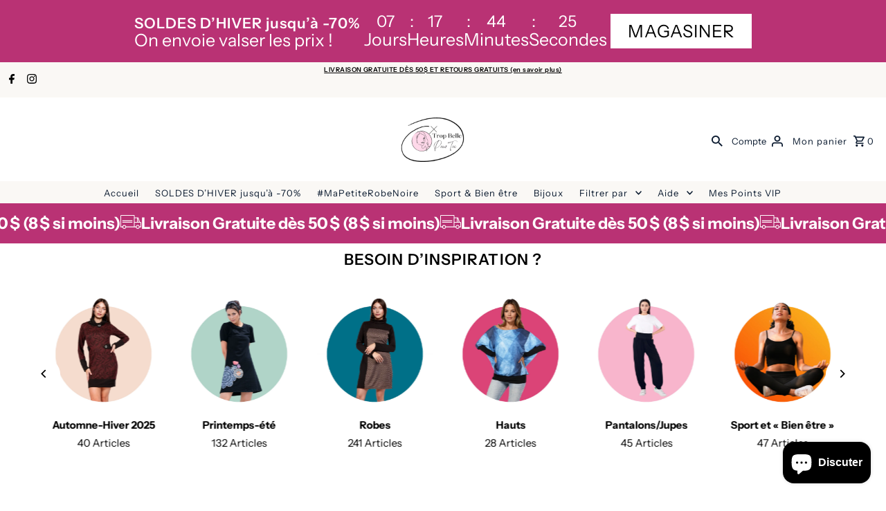

--- FILE ---
content_type: text/html; charset=utf-8
request_url: https://www.tropbellepourtoi.ca/collections/tgrand?filter.v.option.taille=XS
body_size: 65734
content:
<!DOCTYPE html>
<html class="no-js" lang="fr">
<head>
  <meta charset="utf-8" />
  <meta name="viewport" content="width=device-width,initial-scale=1,minimum-scale=1">

  <!-- Establish early connection to external domains -->
  <link rel="preconnect" href="https://cdn.shopify.com" crossorigin>
  <link rel="preconnect" href="https://fonts.shopify.com" crossorigin>
  <link rel="preconnect" href="https://monorail-edge.shopifysvc.com">
  <link rel="preconnect" href="//ajax.googleapis.com" crossorigin /><!-- Preload onDomain stylesheets and script libraries -->
  <link rel="preload" href="//www.tropbellepourtoi.ca/cdn/shop/t/46/assets/stylesheet.css?v=90600997231355765891760642612" as="style">
  <link rel="preload" as="font" href="//www.tropbellepourtoi.ca/cdn/fonts/instrument_sans/instrumentsans_n4.db86542ae5e1596dbdb28c279ae6c2086c4c5bfa.woff2" type="font/woff2" crossorigin>
  <link rel="preload" as="font" href="//www.tropbellepourtoi.ca/cdn/fonts/instrument_sans/instrumentsans_n4.db86542ae5e1596dbdb28c279ae6c2086c4c5bfa.woff2" type="font/woff2" crossorigin>
  <link rel="preload" as="font" href="//www.tropbellepourtoi.ca/cdn/fonts/instrument_sans/instrumentsans_n6.27dc66245013a6f7f317d383a3cc9a0c347fb42d.woff2" type="font/woff2" crossorigin>
  <link rel="preload" href="//www.tropbellepourtoi.ca/cdn/shop/t/46/assets/eventemitter3.min.js?v=27939738353326123541722453878" as="script"><link rel="preload" href="//www.tropbellepourtoi.ca/cdn/shop/t/46/assets/vendor-video.js?v=112486824910932804751722453878" as="script"><link rel="preload" href="//www.tropbellepourtoi.ca/cdn/shop/t/46/assets/theme.js?v=13973432833197395481722453878" as="script">

  
  <link rel="canonical" href="https://www.tropbellepourtoi.ca/collections/tgrand" /><title>T-Grand - X-Large / Magasinez chez
 &ndash; Trop Belle Pour Toi</title>
  <meta name="description" content="Nos articles habillant Très-Grand." />

  
<meta property="og:image" content="http://www.tropbellepourtoi.ca/cdn/shop/files/IMG_2697_1b490601-1cb2-4ff1-8f52-c47e67c6fad7.jpg?v=1768499879&width=1024">
  <meta property="og:image:secure_url" content="https://www.tropbellepourtoi.ca/cdn/shop/files/IMG_2697_1b490601-1cb2-4ff1-8f52-c47e67c6fad7.jpg?v=1768499879&width=1024">
  <meta property="og:image:width" content="2867">
  <meta property="og:image:height" content="1600">
<meta property="og:site_name" content="Trop Belle Pour Toi">



  <meta name="twitter:card" content="summary">


  <meta name="twitter:site" content="@">




  

  <style data-shopify>
:root {
    --main-family: "Instrument Sans", sans-serif;
    --main-weight: 400;
    --main-style: normal;
    --nav-family: "Instrument Sans", sans-serif;
    --nav-weight: 400;
    --nav-style: normal;
    --heading-family: "Instrument Sans", sans-serif;
    --heading-weight: 600;
    --heading-style: normal;

    --announcement-size: 14px;
    --font-size: 15px;
    --h1-size: 26px;
    --h2-size: 22px;
    --h3-size: 18px;
    --h4-size: calc(var(--font-size) + 2px);
    --h5-size: calc(var(--font-size) + 1px);
    --nav-size: 13px;
    --border-weight: 3px;
    --top-bar-background: #faf8f5;
    --top-bar-color: #000000;
    --top-bar-border: #ffffff;
    --social-links: #ffffff;
    --header-background: #ffffff;
    --cart-links: #0a1a2f;
    --header-float-color: #ffffff;
    --background: #ffffff;
    --heading-color: #000000;
    --hero-color: #ffffff;
    --text-color: #000000;
    --sale-color: #b93274;
    --dotted-color: #dddddd;
    --button-color: #0a1a2f;
    --button-text: #d9c5a3;
    --button-hover: #4a6fa5;
    --button-text-hover: #f2ece4;
    --secondary-button-color: #00bf63;
    --secondary-button-text: #ffffff;
    --navigation: #faf8f5;
    --nav-color: #0a1a2f;
    --nav-hover-color: #ffffff;
    --nav-hover-link-color: #000000;
    --new-background: #ffffff;
    --new-text: #000000;
    --sale-background: #b93274;
    --sale-text: #ffffff;
    --soldout-background: #000000;
    --soldout-text: #ffffff;
    --footer-background: #faf8f5;
    --footer-color: #0a1a2f;
    --footer-border: #e5e5e5;
    --error-msg-dark: #e81000;
    --error-msg-light: #ffeae8;
    --success-msg-dark: #007f5f;
    --success-msg-light: #e5fff8;
    --free-shipping-bg: #dddddd;
    --free-shipping-text: #000000;
    --error-color: #c60808;
    --error-color-light: #fdd0d0;
    --keyboard-focus-color: #cccccc;
    --keyboard-focus-border-style: dotted;
    --keyboard-focus-border-weight: 1;
    --icon-border-color: #e6e6e6;
    --thumbnail-slider-outline-color: #666666;
    --price-unit-price-color: #999999;
    --select-arrow-bg: url(//www.tropbellepourtoi.ca/cdn/shop/t/46/assets/select-arrow.png?v=112595941721225094991722453878);
    --product-info-align: center;
    --color-filter-size: 18px;
    --color-body-text: var(--text-color);
    --color-body: var(--background);
    --color-bg: var(--background);
    --disabled-text: #808080;
    --section-padding: 55px;
    --button-border-radius: 0px;

    --star-active: rgb(0, 0, 0);
    --star-inactive: rgb(204, 204, 204);

    --section-background: #ffffff;
    --section-overlay-color: 0, 0, 0;
    --section-overlay-opacity: 0;
    --section-button-size: 15px;

    --age-text-color: #262b2c;
    --age-bg-color: #faf4e8;

    --text-color-reset: #000000;


  }
  @media (max-width: 740px) {
    :root {
      --font-size: calc(15px - (15px * 0.15));
      --nav-size: calc(13px - (13px * 0.15));
      --h1-size: calc(26px - (26px * 0.15));
      --h2-size: calc(22px - (22px * 0.15));
      --h3-size: calc(18px - (18px * 0.15));
    }
  }
</style>


  <link rel="stylesheet" href="//www.tropbellepourtoi.ca/cdn/shop/t/46/assets/stylesheet.css?v=90600997231355765891760642612" type="text/css">

  <style>
  @font-face {
  font-family: "Instrument Sans";
  font-weight: 400;
  font-style: normal;
  font-display: swap;
  src: url("//www.tropbellepourtoi.ca/cdn/fonts/instrument_sans/instrumentsans_n4.db86542ae5e1596dbdb28c279ae6c2086c4c5bfa.woff2") format("woff2"),
       url("//www.tropbellepourtoi.ca/cdn/fonts/instrument_sans/instrumentsans_n4.510f1b081e58d08c30978f465518799851ef6d8b.woff") format("woff");
}

  @font-face {
  font-family: "Instrument Sans";
  font-weight: 400;
  font-style: normal;
  font-display: swap;
  src: url("//www.tropbellepourtoi.ca/cdn/fonts/instrument_sans/instrumentsans_n4.db86542ae5e1596dbdb28c279ae6c2086c4c5bfa.woff2") format("woff2"),
       url("//www.tropbellepourtoi.ca/cdn/fonts/instrument_sans/instrumentsans_n4.510f1b081e58d08c30978f465518799851ef6d8b.woff") format("woff");
}

  @font-face {
  font-family: "Instrument Sans";
  font-weight: 600;
  font-style: normal;
  font-display: swap;
  src: url("//www.tropbellepourtoi.ca/cdn/fonts/instrument_sans/instrumentsans_n6.27dc66245013a6f7f317d383a3cc9a0c347fb42d.woff2") format("woff2"),
       url("//www.tropbellepourtoi.ca/cdn/fonts/instrument_sans/instrumentsans_n6.1a71efbeeb140ec495af80aad612ad55e19e6d0e.woff") format("woff");
}

  @font-face {
  font-family: "Instrument Sans";
  font-weight: 700;
  font-style: normal;
  font-display: swap;
  src: url("//www.tropbellepourtoi.ca/cdn/fonts/instrument_sans/instrumentsans_n7.e4ad9032e203f9a0977786c356573ced65a7419a.woff2") format("woff2"),
       url("//www.tropbellepourtoi.ca/cdn/fonts/instrument_sans/instrumentsans_n7.b9e40f166fb7639074ba34738101a9d2990bb41a.woff") format("woff");
}

  @font-face {
  font-family: "Instrument Sans";
  font-weight: 400;
  font-style: italic;
  font-display: swap;
  src: url("//www.tropbellepourtoi.ca/cdn/fonts/instrument_sans/instrumentsans_i4.028d3c3cd8d085648c808ceb20cd2fd1eb3560e5.woff2") format("woff2"),
       url("//www.tropbellepourtoi.ca/cdn/fonts/instrument_sans/instrumentsans_i4.7e90d82df8dee29a99237cd19cc529d2206706a2.woff") format("woff");
}

  @font-face {
  font-family: "Instrument Sans";
  font-weight: 700;
  font-style: italic;
  font-display: swap;
  src: url("//www.tropbellepourtoi.ca/cdn/fonts/instrument_sans/instrumentsans_i7.d6063bb5d8f9cbf96eace9e8801697c54f363c6a.woff2") format("woff2"),
       url("//www.tropbellepourtoi.ca/cdn/fonts/instrument_sans/instrumentsans_i7.ce33afe63f8198a3ac4261b826b560103542cd36.woff") format("woff");
}

  </style>

  <script>window.performance && window.performance.mark && window.performance.mark('shopify.content_for_header.start');</script><meta name="google-site-verification" content="DZdgB5h_onsPfjdIinK4aihxGGqPgLlV3z8P0FphxxI">
<meta name="facebook-domain-verification" content="eo6ijhao6sgd5oyxvz6ruso3ebw0lu">
<meta id="shopify-digital-wallet" name="shopify-digital-wallet" content="/3272137/digital_wallets/dialog">
<meta name="shopify-checkout-api-token" content="09519a4a1dd2337a767608ed4549e10e">
<meta id="in-context-paypal-metadata" data-shop-id="3272137" data-venmo-supported="false" data-environment="production" data-locale="fr_FR" data-paypal-v4="true" data-currency="CAD">
<link rel="alternate" type="application/atom+xml" title="Feed" href="/collections/tgrand.atom" />
<link rel="next" href="/collections/tgrand?filter.v.option.taille=XS&amp;page=2">
<link rel="alternate" type="application/json+oembed" href="https://www.tropbellepourtoi.ca/collections/tgrand.oembed">
<script async="async" src="/checkouts/internal/preloads.js?locale=fr-CA"></script>
<link rel="preconnect" href="https://shop.app" crossorigin="anonymous">
<script async="async" src="https://shop.app/checkouts/internal/preloads.js?locale=fr-CA&shop_id=3272137" crossorigin="anonymous"></script>
<script id="apple-pay-shop-capabilities" type="application/json">{"shopId":3272137,"countryCode":"CA","currencyCode":"CAD","merchantCapabilities":["supports3DS"],"merchantId":"gid:\/\/shopify\/Shop\/3272137","merchantName":"Trop Belle Pour Toi","requiredBillingContactFields":["postalAddress","email"],"requiredShippingContactFields":["postalAddress","email"],"shippingType":"shipping","supportedNetworks":["visa","masterCard","interac"],"total":{"type":"pending","label":"Trop Belle Pour Toi","amount":"1.00"},"shopifyPaymentsEnabled":true,"supportsSubscriptions":true}</script>
<script id="shopify-features" type="application/json">{"accessToken":"09519a4a1dd2337a767608ed4549e10e","betas":["rich-media-storefront-analytics"],"domain":"www.tropbellepourtoi.ca","predictiveSearch":true,"shopId":3272137,"locale":"fr"}</script>
<script>var Shopify = Shopify || {};
Shopify.shop = "tropbellepourtoi.myshopify.com";
Shopify.locale = "fr";
Shopify.currency = {"active":"CAD","rate":"1.0"};
Shopify.country = "CA";
Shopify.theme = {"name":"Fashionopolism","id":144331440352,"schema_name":"Fashionopolism","schema_version":"9.5.0","theme_store_id":141,"role":"main"};
Shopify.theme.handle = "null";
Shopify.theme.style = {"id":null,"handle":null};
Shopify.cdnHost = "www.tropbellepourtoi.ca/cdn";
Shopify.routes = Shopify.routes || {};
Shopify.routes.root = "/";</script>
<script type="module">!function(o){(o.Shopify=o.Shopify||{}).modules=!0}(window);</script>
<script>!function(o){function n(){var o=[];function n(){o.push(Array.prototype.slice.apply(arguments))}return n.q=o,n}var t=o.Shopify=o.Shopify||{};t.loadFeatures=n(),t.autoloadFeatures=n()}(window);</script>
<script>
  window.ShopifyPay = window.ShopifyPay || {};
  window.ShopifyPay.apiHost = "shop.app\/pay";
  window.ShopifyPay.redirectState = null;
</script>
<script id="shop-js-analytics" type="application/json">{"pageType":"collection"}</script>
<script defer="defer" async type="module" src="//www.tropbellepourtoi.ca/cdn/shopifycloud/shop-js/modules/v2/client.init-shop-cart-sync_XvpUV7qp.fr.esm.js"></script>
<script defer="defer" async type="module" src="//www.tropbellepourtoi.ca/cdn/shopifycloud/shop-js/modules/v2/chunk.common_C2xzKNNs.esm.js"></script>
<script type="module">
  await import("//www.tropbellepourtoi.ca/cdn/shopifycloud/shop-js/modules/v2/client.init-shop-cart-sync_XvpUV7qp.fr.esm.js");
await import("//www.tropbellepourtoi.ca/cdn/shopifycloud/shop-js/modules/v2/chunk.common_C2xzKNNs.esm.js");

  window.Shopify.SignInWithShop?.initShopCartSync?.({"fedCMEnabled":true,"windoidEnabled":true});

</script>
<script>
  window.Shopify = window.Shopify || {};
  if (!window.Shopify.featureAssets) window.Shopify.featureAssets = {};
  window.Shopify.featureAssets['shop-js'] = {"shop-cart-sync":["modules/v2/client.shop-cart-sync_C66VAAYi.fr.esm.js","modules/v2/chunk.common_C2xzKNNs.esm.js"],"init-fed-cm":["modules/v2/client.init-fed-cm_By4eIqYa.fr.esm.js","modules/v2/chunk.common_C2xzKNNs.esm.js"],"shop-button":["modules/v2/client.shop-button_Bz0N9rYp.fr.esm.js","modules/v2/chunk.common_C2xzKNNs.esm.js"],"shop-cash-offers":["modules/v2/client.shop-cash-offers_B90ok608.fr.esm.js","modules/v2/chunk.common_C2xzKNNs.esm.js","modules/v2/chunk.modal_7MqWQJ87.esm.js"],"init-windoid":["modules/v2/client.init-windoid_CdJe_Ee3.fr.esm.js","modules/v2/chunk.common_C2xzKNNs.esm.js"],"shop-toast-manager":["modules/v2/client.shop-toast-manager_kCJHoUCw.fr.esm.js","modules/v2/chunk.common_C2xzKNNs.esm.js"],"init-shop-email-lookup-coordinator":["modules/v2/client.init-shop-email-lookup-coordinator_BPuRLqHy.fr.esm.js","modules/v2/chunk.common_C2xzKNNs.esm.js"],"init-shop-cart-sync":["modules/v2/client.init-shop-cart-sync_XvpUV7qp.fr.esm.js","modules/v2/chunk.common_C2xzKNNs.esm.js"],"avatar":["modules/v2/client.avatar_BTnouDA3.fr.esm.js"],"pay-button":["modules/v2/client.pay-button_CmFhG2BZ.fr.esm.js","modules/v2/chunk.common_C2xzKNNs.esm.js"],"init-customer-accounts":["modules/v2/client.init-customer-accounts_C5-IhKGM.fr.esm.js","modules/v2/client.shop-login-button_DrlPOW6Z.fr.esm.js","modules/v2/chunk.common_C2xzKNNs.esm.js","modules/v2/chunk.modal_7MqWQJ87.esm.js"],"init-shop-for-new-customer-accounts":["modules/v2/client.init-shop-for-new-customer-accounts_Cv1WqR1n.fr.esm.js","modules/v2/client.shop-login-button_DrlPOW6Z.fr.esm.js","modules/v2/chunk.common_C2xzKNNs.esm.js","modules/v2/chunk.modal_7MqWQJ87.esm.js"],"shop-login-button":["modules/v2/client.shop-login-button_DrlPOW6Z.fr.esm.js","modules/v2/chunk.common_C2xzKNNs.esm.js","modules/v2/chunk.modal_7MqWQJ87.esm.js"],"init-customer-accounts-sign-up":["modules/v2/client.init-customer-accounts-sign-up_Dqgdz3C3.fr.esm.js","modules/v2/client.shop-login-button_DrlPOW6Z.fr.esm.js","modules/v2/chunk.common_C2xzKNNs.esm.js","modules/v2/chunk.modal_7MqWQJ87.esm.js"],"shop-follow-button":["modules/v2/client.shop-follow-button_D7RRykwK.fr.esm.js","modules/v2/chunk.common_C2xzKNNs.esm.js","modules/v2/chunk.modal_7MqWQJ87.esm.js"],"checkout-modal":["modules/v2/client.checkout-modal_NILs_SXn.fr.esm.js","modules/v2/chunk.common_C2xzKNNs.esm.js","modules/v2/chunk.modal_7MqWQJ87.esm.js"],"lead-capture":["modules/v2/client.lead-capture_CSmE_fhP.fr.esm.js","modules/v2/chunk.common_C2xzKNNs.esm.js","modules/v2/chunk.modal_7MqWQJ87.esm.js"],"shop-login":["modules/v2/client.shop-login_CKcjyRl_.fr.esm.js","modules/v2/chunk.common_C2xzKNNs.esm.js","modules/v2/chunk.modal_7MqWQJ87.esm.js"],"payment-terms":["modules/v2/client.payment-terms_eoGasybT.fr.esm.js","modules/v2/chunk.common_C2xzKNNs.esm.js","modules/v2/chunk.modal_7MqWQJ87.esm.js"]};
</script>
<script>(function() {
  var isLoaded = false;
  function asyncLoad() {
    if (isLoaded) return;
    isLoaded = true;
    var urls = ["https:\/\/loox.io\/widget\/4k1uaOqdl\/loox.js?shop=tropbellepourtoi.myshopify.com","https:\/\/s3-us-west-2.amazonaws.com\/da-restock\/da-restock.js?shop=tropbellepourtoi.myshopify.com","https:\/\/app.kiwisizing.com\/web\/js\/dist\/kiwiSizing\/plugin\/SizingPlugin.prod.js?v=330\u0026shop=tropbellepourtoi.myshopify.com","https:\/\/hfta-app.herokuapp.com\/get_script\/edd98dfaf4cb11eda42a9663bd228fa5.js?v=957319\u0026shop=tropbellepourtoi.myshopify.com","https:\/\/cdn.hextom.com\/js\/freeshippingbar.js?shop=tropbellepourtoi.myshopify.com","https:\/\/cdn-spurit.com\/all-apps\/thank-you-pao-page.js?shop=tropbellepourtoi.myshopify.com"];
    for (var i = 0; i < urls.length; i++) {
      var s = document.createElement('script');
      s.type = 'text/javascript';
      s.async = true;
      s.src = urls[i];
      var x = document.getElementsByTagName('script')[0];
      x.parentNode.insertBefore(s, x);
    }
  };
  if(window.attachEvent) {
    window.attachEvent('onload', asyncLoad);
  } else {
    window.addEventListener('load', asyncLoad, false);
  }
})();</script>
<script id="__st">var __st={"a":3272137,"offset":-18000,"reqid":"1b18837b-cf22-467b-b4bc-dee68d83eb2b-1768734921","pageurl":"www.tropbellepourtoi.ca\/collections\/tgrand?filter.v.option.taille=XS","u":"153594a49fcc","p":"collection","rtyp":"collection","rid":24068149};</script>
<script>window.ShopifyPaypalV4VisibilityTracking = true;</script>
<script id="captcha-bootstrap">!function(){'use strict';const t='contact',e='account',n='new_comment',o=[[t,t],['blogs',n],['comments',n],[t,'customer']],c=[[e,'customer_login'],[e,'guest_login'],[e,'recover_customer_password'],[e,'create_customer']],r=t=>t.map((([t,e])=>`form[action*='/${t}']:not([data-nocaptcha='true']) input[name='form_type'][value='${e}']`)).join(','),a=t=>()=>t?[...document.querySelectorAll(t)].map((t=>t.form)):[];function s(){const t=[...o],e=r(t);return a(e)}const i='password',u='form_key',d=['recaptcha-v3-token','g-recaptcha-response','h-captcha-response',i],f=()=>{try{return window.sessionStorage}catch{return}},m='__shopify_v',_=t=>t.elements[u];function p(t,e,n=!1){try{const o=window.sessionStorage,c=JSON.parse(o.getItem(e)),{data:r}=function(t){const{data:e,action:n}=t;return t[m]||n?{data:e,action:n}:{data:t,action:n}}(c);for(const[e,n]of Object.entries(r))t.elements[e]&&(t.elements[e].value=n);n&&o.removeItem(e)}catch(o){console.error('form repopulation failed',{error:o})}}const l='form_type',E='cptcha';function T(t){t.dataset[E]=!0}const w=window,h=w.document,L='Shopify',v='ce_forms',y='captcha';let A=!1;((t,e)=>{const n=(g='f06e6c50-85a8-45c8-87d0-21a2b65856fe',I='https://cdn.shopify.com/shopifycloud/storefront-forms-hcaptcha/ce_storefront_forms_captcha_hcaptcha.v1.5.2.iife.js',D={infoText:'Protégé par hCaptcha',privacyText:'Confidentialité',termsText:'Conditions'},(t,e,n)=>{const o=w[L][v],c=o.bindForm;if(c)return c(t,g,e,D).then(n);var r;o.q.push([[t,g,e,D],n]),r=I,A||(h.body.append(Object.assign(h.createElement('script'),{id:'captcha-provider',async:!0,src:r})),A=!0)});var g,I,D;w[L]=w[L]||{},w[L][v]=w[L][v]||{},w[L][v].q=[],w[L][y]=w[L][y]||{},w[L][y].protect=function(t,e){n(t,void 0,e),T(t)},Object.freeze(w[L][y]),function(t,e,n,w,h,L){const[v,y,A,g]=function(t,e,n){const i=e?o:[],u=t?c:[],d=[...i,...u],f=r(d),m=r(i),_=r(d.filter((([t,e])=>n.includes(e))));return[a(f),a(m),a(_),s()]}(w,h,L),I=t=>{const e=t.target;return e instanceof HTMLFormElement?e:e&&e.form},D=t=>v().includes(t);t.addEventListener('submit',(t=>{const e=I(t);if(!e)return;const n=D(e)&&!e.dataset.hcaptchaBound&&!e.dataset.recaptchaBound,o=_(e),c=g().includes(e)&&(!o||!o.value);(n||c)&&t.preventDefault(),c&&!n&&(function(t){try{if(!f())return;!function(t){const e=f();if(!e)return;const n=_(t);if(!n)return;const o=n.value;o&&e.removeItem(o)}(t);const e=Array.from(Array(32),(()=>Math.random().toString(36)[2])).join('');!function(t,e){_(t)||t.append(Object.assign(document.createElement('input'),{type:'hidden',name:u})),t.elements[u].value=e}(t,e),function(t,e){const n=f();if(!n)return;const o=[...t.querySelectorAll(`input[type='${i}']`)].map((({name:t})=>t)),c=[...d,...o],r={};for(const[a,s]of new FormData(t).entries())c.includes(a)||(r[a]=s);n.setItem(e,JSON.stringify({[m]:1,action:t.action,data:r}))}(t,e)}catch(e){console.error('failed to persist form',e)}}(e),e.submit())}));const S=(t,e)=>{t&&!t.dataset[E]&&(n(t,e.some((e=>e===t))),T(t))};for(const o of['focusin','change'])t.addEventListener(o,(t=>{const e=I(t);D(e)&&S(e,y())}));const B=e.get('form_key'),M=e.get(l),P=B&&M;t.addEventListener('DOMContentLoaded',(()=>{const t=y();if(P)for(const e of t)e.elements[l].value===M&&p(e,B);[...new Set([...A(),...v().filter((t=>'true'===t.dataset.shopifyCaptcha))])].forEach((e=>S(e,t)))}))}(h,new URLSearchParams(w.location.search),n,t,e,['guest_login'])})(!0,!0)}();</script>
<script integrity="sha256-4kQ18oKyAcykRKYeNunJcIwy7WH5gtpwJnB7kiuLZ1E=" data-source-attribution="shopify.loadfeatures" defer="defer" src="//www.tropbellepourtoi.ca/cdn/shopifycloud/storefront/assets/storefront/load_feature-a0a9edcb.js" crossorigin="anonymous"></script>
<script crossorigin="anonymous" defer="defer" src="//www.tropbellepourtoi.ca/cdn/shopifycloud/storefront/assets/shopify_pay/storefront-65b4c6d7.js?v=20250812"></script>
<script data-source-attribution="shopify.dynamic_checkout.dynamic.init">var Shopify=Shopify||{};Shopify.PaymentButton=Shopify.PaymentButton||{isStorefrontPortableWallets:!0,init:function(){window.Shopify.PaymentButton.init=function(){};var t=document.createElement("script");t.src="https://www.tropbellepourtoi.ca/cdn/shopifycloud/portable-wallets/latest/portable-wallets.fr.js",t.type="module",document.head.appendChild(t)}};
</script>
<script data-source-attribution="shopify.dynamic_checkout.buyer_consent">
  function portableWalletsHideBuyerConsent(e){var t=document.getElementById("shopify-buyer-consent"),n=document.getElementById("shopify-subscription-policy-button");t&&n&&(t.classList.add("hidden"),t.setAttribute("aria-hidden","true"),n.removeEventListener("click",e))}function portableWalletsShowBuyerConsent(e){var t=document.getElementById("shopify-buyer-consent"),n=document.getElementById("shopify-subscription-policy-button");t&&n&&(t.classList.remove("hidden"),t.removeAttribute("aria-hidden"),n.addEventListener("click",e))}window.Shopify?.PaymentButton&&(window.Shopify.PaymentButton.hideBuyerConsent=portableWalletsHideBuyerConsent,window.Shopify.PaymentButton.showBuyerConsent=portableWalletsShowBuyerConsent);
</script>
<script data-source-attribution="shopify.dynamic_checkout.cart.bootstrap">document.addEventListener("DOMContentLoaded",(function(){function t(){return document.querySelector("shopify-accelerated-checkout-cart, shopify-accelerated-checkout")}if(t())Shopify.PaymentButton.init();else{new MutationObserver((function(e,n){t()&&(Shopify.PaymentButton.init(),n.disconnect())})).observe(document.body,{childList:!0,subtree:!0})}}));
</script>
<script id='scb4127' type='text/javascript' async='' src='https://www.tropbellepourtoi.ca/cdn/shopifycloud/privacy-banner/storefront-banner.js'></script><link id="shopify-accelerated-checkout-styles" rel="stylesheet" media="screen" href="https://www.tropbellepourtoi.ca/cdn/shopifycloud/portable-wallets/latest/accelerated-checkout-backwards-compat.css" crossorigin="anonymous">
<style id="shopify-accelerated-checkout-cart">
        #shopify-buyer-consent {
  margin-top: 1em;
  display: inline-block;
  width: 100%;
}

#shopify-buyer-consent.hidden {
  display: none;
}

#shopify-subscription-policy-button {
  background: none;
  border: none;
  padding: 0;
  text-decoration: underline;
  font-size: inherit;
  cursor: pointer;
}

#shopify-subscription-policy-button::before {
  box-shadow: none;
}

      </style>

<script>window.performance && window.performance.mark && window.performance.mark('shopify.content_for_header.end');</script>

<!-- Sales badge caché par Paul le 11 sept 2025.
     Effacer les lignes 61 à 63 pour réactiver le badge SOLDES -->
<style>
  .sale-item--icon { display: none !important; }
</style>  
  

<!-- BEGIN app block: shopify://apps/t-lab-ai-language-translate/blocks/custom_translations/b5b83690-efd4-434d-8c6a-a5cef4019faf --><!-- BEGIN app snippet: custom_translation_scripts --><script>
(()=>{var o=/\([0-9]+?\)$/,M=/\r?\n|\r|\t|\xa0|\u200B|\u200E|&nbsp;| /g,v=/<\/?[a-z][\s\S]*>/i,t=/^(https?:\/\/|\/\/)[^\s/$.?#].[^\s]*$/i,k=/\{\{\s*([a-zA-Z_]\w*)\s*\}\}/g,p=/\{\{\s*([a-zA-Z_]\w*)\s*\}\}/,r=/^(https:)?\/\/cdn\.shopify\.com\/(.+)\.(png|jpe?g|gif|webp|svgz?|bmp|tiff?|ico|avif)/i,e=/^(https:)?\/\/cdn\.shopify\.com/i,a=/\b(?:https?|ftp)?:?\/\/?[^\s\/]+\/[^\s]+\.(?:png|jpe?g|gif|webp|svgz?|bmp|tiff?|ico|avif)\b/i,I=/url\(['"]?(.*?)['"]?\)/,m="__label:",i=document.createElement("textarea"),u={t:["src","data-src","data-source","data-href","data-zoom","data-master","data-bg","base-src"],i:["srcset","data-srcset"],o:["href","data-href"],u:["href","data-href","data-src","data-zoom"]},g=new Set(["img","picture","button","p","a","input"]),h=16.67,s=function(n){return n.nodeType===Node.ELEMENT_NODE},c=function(n){return n.nodeType===Node.TEXT_NODE};function w(n){return r.test(n.trim())||a.test(n.trim())}function b(n){return(n=>(n=n.trim(),t.test(n)))(n)||e.test(n.trim())}var l=function(n){return!n||0===n.trim().length};function j(n){return i.innerHTML=n,i.value}function T(n){return A(j(n))}function A(n){return n.trim().replace(o,"").replace(M,"").trim()}var _=1e3;function D(n){n=n.trim().replace(M,"").replace(/&amp;/g,"&").replace(/&gt;/g,">").replace(/&lt;/g,"<").trim();return n.length>_?N(n):n}function E(n){return n.trim().toLowerCase().replace(/^https:/i,"")}function N(n){for(var t=5381,r=0;r<n.length;r++)t=(t<<5)+t^n.charCodeAt(r);return(t>>>0).toString(36)}function f(n){for(var t=document.createElement("template"),r=(t.innerHTML=n,["SCRIPT","IFRAME","OBJECT","EMBED","LINK","META"]),e=/^(on\w+|srcdoc|style)$/i,a=document.createTreeWalker(t.content,NodeFilter.SHOW_ELEMENT),i=a.nextNode();i;i=a.nextNode()){var o=i;if(r.includes(o.nodeName))o.remove();else for(var u=o.attributes.length-1;0<=u;--u)e.test(o.attributes[u].name)&&o.removeAttribute(o.attributes[u].name)}return t.innerHTML}function d(n,t,r){void 0===r&&(r=20);for(var e=n,a=0;e&&e.parentElement&&a<r;){for(var i=e.parentElement,o=0,u=t;o<u.length;o++)for(var s=u[o],c=0,l=s.l;c<l.length;c++){var f=l[c];switch(f.type){case"class":for(var d=0,v=i.classList;d<v.length;d++){var p=v[d];if(f.value.test(p))return s.label}break;case"id":if(i.id&&f.value.test(i.id))return s.label;break;case"attribute":if(i.hasAttribute(f.name)){if(!f.value)return s.label;var m=i.getAttribute(f.name);if(m&&f.value.test(m))return s.label}}}e=i,a++}return"unknown"}function y(n,t){var r,e,a;"function"==typeof window.fetch&&"AbortController"in window?(r=new AbortController,e=setTimeout(function(){return r.abort()},3e3),fetch(n,{credentials:"same-origin",signal:r.signal}).then(function(n){return clearTimeout(e),n.ok?n.json():Promise.reject(n)}).then(t).catch(console.error)):((a=new XMLHttpRequest).onreadystatechange=function(){4===a.readyState&&200===a.status&&t(JSON.parse(a.responseText))},a.open("GET",n,!0),a.timeout=3e3,a.send())}function O(){var l=/([^\s]+)\.(png|jpe?g|gif|webp|svgz?|bmp|tiff?|ico|avif)$/i,f=/_(\{width\}x*|\{width\}x\{height\}|\d{3,4}x\d{3,4}|\d{3,4}x|x\d{3,4}|pinco|icon|thumb|small|compact|medium|large|grande|original|master)(_crop_\w+)*(@[2-3]x)*(.progressive)*$/i,d=/^(https?|ftp|file):\/\//i;function r(n){var t,r="".concat(n.path).concat(n.v).concat(null!=(r=n.size)?r:"",".").concat(n.p);return n.m&&(r="".concat(n.path).concat(n.m,"/").concat(n.v).concat(null!=(t=n.size)?t:"",".").concat(n.p)),n.host&&(r="".concat(null!=(t=n.protocol)?t:"","//").concat(n.host).concat(r)),n.g&&(r+=n.g),r}return{h:function(n){var t=!0,r=(d.test(n)||n.startsWith("//")||(t=!1,n="https://example.com"+n),t);n.startsWith("//")&&(r=!1,n="https:"+n);try{new URL(n)}catch(n){return null}var e,a,i,o,u,s,n=new URL(n),c=n.pathname.split("/").filter(function(n){return n});return c.length<1||(a=c.pop(),e=null!=(e=c.pop())?e:null,null===(a=a.match(l)))?null:(s=a[1],a=a[2],i=s.match(f),o=s,(u=null)!==i&&(o=s.substring(0,i.index),u=i[0]),s=0<c.length?"/"+c.join("/")+"/":"/",{protocol:r?n.protocol:null,host:t?n.host:null,path:s,g:n.search,m:e,v:o,size:u,p:a,version:n.searchParams.get("v"),width:n.searchParams.get("width")})},T:r,S:function(n){return(n.m?"/".concat(n.m,"/"):"/").concat(n.v,".").concat(n.p)},M:function(n){return(n.m?"/".concat(n.m,"/"):"/").concat(n.v,".").concat(n.p,"?v=").concat(n.version||"0")},k:function(n,t){return r({protocol:t.protocol,host:t.host,path:t.path,g:t.g,m:t.m,v:t.v,size:n.size,p:t.p,version:t.version,width:t.width})}}}var x,S,C={},H={};function q(p,n){var m=new Map,g=new Map,i=new Map,r=new Map,e=new Map,a=new Map,o=new Map,u=function(n){return n.toLowerCase().replace(/[\s\W_]+/g,"")},s=new Set(n.A.map(u)),c=0,l=!1,f=!1,d=O();function v(n,t,r){s.has(u(n))||n&&t&&(r.set(n,t),l=!0)}function t(n,t){if(n&&n.trim()&&0!==m.size){var r=A(n),e=H[r];if(e&&(p.log("dictionary",'Overlapping text: "'.concat(n,'" related to html: "').concat(e,'"')),t)&&(n=>{if(n)for(var t=h(n.outerHTML),r=t._,e=(t.I||(r=0),n.parentElement),a=0;e&&a<5;){var i=h(e.outerHTML),o=i.I,i=i._;if(o){if(p.log("dictionary","Ancestor depth ".concat(a,": overlap score=").concat(i.toFixed(3),", base=").concat(r.toFixed(3))),r<i)return 1;if(i<r&&0<r)return}e=e.parentElement,a++}})(t))p.log("dictionary",'Skipping text translation for "'.concat(n,'" because an ancestor HTML translation exists'));else{e=m.get(r);if(e)return e;var a=n;if(a&&a.trim()&&0!==g.size){for(var i,o,u,s=g.entries(),c=s.next();!c.done;){var l=c.value[0],f=c.value[1],d=a.trim().match(l);if(d&&1<d.length){i=l,o=f,u=d;break}c=s.next()}if(i&&o&&u){var v=u.slice(1),t=o.match(k);if(t&&t.length===v.length)return t.reduce(function(n,t,r){return n.replace(t,v[r])},o)}}}}return null}function h(n){var r,e,a;return!n||!n.trim()||0===i.size?{I:null,_:0}:(r=D(n),a=0,(e=null)!=(n=i.get(r))?{I:n,_:1}:(i.forEach(function(n,t){-1!==t.indexOf(r)&&(t=r.length/t.length,a<t)&&(a=t,e=n)}),{I:e,_:a}))}function w(n){return n&&n.trim()&&0!==i.size&&(n=D(n),null!=(n=i.get(n)))?n:null}function b(n){if(n&&n.trim()&&0!==r.size){var t=E(n),t=r.get(t);if(t)return t;t=d.h(n);if(t){n=d.M(t).toLowerCase(),n=r.get(n);if(n)return n;n=d.S(t).toLowerCase(),t=r.get(n);if(t)return t}}return null}function T(n){return!n||!n.trim()||0===e.size||void 0===(n=e.get(A(n)))?null:n}function y(n){return!n||!n.trim()||0===a.size||void 0===(n=a.get(E(n)))?null:n}function x(n){var t;return!n||!n.trim()||0===o.size?null:null!=(t=o.get(A(n)))?t:(t=D(n),void 0!==(n=o.get(t))?n:null)}function S(){var n={j:m,D:g,N:i,O:r,C:e,H:a,q:o,L:l,R:c,F:C};return JSON.stringify(n,function(n,t){return t instanceof Map?Object.fromEntries(t.entries()):t})}return{J:function(n,t){v(n,t,m)},U:function(n,t){n&&t&&(n=new RegExp("^".concat(n,"$"),"s"),g.set(n,t),l=!0)},$:function(n,t){var r;n!==t&&(v((r=j(r=n).trim().replace(M,"").trim()).length>_?N(r):r,t,i),c=Math.max(c,n.length))},P:function(n,t){v(n,t,r),(n=d.h(n))&&(v(d.M(n).toLowerCase(),t,r),v(d.S(n).toLowerCase(),t,r))},G:function(n,t){v(n.replace("[img-alt]","").replace(M,"").trim(),t,e)},B:function(n,t){v(n,t,a)},W:function(n,t){f=!0,v(n,t,o)},V:function(){return p.log("dictionary","Translation dictionaries: ",S),i.forEach(function(n,r){m.forEach(function(n,t){r!==t&&-1!==r.indexOf(t)&&(C[t]=A(n),H[t]=r)})}),p.log("dictionary","appliedTextTranslations: ",JSON.stringify(C)),p.log("dictionary","overlappingTexts: ",JSON.stringify(H)),{L:l,Z:f,K:t,X:w,Y:b,nn:T,tn:y,rn:x}}}}function z(n,t,r){function f(n,t){t=n.split(t);return 2===t.length?t[1].trim()?t:[t[0]]:[n]}var d=q(r,t);return n.forEach(function(n){if(n){var c,l=n.name,n=n.value;if(l&&n){if("string"==typeof n)try{c=JSON.parse(n)}catch(n){return void r.log("dictionary","Invalid metafield JSON for "+l,function(){return String(n)})}else c=n;c&&Object.keys(c).forEach(function(e){if(e){var n,t,r,a=c[e];if(a)if(e!==a)if(l.includes("judge"))r=T(e),d.W(r,a);else if(e.startsWith("[img-alt]"))d.G(e,a);else if(e.startsWith("[img-src]"))n=E(e.replace("[img-src]","")),d.P(n,a);else if(v.test(e))d.$(e,a);else if(w(e))n=E(e),d.P(n,a);else if(b(e))r=E(e),d.B(r,a);else if("/"===(n=(n=e).trim())[0]&&"/"!==n[1]&&(r=E(e),d.B(r,a),r=T(e),d.J(r,a)),p.test(e))(s=(r=e).match(k))&&0<s.length&&(t=r.replace(/[-\/\\^$*+?.()|[\]]/g,"\\$&"),s.forEach(function(n){t=t.replace(n,"(.*)")}),d.U(t,a));else if(e.startsWith(m))r=a.replace(m,""),s=e.replace(m,""),d.J(T(s),r);else{if("product_tags"===l)for(var i=0,o=["_",":"];i<o.length;i++){var u=(n=>{if(e.includes(n)){var t=f(e,n),r=f(a,n);if(t.length===r.length)return t.forEach(function(n,t){n!==r[t]&&(d.J(T(n),r[t]),d.J(T("".concat(n,":")),"".concat(r[t],":")))}),{value:void 0}}})(o[i]);if("object"==typeof u)return u.value}var s=T(e);s!==a&&d.J(s,a)}}})}}}),d.V()}function L(y,x){var e=[{label:"judge-me",l:[{type:"class",value:/jdgm/i},{type:"id",value:/judge-me/i},{type:"attribute",name:"data-widget-name",value:/review_widget/i}]}],a=O();function S(r,n,e){n.forEach(function(n){var t=r.getAttribute(n);t&&(t=n.includes("href")?e.tn(t):e.K(t))&&r.setAttribute(n,t)})}function M(n,t,r){var e,a=n.getAttribute(t);a&&((e=i(a=E(a.split("&")[0]),r))?n.setAttribute(t,e):(e=r.tn(a))&&n.setAttribute(t,e))}function k(n,t,r){var e=n.getAttribute(t);e&&(e=((n,t)=>{var r=(n=n.split(",").filter(function(n){return null!=n&&""!==n.trim()}).map(function(n){var n=n.trim().split(/\s+/),t=n[0].split("?"),r=t[0],t=t[1],t=t?t.split("&"):[],e=((n,t)=>{for(var r=0;r<n.length;r++)if(t(n[r]))return n[r];return null})(t,function(n){return n.startsWith("v=")}),t=t.filter(function(n){return!n.startsWith("v=")}),n=n[1];return{url:r,version:e,en:t.join("&"),size:n}}))[0].url;if(r=i(r=n[0].version?"".concat(r,"?").concat(n[0].version):r,t)){var e=a.h(r);if(e)return n.map(function(n){var t=n.url,r=a.h(t);return r&&(t=a.k(r,e)),n.en&&(r=t.includes("?")?"&":"?",t="".concat(t).concat(r).concat(n.en)),t=n.size?"".concat(t," ").concat(n.size):t}).join(",")}})(e,r))&&n.setAttribute(t,e)}function i(n,t){var r=a.h(n);return null===r?null:(n=t.Y(n))?null===(n=a.h(n))?null:a.k(r,n):(n=a.S(r),null===(t=t.Y(n))||null===(n=a.h(t))?null:a.k(r,n))}function A(n,t,r){var e,a,i,o;r.an&&(e=n,a=r.on,u.o.forEach(function(n){var t=e.getAttribute(n);if(!t)return!1;!t.startsWith("/")||t.startsWith("//")||t.startsWith(a)||(t="".concat(a).concat(t),e.setAttribute(n,t))})),i=n,r=u.u.slice(),o=t,r.forEach(function(n){var t,r=i.getAttribute(n);r&&(w(r)?(t=o.Y(r))&&i.setAttribute(n,t):(t=o.tn(r))&&i.setAttribute(n,t))})}function _(t,r){var n,e,a,i,o;u.t.forEach(function(n){return M(t,n,r)}),u.i.forEach(function(n){return k(t,n,r)}),e="alt",a=r,(o=(n=t).getAttribute(e))&&((i=a.nn(o))?n.setAttribute(e,i):(i=a.K(o))&&n.setAttribute(e,i))}return{un:function(n){return!(!n||!s(n)||x.sn.includes((n=n).tagName.toLowerCase())||n.classList.contains("tl-switcher-container")||(n=n.parentNode)&&["SCRIPT","STYLE"].includes(n.nodeName.toUpperCase()))},cn:function(n){if(c(n)&&null!=(t=n.textContent)&&t.trim()){if(y.Z)if("judge-me"===d(n,e,5)){var t=y.rn(n.textContent);if(t)return void(n.textContent=j(t))}var r,t=y.K(n.textContent,n.parentElement||void 0);t&&(r=n.textContent.trim().replace(o,"").trim(),n.textContent=j(n.textContent.replace(r,t)))}},ln:function(n){if(!!l(n.textContent)||!n.innerHTML)return!1;if(y.Z&&"judge-me"===d(n,e,5)){var t=y.rn(n.innerHTML);if(t)return n.innerHTML=f(t),!0}t=y.X(n.innerHTML);return!!t&&(n.innerHTML=f(t),!0)},fn:function(n){var t,r,e,a,i,o,u,s,c,l;switch(S(n,["data-label","title"],y),n.tagName.toLowerCase()){case"span":S(n,["data-tooltip"],y);break;case"a":A(n,y,x);break;case"input":c=u=y,(l=(s=o=n).getAttribute("type"))&&("submit"===l||"button"===l)&&(l=s.getAttribute("value"),c=c.K(l))&&s.setAttribute("value",c),S(o,["placeholder"],u);break;case"textarea":S(n,["placeholder"],y);break;case"img":_(n,y);break;case"picture":for(var f=y,d=n.childNodes,v=0;v<d.length;v++){var p=d[v];if(p.tagName)switch(p.tagName.toLowerCase()){case"source":k(p,"data-srcset",f),k(p,"srcset",f);break;case"img":_(p,f)}}break;case"div":s=l=y,(u=o=c=n)&&(o=o.style.backgroundImage||o.getAttribute("data-bg")||"")&&"none"!==o&&(o=o.match(I))&&o[1]&&(o=o[1],s=s.Y(o))&&(u.style.backgroundImage='url("'.concat(s,'")')),a=c,i=l,["src","data-src","data-bg"].forEach(function(n){return M(a,n,i)}),["data-bgset"].forEach(function(n){return k(a,n,i)}),["data-href"].forEach(function(n){return S(a,[n],i)});break;case"button":r=y,(e=(t=n).getAttribute("value"))&&(r=r.K(e))&&t.setAttribute("value",r);break;case"iframe":e=y,(r=(t=n).getAttribute("src"))&&(e=e.tn(r))&&t.setAttribute("src",e);break;case"video":for(var m=n,g=y,h=["src"],w=0;w<h.length;w++){var b=h[w],T=m.getAttribute(b);T&&(T=g.tn(T))&&m.setAttribute(b,T)}}},getImageTranslation:function(n){return i(n,y)}}}function R(s,c,l){r=c.dn,e=new WeakMap;var r,e,a={add:function(n){var t=Date.now()+r;e.set(n,t)},has:function(n){var t=null!=(t=e.get(n))?t:0;return!(Date.now()>=t&&(e.delete(n),1))}},i=[],o=[],f=[],d=[],u=2*h,v=3*h;function p(n){var t,r,e;n&&(n.nodeType===Node.TEXT_NODE&&s.un(n.parentElement)?s.cn(n):s.un(n)&&(n=n,s.fn(n),t=g.has(n.tagName.toLowerCase())||(t=(t=n).getBoundingClientRect(),r=window.innerHeight||document.documentElement.clientHeight,e=window.innerWidth||document.documentElement.clientWidth,r=t.top<=r&&0<=t.top+t.height,e=t.left<=e&&0<=t.left+t.width,r&&e),a.has(n)||(t?i:o).push(n)))}function m(n){if(l.log("messageHandler","Processing element:",n),s.un(n)){var t=s.ln(n);if(a.add(n),!t){var r=n.childNodes;l.log("messageHandler","Child nodes:",r);for(var e=0;e<r.length;e++)p(r[e])}}}requestAnimationFrame(function n(){for(var t=performance.now();0<i.length;){var r=i.shift();if(r&&!a.has(r)&&m(r),performance.now()-t>=v)break}requestAnimationFrame(n)}),requestAnimationFrame(function n(){for(var t=performance.now();0<o.length;){var r=o.shift();if(r&&!a.has(r)&&m(r),performance.now()-t>=u)break}requestAnimationFrame(n)}),c.vn&&requestAnimationFrame(function n(){for(var t=performance.now();0<f.length;){var r=f.shift();if(r&&s.fn(r),performance.now()-t>=u)break}requestAnimationFrame(n)}),c.pn&&requestAnimationFrame(function n(){for(var t=performance.now();0<d.length;){var r=d.shift();if(r&&s.cn(r),performance.now()-t>=u)break}requestAnimationFrame(n)});var n={subtree:!0,childList:!0,attributes:c.vn,characterData:c.pn};new MutationObserver(function(n){l.log("observer","Observer:",n);for(var t=0;t<n.length;t++){var r=n[t];switch(r.type){case"childList":for(var e=r.addedNodes,a=0;a<e.length;a++)p(e[a]);var i=r.target.childNodes;if(i.length<=10)for(var o=0;o<i.length;o++)p(i[o]);break;case"attributes":var u=r.target;s.un(u)&&u&&f.push(u);break;case"characterData":c.pn&&(u=r.target)&&u.nodeType===Node.TEXT_NODE&&d.push(u)}}}).observe(document.documentElement,n)}void 0===window.TranslationLab&&(window.TranslationLab={}),window.TranslationLab.CustomTranslations=(x=(()=>{var a;try{a=window.localStorage.getItem("tlab_debug_mode")||null}catch(n){a=null}return{log:function(n,t){for(var r=[],e=2;e<arguments.length;e++)r[e-2]=arguments[e];!a||"observer"===n&&"all"===a||("all"===a||a===n||"custom"===n&&"custom"===a)&&(n=r.map(function(n){if("function"==typeof n)try{return n()}catch(n){return"Error generating parameter: ".concat(n.message)}return n}),console.log.apply(console,[t].concat(n)))}}})(),S=null,{init:function(n,t){n&&!n.isPrimaryLocale&&n.translationsMetadata&&n.translationsMetadata.length&&(0<(t=((n,t,r,e)=>{function a(n,t){for(var r=[],e=2;e<arguments.length;e++)r[e-2]=arguments[e];for(var a=0,i=r;a<i.length;a++){var o=i[a];if(o&&void 0!==o[n])return o[n]}return t}var i=window.localStorage.getItem("tlab_feature_options"),o=null;if(i)try{o=JSON.parse(i)}catch(n){e.log("dictionary","Invalid tlab_feature_options JSON",String(n))}var r=a("useMessageHandler",!0,o,i=r),u=a("messageHandlerCooldown",2e3,o,i),s=a("localizeUrls",!1,o,i),c=a("processShadowRoot",!1,o,i),l=a("attributesMutations",!1,o,i),f=a("processCharacterData",!1,o,i),d=a("excludedTemplates",[],o,i),o=a("phraseIgnoreList",[],o,i);return e.log("dictionary","useMessageHandler:",r),e.log("dictionary","messageHandlerCooldown:",u),e.log("dictionary","localizeUrls:",s),e.log("dictionary","processShadowRoot:",c),e.log("dictionary","attributesMutations:",l),e.log("dictionary","processCharacterData:",f),e.log("dictionary","excludedTemplates:",d),e.log("dictionary","phraseIgnoreList:",o),{sn:["html","head","meta","script","noscript","style","link","canvas","svg","g","path","ellipse","br","hr"],locale:n,on:t,gn:r,dn:u,an:s,hn:c,vn:l,pn:f,mn:d,A:o}})(n.locale,n.on,t,x)).mn.length&&t.mn.includes(n.template)||(n=z(n.translationsMetadata,t,x),S=L(n,t),n.L&&(t.gn&&R(S,t,x),window.addEventListener("DOMContentLoaded",function(){function e(n){n=/\/products\/(.+?)(\?.+)?$/.exec(n);return n?n[1]:null}var n,t,r,a;(a=document.querySelector(".cbb-frequently-bought-selector-label-name"))&&"true"!==a.getAttribute("translated")&&(n=e(window.location.pathname))&&(t="https://".concat(window.location.host,"/products/").concat(n,".json"),r="https://".concat(window.location.host).concat(window.Shopify.routes.root,"products/").concat(n,".json"),y(t,function(n){a.childNodes.forEach(function(t){t.textContent===n.product.title&&y(r,function(n){t.textContent!==n.product.title&&(t.textContent=n.product.title,a.setAttribute("translated","true"))})})}),document.querySelectorAll('[class*="cbb-frequently-bought-selector-link"]').forEach(function(t){var n,r;"true"!==t.getAttribute("translated")&&(n=t.getAttribute("href"))&&(r=e(n))&&y("https://".concat(window.location.host).concat(window.Shopify.routes.root,"products/").concat(r,".json"),function(n){t.textContent!==n.product.title&&(t.textContent=n.product.title,t.setAttribute("translated","true"))})}))}))))},getImageTranslation:function(n){return x.log("dictionary","translationManager: ",S),S?S.getImageTranslation(n):null}})})();
</script><!-- END app snippet -->

<script>
  (function() {
    var ctx = {
      locale: 'fr',
      isPrimaryLocale: true,
      rootUrl: '',
      translationsMetadata: [{}],
      template: "collection",
    };
    var settings = null;
    TranslationLab.CustomTranslations.init(ctx, settings);
  })()
</script>


<!-- END app block --><!-- BEGIN app block: shopify://apps/loyalty-rewards-and-referrals/blocks/embed-sdk/6f172e67-4106-4ac0-89c5-b32a069b3101 -->

<style
  type='text/css'
  data-lion-app-styles='main'
  data-lion-app-styles-settings='{&quot;disableBundledCSS&quot;:false,&quot;disableBundledFonts&quot;:false,&quot;useClassIsolator&quot;:false}'
></style>

<!-- loyaltylion.snippet.version=8056bbc037+8007 -->

<script>
  
  !function(t,n){function o(n){var o=t.getElementsByTagName("script")[0],i=t.createElement("script");i.src=n,i.crossOrigin="",o.parentNode.insertBefore(i,o)}if(!n.isLoyaltyLion){window.loyaltylion=n,void 0===window.lion&&(window.lion=n),n.version=2,n.isLoyaltyLion=!0;var i=new Date,e=i.getFullYear().toString()+i.getMonth().toString()+i.getDate().toString();o("https://sdk.loyaltylion.net/static/2/loader.js?t="+e);var r=!1;n.init=function(t){if(r)throw new Error("Cannot call lion.init more than once");r=!0;var a=n._token=t.token;if(!a)throw new Error("Token must be supplied to lion.init");for(var l=[],s="_push configure bootstrap shutdown on removeListener authenticateCustomer".split(" "),c=0;c<s.length;c+=1)!function(t,n){t[n]=function(){l.push([n,Array.prototype.slice.call(arguments,0)])}}(n,s[c]);o("https://sdk.loyaltylion.net/sdk/start/"+a+".js?t="+e+i.getHours().toString()),n._initData=t,n._buffer=l}}}(document,window.loyaltylion||[]);

  
    
      loyaltylion.init(
        { token: "f8a1aa314a043edd77e774e74d4d3c58" }
      );
    
  

  loyaltylion.configure({
    disableBundledCSS: false,
    disableBundledFonts: false,
    useClassIsolator: false,
  })

  
</script>



<!-- END app block --><!-- BEGIN app block: shopify://apps/labeler/blocks/app-embed/38a5b8ec-f58a-4fa4-8faa-69ddd0f10a60 -->

<script>
  let aco_allProducts = new Map();
</script>
<script>
  const normalStyle = [
  "background: rgb(173, 216, 230)",
  "padding: 15px",
  "font-size: 1.5em",
  "font-family: 'Poppins', sans-serif",
  "color: black",
  "border-radius: 10px",
  ];
  const warningStyle = [
  "background: rgb(255, 165, 0)",
  "padding: 15px",
  "font-size: 1.5em",
  "font-family: 'Poppins', sans-serif",
  "color: black", 
  "border-radius: 10px",
  ];
  let content = "%cWelcome to labeler v3!🎉🎉";
  let version = "v3";

  if (version !== "v3") {
    content = "%cWarning! Update labeler to v3 ⚠️⚠️";
    console.log(content, warningStyle.join(";"));
  }
  else {
    console.log(content, normalStyle.join(";"));
  }
  try{
     
    
   
    
      
      
            aco_allProducts.set(`tunique-salome`,{
              availableForSale: true,
              collections: [{"id":264719696032,"handle":"automne-hiver-2025","title":"Automne-Hiver 2025","updated_at":"2026-01-17T07:00:34-05:00","body_html":"\u003cdiv style=\"background-color: #fef7f9; border: 2px solid #5a2e3e; padding: 30px 20px; max-width: 900px; margin: 30px auto; text-align: center; font-family: Arial, sans-serif; border-radius: 12px;\"\u003e\n\u003ch2 style=\"color: #5a2e3e; font-size: 30px; margin-bottom: 15px;\"\u003e\u003cspan style=\"color: rgb(0, 0, 0);\"\u003eAutomne–Hiver 2025\u003c\/span\u003e\u003c\/h2\u003e\n\u003cp style=\"color: #2f6f85; font-size: 17px; font-weight: bold; margin-bottom: 20px;\"\u003e✨ La nouvelle collection est arrivée ✨\u003cbr\u003eLivraison retours échanges gratuits sur la collection d’automne-hiver 🌸\u003c\/p\u003e\n\u003c\/div\u003e","published_at":"2025-09-11T10:22:23-04:00","sort_order":"created-desc","template_suffix":"","disjunctive":true,"rules":[{"column":"tag","relation":"equals","condition":"AUTOMNE25"}],"published_scope":"web"},{"id":23820441,"handle":"robes","title":"Robes","updated_at":"2026-01-17T07:00:34-05:00","body_html":"\u003cmeta charset=\"utf-8\"\u003e\n\u003ch1\u003eToutes nos robes...\u003c\/h1\u003e\n\u003ch3\u003e\u003cspan style=\"background-color: #000000; color: #f0adfd;\"\u003e\u003c\/span\u003e\u003c\/h3\u003e","published_at":"2020-06-25T14:46:29-04:00","sort_order":"created-desc","template_suffix":"","disjunctive":true,"rules":[{"column":"tag","relation":"equals","condition":"ROBE"},{"column":"tag","relation":"equals","condition":"ROBES"}],"published_scope":"web","image":{"created_at":"2020-02-23T16:20:39-05:00","alt":"Robes Automne 2024","width":600,"height":900,"src":"\/\/www.tropbellepourtoi.ca\/cdn\/shop\/collections\/0F3F5643-6858-4B71-AE1E-7A5323C38FD8.jpg?v=1726169227"}},{"id":24068141,"handle":"grand","title":"Taille Large","updated_at":"2026-01-17T07:00:34-05:00","body_html":"\u003cmeta charset=\"utf-8\"\u003e\n\u003ch1\u003eTous les vêtements taille Large\u003c\/h1\u003e","published_at":"2021-11-04T14:07:56-04:00","sort_order":"created-desc","template_suffix":"4-columns","disjunctive":true,"rules":[{"column":"tag","relation":"equals","condition":"LARGE"}],"published_scope":"web"},{"id":24068133,"handle":"moyenne","title":"Taille Medium","updated_at":"2026-01-17T07:00:34-05:00","body_html":"\u003cmeta charset=\"utf-8\"\u003e\n\u003ch1\u003eTous les vêtements taille Medium\u003c\/h1\u003e","published_at":"2021-11-04T14:07:55-04:00","sort_order":"created-desc","template_suffix":"4-columns","disjunctive":true,"rules":[{"column":"tag","relation":"equals","condition":"MEDIUM"}],"published_scope":"web"},{"id":24068117,"handle":"petit","title":"Taille Small","updated_at":"2026-01-17T07:00:34-05:00","body_html":"\u003cmeta charset=\"utf-8\"\u003e\n\u003ch1\u003eTous les vêtements taille Small\u003c\/h1\u003e","published_at":"2021-11-04T14:07:55-04:00","sort_order":"created-desc","template_suffix":"4-columns","disjunctive":true,"rules":[{"column":"tag","relation":"equals","condition":"SMALL"}],"published_scope":"web"},{"id":24068149,"handle":"tgrand","title":"Taille XL","updated_at":"2026-01-17T07:00:34-05:00","body_html":"\u003cmeta charset=\"utf-8\"\u003e\n\u003ch1\u003eTous les vêtements taille XL\u003c\/h1\u003e","published_at":"2021-11-04T14:07:56-04:00","sort_order":"created-desc","template_suffix":"4-columns","disjunctive":true,"rules":[{"column":"tag","relation":"equals","condition":"XL"}],"published_scope":"web"},{"id":26230469,"handle":"ttgrand","title":"Taille XXL","updated_at":"2026-01-17T07:00:34-05:00","body_html":"\u003ch1\u003eTous les vêtements taille XXL\u003c\/h1\u003e","published_at":"2021-11-04T14:07:56-04:00","sort_order":"created-desc","template_suffix":"4-columns","disjunctive":false,"rules":[{"column":"tag","relation":"equals","condition":"XXL"}],"published_scope":"web"},{"id":79693381680,"handle":"tous-les-articles","title":"Tous les articles","updated_at":"2026-01-17T07:00:34-05:00","body_html":"\u003cdiv style=\"background-color: #fef7f9; border: 2px solid #000000; padding: 28px 20px; max-width: 900px; margin: 30px auto; text-align: center; font-family: Arial, sans-serif; border-radius: 12px; box-shadow: 0 4px 12px rgba(0,0,0,0.05);\"\u003e\n\u003ch2 style=\"color: #000000; font-size: 28px; margin-bottom: 15px;\"\u003eTous les articles…\u003c\/h2\u003e\n\u003cp style=\"font-size: 18px; font-weight: bold; color: #000000; margin-bottom: 8px;\"\u003eRetours faciles, même en liquidation à 50 %+ 🙂\u003c\/p\u003e\n\u003cp style=\"font-size: 14px; color: #333; margin-bottom: 15px; line-height: 1.4;\"\u003e\u003ca href=\"https:\/\/www.tropbellepourtoi.ca\/pages\/politique-de-retour\" title=\"Politique de retour\"\u003eEn savoir plus\u003c\/a\u003e\u003c\/p\u003e\n\u003cp style=\"color: #b93274; font-size: 16px; font-weight: bold;\"\u003eLivraison gratuite avec achat de 50$ et+ avant taxes\u003c\/p\u003e\n\u003c\/div\u003e","published_at":"2018-09-27T14:09:35-04:00","sort_order":"manual","template_suffix":"","disjunctive":false,"rules":[{"column":"variant_price","relation":"greater_than","condition":"0"},{"column":"type","relation":"not_equals","condition":"BOUCLES D'OREILLES"}],"published_scope":"web","image":{"created_at":"2020-06-25T14:49:11-04:00","alt":"Tous Nos Articles","width":1200,"height":1800,"src":"\/\/www.tropbellepourtoi.ca\/cdn\/shop\/collections\/93A1E8D9-599A-435F-A796-92B51FE7E2E8.jpg?v=1718299536"}}],
              first_variant: {"id":48201231466720,"title":"CERISE \/ S","option1":"CERISE","option2":"S","option3":null,"sku":"PF25-TUNIQUE-S430-FEUILLAGE-BORDEAU-S","requires_shipping":true,"taxable":true,"featured_image":{"id":50844211085536,"product_id":9083056718048,"position":2,"created_at":"2025-12-04T12:59:05-05:00","updated_at":"2025-12-04T13:00:28-05:00","alt":null,"width":1589,"height":2400,"src":"\/\/www.tropbellepourtoi.ca\/cdn\/shop\/files\/IMG_1628.jpg?v=1764871228","variant_ids":[48201231466720,48201231499488,48201231532256,48201231565024,48201231597792]},"available":true,"name":"Tunique Salomé - CERISE \/ S","public_title":"CERISE \/ S","options":["CERISE","S"],"price":4899,"weight":350,"compare_at_price":7499,"inventory_quantity":1,"inventory_management":"shopify","inventory_policy":"deny","barcode":null,"featured_media":{"alt":null,"id":40222082302176,"position":2,"preview_image":{"aspect_ratio":0.662,"height":2400,"width":1589,"src":"\/\/www.tropbellepourtoi.ca\/cdn\/shop\/files\/IMG_1628.jpg?v=1764871228"}},"requires_selling_plan":false,"selling_plan_allocations":[]},
              price:`48.99`,
              compareAtPriceRange: {
                maxVariantPrice: {
                    amount: `74.99`,
                    currencyCode: `CAD`
                },
                minVariantPrice: {
                    amount: `74.99`,
                    currencyCode: `CAD`
                },
              },
              createdAt: `2025-12-04 09:41:42 -0500`,
              featuredImage: `files/IMG_1625.jpg`,
              handle: `tunique-salome`,
              id: "9083056718048",
              images: [
                
                {
                  id: "50844211183840",
                  url: `files/IMG_1625.jpg`,
                  altText: `Tunique Salomé`,
                },
                
                {
                  id: "50844211085536",
                  url: `files/IMG_1628.jpg`,
                  altText: `Tunique Salomé`,
                },
                
                {
                  id: "50844211020000",
                  url: `files/IMG_1630.jpg`,
                  altText: `Tunique Salomé`,
                },
                
                {
                  id: "50844211052768",
                  url: `files/IMG_1629.jpg`,
                  altText: `Tunique Salomé`,
                },
                
                {
                  id: "50844210987232",
                  url: `files/IMG_1631.jpg`,
                  altText: `Tunique Salomé`,
                },
                
                {
                  id: "50844210954464",
                  url: `files/IMG_1632.jpg`,
                  altText: `Tunique Salomé`,
                },
                
                {
                  id: "50844211216608",
                  url: `files/IMG_1623.jpg`,
                  altText: `Tunique Salomé`,
                },
                
                {
                  id: "50844211118304",
                  url: `files/IMG_1627.jpg`,
                  altText: `Tunique Salomé`,
                },
                
                {
                  id: "50844211151072",
                  url: `files/IMG_1626.jpg`,
                  altText: `Tunique Salomé`,
                },
                
              ],
              priceRange: {
                maxVariantPrice: {
                  amount:`48.99`
                },
                minVariantPrice: {
                  amount:`48.99`
                },
              },
              productType: `ROBE`,
              publishedAt: `2025-12-04 16:10:47 -0500`,
              tags: ["AUTOMNE25","BESTSELLERCHRISTMAS25","LARGE","MARCHENOEL25","MEDIUM","PLOENFALL25","PREVENTESEPT25","ROBE","SM\/LXL","SMALL","XL","XXL"],
              title: `Tunique Salomé`,
              variants: [
                
                {
                availableForSale: true,
                compareAtPrice : {
                  amount:`74.99`
                },
                id: `gid://shopify/ProductVariant/48201231466720`,
                quantityAvailable:1,
                image : {
                  id: "50844211085536",
                  url: `files/IMG_1628.jpg`,
                  altText: `Tunique Salomé`,
                },
                price :{
                  amount: `48.99`,
                  currencyCode: `CAD`
                  },
                title: `CERISE / S`,
                },
                
                {
                availableForSale: true,
                compareAtPrice : {
                  amount:`74.99`
                },
                id: `gid://shopify/ProductVariant/48201231499488`,
                quantityAvailable:3,
                image : {
                  id: "50844211085536",
                  url: `files/IMG_1628.jpg`,
                  altText: `Tunique Salomé`,
                },
                price :{
                  amount: `48.99`,
                  currencyCode: `CAD`
                  },
                title: `CERISE / M`,
                },
                
                {
                availableForSale: false,
                compareAtPrice : {
                  amount:`74.99`
                },
                id: `gid://shopify/ProductVariant/48201231532256`,
                quantityAvailable:0,
                image : {
                  id: "50844211085536",
                  url: `files/IMG_1628.jpg`,
                  altText: `Tunique Salomé`,
                },
                price :{
                  amount: `48.99`,
                  currencyCode: `CAD`
                  },
                title: `CERISE / L`,
                },
                
                {
                availableForSale: false,
                compareAtPrice : {
                  amount:`74.99`
                },
                id: `gid://shopify/ProductVariant/48201231565024`,
                quantityAvailable:0,
                image : {
                  id: "50844211085536",
                  url: `files/IMG_1628.jpg`,
                  altText: `Tunique Salomé`,
                },
                price :{
                  amount: `48.99`,
                  currencyCode: `CAD`
                  },
                title: `CERISE / XL`,
                },
                
                {
                availableForSale: true,
                compareAtPrice : {
                  amount:`74.99`
                },
                id: `gid://shopify/ProductVariant/48201231597792`,
                quantityAvailable:1,
                image : {
                  id: "50844211085536",
                  url: `files/IMG_1628.jpg`,
                  altText: `Tunique Salomé`,
                },
                price :{
                  amount: `48.99`,
                  currencyCode: `CAD`
                  },
                title: `CERISE / XXL`,
                },
                
                {
                availableForSale: false,
                compareAtPrice : {
                  amount:`74.99`
                },
                id: `gid://shopify/ProductVariant/48201231630560`,
                quantityAvailable:0,
                image : {
                  id: "50844210987232",
                  url: `files/IMG_1631.jpg`,
                  altText: `Tunique Salomé`,
                },
                price :{
                  amount: `48.99`,
                  currencyCode: `CAD`
                  },
                title: `Bleu / S`,
                },
                
                {
                availableForSale: false,
                compareAtPrice : {
                  amount:`74.99`
                },
                id: `gid://shopify/ProductVariant/48201231663328`,
                quantityAvailable:0,
                image : {
                  id: "50844210987232",
                  url: `files/IMG_1631.jpg`,
                  altText: `Tunique Salomé`,
                },
                price :{
                  amount: `48.99`,
                  currencyCode: `CAD`
                  },
                title: `Bleu / M`,
                },
                
                {
                availableForSale: false,
                compareAtPrice : {
                  amount:`74.99`
                },
                id: `gid://shopify/ProductVariant/48201231696096`,
                quantityAvailable:0,
                image : {
                  id: "50844210987232",
                  url: `files/IMG_1631.jpg`,
                  altText: `Tunique Salomé`,
                },
                price :{
                  amount: `48.99`,
                  currencyCode: `CAD`
                  },
                title: `Bleu / L`,
                },
                
                {
                availableForSale: false,
                compareAtPrice : {
                  amount:`74.99`
                },
                id: `gid://shopify/ProductVariant/48201231728864`,
                quantityAvailable:0,
                image : {
                  id: "50844210987232",
                  url: `files/IMG_1631.jpg`,
                  altText: `Tunique Salomé`,
                },
                price :{
                  amount: `48.99`,
                  currencyCode: `CAD`
                  },
                title: `Bleu / XL`,
                },
                
                {
                availableForSale: false,
                compareAtPrice : {
                  amount:`74.99`
                },
                id: `gid://shopify/ProductVariant/48201231761632`,
                quantityAvailable:0,
                image : {
                  id: "50844210987232",
                  url: `files/IMG_1631.jpg`,
                  altText: `Tunique Salomé`,
                },
                price :{
                  amount: `48.99`,
                  currencyCode: `CAD`
                  },
                title: `Bleu / XXL`,
                },
                
                {
                availableForSale: true,
                compareAtPrice : {
                  amount:`74.99`
                },
                id: `gid://shopify/ProductVariant/48201231794400`,
                quantityAvailable:3,
                image : {
                  id: "50844211118304",
                  url: `files/IMG_1627.jpg`,
                  altText: `Tunique Salomé`,
                },
                price :{
                  amount: `48.99`,
                  currencyCode: `CAD`
                  },
                title: `KAKI / S`,
                },
                
                {
                availableForSale: true,
                compareAtPrice : {
                  amount:`74.99`
                },
                id: `gid://shopify/ProductVariant/48201231827168`,
                quantityAvailable:1,
                image : {
                  id: "50844211118304",
                  url: `files/IMG_1627.jpg`,
                  altText: `Tunique Salomé`,
                },
                price :{
                  amount: `48.99`,
                  currencyCode: `CAD`
                  },
                title: `KAKI / M`,
                },
                
                {
                availableForSale: true,
                compareAtPrice : {
                  amount:`74.99`
                },
                id: `gid://shopify/ProductVariant/48201231859936`,
                quantityAvailable:5,
                image : {
                  id: "50844211118304",
                  url: `files/IMG_1627.jpg`,
                  altText: `Tunique Salomé`,
                },
                price :{
                  amount: `48.99`,
                  currencyCode: `CAD`
                  },
                title: `KAKI / L`,
                },
                
                {
                availableForSale: true,
                compareAtPrice : {
                  amount:`74.99`
                },
                id: `gid://shopify/ProductVariant/48201231892704`,
                quantityAvailable:5,
                image : {
                  id: "50844211118304",
                  url: `files/IMG_1627.jpg`,
                  altText: `Tunique Salomé`,
                },
                price :{
                  amount: `48.99`,
                  currencyCode: `CAD`
                  },
                title: `KAKI / XL`,
                },
                
                {
                availableForSale: true,
                compareAtPrice : {
                  amount:`74.99`
                },
                id: `gid://shopify/ProductVariant/48201231925472`,
                quantityAvailable:3,
                image : {
                  id: "50844211118304",
                  url: `files/IMG_1627.jpg`,
                  altText: `Tunique Salomé`,
                },
                price :{
                  amount: `48.99`,
                  currencyCode: `CAD`
                  },
                title: `KAKI / XXL`,
                },
                
              ] ,
              vendor: `TROP BELLE POUR TOI`,
              type: `ROBE`,
            });
          
            aco_allProducts.set(`robe-mathilda`,{
              availableForSale: true,
              collections: [{"id":264719696032,"handle":"automne-hiver-2025","title":"Automne-Hiver 2025","updated_at":"2026-01-17T07:00:34-05:00","body_html":"\u003cdiv style=\"background-color: #fef7f9; border: 2px solid #5a2e3e; padding: 30px 20px; max-width: 900px; margin: 30px auto; text-align: center; font-family: Arial, sans-serif; border-radius: 12px;\"\u003e\n\u003ch2 style=\"color: #5a2e3e; font-size: 30px; margin-bottom: 15px;\"\u003e\u003cspan style=\"color: rgb(0, 0, 0);\"\u003eAutomne–Hiver 2025\u003c\/span\u003e\u003c\/h2\u003e\n\u003cp style=\"color: #2f6f85; font-size: 17px; font-weight: bold; margin-bottom: 20px;\"\u003e✨ La nouvelle collection est arrivée ✨\u003cbr\u003eLivraison retours échanges gratuits sur la collection d’automne-hiver 🌸\u003c\/p\u003e\n\u003c\/div\u003e","published_at":"2025-09-11T10:22:23-04:00","sort_order":"created-desc","template_suffix":"","disjunctive":true,"rules":[{"column":"tag","relation":"equals","condition":"AUTOMNE25"}],"published_scope":"web"},{"id":23820441,"handle":"robes","title":"Robes","updated_at":"2026-01-17T07:00:34-05:00","body_html":"\u003cmeta charset=\"utf-8\"\u003e\n\u003ch1\u003eToutes nos robes...\u003c\/h1\u003e\n\u003ch3\u003e\u003cspan style=\"background-color: #000000; color: #f0adfd;\"\u003e\u003c\/span\u003e\u003c\/h3\u003e","published_at":"2020-06-25T14:46:29-04:00","sort_order":"created-desc","template_suffix":"","disjunctive":true,"rules":[{"column":"tag","relation":"equals","condition":"ROBE"},{"column":"tag","relation":"equals","condition":"ROBES"}],"published_scope":"web","image":{"created_at":"2020-02-23T16:20:39-05:00","alt":"Robes Automne 2024","width":600,"height":900,"src":"\/\/www.tropbellepourtoi.ca\/cdn\/shop\/collections\/0F3F5643-6858-4B71-AE1E-7A5323C38FD8.jpg?v=1726169227"}},{"id":24068141,"handle":"grand","title":"Taille Large","updated_at":"2026-01-17T07:00:34-05:00","body_html":"\u003cmeta charset=\"utf-8\"\u003e\n\u003ch1\u003eTous les vêtements taille Large\u003c\/h1\u003e","published_at":"2021-11-04T14:07:56-04:00","sort_order":"created-desc","template_suffix":"4-columns","disjunctive":true,"rules":[{"column":"tag","relation":"equals","condition":"LARGE"}],"published_scope":"web"},{"id":24068133,"handle":"moyenne","title":"Taille Medium","updated_at":"2026-01-17T07:00:34-05:00","body_html":"\u003cmeta charset=\"utf-8\"\u003e\n\u003ch1\u003eTous les vêtements taille Medium\u003c\/h1\u003e","published_at":"2021-11-04T14:07:55-04:00","sort_order":"created-desc","template_suffix":"4-columns","disjunctive":true,"rules":[{"column":"tag","relation":"equals","condition":"MEDIUM"}],"published_scope":"web"},{"id":24068117,"handle":"petit","title":"Taille Small","updated_at":"2026-01-17T07:00:34-05:00","body_html":"\u003cmeta charset=\"utf-8\"\u003e\n\u003ch1\u003eTous les vêtements taille Small\u003c\/h1\u003e","published_at":"2021-11-04T14:07:55-04:00","sort_order":"created-desc","template_suffix":"4-columns","disjunctive":true,"rules":[{"column":"tag","relation":"equals","condition":"SMALL"}],"published_scope":"web"},{"id":24068149,"handle":"tgrand","title":"Taille XL","updated_at":"2026-01-17T07:00:34-05:00","body_html":"\u003cmeta charset=\"utf-8\"\u003e\n\u003ch1\u003eTous les vêtements taille XL\u003c\/h1\u003e","published_at":"2021-11-04T14:07:56-04:00","sort_order":"created-desc","template_suffix":"4-columns","disjunctive":true,"rules":[{"column":"tag","relation":"equals","condition":"XL"}],"published_scope":"web"},{"id":26230469,"handle":"ttgrand","title":"Taille XXL","updated_at":"2026-01-17T07:00:34-05:00","body_html":"\u003ch1\u003eTous les vêtements taille XXL\u003c\/h1\u003e","published_at":"2021-11-04T14:07:56-04:00","sort_order":"created-desc","template_suffix":"4-columns","disjunctive":false,"rules":[{"column":"tag","relation":"equals","condition":"XXL"}],"published_scope":"web"},{"id":79693381680,"handle":"tous-les-articles","title":"Tous les articles","updated_at":"2026-01-17T07:00:34-05:00","body_html":"\u003cdiv style=\"background-color: #fef7f9; border: 2px solid #000000; padding: 28px 20px; max-width: 900px; margin: 30px auto; text-align: center; font-family: Arial, sans-serif; border-radius: 12px; box-shadow: 0 4px 12px rgba(0,0,0,0.05);\"\u003e\n\u003ch2 style=\"color: #000000; font-size: 28px; margin-bottom: 15px;\"\u003eTous les articles…\u003c\/h2\u003e\n\u003cp style=\"font-size: 18px; font-weight: bold; color: #000000; margin-bottom: 8px;\"\u003eRetours faciles, même en liquidation à 50 %+ 🙂\u003c\/p\u003e\n\u003cp style=\"font-size: 14px; color: #333; margin-bottom: 15px; line-height: 1.4;\"\u003e\u003ca href=\"https:\/\/www.tropbellepourtoi.ca\/pages\/politique-de-retour\" title=\"Politique de retour\"\u003eEn savoir plus\u003c\/a\u003e\u003c\/p\u003e\n\u003cp style=\"color: #b93274; font-size: 16px; font-weight: bold;\"\u003eLivraison gratuite avec achat de 50$ et+ avant taxes\u003c\/p\u003e\n\u003c\/div\u003e","published_at":"2018-09-27T14:09:35-04:00","sort_order":"manual","template_suffix":"","disjunctive":false,"rules":[{"column":"variant_price","relation":"greater_than","condition":"0"},{"column":"type","relation":"not_equals","condition":"BOUCLES D'OREILLES"}],"published_scope":"web","image":{"created_at":"2020-06-25T14:49:11-04:00","alt":"Tous Nos Articles","width":1200,"height":1800,"src":"\/\/www.tropbellepourtoi.ca\/cdn\/shop\/collections\/93A1E8D9-599A-435F-A796-92B51FE7E2E8.jpg?v=1718299536"}}],
              first_variant: {"id":48201215017184,"title":"S","option1":"S","option2":null,"option3":null,"sku":"PF25-ROBE-49-GEOMETRIQUE-S","requires_shipping":true,"taxable":true,"featured_image":null,"available":true,"name":"Robe Mathilda - S","public_title":"S","options":["S"],"price":4499,"weight":450,"compare_at_price":6999,"inventory_quantity":4,"inventory_management":"shopify","inventory_policy":"deny","barcode":null,"requires_selling_plan":false,"selling_plan_allocations":[]},
              price:`44.99`,
              compareAtPriceRange: {
                maxVariantPrice: {
                    amount: `69.99`,
                    currencyCode: `CAD`
                },
                minVariantPrice: {
                    amount: `69.99`,
                    currencyCode: `CAD`
                },
              },
              createdAt: `2025-12-04 09:21:31 -0500`,
              featuredImage: `files/IMG_1582.jpg`,
              handle: `robe-mathilda`,
              id: "9083052818656",
              images: [
                
                {
                  id: "50841379700960",
                  url: `files/IMG_1582.jpg`,
                  altText: `Robe Mathilda`,
                },
                
                {
                  id: "50841379668192",
                  url: `files/IMG_1581.jpg`,
                  altText: `Robe Mathilda`,
                },
                
                {
                  id: "50841379733728",
                  url: `files/IMG_1583.jpg`,
                  altText: `Robe Mathilda`,
                },
                
              ],
              priceRange: {
                maxVariantPrice: {
                  amount:`44.99`
                },
                minVariantPrice: {
                  amount:`44.99`
                },
              },
              productType: `ROBE`,
              publishedAt: `2025-12-04 16:10:46 -0500`,
              tags: ["AUTOMNE25","BESTSELLERCHRISTMAS25","LARGE","MARCHENOEL25","MEDIUM","PLOENFALL25","ROBE","SM\/LXL","SMALL","XL","XXL"],
              title: `Robe Mathilda`,
              variants: [
                
                {
                availableForSale: true,
                compareAtPrice : {
                  amount:`69.99`
                },
                id: `gid://shopify/ProductVariant/48201215017184`,
                quantityAvailable:4,
                image : {
                  id: "null",
                  url: `files/IMG_1582.jpg`,
                  altText: ``,
                },
                price :{
                  amount: `44.99`,
                  currencyCode: `CAD`
                  },
                title: `S`,
                },
                
                {
                availableForSale: false,
                compareAtPrice : {
                  amount:`69.99`
                },
                id: `gid://shopify/ProductVariant/48201215049952`,
                quantityAvailable:0,
                image : {
                  id: "null",
                  url: `files/IMG_1582.jpg`,
                  altText: ``,
                },
                price :{
                  amount: `44.99`,
                  currencyCode: `CAD`
                  },
                title: `M`,
                },
                
                {
                availableForSale: true,
                compareAtPrice : {
                  amount:`69.99`
                },
                id: `gid://shopify/ProductVariant/48201215082720`,
                quantityAvailable:1,
                image : {
                  id: "null",
                  url: `files/IMG_1582.jpg`,
                  altText: ``,
                },
                price :{
                  amount: `44.99`,
                  currencyCode: `CAD`
                  },
                title: `L`,
                },
                
                {
                availableForSale: true,
                compareAtPrice : {
                  amount:`69.99`
                },
                id: `gid://shopify/ProductVariant/48201215115488`,
                quantityAvailable:5,
                image : {
                  id: "null",
                  url: `files/IMG_1582.jpg`,
                  altText: ``,
                },
                price :{
                  amount: `44.99`,
                  currencyCode: `CAD`
                  },
                title: `XL`,
                },
                
                {
                availableForSale: true,
                compareAtPrice : {
                  amount:`69.99`
                },
                id: `gid://shopify/ProductVariant/48201215148256`,
                quantityAvailable:4,
                image : {
                  id: "null",
                  url: `files/IMG_1582.jpg`,
                  altText: ``,
                },
                price :{
                  amount: `44.99`,
                  currencyCode: `CAD`
                  },
                title: `XXL`,
                },
                
              ] ,
              vendor: `TROP BELLE POUR TOI`,
              type: `ROBE`,
            });
          
            aco_allProducts.set(`robe-adeline`,{
              availableForSale: true,
              collections: [{"id":264719696032,"handle":"automne-hiver-2025","title":"Automne-Hiver 2025","updated_at":"2026-01-17T07:00:34-05:00","body_html":"\u003cdiv style=\"background-color: #fef7f9; border: 2px solid #5a2e3e; padding: 30px 20px; max-width: 900px; margin: 30px auto; text-align: center; font-family: Arial, sans-serif; border-radius: 12px;\"\u003e\n\u003ch2 style=\"color: #5a2e3e; font-size: 30px; margin-bottom: 15px;\"\u003e\u003cspan style=\"color: rgb(0, 0, 0);\"\u003eAutomne–Hiver 2025\u003c\/span\u003e\u003c\/h2\u003e\n\u003cp style=\"color: #2f6f85; font-size: 17px; font-weight: bold; margin-bottom: 20px;\"\u003e✨ La nouvelle collection est arrivée ✨\u003cbr\u003eLivraison retours échanges gratuits sur la collection d’automne-hiver 🌸\u003c\/p\u003e\n\u003c\/div\u003e","published_at":"2025-09-11T10:22:23-04:00","sort_order":"created-desc","template_suffix":"","disjunctive":true,"rules":[{"column":"tag","relation":"equals","condition":"AUTOMNE25"}],"published_scope":"web"},{"id":23820441,"handle":"robes","title":"Robes","updated_at":"2026-01-17T07:00:34-05:00","body_html":"\u003cmeta charset=\"utf-8\"\u003e\n\u003ch1\u003eToutes nos robes...\u003c\/h1\u003e\n\u003ch3\u003e\u003cspan style=\"background-color: #000000; color: #f0adfd;\"\u003e\u003c\/span\u003e\u003c\/h3\u003e","published_at":"2020-06-25T14:46:29-04:00","sort_order":"created-desc","template_suffix":"","disjunctive":true,"rules":[{"column":"tag","relation":"equals","condition":"ROBE"},{"column":"tag","relation":"equals","condition":"ROBES"}],"published_scope":"web","image":{"created_at":"2020-02-23T16:20:39-05:00","alt":"Robes Automne 2024","width":600,"height":900,"src":"\/\/www.tropbellepourtoi.ca\/cdn\/shop\/collections\/0F3F5643-6858-4B71-AE1E-7A5323C38FD8.jpg?v=1726169227"}},{"id":24068141,"handle":"grand","title":"Taille Large","updated_at":"2026-01-17T07:00:34-05:00","body_html":"\u003cmeta charset=\"utf-8\"\u003e\n\u003ch1\u003eTous les vêtements taille Large\u003c\/h1\u003e","published_at":"2021-11-04T14:07:56-04:00","sort_order":"created-desc","template_suffix":"4-columns","disjunctive":true,"rules":[{"column":"tag","relation":"equals","condition":"LARGE"}],"published_scope":"web"},{"id":24068133,"handle":"moyenne","title":"Taille Medium","updated_at":"2026-01-17T07:00:34-05:00","body_html":"\u003cmeta charset=\"utf-8\"\u003e\n\u003ch1\u003eTous les vêtements taille Medium\u003c\/h1\u003e","published_at":"2021-11-04T14:07:55-04:00","sort_order":"created-desc","template_suffix":"4-columns","disjunctive":true,"rules":[{"column":"tag","relation":"equals","condition":"MEDIUM"}],"published_scope":"web"},{"id":24068117,"handle":"petit","title":"Taille Small","updated_at":"2026-01-17T07:00:34-05:00","body_html":"\u003cmeta charset=\"utf-8\"\u003e\n\u003ch1\u003eTous les vêtements taille Small\u003c\/h1\u003e","published_at":"2021-11-04T14:07:55-04:00","sort_order":"created-desc","template_suffix":"4-columns","disjunctive":true,"rules":[{"column":"tag","relation":"equals","condition":"SMALL"}],"published_scope":"web"},{"id":24068149,"handle":"tgrand","title":"Taille XL","updated_at":"2026-01-17T07:00:34-05:00","body_html":"\u003cmeta charset=\"utf-8\"\u003e\n\u003ch1\u003eTous les vêtements taille XL\u003c\/h1\u003e","published_at":"2021-11-04T14:07:56-04:00","sort_order":"created-desc","template_suffix":"4-columns","disjunctive":true,"rules":[{"column":"tag","relation":"equals","condition":"XL"}],"published_scope":"web"},{"id":26230469,"handle":"ttgrand","title":"Taille XXL","updated_at":"2026-01-17T07:00:34-05:00","body_html":"\u003ch1\u003eTous les vêtements taille XXL\u003c\/h1\u003e","published_at":"2021-11-04T14:07:56-04:00","sort_order":"created-desc","template_suffix":"4-columns","disjunctive":false,"rules":[{"column":"tag","relation":"equals","condition":"XXL"}],"published_scope":"web"},{"id":79693381680,"handle":"tous-les-articles","title":"Tous les articles","updated_at":"2026-01-17T07:00:34-05:00","body_html":"\u003cdiv style=\"background-color: #fef7f9; border: 2px solid #000000; padding: 28px 20px; max-width: 900px; margin: 30px auto; text-align: center; font-family: Arial, sans-serif; border-radius: 12px; box-shadow: 0 4px 12px rgba(0,0,0,0.05);\"\u003e\n\u003ch2 style=\"color: #000000; font-size: 28px; margin-bottom: 15px;\"\u003eTous les articles…\u003c\/h2\u003e\n\u003cp style=\"font-size: 18px; font-weight: bold; color: #000000; margin-bottom: 8px;\"\u003eRetours faciles, même en liquidation à 50 %+ 🙂\u003c\/p\u003e\n\u003cp style=\"font-size: 14px; color: #333; margin-bottom: 15px; line-height: 1.4;\"\u003e\u003ca href=\"https:\/\/www.tropbellepourtoi.ca\/pages\/politique-de-retour\" title=\"Politique de retour\"\u003eEn savoir plus\u003c\/a\u003e\u003c\/p\u003e\n\u003cp style=\"color: #b93274; font-size: 16px; font-weight: bold;\"\u003eLivraison gratuite avec achat de 50$ et+ avant taxes\u003c\/p\u003e\n\u003c\/div\u003e","published_at":"2018-09-27T14:09:35-04:00","sort_order":"manual","template_suffix":"","disjunctive":false,"rules":[{"column":"variant_price","relation":"greater_than","condition":"0"},{"column":"type","relation":"not_equals","condition":"BOUCLES D'OREILLES"}],"published_scope":"web","image":{"created_at":"2020-06-25T14:49:11-04:00","alt":"Tous Nos Articles","width":1200,"height":1800,"src":"\/\/www.tropbellepourtoi.ca\/cdn\/shop\/collections\/93A1E8D9-599A-435F-A796-92B51FE7E2E8.jpg?v=1718299536"}}],
              first_variant: {"id":48173523894496,"title":"S","option1":"S","option2":null,"option3":null,"sku":"PF25-ROBE-50-FEUILLAGE-BLEU-S","requires_shipping":true,"taxable":true,"featured_image":null,"available":true,"name":"Robe Adeline - S","public_title":"S","options":["S"],"price":4499,"weight":350,"compare_at_price":6999,"inventory_quantity":4,"inventory_management":"shopify","inventory_policy":"deny","barcode":null,"requires_selling_plan":false,"selling_plan_allocations":[]},
              price:`44.99`,
              compareAtPriceRange: {
                maxVariantPrice: {
                    amount: `69.99`,
                    currencyCode: `CAD`
                },
                minVariantPrice: {
                    amount: `69.99`,
                    currencyCode: `CAD`
                },
              },
              createdAt: `2025-11-24 18:37:38 -0500`,
              featuredImage: `files/IMG_1589.jpg`,
              handle: `robe-adeline`,
              id: "9077136097504",
              images: [
                
                {
                  id: "50841314918624",
                  url: `files/IMG_1589.jpg`,
                  altText: `Robe Adeline`,
                },
                
                {
                  id: "50841314984160",
                  url: `files/IMG_1587.jpg`,
                  altText: `Robe Adeline`,
                },
                
                {
                  id: "50841314951392",
                  url: `files/IMG_1588.jpg`,
                  altText: `Robe Adeline`,
                },
                
              ],
              priceRange: {
                maxVariantPrice: {
                  amount:`44.99`
                },
                minVariantPrice: {
                  amount:`44.99`
                },
              },
              productType: `ROBE`,
              publishedAt: `2025-12-04 16:10:45 -0500`,
              tags: ["AUTOMNE25","BESTSELLERCHRISTMAS25","LARGE","MARCHENOEL25","MEDIUM","PLOENFALL25","ROBE","SM\/LXL","SMALL","XL","XXL"],
              title: `Robe Adeline`,
              variants: [
                
                {
                availableForSale: true,
                compareAtPrice : {
                  amount:`69.99`
                },
                id: `gid://shopify/ProductVariant/48173523894496`,
                quantityAvailable:4,
                image : {
                  id: "null",
                  url: `files/IMG_1589.jpg`,
                  altText: ``,
                },
                price :{
                  amount: `44.99`,
                  currencyCode: `CAD`
                  },
                title: `S`,
                },
                
                {
                availableForSale: true,
                compareAtPrice : {
                  amount:`69.99`
                },
                id: `gid://shopify/ProductVariant/48173523927264`,
                quantityAvailable:1,
                image : {
                  id: "null",
                  url: `files/IMG_1589.jpg`,
                  altText: ``,
                },
                price :{
                  amount: `44.99`,
                  currencyCode: `CAD`
                  },
                title: `M`,
                },
                
                {
                availableForSale: false,
                compareAtPrice : {
                  amount:`69.99`
                },
                id: `gid://shopify/ProductVariant/48173523960032`,
                quantityAvailable:0,
                image : {
                  id: "null",
                  url: `files/IMG_1589.jpg`,
                  altText: ``,
                },
                price :{
                  amount: `44.99`,
                  currencyCode: `CAD`
                  },
                title: `L`,
                },
                
                {
                availableForSale: true,
                compareAtPrice : {
                  amount:`69.99`
                },
                id: `gid://shopify/ProductVariant/48173523992800`,
                quantityAvailable:1,
                image : {
                  id: "null",
                  url: `files/IMG_1589.jpg`,
                  altText: ``,
                },
                price :{
                  amount: `44.99`,
                  currencyCode: `CAD`
                  },
                title: `XL`,
                },
                
                {
                availableForSale: false,
                compareAtPrice : {
                  amount:`69.99`
                },
                id: `gid://shopify/ProductVariant/48173524025568`,
                quantityAvailable:0,
                image : {
                  id: "null",
                  url: `files/IMG_1589.jpg`,
                  altText: ``,
                },
                price :{
                  amount: `44.99`,
                  currencyCode: `CAD`
                  },
                title: `XXL`,
                },
                
              ] ,
              vendor: `TROP BELLE POUR TOI`,
              type: `ROBE`,
            });
          
            aco_allProducts.set(`robe-sophianne-1`,{
              availableForSale: true,
              collections: [{"id":264719696032,"handle":"automne-hiver-2025","title":"Automne-Hiver 2025","updated_at":"2026-01-17T07:00:34-05:00","body_html":"\u003cdiv style=\"background-color: #fef7f9; border: 2px solid #5a2e3e; padding: 30px 20px; max-width: 900px; margin: 30px auto; text-align: center; font-family: Arial, sans-serif; border-radius: 12px;\"\u003e\n\u003ch2 style=\"color: #5a2e3e; font-size: 30px; margin-bottom: 15px;\"\u003e\u003cspan style=\"color: rgb(0, 0, 0);\"\u003eAutomne–Hiver 2025\u003c\/span\u003e\u003c\/h2\u003e\n\u003cp style=\"color: #2f6f85; font-size: 17px; font-weight: bold; margin-bottom: 20px;\"\u003e✨ La nouvelle collection est arrivée ✨\u003cbr\u003eLivraison retours échanges gratuits sur la collection d’automne-hiver 🌸\u003c\/p\u003e\n\u003c\/div\u003e","published_at":"2025-09-11T10:22:23-04:00","sort_order":"created-desc","template_suffix":"","disjunctive":true,"rules":[{"column":"tag","relation":"equals","condition":"AUTOMNE25"}],"published_scope":"web"},{"id":23820441,"handle":"robes","title":"Robes","updated_at":"2026-01-17T07:00:34-05:00","body_html":"\u003cmeta charset=\"utf-8\"\u003e\n\u003ch1\u003eToutes nos robes...\u003c\/h1\u003e\n\u003ch3\u003e\u003cspan style=\"background-color: #000000; color: #f0adfd;\"\u003e\u003c\/span\u003e\u003c\/h3\u003e","published_at":"2020-06-25T14:46:29-04:00","sort_order":"created-desc","template_suffix":"","disjunctive":true,"rules":[{"column":"tag","relation":"equals","condition":"ROBE"},{"column":"tag","relation":"equals","condition":"ROBES"}],"published_scope":"web","image":{"created_at":"2020-02-23T16:20:39-05:00","alt":"Robes Automne 2024","width":600,"height":900,"src":"\/\/www.tropbellepourtoi.ca\/cdn\/shop\/collections\/0F3F5643-6858-4B71-AE1E-7A5323C38FD8.jpg?v=1726169227"}},{"id":24068141,"handle":"grand","title":"Taille Large","updated_at":"2026-01-17T07:00:34-05:00","body_html":"\u003cmeta charset=\"utf-8\"\u003e\n\u003ch1\u003eTous les vêtements taille Large\u003c\/h1\u003e","published_at":"2021-11-04T14:07:56-04:00","sort_order":"created-desc","template_suffix":"4-columns","disjunctive":true,"rules":[{"column":"tag","relation":"equals","condition":"LARGE"}],"published_scope":"web"},{"id":24068133,"handle":"moyenne","title":"Taille Medium","updated_at":"2026-01-17T07:00:34-05:00","body_html":"\u003cmeta charset=\"utf-8\"\u003e\n\u003ch1\u003eTous les vêtements taille Medium\u003c\/h1\u003e","published_at":"2021-11-04T14:07:55-04:00","sort_order":"created-desc","template_suffix":"4-columns","disjunctive":true,"rules":[{"column":"tag","relation":"equals","condition":"MEDIUM"}],"published_scope":"web"},{"id":24068117,"handle":"petit","title":"Taille Small","updated_at":"2026-01-17T07:00:34-05:00","body_html":"\u003cmeta charset=\"utf-8\"\u003e\n\u003ch1\u003eTous les vêtements taille Small\u003c\/h1\u003e","published_at":"2021-11-04T14:07:55-04:00","sort_order":"created-desc","template_suffix":"4-columns","disjunctive":true,"rules":[{"column":"tag","relation":"equals","condition":"SMALL"}],"published_scope":"web"},{"id":24068149,"handle":"tgrand","title":"Taille XL","updated_at":"2026-01-17T07:00:34-05:00","body_html":"\u003cmeta charset=\"utf-8\"\u003e\n\u003ch1\u003eTous les vêtements taille XL\u003c\/h1\u003e","published_at":"2021-11-04T14:07:56-04:00","sort_order":"created-desc","template_suffix":"4-columns","disjunctive":true,"rules":[{"column":"tag","relation":"equals","condition":"XL"}],"published_scope":"web"},{"id":26230469,"handle":"ttgrand","title":"Taille XXL","updated_at":"2026-01-17T07:00:34-05:00","body_html":"\u003ch1\u003eTous les vêtements taille XXL\u003c\/h1\u003e","published_at":"2021-11-04T14:07:56-04:00","sort_order":"created-desc","template_suffix":"4-columns","disjunctive":false,"rules":[{"column":"tag","relation":"equals","condition":"XXL"}],"published_scope":"web"},{"id":79693381680,"handle":"tous-les-articles","title":"Tous les articles","updated_at":"2026-01-17T07:00:34-05:00","body_html":"\u003cdiv style=\"background-color: #fef7f9; border: 2px solid #000000; padding: 28px 20px; max-width: 900px; margin: 30px auto; text-align: center; font-family: Arial, sans-serif; border-radius: 12px; box-shadow: 0 4px 12px rgba(0,0,0,0.05);\"\u003e\n\u003ch2 style=\"color: #000000; font-size: 28px; margin-bottom: 15px;\"\u003eTous les articles…\u003c\/h2\u003e\n\u003cp style=\"font-size: 18px; font-weight: bold; color: #000000; margin-bottom: 8px;\"\u003eRetours faciles, même en liquidation à 50 %+ 🙂\u003c\/p\u003e\n\u003cp style=\"font-size: 14px; color: #333; margin-bottom: 15px; line-height: 1.4;\"\u003e\u003ca href=\"https:\/\/www.tropbellepourtoi.ca\/pages\/politique-de-retour\" title=\"Politique de retour\"\u003eEn savoir plus\u003c\/a\u003e\u003c\/p\u003e\n\u003cp style=\"color: #b93274; font-size: 16px; font-weight: bold;\"\u003eLivraison gratuite avec achat de 50$ et+ avant taxes\u003c\/p\u003e\n\u003c\/div\u003e","published_at":"2018-09-27T14:09:35-04:00","sort_order":"manual","template_suffix":"","disjunctive":false,"rules":[{"column":"variant_price","relation":"greater_than","condition":"0"},{"column":"type","relation":"not_equals","condition":"BOUCLES D'OREILLES"}],"published_scope":"web","image":{"created_at":"2020-06-25T14:49:11-04:00","alt":"Tous Nos Articles","width":1200,"height":1800,"src":"\/\/www.tropbellepourtoi.ca\/cdn\/shop\/collections\/93A1E8D9-599A-435F-A796-92B51FE7E2E8.jpg?v=1718299536"}}],
              first_variant: {"id":48173520093408,"title":"S","option1":"S","option2":null,"option3":null,"sku":"PF25-ROBE-55-FEUILLAGE-KAKI-S","requires_shipping":true,"taxable":true,"featured_image":null,"available":true,"name":"Robe Sophianne - S","public_title":"S","options":["S"],"price":4899,"weight":450,"compare_at_price":7499,"inventory_quantity":1,"inventory_management":"shopify","inventory_policy":"deny","barcode":null,"requires_selling_plan":false,"selling_plan_allocations":[]},
              price:`48.99`,
              compareAtPriceRange: {
                maxVariantPrice: {
                    amount: `74.99`,
                    currencyCode: `CAD`
                },
                minVariantPrice: {
                    amount: `74.99`,
                    currencyCode: `CAD`
                },
              },
              createdAt: `2025-11-24 18:31:54 -0500`,
              featuredImage: `files/IMG_1613.jpg`,
              handle: `robe-sophianne-1`,
              id: "9077135573216",
              images: [
                
                {
                  id: "50844494758112",
                  url: `files/IMG_1613.jpg`,
                  altText: `Robe Sophianne`,
                },
                
                {
                  id: "50844494823648",
                  url: `files/IMG_1609.jpg`,
                  altText: `Robe Sophianne`,
                },
                
                {
                  id: "50844494790880",
                  url: `files/IMG_1612.jpg`,
                  altText: `Robe Sophianne`,
                },
                
              ],
              priceRange: {
                maxVariantPrice: {
                  amount:`48.99`
                },
                minVariantPrice: {
                  amount:`48.99`
                },
              },
              productType: `ROBE`,
              publishedAt: `2025-12-04 16:10:44 -0500`,
              tags: ["AUTOMNE25","BESTSELLERCHRISTMAS25","LARGE","MARCHENOEL25","MEDIUM","PLOENFALL25","ROBE","SM\/LXL","SMALL","XL","XXL"],
              title: `Robe Sophianne`,
              variants: [
                
                {
                availableForSale: true,
                compareAtPrice : {
                  amount:`74.99`
                },
                id: `gid://shopify/ProductVariant/48173520093408`,
                quantityAvailable:1,
                image : {
                  id: "null",
                  url: `files/IMG_1613.jpg`,
                  altText: ``,
                },
                price :{
                  amount: `48.99`,
                  currencyCode: `CAD`
                  },
                title: `S`,
                },
                
                {
                availableForSale: true,
                compareAtPrice : {
                  amount:`74.99`
                },
                id: `gid://shopify/ProductVariant/48173520126176`,
                quantityAvailable:1,
                image : {
                  id: "null",
                  url: `files/IMG_1613.jpg`,
                  altText: ``,
                },
                price :{
                  amount: `48.99`,
                  currencyCode: `CAD`
                  },
                title: `M`,
                },
                
                {
                availableForSale: true,
                compareAtPrice : {
                  amount:`74.99`
                },
                id: `gid://shopify/ProductVariant/48173520158944`,
                quantityAvailable:4,
                image : {
                  id: "null",
                  url: `files/IMG_1613.jpg`,
                  altText: ``,
                },
                price :{
                  amount: `48.99`,
                  currencyCode: `CAD`
                  },
                title: `L`,
                },
                
                {
                availableForSale: true,
                compareAtPrice : {
                  amount:`74.99`
                },
                id: `gid://shopify/ProductVariant/48173520191712`,
                quantityAvailable:3,
                image : {
                  id: "null",
                  url: `files/IMG_1613.jpg`,
                  altText: ``,
                },
                price :{
                  amount: `48.99`,
                  currencyCode: `CAD`
                  },
                title: `XL`,
                },
                
                {
                availableForSale: true,
                compareAtPrice : {
                  amount:`74.99`
                },
                id: `gid://shopify/ProductVariant/48173520224480`,
                quantityAvailable:2,
                image : {
                  id: "null",
                  url: `files/IMG_1613.jpg`,
                  altText: ``,
                },
                price :{
                  amount: `48.99`,
                  currencyCode: `CAD`
                  },
                title: `XXL`,
                },
                
              ] ,
              vendor: `TROP BELLE POUR TOI`,
              type: `ROBE`,
            });
          
            aco_allProducts.set(`robe-neline`,{
              availableForSale: true,
              collections: [{"id":264719696032,"handle":"automne-hiver-2025","title":"Automne-Hiver 2025","updated_at":"2026-01-17T07:00:34-05:00","body_html":"\u003cdiv style=\"background-color: #fef7f9; border: 2px solid #5a2e3e; padding: 30px 20px; max-width: 900px; margin: 30px auto; text-align: center; font-family: Arial, sans-serif; border-radius: 12px;\"\u003e\n\u003ch2 style=\"color: #5a2e3e; font-size: 30px; margin-bottom: 15px;\"\u003e\u003cspan style=\"color: rgb(0, 0, 0);\"\u003eAutomne–Hiver 2025\u003c\/span\u003e\u003c\/h2\u003e\n\u003cp style=\"color: #2f6f85; font-size: 17px; font-weight: bold; margin-bottom: 20px;\"\u003e✨ La nouvelle collection est arrivée ✨\u003cbr\u003eLivraison retours échanges gratuits sur la collection d’automne-hiver 🌸\u003c\/p\u003e\n\u003c\/div\u003e","published_at":"2025-09-11T10:22:23-04:00","sort_order":"created-desc","template_suffix":"","disjunctive":true,"rules":[{"column":"tag","relation":"equals","condition":"AUTOMNE25"}],"published_scope":"web"},{"id":23820441,"handle":"robes","title":"Robes","updated_at":"2026-01-17T07:00:34-05:00","body_html":"\u003cmeta charset=\"utf-8\"\u003e\n\u003ch1\u003eToutes nos robes...\u003c\/h1\u003e\n\u003ch3\u003e\u003cspan style=\"background-color: #000000; color: #f0adfd;\"\u003e\u003c\/span\u003e\u003c\/h3\u003e","published_at":"2020-06-25T14:46:29-04:00","sort_order":"created-desc","template_suffix":"","disjunctive":true,"rules":[{"column":"tag","relation":"equals","condition":"ROBE"},{"column":"tag","relation":"equals","condition":"ROBES"}],"published_scope":"web","image":{"created_at":"2020-02-23T16:20:39-05:00","alt":"Robes Automne 2024","width":600,"height":900,"src":"\/\/www.tropbellepourtoi.ca\/cdn\/shop\/collections\/0F3F5643-6858-4B71-AE1E-7A5323C38FD8.jpg?v=1726169227"}},{"id":24068141,"handle":"grand","title":"Taille Large","updated_at":"2026-01-17T07:00:34-05:00","body_html":"\u003cmeta charset=\"utf-8\"\u003e\n\u003ch1\u003eTous les vêtements taille Large\u003c\/h1\u003e","published_at":"2021-11-04T14:07:56-04:00","sort_order":"created-desc","template_suffix":"4-columns","disjunctive":true,"rules":[{"column":"tag","relation":"equals","condition":"LARGE"}],"published_scope":"web"},{"id":24068133,"handle":"moyenne","title":"Taille Medium","updated_at":"2026-01-17T07:00:34-05:00","body_html":"\u003cmeta charset=\"utf-8\"\u003e\n\u003ch1\u003eTous les vêtements taille Medium\u003c\/h1\u003e","published_at":"2021-11-04T14:07:55-04:00","sort_order":"created-desc","template_suffix":"4-columns","disjunctive":true,"rules":[{"column":"tag","relation":"equals","condition":"MEDIUM"}],"published_scope":"web"},{"id":24068117,"handle":"petit","title":"Taille Small","updated_at":"2026-01-17T07:00:34-05:00","body_html":"\u003cmeta charset=\"utf-8\"\u003e\n\u003ch1\u003eTous les vêtements taille Small\u003c\/h1\u003e","published_at":"2021-11-04T14:07:55-04:00","sort_order":"created-desc","template_suffix":"4-columns","disjunctive":true,"rules":[{"column":"tag","relation":"equals","condition":"SMALL"}],"published_scope":"web"},{"id":24068149,"handle":"tgrand","title":"Taille XL","updated_at":"2026-01-17T07:00:34-05:00","body_html":"\u003cmeta charset=\"utf-8\"\u003e\n\u003ch1\u003eTous les vêtements taille XL\u003c\/h1\u003e","published_at":"2021-11-04T14:07:56-04:00","sort_order":"created-desc","template_suffix":"4-columns","disjunctive":true,"rules":[{"column":"tag","relation":"equals","condition":"XL"}],"published_scope":"web"},{"id":26230469,"handle":"ttgrand","title":"Taille XXL","updated_at":"2026-01-17T07:00:34-05:00","body_html":"\u003ch1\u003eTous les vêtements taille XXL\u003c\/h1\u003e","published_at":"2021-11-04T14:07:56-04:00","sort_order":"created-desc","template_suffix":"4-columns","disjunctive":false,"rules":[{"column":"tag","relation":"equals","condition":"XXL"}],"published_scope":"web"},{"id":79693381680,"handle":"tous-les-articles","title":"Tous les articles","updated_at":"2026-01-17T07:00:34-05:00","body_html":"\u003cdiv style=\"background-color: #fef7f9; border: 2px solid #000000; padding: 28px 20px; max-width: 900px; margin: 30px auto; text-align: center; font-family: Arial, sans-serif; border-radius: 12px; box-shadow: 0 4px 12px rgba(0,0,0,0.05);\"\u003e\n\u003ch2 style=\"color: #000000; font-size: 28px; margin-bottom: 15px;\"\u003eTous les articles…\u003c\/h2\u003e\n\u003cp style=\"font-size: 18px; font-weight: bold; color: #000000; margin-bottom: 8px;\"\u003eRetours faciles, même en liquidation à 50 %+ 🙂\u003c\/p\u003e\n\u003cp style=\"font-size: 14px; color: #333; margin-bottom: 15px; line-height: 1.4;\"\u003e\u003ca href=\"https:\/\/www.tropbellepourtoi.ca\/pages\/politique-de-retour\" title=\"Politique de retour\"\u003eEn savoir plus\u003c\/a\u003e\u003c\/p\u003e\n\u003cp style=\"color: #b93274; font-size: 16px; font-weight: bold;\"\u003eLivraison gratuite avec achat de 50$ et+ avant taxes\u003c\/p\u003e\n\u003c\/div\u003e","published_at":"2018-09-27T14:09:35-04:00","sort_order":"manual","template_suffix":"","disjunctive":false,"rules":[{"column":"variant_price","relation":"greater_than","condition":"0"},{"column":"type","relation":"not_equals","condition":"BOUCLES D'OREILLES"}],"published_scope":"web","image":{"created_at":"2020-06-25T14:49:11-04:00","alt":"Tous Nos Articles","width":1200,"height":1800,"src":"\/\/www.tropbellepourtoi.ca\/cdn\/shop\/collections\/93A1E8D9-599A-435F-A796-92B51FE7E2E8.jpg?v=1718299536"}}],
              first_variant: {"id":48173516652768,"title":"M","option1":"M","option2":null,"option3":null,"sku":"PF25-ROBE-S389-GEOMETRIQUE-M","requires_shipping":true,"taxable":true,"featured_image":null,"available":true,"name":"Robe Neline - M","public_title":"M","options":["M"],"price":4899,"weight":350,"compare_at_price":7499,"inventory_quantity":4,"inventory_management":"shopify","inventory_policy":"deny","barcode":null,"requires_selling_plan":false,"selling_plan_allocations":[]},
              price:`48.99`,
              compareAtPriceRange: {
                maxVariantPrice: {
                    amount: `74.99`,
                    currencyCode: `CAD`
                },
                minVariantPrice: {
                    amount: `74.99`,
                    currencyCode: `CAD`
                },
              },
              createdAt: `2025-11-24 18:21:28 -0500`,
              featuredImage: `files/IMG_1593.jpg`,
              handle: `robe-neline`,
              id: "9077134983392",
              images: [
                
                {
                  id: "50841336381664",
                  url: `files/IMG_1593.jpg`,
                  altText: `Robe Neline`,
                },
                
                {
                  id: "50841336414432",
                  url: `files/IMG_1590.jpg`,
                  altText: `Robe Neline`,
                },
                
                {
                  id: "50841336348896",
                  url: `files/IMG_1595.jpg`,
                  altText: `Robe Neline`,
                },
                
              ],
              priceRange: {
                maxVariantPrice: {
                  amount:`48.99`
                },
                minVariantPrice: {
                  amount:`48.99`
                },
              },
              productType: `ROBE`,
              publishedAt: `2025-12-04 16:10:43 -0500`,
              tags: ["AUTOMNE25","LARGE","MARCHENOEL25","MEDIUM","PLOENFALL25","ROBE","SM\/LXL","SMALL","XL","XXL"],
              title: `Robe Neline`,
              variants: [
                
                {
                availableForSale: false,
                compareAtPrice : {
                  amount:`74.99`
                },
                id: `gid://shopify/ProductVariant/48173516620000`,
                quantityAvailable:0,
                image : {
                  id: "null",
                  url: `files/IMG_1593.jpg`,
                  altText: ``,
                },
                price :{
                  amount: `48.99`,
                  currencyCode: `CAD`
                  },
                title: `S`,
                },
                
                {
                availableForSale: true,
                compareAtPrice : {
                  amount:`74.99`
                },
                id: `gid://shopify/ProductVariant/48173516652768`,
                quantityAvailable:4,
                image : {
                  id: "null",
                  url: `files/IMG_1593.jpg`,
                  altText: ``,
                },
                price :{
                  amount: `48.99`,
                  currencyCode: `CAD`
                  },
                title: `M`,
                },
                
                {
                availableForSale: true,
                compareAtPrice : {
                  amount:`74.99`
                },
                id: `gid://shopify/ProductVariant/48173516685536`,
                quantityAvailable:6,
                image : {
                  id: "null",
                  url: `files/IMG_1593.jpg`,
                  altText: ``,
                },
                price :{
                  amount: `48.99`,
                  currencyCode: `CAD`
                  },
                title: `L`,
                },
                
                {
                availableForSale: true,
                compareAtPrice : {
                  amount:`74.99`
                },
                id: `gid://shopify/ProductVariant/48173516718304`,
                quantityAvailable:4,
                image : {
                  id: "null",
                  url: `files/IMG_1593.jpg`,
                  altText: ``,
                },
                price :{
                  amount: `48.99`,
                  currencyCode: `CAD`
                  },
                title: `XL`,
                },
                
                {
                availableForSale: false,
                compareAtPrice : {
                  amount:`74.99`
                },
                id: `gid://shopify/ProductVariant/48173516751072`,
                quantityAvailable:0,
                image : {
                  id: "null",
                  url: `files/IMG_1593.jpg`,
                  altText: ``,
                },
                price :{
                  amount: `48.99`,
                  currencyCode: `CAD`
                  },
                title: `XXL`,
                },
                
              ] ,
              vendor: `TROP BELLE POUR TOI`,
              type: `ROBE`,
            });
          
            aco_allProducts.set(`robe-hanais`,{
              availableForSale: true,
              collections: [{"id":264719696032,"handle":"automne-hiver-2025","title":"Automne-Hiver 2025","updated_at":"2026-01-17T07:00:34-05:00","body_html":"\u003cdiv style=\"background-color: #fef7f9; border: 2px solid #5a2e3e; padding: 30px 20px; max-width: 900px; margin: 30px auto; text-align: center; font-family: Arial, sans-serif; border-radius: 12px;\"\u003e\n\u003ch2 style=\"color: #5a2e3e; font-size: 30px; margin-bottom: 15px;\"\u003e\u003cspan style=\"color: rgb(0, 0, 0);\"\u003eAutomne–Hiver 2025\u003c\/span\u003e\u003c\/h2\u003e\n\u003cp style=\"color: #2f6f85; font-size: 17px; font-weight: bold; margin-bottom: 20px;\"\u003e✨ La nouvelle collection est arrivée ✨\u003cbr\u003eLivraison retours échanges gratuits sur la collection d’automne-hiver 🌸\u003c\/p\u003e\n\u003c\/div\u003e","published_at":"2025-09-11T10:22:23-04:00","sort_order":"created-desc","template_suffix":"","disjunctive":true,"rules":[{"column":"tag","relation":"equals","condition":"AUTOMNE25"}],"published_scope":"web"},{"id":399716614368,"handle":"ma-petite-robe-noire","title":"Ma Petite Robe Noire","updated_at":"2026-01-17T07:00:34-05:00","body_html":"\u003ch1\u003eToutes nos robes noires...\u003c\/h1\u003e","published_at":"2022-01-04T10:40:35-05:00","sort_order":"manual","template_suffix":"","disjunctive":true,"rules":[{"column":"tag","relation":"equals","condition":"ROBE NOIRE"}],"published_scope":"web","image":{"created_at":"2023-03-16T13:18:04-04:00","alt":"Nos Robes Noires","width":1200,"height":1800,"src":"\/\/www.tropbellepourtoi.ca\/cdn\/shop\/collections\/120D7CED-C21D-42C2-A546-4F961F4111A6.jpg?v=1695922171"}},{"id":23820441,"handle":"robes","title":"Robes","updated_at":"2026-01-17T07:00:34-05:00","body_html":"\u003cmeta charset=\"utf-8\"\u003e\n\u003ch1\u003eToutes nos robes...\u003c\/h1\u003e\n\u003ch3\u003e\u003cspan style=\"background-color: #000000; color: #f0adfd;\"\u003e\u003c\/span\u003e\u003c\/h3\u003e","published_at":"2020-06-25T14:46:29-04:00","sort_order":"created-desc","template_suffix":"","disjunctive":true,"rules":[{"column":"tag","relation":"equals","condition":"ROBE"},{"column":"tag","relation":"equals","condition":"ROBES"}],"published_scope":"web","image":{"created_at":"2020-02-23T16:20:39-05:00","alt":"Robes Automne 2024","width":600,"height":900,"src":"\/\/www.tropbellepourtoi.ca\/cdn\/shop\/collections\/0F3F5643-6858-4B71-AE1E-7A5323C38FD8.jpg?v=1726169227"}},{"id":24068141,"handle":"grand","title":"Taille Large","updated_at":"2026-01-17T07:00:34-05:00","body_html":"\u003cmeta charset=\"utf-8\"\u003e\n\u003ch1\u003eTous les vêtements taille Large\u003c\/h1\u003e","published_at":"2021-11-04T14:07:56-04:00","sort_order":"created-desc","template_suffix":"4-columns","disjunctive":true,"rules":[{"column":"tag","relation":"equals","condition":"LARGE"}],"published_scope":"web"},{"id":24068133,"handle":"moyenne","title":"Taille Medium","updated_at":"2026-01-17T07:00:34-05:00","body_html":"\u003cmeta charset=\"utf-8\"\u003e\n\u003ch1\u003eTous les vêtements taille Medium\u003c\/h1\u003e","published_at":"2021-11-04T14:07:55-04:00","sort_order":"created-desc","template_suffix":"4-columns","disjunctive":true,"rules":[{"column":"tag","relation":"equals","condition":"MEDIUM"}],"published_scope":"web"},{"id":24068117,"handle":"petit","title":"Taille Small","updated_at":"2026-01-17T07:00:34-05:00","body_html":"\u003cmeta charset=\"utf-8\"\u003e\n\u003ch1\u003eTous les vêtements taille Small\u003c\/h1\u003e","published_at":"2021-11-04T14:07:55-04:00","sort_order":"created-desc","template_suffix":"4-columns","disjunctive":true,"rules":[{"column":"tag","relation":"equals","condition":"SMALL"}],"published_scope":"web"},{"id":24068149,"handle":"tgrand","title":"Taille XL","updated_at":"2026-01-17T07:00:34-05:00","body_html":"\u003cmeta charset=\"utf-8\"\u003e\n\u003ch1\u003eTous les vêtements taille XL\u003c\/h1\u003e","published_at":"2021-11-04T14:07:56-04:00","sort_order":"created-desc","template_suffix":"4-columns","disjunctive":true,"rules":[{"column":"tag","relation":"equals","condition":"XL"}],"published_scope":"web"},{"id":24068097,"handle":"taille-x-petit","title":"Taille XS","updated_at":"2026-01-17T07:00:34-05:00","body_html":"\u003ch1\u003eTous les vêtements taille XSmall\u003c\/h1\u003e","published_at":"2021-11-04T14:07:26-04:00","sort_order":"manual","template_suffix":"4-columns","disjunctive":true,"rules":[{"column":"tag","relation":"equals","condition":"XS"}],"published_scope":"web"},{"id":26230469,"handle":"ttgrand","title":"Taille XXL","updated_at":"2026-01-17T07:00:34-05:00","body_html":"\u003ch1\u003eTous les vêtements taille XXL\u003c\/h1\u003e","published_at":"2021-11-04T14:07:56-04:00","sort_order":"created-desc","template_suffix":"4-columns","disjunctive":false,"rules":[{"column":"tag","relation":"equals","condition":"XXL"}],"published_scope":"web"},{"id":79693381680,"handle":"tous-les-articles","title":"Tous les articles","updated_at":"2026-01-17T07:00:34-05:00","body_html":"\u003cdiv style=\"background-color: #fef7f9; border: 2px solid #000000; padding: 28px 20px; max-width: 900px; margin: 30px auto; text-align: center; font-family: Arial, sans-serif; border-radius: 12px; box-shadow: 0 4px 12px rgba(0,0,0,0.05);\"\u003e\n\u003ch2 style=\"color: #000000; font-size: 28px; margin-bottom: 15px;\"\u003eTous les articles…\u003c\/h2\u003e\n\u003cp style=\"font-size: 18px; font-weight: bold; color: #000000; margin-bottom: 8px;\"\u003eRetours faciles, même en liquidation à 50 %+ 🙂\u003c\/p\u003e\n\u003cp style=\"font-size: 14px; color: #333; margin-bottom: 15px; line-height: 1.4;\"\u003e\u003ca href=\"https:\/\/www.tropbellepourtoi.ca\/pages\/politique-de-retour\" title=\"Politique de retour\"\u003eEn savoir plus\u003c\/a\u003e\u003c\/p\u003e\n\u003cp style=\"color: #b93274; font-size: 16px; font-weight: bold;\"\u003eLivraison gratuite avec achat de 50$ et+ avant taxes\u003c\/p\u003e\n\u003c\/div\u003e","published_at":"2018-09-27T14:09:35-04:00","sort_order":"manual","template_suffix":"","disjunctive":false,"rules":[{"column":"variant_price","relation":"greater_than","condition":"0"},{"column":"type","relation":"not_equals","condition":"BOUCLES D'OREILLES"}],"published_scope":"web","image":{"created_at":"2020-06-25T14:49:11-04:00","alt":"Tous Nos Articles","width":1200,"height":1800,"src":"\/\/www.tropbellepourtoi.ca\/cdn\/shop\/collections\/93A1E8D9-599A-435F-A796-92B51FE7E2E8.jpg?v=1718299536"}}],
              first_variant: {"id":48172999278816,"title":"S","option1":"S","option2":null,"option3":null,"sku":"JF25-WOD127-BLKFLW-S","requires_shipping":true,"taxable":true,"featured_image":null,"available":true,"name":"Robe Hanais - S","public_title":"S","options":["S"],"price":4899,"weight":350,"compare_at_price":7499,"inventory_quantity":3,"inventory_management":"shopify","inventory_policy":"deny","barcode":null,"requires_selling_plan":false,"selling_plan_allocations":[]},
              price:`48.99`,
              compareAtPriceRange: {
                maxVariantPrice: {
                    amount: `74.99`,
                    currencyCode: `CAD`
                },
                minVariantPrice: {
                    amount: `74.99`,
                    currencyCode: `CAD`
                },
              },
              createdAt: `2025-11-24 14:44:07 -0500`,
              featuredImage: `files/IMG_1578.jpg`,
              handle: `robe-hanais`,
              id: "9077052768480",
              images: [
                
                {
                  id: "50841287983328",
                  url: `files/IMG_1578.jpg`,
                  altText: `Robe Hanais`,
                },
                
                {
                  id: "50841287950560",
                  url: `files/IMG_1580.jpg`,
                  altText: `Robe Hanais`,
                },
                
                {
                  id: "50841288016096",
                  url: `files/IMG_1579.jpg`,
                  altText: `Robe Hanais`,
                },
                
              ],
              priceRange: {
                maxVariantPrice: {
                  amount:`48.99`
                },
                minVariantPrice: {
                  amount:`48.99`
                },
              },
              productType: `ROBE`,
              publishedAt: `2025-12-04 16:10:42 -0500`,
              tags: ["AUTOMNE25","BESTSELLERCHRISTMAS25","JUMFALL25","LARGE","MARCHENOEL25","MEDIUM","ROBE","ROBE NOIRE","SM\/LXL","SMALL","XL","XS","XXL"],
              title: `Robe Hanais`,
              variants: [
                
                {
                availableForSale: true,
                compareAtPrice : {
                  amount:`74.99`
                },
                id: `gid://shopify/ProductVariant/48172999278816`,
                quantityAvailable:3,
                image : {
                  id: "null",
                  url: `files/IMG_1578.jpg`,
                  altText: ``,
                },
                price :{
                  amount: `48.99`,
                  currencyCode: `CAD`
                  },
                title: `S`,
                },
                
                {
                availableForSale: true,
                compareAtPrice : {
                  amount:`74.99`
                },
                id: `gid://shopify/ProductVariant/48172999311584`,
                quantityAvailable:7,
                image : {
                  id: "null",
                  url: `files/IMG_1578.jpg`,
                  altText: ``,
                },
                price :{
                  amount: `48.99`,
                  currencyCode: `CAD`
                  },
                title: `M`,
                },
                
                {
                availableForSale: true,
                compareAtPrice : {
                  amount:`74.99`
                },
                id: `gid://shopify/ProductVariant/48172999344352`,
                quantityAvailable:7,
                image : {
                  id: "null",
                  url: `files/IMG_1578.jpg`,
                  altText: ``,
                },
                price :{
                  amount: `48.99`,
                  currencyCode: `CAD`
                  },
                title: `L`,
                },
                
                {
                availableForSale: true,
                compareAtPrice : {
                  amount:`74.99`
                },
                id: `gid://shopify/ProductVariant/48172999377120`,
                quantityAvailable:4,
                image : {
                  id: "null",
                  url: `files/IMG_1578.jpg`,
                  altText: ``,
                },
                price :{
                  amount: `48.99`,
                  currencyCode: `CAD`
                  },
                title: `XL`,
                },
                
                {
                availableForSale: true,
                compareAtPrice : {
                  amount:`74.99`
                },
                id: `gid://shopify/ProductVariant/48172999409888`,
                quantityAvailable:2,
                image : {
                  id: "null",
                  url: `files/IMG_1578.jpg`,
                  altText: ``,
                },
                price :{
                  amount: `48.99`,
                  currencyCode: `CAD`
                  },
                title: `XXL`,
                },
                
              ] ,
              vendor: `TROP BELLE POUR TOI`,
              type: `ROBE`,
            });
          
            aco_allProducts.set(`robe-maona`,{
              availableForSale: true,
              collections: [{"id":264719696032,"handle":"automne-hiver-2025","title":"Automne-Hiver 2025","updated_at":"2026-01-17T07:00:34-05:00","body_html":"\u003cdiv style=\"background-color: #fef7f9; border: 2px solid #5a2e3e; padding: 30px 20px; max-width: 900px; margin: 30px auto; text-align: center; font-family: Arial, sans-serif; border-radius: 12px;\"\u003e\n\u003ch2 style=\"color: #5a2e3e; font-size: 30px; margin-bottom: 15px;\"\u003e\u003cspan style=\"color: rgb(0, 0, 0);\"\u003eAutomne–Hiver 2025\u003c\/span\u003e\u003c\/h2\u003e\n\u003cp style=\"color: #2f6f85; font-size: 17px; font-weight: bold; margin-bottom: 20px;\"\u003e✨ La nouvelle collection est arrivée ✨\u003cbr\u003eLivraison retours échanges gratuits sur la collection d’automne-hiver 🌸\u003c\/p\u003e\n\u003c\/div\u003e","published_at":"2025-09-11T10:22:23-04:00","sort_order":"created-desc","template_suffix":"","disjunctive":true,"rules":[{"column":"tag","relation":"equals","condition":"AUTOMNE25"}],"published_scope":"web"},{"id":23820441,"handle":"robes","title":"Robes","updated_at":"2026-01-17T07:00:34-05:00","body_html":"\u003cmeta charset=\"utf-8\"\u003e\n\u003ch1\u003eToutes nos robes...\u003c\/h1\u003e\n\u003ch3\u003e\u003cspan style=\"background-color: #000000; color: #f0adfd;\"\u003e\u003c\/span\u003e\u003c\/h3\u003e","published_at":"2020-06-25T14:46:29-04:00","sort_order":"created-desc","template_suffix":"","disjunctive":true,"rules":[{"column":"tag","relation":"equals","condition":"ROBE"},{"column":"tag","relation":"equals","condition":"ROBES"}],"published_scope":"web","image":{"created_at":"2020-02-23T16:20:39-05:00","alt":"Robes Automne 2024","width":600,"height":900,"src":"\/\/www.tropbellepourtoi.ca\/cdn\/shop\/collections\/0F3F5643-6858-4B71-AE1E-7A5323C38FD8.jpg?v=1726169227"}},{"id":24068141,"handle":"grand","title":"Taille Large","updated_at":"2026-01-17T07:00:34-05:00","body_html":"\u003cmeta charset=\"utf-8\"\u003e\n\u003ch1\u003eTous les vêtements taille Large\u003c\/h1\u003e","published_at":"2021-11-04T14:07:56-04:00","sort_order":"created-desc","template_suffix":"4-columns","disjunctive":true,"rules":[{"column":"tag","relation":"equals","condition":"LARGE"}],"published_scope":"web"},{"id":24068133,"handle":"moyenne","title":"Taille Medium","updated_at":"2026-01-17T07:00:34-05:00","body_html":"\u003cmeta charset=\"utf-8\"\u003e\n\u003ch1\u003eTous les vêtements taille Medium\u003c\/h1\u003e","published_at":"2021-11-04T14:07:55-04:00","sort_order":"created-desc","template_suffix":"4-columns","disjunctive":true,"rules":[{"column":"tag","relation":"equals","condition":"MEDIUM"}],"published_scope":"web"},{"id":24068117,"handle":"petit","title":"Taille Small","updated_at":"2026-01-17T07:00:34-05:00","body_html":"\u003cmeta charset=\"utf-8\"\u003e\n\u003ch1\u003eTous les vêtements taille Small\u003c\/h1\u003e","published_at":"2021-11-04T14:07:55-04:00","sort_order":"created-desc","template_suffix":"4-columns","disjunctive":true,"rules":[{"column":"tag","relation":"equals","condition":"SMALL"}],"published_scope":"web"},{"id":24068149,"handle":"tgrand","title":"Taille XL","updated_at":"2026-01-17T07:00:34-05:00","body_html":"\u003cmeta charset=\"utf-8\"\u003e\n\u003ch1\u003eTous les vêtements taille XL\u003c\/h1\u003e","published_at":"2021-11-04T14:07:56-04:00","sort_order":"created-desc","template_suffix":"4-columns","disjunctive":true,"rules":[{"column":"tag","relation":"equals","condition":"XL"}],"published_scope":"web"},{"id":26230469,"handle":"ttgrand","title":"Taille XXL","updated_at":"2026-01-17T07:00:34-05:00","body_html":"\u003ch1\u003eTous les vêtements taille XXL\u003c\/h1\u003e","published_at":"2021-11-04T14:07:56-04:00","sort_order":"created-desc","template_suffix":"4-columns","disjunctive":false,"rules":[{"column":"tag","relation":"equals","condition":"XXL"}],"published_scope":"web"},{"id":79693381680,"handle":"tous-les-articles","title":"Tous les articles","updated_at":"2026-01-17T07:00:34-05:00","body_html":"\u003cdiv style=\"background-color: #fef7f9; border: 2px solid #000000; padding: 28px 20px; max-width: 900px; margin: 30px auto; text-align: center; font-family: Arial, sans-serif; border-radius: 12px; box-shadow: 0 4px 12px rgba(0,0,0,0.05);\"\u003e\n\u003ch2 style=\"color: #000000; font-size: 28px; margin-bottom: 15px;\"\u003eTous les articles…\u003c\/h2\u003e\n\u003cp style=\"font-size: 18px; font-weight: bold; color: #000000; margin-bottom: 8px;\"\u003eRetours faciles, même en liquidation à 50 %+ 🙂\u003c\/p\u003e\n\u003cp style=\"font-size: 14px; color: #333; margin-bottom: 15px; line-height: 1.4;\"\u003e\u003ca href=\"https:\/\/www.tropbellepourtoi.ca\/pages\/politique-de-retour\" title=\"Politique de retour\"\u003eEn savoir plus\u003c\/a\u003e\u003c\/p\u003e\n\u003cp style=\"color: #b93274; font-size: 16px; font-weight: bold;\"\u003eLivraison gratuite avec achat de 50$ et+ avant taxes\u003c\/p\u003e\n\u003c\/div\u003e","published_at":"2018-09-27T14:09:35-04:00","sort_order":"manual","template_suffix":"","disjunctive":false,"rules":[{"column":"variant_price","relation":"greater_than","condition":"0"},{"column":"type","relation":"not_equals","condition":"BOUCLES D'OREILLES"}],"published_scope":"web","image":{"created_at":"2020-06-25T14:49:11-04:00","alt":"Tous Nos Articles","width":1200,"height":1800,"src":"\/\/www.tropbellepourtoi.ca\/cdn\/shop\/collections\/93A1E8D9-599A-435F-A796-92B51FE7E2E8.jpg?v=1718299536"}}],
              first_variant: {"id":48172984893664,"title":"S","option1":"S","option2":null,"option3":null,"sku":"JF25-WD24462-S","requires_shipping":true,"taxable":true,"featured_image":null,"available":true,"name":"Robe Maona - S","public_title":"S","options":["S"],"price":4899,"weight":350,"compare_at_price":7499,"inventory_quantity":1,"inventory_management":"shopify","inventory_policy":"deny","barcode":null,"requires_selling_plan":false,"selling_plan_allocations":[]},
              price:`48.99`,
              compareAtPriceRange: {
                maxVariantPrice: {
                    amount: `74.99`,
                    currencyCode: `CAD`
                },
                minVariantPrice: {
                    amount: `74.99`,
                    currencyCode: `CAD`
                },
              },
              createdAt: `2025-11-24 14:26:45 -0500`,
              featuredImage: `files/IMG_1577.jpg`,
              handle: `robe-maona`,
              id: "9077049196768",
              images: [
                
                {
                  id: "50841266716896",
                  url: `files/IMG_1577.jpg`,
                  altText: `Robe Maona`,
                },
                
                {
                  id: "50841266782432",
                  url: `files/IMG_1575.jpg`,
                  altText: `Robe Maona`,
                },
                
                {
                  id: "50841266749664",
                  url: `files/IMG_1576.jpg`,
                  altText: `Robe Maona`,
                },
                
              ],
              priceRange: {
                maxVariantPrice: {
                  amount:`48.99`
                },
                minVariantPrice: {
                  amount:`48.99`
                },
              },
              productType: `ROBE`,
              publishedAt: `2025-12-04 16:10:42 -0500`,
              tags: ["AUTOMNE25","BESTSELLERCHRISTMAS25","JUMFALL25","LARGE","MARCHENOEL25","MEDIUM","MPRN","ROBE","SM\/LXL","SMALL","XL","XXL"],
              title: `Robe Maona`,
              variants: [
                
                {
                availableForSale: true,
                compareAtPrice : {
                  amount:`74.99`
                },
                id: `gid://shopify/ProductVariant/48172984893664`,
                quantityAvailable:1,
                image : {
                  id: "null",
                  url: `files/IMG_1577.jpg`,
                  altText: ``,
                },
                price :{
                  amount: `48.99`,
                  currencyCode: `CAD`
                  },
                title: `S`,
                },
                
                {
                availableForSale: true,
                compareAtPrice : {
                  amount:`74.99`
                },
                id: `gid://shopify/ProductVariant/48172984926432`,
                quantityAvailable:1,
                image : {
                  id: "null",
                  url: `files/IMG_1577.jpg`,
                  altText: ``,
                },
                price :{
                  amount: `48.99`,
                  currencyCode: `CAD`
                  },
                title: `M`,
                },
                
                {
                availableForSale: true,
                compareAtPrice : {
                  amount:`74.99`
                },
                id: `gid://shopify/ProductVariant/48172984959200`,
                quantityAvailable:3,
                image : {
                  id: "null",
                  url: `files/IMG_1577.jpg`,
                  altText: ``,
                },
                price :{
                  amount: `48.99`,
                  currencyCode: `CAD`
                  },
                title: `L`,
                },
                
                {
                availableForSale: true,
                compareAtPrice : {
                  amount:`74.99`
                },
                id: `gid://shopify/ProductVariant/48172984991968`,
                quantityAvailable:2,
                image : {
                  id: "null",
                  url: `files/IMG_1577.jpg`,
                  altText: ``,
                },
                price :{
                  amount: `48.99`,
                  currencyCode: `CAD`
                  },
                title: `XL`,
                },
                
                {
                availableForSale: false,
                compareAtPrice : {
                  amount:`74.99`
                },
                id: `gid://shopify/ProductVariant/48172985024736`,
                quantityAvailable:0,
                image : {
                  id: "null",
                  url: `files/IMG_1577.jpg`,
                  altText: ``,
                },
                price :{
                  amount: `48.99`,
                  currencyCode: `CAD`
                  },
                title: `XXL`,
                },
                
              ] ,
              vendor: `TROP BELLE POUR TOI`,
              type: `ROBE`,
            });
          
            aco_allProducts.set(`haut-ellie`,{
              availableForSale: true,
              collections: [{"id":264719696032,"handle":"automne-hiver-2025","title":"Automne-Hiver 2025","updated_at":"2026-01-17T07:00:34-05:00","body_html":"\u003cdiv style=\"background-color: #fef7f9; border: 2px solid #5a2e3e; padding: 30px 20px; max-width: 900px; margin: 30px auto; text-align: center; font-family: Arial, sans-serif; border-radius: 12px;\"\u003e\n\u003ch2 style=\"color: #5a2e3e; font-size: 30px; margin-bottom: 15px;\"\u003e\u003cspan style=\"color: rgb(0, 0, 0);\"\u003eAutomne–Hiver 2025\u003c\/span\u003e\u003c\/h2\u003e\n\u003cp style=\"color: #2f6f85; font-size: 17px; font-weight: bold; margin-bottom: 20px;\"\u003e✨ La nouvelle collection est arrivée ✨\u003cbr\u003eLivraison retours échanges gratuits sur la collection d’automne-hiver 🌸\u003c\/p\u003e\n\u003c\/div\u003e","published_at":"2025-09-11T10:22:23-04:00","sort_order":"created-desc","template_suffix":"","disjunctive":true,"rules":[{"column":"tag","relation":"equals","condition":"AUTOMNE25"}],"published_scope":"web"},{"id":23822661,"handle":"hauts","title":"Hauts","updated_at":"2026-01-17T07:00:34-05:00","body_html":"\u003cmeta charset=\"utf-8\"\u003e\n\u003ch1\u003eTous nos hauts... \u003c\/h1\u003e\n\u003ch3\u003e\u003cspan style=\"background-color: #000000; color: #f0adfd;\"\u003e\u003c\/span\u003e\u003c\/h3\u003e","published_at":"2020-06-25T14:46:29-04:00","sort_order":"best-selling","template_suffix":"4-columns","disjunctive":true,"rules":[{"column":"tag","relation":"equals","condition":"HAUT"}],"published_scope":"web","image":{"created_at":"2021-05-06T15:14:37-04:00","alt":"Nos Hautes d'Automne 2023","width":1200,"height":1800,"src":"\/\/www.tropbellepourtoi.ca\/cdn\/shop\/collections\/762BA8F4-8249-480A-B778-A5D273D43237.png?v=1718299598"}},{"id":24068141,"handle":"grand","title":"Taille Large","updated_at":"2026-01-17T07:00:34-05:00","body_html":"\u003cmeta charset=\"utf-8\"\u003e\n\u003ch1\u003eTous les vêtements taille Large\u003c\/h1\u003e","published_at":"2021-11-04T14:07:56-04:00","sort_order":"created-desc","template_suffix":"4-columns","disjunctive":true,"rules":[{"column":"tag","relation":"equals","condition":"LARGE"}],"published_scope":"web"},{"id":24068133,"handle":"moyenne","title":"Taille Medium","updated_at":"2026-01-17T07:00:34-05:00","body_html":"\u003cmeta charset=\"utf-8\"\u003e\n\u003ch1\u003eTous les vêtements taille Medium\u003c\/h1\u003e","published_at":"2021-11-04T14:07:55-04:00","sort_order":"created-desc","template_suffix":"4-columns","disjunctive":true,"rules":[{"column":"tag","relation":"equals","condition":"MEDIUM"}],"published_scope":"web"},{"id":24068117,"handle":"petit","title":"Taille Small","updated_at":"2026-01-17T07:00:34-05:00","body_html":"\u003cmeta charset=\"utf-8\"\u003e\n\u003ch1\u003eTous les vêtements taille Small\u003c\/h1\u003e","published_at":"2021-11-04T14:07:55-04:00","sort_order":"created-desc","template_suffix":"4-columns","disjunctive":true,"rules":[{"column":"tag","relation":"equals","condition":"SMALL"}],"published_scope":"web"},{"id":24068149,"handle":"tgrand","title":"Taille XL","updated_at":"2026-01-17T07:00:34-05:00","body_html":"\u003cmeta charset=\"utf-8\"\u003e\n\u003ch1\u003eTous les vêtements taille XL\u003c\/h1\u003e","published_at":"2021-11-04T14:07:56-04:00","sort_order":"created-desc","template_suffix":"4-columns","disjunctive":true,"rules":[{"column":"tag","relation":"equals","condition":"XL"}],"published_scope":"web"},{"id":26230469,"handle":"ttgrand","title":"Taille XXL","updated_at":"2026-01-17T07:00:34-05:00","body_html":"\u003ch1\u003eTous les vêtements taille XXL\u003c\/h1\u003e","published_at":"2021-11-04T14:07:56-04:00","sort_order":"created-desc","template_suffix":"4-columns","disjunctive":false,"rules":[{"column":"tag","relation":"equals","condition":"XXL"}],"published_scope":"web"},{"id":79693381680,"handle":"tous-les-articles","title":"Tous les articles","updated_at":"2026-01-17T07:00:34-05:00","body_html":"\u003cdiv style=\"background-color: #fef7f9; border: 2px solid #000000; padding: 28px 20px; max-width: 900px; margin: 30px auto; text-align: center; font-family: Arial, sans-serif; border-radius: 12px; box-shadow: 0 4px 12px rgba(0,0,0,0.05);\"\u003e\n\u003ch2 style=\"color: #000000; font-size: 28px; margin-bottom: 15px;\"\u003eTous les articles…\u003c\/h2\u003e\n\u003cp style=\"font-size: 18px; font-weight: bold; color: #000000; margin-bottom: 8px;\"\u003eRetours faciles, même en liquidation à 50 %+ 🙂\u003c\/p\u003e\n\u003cp style=\"font-size: 14px; color: #333; margin-bottom: 15px; line-height: 1.4;\"\u003e\u003ca href=\"https:\/\/www.tropbellepourtoi.ca\/pages\/politique-de-retour\" title=\"Politique de retour\"\u003eEn savoir plus\u003c\/a\u003e\u003c\/p\u003e\n\u003cp style=\"color: #b93274; font-size: 16px; font-weight: bold;\"\u003eLivraison gratuite avec achat de 50$ et+ avant taxes\u003c\/p\u003e\n\u003c\/div\u003e","published_at":"2018-09-27T14:09:35-04:00","sort_order":"manual","template_suffix":"","disjunctive":false,"rules":[{"column":"variant_price","relation":"greater_than","condition":"0"},{"column":"type","relation":"not_equals","condition":"BOUCLES D'OREILLES"}],"published_scope":"web","image":{"created_at":"2020-06-25T14:49:11-04:00","alt":"Tous Nos Articles","width":1200,"height":1800,"src":"\/\/www.tropbellepourtoi.ca\/cdn\/shop\/collections\/93A1E8D9-599A-435F-A796-92B51FE7E2E8.jpg?v=1718299536"}}],
              first_variant: {"id":47743354405088,"title":"S","option1":"S","option2":null,"option3":null,"sku":"JF25-WT23MN-GOUTTE-S","requires_shipping":true,"taxable":true,"featured_image":null,"available":true,"name":"Haut Ellie - S","public_title":"S","options":["S"],"price":3999,"weight":250,"compare_at_price":6499,"inventory_quantity":4,"inventory_management":"shopify","inventory_policy":"deny","barcode":null,"requires_selling_plan":false,"selling_plan_allocations":[]},
              price:`39.99`,
              compareAtPriceRange: {
                maxVariantPrice: {
                    amount: `64.99`,
                    currencyCode: `CAD`
                },
                minVariantPrice: {
                    amount: `64.99`,
                    currencyCode: `CAD`
                },
              },
              createdAt: `2025-09-10 16:02:44 -0400`,
              featuredImage: `files/IMG_9592.jpg`,
              handle: `haut-ellie`,
              id: "8976707354848",
              images: [
                
                {
                  id: "49151985877216",
                  url: `files/IMG_9592.jpg`,
                  altText: `Haut Ellie`,
                },
                
                {
                  id: "49147456585952",
                  url: `files/IMG_9357.jpg`,
                  altText: `Haut Ellie`,
                },
                
                {
                  id: "49147456651488",
                  url: `files/IMG_9361.jpg`,
                  altText: `Haut Ellie`,
                },
                
                {
                  id: "49147456684256",
                  url: `files/IMG_9362.jpg`,
                  altText: `Haut Ellie`,
                },
                
              ],
              priceRange: {
                maxVariantPrice: {
                  amount:`39.99`
                },
                minVariantPrice: {
                  amount:`39.99`
                },
              },
              productType: `HAUT`,
              publishedAt: `2025-09-11 14:11:32 -0400`,
              tags: ["AUTOMNE25","HAUT","JUMFALL25","LARGE","MEDIUM","PREVENTESEPT25","SM\/LXL","SMALL","XL","XXL"],
              title: `Haut Ellie`,
              variants: [
                
                {
                availableForSale: true,
                compareAtPrice : {
                  amount:`64.99`
                },
                id: `gid://shopify/ProductVariant/47743354405088`,
                quantityAvailable:4,
                image : {
                  id: "null",
                  url: `files/IMG_9592.jpg`,
                  altText: ``,
                },
                price :{
                  amount: `39.99`,
                  currencyCode: `CAD`
                  },
                title: `S`,
                },
                
                {
                availableForSale: true,
                compareAtPrice : {
                  amount:`64.99`
                },
                id: `gid://shopify/ProductVariant/47743354437856`,
                quantityAvailable:2,
                image : {
                  id: "null",
                  url: `files/IMG_9592.jpg`,
                  altText: ``,
                },
                price :{
                  amount: `39.99`,
                  currencyCode: `CAD`
                  },
                title: `M`,
                },
                
                {
                availableForSale: true,
                compareAtPrice : {
                  amount:`64.99`
                },
                id: `gid://shopify/ProductVariant/47743354470624`,
                quantityAvailable:1,
                image : {
                  id: "null",
                  url: `files/IMG_9592.jpg`,
                  altText: ``,
                },
                price :{
                  amount: `39.99`,
                  currencyCode: `CAD`
                  },
                title: `L`,
                },
                
                {
                availableForSale: true,
                compareAtPrice : {
                  amount:`64.99`
                },
                id: `gid://shopify/ProductVariant/47743354503392`,
                quantityAvailable:4,
                image : {
                  id: "null",
                  url: `files/IMG_9592.jpg`,
                  altText: ``,
                },
                price :{
                  amount: `39.99`,
                  currencyCode: `CAD`
                  },
                title: `XL`,
                },
                
                {
                availableForSale: true,
                compareAtPrice : {
                  amount:`64.99`
                },
                id: `gid://shopify/ProductVariant/47743354536160`,
                quantityAvailable:4,
                image : {
                  id: "null",
                  url: `files/IMG_9592.jpg`,
                  altText: ``,
                },
                price :{
                  amount: `39.99`,
                  currencyCode: `CAD`
                  },
                title: `XXL`,
                },
                
              ] ,
              vendor: `TROP BELLE POUR TOI`,
              type: `HAUT`,
            });
          
            aco_allProducts.set(`haut-morgane`,{
              availableForSale: true,
              collections: [{"id":264719696032,"handle":"automne-hiver-2025","title":"Automne-Hiver 2025","updated_at":"2026-01-17T07:00:34-05:00","body_html":"\u003cdiv style=\"background-color: #fef7f9; border: 2px solid #5a2e3e; padding: 30px 20px; max-width: 900px; margin: 30px auto; text-align: center; font-family: Arial, sans-serif; border-radius: 12px;\"\u003e\n\u003ch2 style=\"color: #5a2e3e; font-size: 30px; margin-bottom: 15px;\"\u003e\u003cspan style=\"color: rgb(0, 0, 0);\"\u003eAutomne–Hiver 2025\u003c\/span\u003e\u003c\/h2\u003e\n\u003cp style=\"color: #2f6f85; font-size: 17px; font-weight: bold; margin-bottom: 20px;\"\u003e✨ La nouvelle collection est arrivée ✨\u003cbr\u003eLivraison retours échanges gratuits sur la collection d’automne-hiver 🌸\u003c\/p\u003e\n\u003c\/div\u003e","published_at":"2025-09-11T10:22:23-04:00","sort_order":"created-desc","template_suffix":"","disjunctive":true,"rules":[{"column":"tag","relation":"equals","condition":"AUTOMNE25"}],"published_scope":"web"},{"id":23822661,"handle":"hauts","title":"Hauts","updated_at":"2026-01-17T07:00:34-05:00","body_html":"\u003cmeta charset=\"utf-8\"\u003e\n\u003ch1\u003eTous nos hauts... \u003c\/h1\u003e\n\u003ch3\u003e\u003cspan style=\"background-color: #000000; color: #f0adfd;\"\u003e\u003c\/span\u003e\u003c\/h3\u003e","published_at":"2020-06-25T14:46:29-04:00","sort_order":"best-selling","template_suffix":"4-columns","disjunctive":true,"rules":[{"column":"tag","relation":"equals","condition":"HAUT"}],"published_scope":"web","image":{"created_at":"2021-05-06T15:14:37-04:00","alt":"Nos Hautes d'Automne 2023","width":1200,"height":1800,"src":"\/\/www.tropbellepourtoi.ca\/cdn\/shop\/collections\/762BA8F4-8249-480A-B778-A5D273D43237.png?v=1718299598"}},{"id":24068141,"handle":"grand","title":"Taille Large","updated_at":"2026-01-17T07:00:34-05:00","body_html":"\u003cmeta charset=\"utf-8\"\u003e\n\u003ch1\u003eTous les vêtements taille Large\u003c\/h1\u003e","published_at":"2021-11-04T14:07:56-04:00","sort_order":"created-desc","template_suffix":"4-columns","disjunctive":true,"rules":[{"column":"tag","relation":"equals","condition":"LARGE"}],"published_scope":"web"},{"id":24068133,"handle":"moyenne","title":"Taille Medium","updated_at":"2026-01-17T07:00:34-05:00","body_html":"\u003cmeta charset=\"utf-8\"\u003e\n\u003ch1\u003eTous les vêtements taille Medium\u003c\/h1\u003e","published_at":"2021-11-04T14:07:55-04:00","sort_order":"created-desc","template_suffix":"4-columns","disjunctive":true,"rules":[{"column":"tag","relation":"equals","condition":"MEDIUM"}],"published_scope":"web"},{"id":24068117,"handle":"petit","title":"Taille Small","updated_at":"2026-01-17T07:00:34-05:00","body_html":"\u003cmeta charset=\"utf-8\"\u003e\n\u003ch1\u003eTous les vêtements taille Small\u003c\/h1\u003e","published_at":"2021-11-04T14:07:55-04:00","sort_order":"created-desc","template_suffix":"4-columns","disjunctive":true,"rules":[{"column":"tag","relation":"equals","condition":"SMALL"}],"published_scope":"web"},{"id":24068149,"handle":"tgrand","title":"Taille XL","updated_at":"2026-01-17T07:00:34-05:00","body_html":"\u003cmeta charset=\"utf-8\"\u003e\n\u003ch1\u003eTous les vêtements taille XL\u003c\/h1\u003e","published_at":"2021-11-04T14:07:56-04:00","sort_order":"created-desc","template_suffix":"4-columns","disjunctive":true,"rules":[{"column":"tag","relation":"equals","condition":"XL"}],"published_scope":"web"},{"id":26230469,"handle":"ttgrand","title":"Taille XXL","updated_at":"2026-01-17T07:00:34-05:00","body_html":"\u003ch1\u003eTous les vêtements taille XXL\u003c\/h1\u003e","published_at":"2021-11-04T14:07:56-04:00","sort_order":"created-desc","template_suffix":"4-columns","disjunctive":false,"rules":[{"column":"tag","relation":"equals","condition":"XXL"}],"published_scope":"web"},{"id":79693381680,"handle":"tous-les-articles","title":"Tous les articles","updated_at":"2026-01-17T07:00:34-05:00","body_html":"\u003cdiv style=\"background-color: #fef7f9; border: 2px solid #000000; padding: 28px 20px; max-width: 900px; margin: 30px auto; text-align: center; font-family: Arial, sans-serif; border-radius: 12px; box-shadow: 0 4px 12px rgba(0,0,0,0.05);\"\u003e\n\u003ch2 style=\"color: #000000; font-size: 28px; margin-bottom: 15px;\"\u003eTous les articles…\u003c\/h2\u003e\n\u003cp style=\"font-size: 18px; font-weight: bold; color: #000000; margin-bottom: 8px;\"\u003eRetours faciles, même en liquidation à 50 %+ 🙂\u003c\/p\u003e\n\u003cp style=\"font-size: 14px; color: #333; margin-bottom: 15px; line-height: 1.4;\"\u003e\u003ca href=\"https:\/\/www.tropbellepourtoi.ca\/pages\/politique-de-retour\" title=\"Politique de retour\"\u003eEn savoir plus\u003c\/a\u003e\u003c\/p\u003e\n\u003cp style=\"color: #b93274; font-size: 16px; font-weight: bold;\"\u003eLivraison gratuite avec achat de 50$ et+ avant taxes\u003c\/p\u003e\n\u003c\/div\u003e","published_at":"2018-09-27T14:09:35-04:00","sort_order":"manual","template_suffix":"","disjunctive":false,"rules":[{"column":"variant_price","relation":"greater_than","condition":"0"},{"column":"type","relation":"not_equals","condition":"BOUCLES D'OREILLES"}],"published_scope":"web","image":{"created_at":"2020-06-25T14:49:11-04:00","alt":"Tous Nos Articles","width":1200,"height":1800,"src":"\/\/www.tropbellepourtoi.ca\/cdn\/shop\/collections\/93A1E8D9-599A-435F-A796-92B51FE7E2E8.jpg?v=1718299536"}}],
              first_variant: {"id":47743352078560,"title":"S","option1":"S","option2":null,"option3":null,"sku":"JF25-WT23MN-BLEUGEO-S","requires_shipping":true,"taxable":true,"featured_image":null,"available":true,"name":"Haut Morgane - S","public_title":"S","options":["S"],"price":3999,"weight":250,"compare_at_price":6499,"inventory_quantity":4,"inventory_management":"shopify","inventory_policy":"deny","barcode":null,"requires_selling_plan":false,"selling_plan_allocations":[]},
              price:`39.99`,
              compareAtPriceRange: {
                maxVariantPrice: {
                    amount: `64.99`,
                    currencyCode: `CAD`
                },
                minVariantPrice: {
                    amount: `64.99`,
                    currencyCode: `CAD`
                },
              },
              createdAt: `2025-09-10 15:56:31 -0400`,
              featuredImage: `files/IMG_9593.jpg`,
              handle: `haut-morgane`,
              id: "8976705487072",
              images: [
                
                {
                  id: "49151987089632",
                  url: `files/IMG_9593.jpg`,
                  altText: `Haut Morgane`,
                },
                
                {
                  id: "49147470643424",
                  url: `files/IMG_9363.jpg`,
                  altText: `Haut Morgane`,
                },
                
                {
                  id: "49147470676192",
                  url: `files/IMG_9364.jpg`,
                  altText: `Haut Morgane`,
                },
                
                {
                  id: "49147470708960",
                  url: `files/IMG_9367.jpg`,
                  altText: `Haut Morgane`,
                },
                
              ],
              priceRange: {
                maxVariantPrice: {
                  amount:`39.99`
                },
                minVariantPrice: {
                  amount:`39.99`
                },
              },
              productType: `HAUT`,
              publishedAt: `2025-09-11 14:11:32 -0400`,
              tags: ["AUTOMNE25","HAUT","JUMFALL25","LARGE","MEDIUM","PREVENTESEPT25","SM\/LXL","SMALL","XL","XXL"],
              title: `Haut Morgane`,
              variants: [
                
                {
                availableForSale: true,
                compareAtPrice : {
                  amount:`64.99`
                },
                id: `gid://shopify/ProductVariant/47743352078560`,
                quantityAvailable:4,
                image : {
                  id: "null",
                  url: `files/IMG_9593.jpg`,
                  altText: ``,
                },
                price :{
                  amount: `39.99`,
                  currencyCode: `CAD`
                  },
                title: `S`,
                },
                
                {
                availableForSale: true,
                compareAtPrice : {
                  amount:`64.99`
                },
                id: `gid://shopify/ProductVariant/47743352111328`,
                quantityAvailable:4,
                image : {
                  id: "null",
                  url: `files/IMG_9593.jpg`,
                  altText: ``,
                },
                price :{
                  amount: `39.99`,
                  currencyCode: `CAD`
                  },
                title: `M`,
                },
                
                {
                availableForSale: true,
                compareAtPrice : {
                  amount:`64.99`
                },
                id: `gid://shopify/ProductVariant/47743352144096`,
                quantityAvailable:4,
                image : {
                  id: "null",
                  url: `files/IMG_9593.jpg`,
                  altText: ``,
                },
                price :{
                  amount: `39.99`,
                  currencyCode: `CAD`
                  },
                title: `L`,
                },
                
                {
                availableForSale: true,
                compareAtPrice : {
                  amount:`64.99`
                },
                id: `gid://shopify/ProductVariant/47743352176864`,
                quantityAvailable:6,
                image : {
                  id: "null",
                  url: `files/IMG_9593.jpg`,
                  altText: ``,
                },
                price :{
                  amount: `39.99`,
                  currencyCode: `CAD`
                  },
                title: `XL`,
                },
                
                {
                availableForSale: true,
                compareAtPrice : {
                  amount:`64.99`
                },
                id: `gid://shopify/ProductVariant/47743352209632`,
                quantityAvailable:4,
                image : {
                  id: "null",
                  url: `files/IMG_9593.jpg`,
                  altText: ``,
                },
                price :{
                  amount: `39.99`,
                  currencyCode: `CAD`
                  },
                title: `XXL`,
                },
                
              ] ,
              vendor: `TROP BELLE POUR TOI`,
              type: `HAUT`,
            });
          
            aco_allProducts.set(`robe-naia`,{
              availableForSale: true,
              collections: [{"id":264719696032,"handle":"automne-hiver-2025","title":"Automne-Hiver 2025","updated_at":"2026-01-17T07:00:34-05:00","body_html":"\u003cdiv style=\"background-color: #fef7f9; border: 2px solid #5a2e3e; padding: 30px 20px; max-width: 900px; margin: 30px auto; text-align: center; font-family: Arial, sans-serif; border-radius: 12px;\"\u003e\n\u003ch2 style=\"color: #5a2e3e; font-size: 30px; margin-bottom: 15px;\"\u003e\u003cspan style=\"color: rgb(0, 0, 0);\"\u003eAutomne–Hiver 2025\u003c\/span\u003e\u003c\/h2\u003e\n\u003cp style=\"color: #2f6f85; font-size: 17px; font-weight: bold; margin-bottom: 20px;\"\u003e✨ La nouvelle collection est arrivée ✨\u003cbr\u003eLivraison retours échanges gratuits sur la collection d’automne-hiver 🌸\u003c\/p\u003e\n\u003c\/div\u003e","published_at":"2025-09-11T10:22:23-04:00","sort_order":"created-desc","template_suffix":"","disjunctive":true,"rules":[{"column":"tag","relation":"equals","condition":"AUTOMNE25"}],"published_scope":"web"},{"id":23820441,"handle":"robes","title":"Robes","updated_at":"2026-01-17T07:00:34-05:00","body_html":"\u003cmeta charset=\"utf-8\"\u003e\n\u003ch1\u003eToutes nos robes...\u003c\/h1\u003e\n\u003ch3\u003e\u003cspan style=\"background-color: #000000; color: #f0adfd;\"\u003e\u003c\/span\u003e\u003c\/h3\u003e","published_at":"2020-06-25T14:46:29-04:00","sort_order":"created-desc","template_suffix":"","disjunctive":true,"rules":[{"column":"tag","relation":"equals","condition":"ROBE"},{"column":"tag","relation":"equals","condition":"ROBES"}],"published_scope":"web","image":{"created_at":"2020-02-23T16:20:39-05:00","alt":"Robes Automne 2024","width":600,"height":900,"src":"\/\/www.tropbellepourtoi.ca\/cdn\/shop\/collections\/0F3F5643-6858-4B71-AE1E-7A5323C38FD8.jpg?v=1726169227"}},{"id":24068141,"handle":"grand","title":"Taille Large","updated_at":"2026-01-17T07:00:34-05:00","body_html":"\u003cmeta charset=\"utf-8\"\u003e\n\u003ch1\u003eTous les vêtements taille Large\u003c\/h1\u003e","published_at":"2021-11-04T14:07:56-04:00","sort_order":"created-desc","template_suffix":"4-columns","disjunctive":true,"rules":[{"column":"tag","relation":"equals","condition":"LARGE"}],"published_scope":"web"},{"id":24068133,"handle":"moyenne","title":"Taille Medium","updated_at":"2026-01-17T07:00:34-05:00","body_html":"\u003cmeta charset=\"utf-8\"\u003e\n\u003ch1\u003eTous les vêtements taille Medium\u003c\/h1\u003e","published_at":"2021-11-04T14:07:55-04:00","sort_order":"created-desc","template_suffix":"4-columns","disjunctive":true,"rules":[{"column":"tag","relation":"equals","condition":"MEDIUM"}],"published_scope":"web"},{"id":24068117,"handle":"petit","title":"Taille Small","updated_at":"2026-01-17T07:00:34-05:00","body_html":"\u003cmeta charset=\"utf-8\"\u003e\n\u003ch1\u003eTous les vêtements taille Small\u003c\/h1\u003e","published_at":"2021-11-04T14:07:55-04:00","sort_order":"created-desc","template_suffix":"4-columns","disjunctive":true,"rules":[{"column":"tag","relation":"equals","condition":"SMALL"}],"published_scope":"web"},{"id":24068149,"handle":"tgrand","title":"Taille XL","updated_at":"2026-01-17T07:00:34-05:00","body_html":"\u003cmeta charset=\"utf-8\"\u003e\n\u003ch1\u003eTous les vêtements taille XL\u003c\/h1\u003e","published_at":"2021-11-04T14:07:56-04:00","sort_order":"created-desc","template_suffix":"4-columns","disjunctive":true,"rules":[{"column":"tag","relation":"equals","condition":"XL"}],"published_scope":"web"},{"id":26230469,"handle":"ttgrand","title":"Taille XXL","updated_at":"2026-01-17T07:00:34-05:00","body_html":"\u003ch1\u003eTous les vêtements taille XXL\u003c\/h1\u003e","published_at":"2021-11-04T14:07:56-04:00","sort_order":"created-desc","template_suffix":"4-columns","disjunctive":false,"rules":[{"column":"tag","relation":"equals","condition":"XXL"}],"published_scope":"web"},{"id":79693381680,"handle":"tous-les-articles","title":"Tous les articles","updated_at":"2026-01-17T07:00:34-05:00","body_html":"\u003cdiv style=\"background-color: #fef7f9; border: 2px solid #000000; padding: 28px 20px; max-width: 900px; margin: 30px auto; text-align: center; font-family: Arial, sans-serif; border-radius: 12px; box-shadow: 0 4px 12px rgba(0,0,0,0.05);\"\u003e\n\u003ch2 style=\"color: #000000; font-size: 28px; margin-bottom: 15px;\"\u003eTous les articles…\u003c\/h2\u003e\n\u003cp style=\"font-size: 18px; font-weight: bold; color: #000000; margin-bottom: 8px;\"\u003eRetours faciles, même en liquidation à 50 %+ 🙂\u003c\/p\u003e\n\u003cp style=\"font-size: 14px; color: #333; margin-bottom: 15px; line-height: 1.4;\"\u003e\u003ca href=\"https:\/\/www.tropbellepourtoi.ca\/pages\/politique-de-retour\" title=\"Politique de retour\"\u003eEn savoir plus\u003c\/a\u003e\u003c\/p\u003e\n\u003cp style=\"color: #b93274; font-size: 16px; font-weight: bold;\"\u003eLivraison gratuite avec achat de 50$ et+ avant taxes\u003c\/p\u003e\n\u003c\/div\u003e","published_at":"2018-09-27T14:09:35-04:00","sort_order":"manual","template_suffix":"","disjunctive":false,"rules":[{"column":"variant_price","relation":"greater_than","condition":"0"},{"column":"type","relation":"not_equals","condition":"BOUCLES D'OREILLES"}],"published_scope":"web","image":{"created_at":"2020-06-25T14:49:11-04:00","alt":"Tous Nos Articles","width":1200,"height":1800,"src":"\/\/www.tropbellepourtoi.ca\/cdn\/shop\/collections\/93A1E8D9-599A-435F-A796-92B51FE7E2E8.jpg?v=1718299536"}}],
              first_variant: {"id":47742854463712,"title":"S","option1":"S","option2":null,"option3":null,"sku":"PF25-ROBE-S389-GREY-CACHEMIRE-S","requires_shipping":true,"taxable":true,"featured_image":null,"available":true,"name":"Robe Naïa - S","public_title":"S","options":["S"],"price":4899,"weight":350,"compare_at_price":7499,"inventory_quantity":1,"inventory_management":"shopify","inventory_policy":"deny","barcode":null,"requires_selling_plan":false,"selling_plan_allocations":[]},
              price:`48.99`,
              compareAtPriceRange: {
                maxVariantPrice: {
                    amount: `74.99`,
                    currencyCode: `CAD`
                },
                minVariantPrice: {
                    amount: `74.99`,
                    currencyCode: `CAD`
                },
              },
              createdAt: `2025-09-10 11:13:16 -0400`,
              featuredImage: `files/IMG_9584.jpg`,
              handle: `robe-naia`,
              id: "8976577036512",
              images: [
                
                {
                  id: "49151987253472",
                  url: `files/IMG_9584.jpg`,
                  altText: `Robe Naïa`,
                },
                
                {
                  id: "49147478802656",
                  url: `files/IMG_9465.jpg`,
                  altText: `Robe Naïa`,
                },
                
                {
                  id: "49147478835424",
                  url: `files/IMG_9466_b6e13b93-e8fc-45b5-85df-69f34e0c014e.jpg`,
                  altText: `Robe Naïa`,
                },
                
                {
                  id: "49147478868192",
                  url: `files/IMG_9467.jpg`,
                  altText: `Robe Naïa`,
                },
                
                {
                  id: "49147478900960",
                  url: `files/IMG_9469_88684bbd-57c9-48a0-954f-122001cf60cf.jpg`,
                  altText: `Robe Naïa`,
                },
                
                {
                  id: "49147478933728",
                  url: `files/IMG_9470.jpg`,
                  altText: `Robe Naïa`,
                },
                
              ],
              priceRange: {
                maxVariantPrice: {
                  amount:`48.99`
                },
                minVariantPrice: {
                  amount:`48.99`
                },
              },
              productType: `ROBE`,
              publishedAt: `2025-09-11 14:11:31 -0400`,
              tags: ["AUTOMNE25","LARGE","MEDIUM","PLOENFALL25","PREVENTESEPT25","ROBE","SM\/LXL","SMALL","XL","XXL"],
              title: `Robe Naïa`,
              variants: [
                
                {
                availableForSale: true,
                compareAtPrice : {
                  amount:`74.99`
                },
                id: `gid://shopify/ProductVariant/47742854463712`,
                quantityAvailable:1,
                image : {
                  id: "null",
                  url: `files/IMG_9584.jpg`,
                  altText: ``,
                },
                price :{
                  amount: `48.99`,
                  currencyCode: `CAD`
                  },
                title: `S`,
                },
                
                {
                availableForSale: false,
                compareAtPrice : {
                  amount:`74.99`
                },
                id: `gid://shopify/ProductVariant/47742854496480`,
                quantityAvailable:-1,
                image : {
                  id: "null",
                  url: `files/IMG_9584.jpg`,
                  altText: ``,
                },
                price :{
                  amount: `48.99`,
                  currencyCode: `CAD`
                  },
                title: `M`,
                },
                
                {
                availableForSale: false,
                compareAtPrice : {
                  amount:`74.99`
                },
                id: `gid://shopify/ProductVariant/47742854529248`,
                quantityAvailable:0,
                image : {
                  id: "null",
                  url: `files/IMG_9584.jpg`,
                  altText: ``,
                },
                price :{
                  amount: `48.99`,
                  currencyCode: `CAD`
                  },
                title: `L`,
                },
                
                {
                availableForSale: false,
                compareAtPrice : {
                  amount:`74.99`
                },
                id: `gid://shopify/ProductVariant/47742854562016`,
                quantityAvailable:0,
                image : {
                  id: "null",
                  url: `files/IMG_9584.jpg`,
                  altText: ``,
                },
                price :{
                  amount: `48.99`,
                  currencyCode: `CAD`
                  },
                title: `XL`,
                },
                
                {
                availableForSale: true,
                compareAtPrice : {
                  amount:`74.99`
                },
                id: `gid://shopify/ProductVariant/47742854594784`,
                quantityAvailable:3,
                image : {
                  id: "null",
                  url: `files/IMG_9584.jpg`,
                  altText: ``,
                },
                price :{
                  amount: `48.99`,
                  currencyCode: `CAD`
                  },
                title: `XXL`,
                },
                
              ] ,
              vendor: `TROP BELLE POUR TOI`,
              type: `ROBE`,
            });
          
            aco_allProducts.set(`robe-celia`,{
              availableForSale: true,
              collections: [{"id":264719696032,"handle":"automne-hiver-2025","title":"Automne-Hiver 2025","updated_at":"2026-01-17T07:00:34-05:00","body_html":"\u003cdiv style=\"background-color: #fef7f9; border: 2px solid #5a2e3e; padding: 30px 20px; max-width: 900px; margin: 30px auto; text-align: center; font-family: Arial, sans-serif; border-radius: 12px;\"\u003e\n\u003ch2 style=\"color: #5a2e3e; font-size: 30px; margin-bottom: 15px;\"\u003e\u003cspan style=\"color: rgb(0, 0, 0);\"\u003eAutomne–Hiver 2025\u003c\/span\u003e\u003c\/h2\u003e\n\u003cp style=\"color: #2f6f85; font-size: 17px; font-weight: bold; margin-bottom: 20px;\"\u003e✨ La nouvelle collection est arrivée ✨\u003cbr\u003eLivraison retours échanges gratuits sur la collection d’automne-hiver 🌸\u003c\/p\u003e\n\u003c\/div\u003e","published_at":"2025-09-11T10:22:23-04:00","sort_order":"created-desc","template_suffix":"","disjunctive":true,"rules":[{"column":"tag","relation":"equals","condition":"AUTOMNE25"}],"published_scope":"web"},{"id":23820441,"handle":"robes","title":"Robes","updated_at":"2026-01-17T07:00:34-05:00","body_html":"\u003cmeta charset=\"utf-8\"\u003e\n\u003ch1\u003eToutes nos robes...\u003c\/h1\u003e\n\u003ch3\u003e\u003cspan style=\"background-color: #000000; color: #f0adfd;\"\u003e\u003c\/span\u003e\u003c\/h3\u003e","published_at":"2020-06-25T14:46:29-04:00","sort_order":"created-desc","template_suffix":"","disjunctive":true,"rules":[{"column":"tag","relation":"equals","condition":"ROBE"},{"column":"tag","relation":"equals","condition":"ROBES"}],"published_scope":"web","image":{"created_at":"2020-02-23T16:20:39-05:00","alt":"Robes Automne 2024","width":600,"height":900,"src":"\/\/www.tropbellepourtoi.ca\/cdn\/shop\/collections\/0F3F5643-6858-4B71-AE1E-7A5323C38FD8.jpg?v=1726169227"}},{"id":24068141,"handle":"grand","title":"Taille Large","updated_at":"2026-01-17T07:00:34-05:00","body_html":"\u003cmeta charset=\"utf-8\"\u003e\n\u003ch1\u003eTous les vêtements taille Large\u003c\/h1\u003e","published_at":"2021-11-04T14:07:56-04:00","sort_order":"created-desc","template_suffix":"4-columns","disjunctive":true,"rules":[{"column":"tag","relation":"equals","condition":"LARGE"}],"published_scope":"web"},{"id":24068133,"handle":"moyenne","title":"Taille Medium","updated_at":"2026-01-17T07:00:34-05:00","body_html":"\u003cmeta charset=\"utf-8\"\u003e\n\u003ch1\u003eTous les vêtements taille Medium\u003c\/h1\u003e","published_at":"2021-11-04T14:07:55-04:00","sort_order":"created-desc","template_suffix":"4-columns","disjunctive":true,"rules":[{"column":"tag","relation":"equals","condition":"MEDIUM"}],"published_scope":"web"},{"id":24068117,"handle":"petit","title":"Taille Small","updated_at":"2026-01-17T07:00:34-05:00","body_html":"\u003cmeta charset=\"utf-8\"\u003e\n\u003ch1\u003eTous les vêtements taille Small\u003c\/h1\u003e","published_at":"2021-11-04T14:07:55-04:00","sort_order":"created-desc","template_suffix":"4-columns","disjunctive":true,"rules":[{"column":"tag","relation":"equals","condition":"SMALL"}],"published_scope":"web"},{"id":24068149,"handle":"tgrand","title":"Taille XL","updated_at":"2026-01-17T07:00:34-05:00","body_html":"\u003cmeta charset=\"utf-8\"\u003e\n\u003ch1\u003eTous les vêtements taille XL\u003c\/h1\u003e","published_at":"2021-11-04T14:07:56-04:00","sort_order":"created-desc","template_suffix":"4-columns","disjunctive":true,"rules":[{"column":"tag","relation":"equals","condition":"XL"}],"published_scope":"web"},{"id":26230469,"handle":"ttgrand","title":"Taille XXL","updated_at":"2026-01-17T07:00:34-05:00","body_html":"\u003ch1\u003eTous les vêtements taille XXL\u003c\/h1\u003e","published_at":"2021-11-04T14:07:56-04:00","sort_order":"created-desc","template_suffix":"4-columns","disjunctive":false,"rules":[{"column":"tag","relation":"equals","condition":"XXL"}],"published_scope":"web"},{"id":79693381680,"handle":"tous-les-articles","title":"Tous les articles","updated_at":"2026-01-17T07:00:34-05:00","body_html":"\u003cdiv style=\"background-color: #fef7f9; border: 2px solid #000000; padding: 28px 20px; max-width: 900px; margin: 30px auto; text-align: center; font-family: Arial, sans-serif; border-radius: 12px; box-shadow: 0 4px 12px rgba(0,0,0,0.05);\"\u003e\n\u003ch2 style=\"color: #000000; font-size: 28px; margin-bottom: 15px;\"\u003eTous les articles…\u003c\/h2\u003e\n\u003cp style=\"font-size: 18px; font-weight: bold; color: #000000; margin-bottom: 8px;\"\u003eRetours faciles, même en liquidation à 50 %+ 🙂\u003c\/p\u003e\n\u003cp style=\"font-size: 14px; color: #333; margin-bottom: 15px; line-height: 1.4;\"\u003e\u003ca href=\"https:\/\/www.tropbellepourtoi.ca\/pages\/politique-de-retour\" title=\"Politique de retour\"\u003eEn savoir plus\u003c\/a\u003e\u003c\/p\u003e\n\u003cp style=\"color: #b93274; font-size: 16px; font-weight: bold;\"\u003eLivraison gratuite avec achat de 50$ et+ avant taxes\u003c\/p\u003e\n\u003c\/div\u003e","published_at":"2018-09-27T14:09:35-04:00","sort_order":"manual","template_suffix":"","disjunctive":false,"rules":[{"column":"variant_price","relation":"greater_than","condition":"0"},{"column":"type","relation":"not_equals","condition":"BOUCLES D'OREILLES"}],"published_scope":"web","image":{"created_at":"2020-06-25T14:49:11-04:00","alt":"Tous Nos Articles","width":1200,"height":1800,"src":"\/\/www.tropbellepourtoi.ca\/cdn\/shop\/collections\/93A1E8D9-599A-435F-A796-92B51FE7E2E8.jpg?v=1718299536"}}],
              first_variant: {"id":47742849384672,"title":"S","option1":"S","option2":null,"option3":null,"sku":"PF25-ROBE-40-PLAINBLK-RAYURES-S","requires_shipping":true,"taxable":true,"featured_image":null,"available":true,"name":"Robe Célia - S","public_title":"S","options":["S"],"price":4499,"weight":350,"compare_at_price":6999,"inventory_quantity":3,"inventory_management":"shopify","inventory_policy":"deny","barcode":null,"requires_selling_plan":false,"selling_plan_allocations":[]},
              price:`44.99`,
              compareAtPriceRange: {
                maxVariantPrice: {
                    amount: `69.99`,
                    currencyCode: `CAD`
                },
                minVariantPrice: {
                    amount: `69.99`,
                    currencyCode: `CAD`
                },
              },
              createdAt: `2025-09-10 11:05:30 -0400`,
              featuredImage: `files/IMG_9588_3addee1f-c933-45f8-a2d2-1c79d9c8f5a3.jpg`,
              handle: `robe-celia`,
              id: "8976574578912",
              images: [
                
                {
                  id: "49151989874912",
                  url: `files/IMG_9588_3addee1f-c933-45f8-a2d2-1c79d9c8f5a3.jpg`,
                  altText: `Robe Célia`,
                },
                
                {
                  id: "49147483291872",
                  url: `files/IMG_9420.jpg`,
                  altText: `Robe Célia`,
                },
                
                {
                  id: "49147483324640",
                  url: `files/IMG_9424.jpg`,
                  altText: `Robe Célia`,
                },
                
                {
                  id: "49147483357408",
                  url: `files/IMG_9425.jpg`,
                  altText: `Robe Célia`,
                },
                
              ],
              priceRange: {
                maxVariantPrice: {
                  amount:`44.99`
                },
                minVariantPrice: {
                  amount:`44.99`
                },
              },
              productType: `ROBE`,
              publishedAt: `2025-09-11 14:11:30 -0400`,
              tags: ["AUTOMNE25","LARGE","MEDIUM","PLOENFALL25","PREVENTESEPT25","ROBE","SM\/LXL","SMALL","XL","XXL"],
              title: `Robe Célia`,
              variants: [
                
                {
                availableForSale: true,
                compareAtPrice : {
                  amount:`69.99`
                },
                id: `gid://shopify/ProductVariant/47742849384672`,
                quantityAvailable:3,
                image : {
                  id: "null",
                  url: `files/IMG_9588_3addee1f-c933-45f8-a2d2-1c79d9c8f5a3.jpg`,
                  altText: ``,
                },
                price :{
                  amount: `44.99`,
                  currencyCode: `CAD`
                  },
                title: `S`,
                },
                
                {
                availableForSale: false,
                compareAtPrice : {
                  amount:`69.99`
                },
                id: `gid://shopify/ProductVariant/47742849417440`,
                quantityAvailable:0,
                image : {
                  id: "null",
                  url: `files/IMG_9588_3addee1f-c933-45f8-a2d2-1c79d9c8f5a3.jpg`,
                  altText: ``,
                },
                price :{
                  amount: `44.99`,
                  currencyCode: `CAD`
                  },
                title: `M`,
                },
                
                {
                availableForSale: false,
                compareAtPrice : {
                  amount:`69.99`
                },
                id: `gid://shopify/ProductVariant/47742849450208`,
                quantityAvailable:0,
                image : {
                  id: "null",
                  url: `files/IMG_9588_3addee1f-c933-45f8-a2d2-1c79d9c8f5a3.jpg`,
                  altText: ``,
                },
                price :{
                  amount: `44.99`,
                  currencyCode: `CAD`
                  },
                title: `L`,
                },
                
                {
                availableForSale: false,
                compareAtPrice : {
                  amount:`69.99`
                },
                id: `gid://shopify/ProductVariant/47742849482976`,
                quantityAvailable:0,
                image : {
                  id: "null",
                  url: `files/IMG_9588_3addee1f-c933-45f8-a2d2-1c79d9c8f5a3.jpg`,
                  altText: ``,
                },
                price :{
                  amount: `44.99`,
                  currencyCode: `CAD`
                  },
                title: `XL`,
                },
                
                {
                availableForSale: false,
                compareAtPrice : {
                  amount:`69.99`
                },
                id: `gid://shopify/ProductVariant/47742849515744`,
                quantityAvailable:0,
                image : {
                  id: "null",
                  url: `files/IMG_9588_3addee1f-c933-45f8-a2d2-1c79d9c8f5a3.jpg`,
                  altText: ``,
                },
                price :{
                  amount: `44.99`,
                  currencyCode: `CAD`
                  },
                title: `XXL`,
                },
                
              ] ,
              vendor: `TROP BELLE POUR TOI`,
              type: `ROBE`,
            });
          
            aco_allProducts.set(`robe-elenia`,{
              availableForSale: true,
              collections: [{"id":264719696032,"handle":"automne-hiver-2025","title":"Automne-Hiver 2025","updated_at":"2026-01-17T07:00:34-05:00","body_html":"\u003cdiv style=\"background-color: #fef7f9; border: 2px solid #5a2e3e; padding: 30px 20px; max-width: 900px; margin: 30px auto; text-align: center; font-family: Arial, sans-serif; border-radius: 12px;\"\u003e\n\u003ch2 style=\"color: #5a2e3e; font-size: 30px; margin-bottom: 15px;\"\u003e\u003cspan style=\"color: rgb(0, 0, 0);\"\u003eAutomne–Hiver 2025\u003c\/span\u003e\u003c\/h2\u003e\n\u003cp style=\"color: #2f6f85; font-size: 17px; font-weight: bold; margin-bottom: 20px;\"\u003e✨ La nouvelle collection est arrivée ✨\u003cbr\u003eLivraison retours échanges gratuits sur la collection d’automne-hiver 🌸\u003c\/p\u003e\n\u003c\/div\u003e","published_at":"2025-09-11T10:22:23-04:00","sort_order":"created-desc","template_suffix":"","disjunctive":true,"rules":[{"column":"tag","relation":"equals","condition":"AUTOMNE25"}],"published_scope":"web"},{"id":23820441,"handle":"robes","title":"Robes","updated_at":"2026-01-17T07:00:34-05:00","body_html":"\u003cmeta charset=\"utf-8\"\u003e\n\u003ch1\u003eToutes nos robes...\u003c\/h1\u003e\n\u003ch3\u003e\u003cspan style=\"background-color: #000000; color: #f0adfd;\"\u003e\u003c\/span\u003e\u003c\/h3\u003e","published_at":"2020-06-25T14:46:29-04:00","sort_order":"created-desc","template_suffix":"","disjunctive":true,"rules":[{"column":"tag","relation":"equals","condition":"ROBE"},{"column":"tag","relation":"equals","condition":"ROBES"}],"published_scope":"web","image":{"created_at":"2020-02-23T16:20:39-05:00","alt":"Robes Automne 2024","width":600,"height":900,"src":"\/\/www.tropbellepourtoi.ca\/cdn\/shop\/collections\/0F3F5643-6858-4B71-AE1E-7A5323C38FD8.jpg?v=1726169227"}},{"id":24068141,"handle":"grand","title":"Taille Large","updated_at":"2026-01-17T07:00:34-05:00","body_html":"\u003cmeta charset=\"utf-8\"\u003e\n\u003ch1\u003eTous les vêtements taille Large\u003c\/h1\u003e","published_at":"2021-11-04T14:07:56-04:00","sort_order":"created-desc","template_suffix":"4-columns","disjunctive":true,"rules":[{"column":"tag","relation":"equals","condition":"LARGE"}],"published_scope":"web"},{"id":24068133,"handle":"moyenne","title":"Taille Medium","updated_at":"2026-01-17T07:00:34-05:00","body_html":"\u003cmeta charset=\"utf-8\"\u003e\n\u003ch1\u003eTous les vêtements taille Medium\u003c\/h1\u003e","published_at":"2021-11-04T14:07:55-04:00","sort_order":"created-desc","template_suffix":"4-columns","disjunctive":true,"rules":[{"column":"tag","relation":"equals","condition":"MEDIUM"}],"published_scope":"web"},{"id":24068117,"handle":"petit","title":"Taille Small","updated_at":"2026-01-17T07:00:34-05:00","body_html":"\u003cmeta charset=\"utf-8\"\u003e\n\u003ch1\u003eTous les vêtements taille Small\u003c\/h1\u003e","published_at":"2021-11-04T14:07:55-04:00","sort_order":"created-desc","template_suffix":"4-columns","disjunctive":true,"rules":[{"column":"tag","relation":"equals","condition":"SMALL"}],"published_scope":"web"},{"id":24068149,"handle":"tgrand","title":"Taille XL","updated_at":"2026-01-17T07:00:34-05:00","body_html":"\u003cmeta charset=\"utf-8\"\u003e\n\u003ch1\u003eTous les vêtements taille XL\u003c\/h1\u003e","published_at":"2021-11-04T14:07:56-04:00","sort_order":"created-desc","template_suffix":"4-columns","disjunctive":true,"rules":[{"column":"tag","relation":"equals","condition":"XL"}],"published_scope":"web"},{"id":26230469,"handle":"ttgrand","title":"Taille XXL","updated_at":"2026-01-17T07:00:34-05:00","body_html":"\u003ch1\u003eTous les vêtements taille XXL\u003c\/h1\u003e","published_at":"2021-11-04T14:07:56-04:00","sort_order":"created-desc","template_suffix":"4-columns","disjunctive":false,"rules":[{"column":"tag","relation":"equals","condition":"XXL"}],"published_scope":"web"},{"id":79693381680,"handle":"tous-les-articles","title":"Tous les articles","updated_at":"2026-01-17T07:00:34-05:00","body_html":"\u003cdiv style=\"background-color: #fef7f9; border: 2px solid #000000; padding: 28px 20px; max-width: 900px; margin: 30px auto; text-align: center; font-family: Arial, sans-serif; border-radius: 12px; box-shadow: 0 4px 12px rgba(0,0,0,0.05);\"\u003e\n\u003ch2 style=\"color: #000000; font-size: 28px; margin-bottom: 15px;\"\u003eTous les articles…\u003c\/h2\u003e\n\u003cp style=\"font-size: 18px; font-weight: bold; color: #000000; margin-bottom: 8px;\"\u003eRetours faciles, même en liquidation à 50 %+ 🙂\u003c\/p\u003e\n\u003cp style=\"font-size: 14px; color: #333; margin-bottom: 15px; line-height: 1.4;\"\u003e\u003ca href=\"https:\/\/www.tropbellepourtoi.ca\/pages\/politique-de-retour\" title=\"Politique de retour\"\u003eEn savoir plus\u003c\/a\u003e\u003c\/p\u003e\n\u003cp style=\"color: #b93274; font-size: 16px; font-weight: bold;\"\u003eLivraison gratuite avec achat de 50$ et+ avant taxes\u003c\/p\u003e\n\u003c\/div\u003e","published_at":"2018-09-27T14:09:35-04:00","sort_order":"manual","template_suffix":"","disjunctive":false,"rules":[{"column":"variant_price","relation":"greater_than","condition":"0"},{"column":"type","relation":"not_equals","condition":"BOUCLES D'OREILLES"}],"published_scope":"web","image":{"created_at":"2020-06-25T14:49:11-04:00","alt":"Tous Nos Articles","width":1200,"height":1800,"src":"\/\/www.tropbellepourtoi.ca\/cdn\/shop\/collections\/93A1E8D9-599A-435F-A796-92B51FE7E2E8.jpg?v=1718299536"}}],
              first_variant: {"id":47742841684192,"title":"M","option1":"M","option2":null,"option3":null,"sku":"PF25-ROBE-53-PLAINBLK-MÉDAILLON-OCRE-M","requires_shipping":true,"taxable":true,"featured_image":null,"available":true,"name":"Robe Elenia - M","public_title":"M","options":["M"],"price":4499,"weight":350,"compare_at_price":6999,"inventory_quantity":2,"inventory_management":"shopify","inventory_policy":"deny","barcode":null,"requires_selling_plan":false,"selling_plan_allocations":[]},
              price:`44.99`,
              compareAtPriceRange: {
                maxVariantPrice: {
                    amount: `69.99`,
                    currencyCode: `CAD`
                },
                minVariantPrice: {
                    amount: `69.99`,
                    currencyCode: `CAD`
                },
              },
              createdAt: `2025-09-10 10:49:54 -0400`,
              featuredImage: `files/IMG_9581_cef491e5-d064-46b1-95dc-2174bbda8026.jpg`,
              handle: `robe-elenia`,
              id: "8976570024160",
              images: [
                
                {
                  id: "49151996362976",
                  url: `files/IMG_9581_cef491e5-d064-46b1-95dc-2174bbda8026.jpg`,
                  altText: `Robe Elenia`,
                },
                
                {
                  id: "49147513012448",
                  url: `files/IMG_9414_e3e4ad88-e4e4-4ac8-ae88-6328fa923744.jpg`,
                  altText: `Robe Elenia`,
                },
                
                {
                  id: "49147512946912",
                  url: `files/IMG_9411_d34d7688-ce4f-45d7-bde7-8c7b31173eee.jpg`,
                  altText: `Robe Elenia`,
                },
                
                {
                  id: "49147513045216",
                  url: `files/IMG_9417_faf9b80c-8508-425c-8582-f9c7dab7ddc8.jpg`,
                  altText: `Robe Elenia`,
                },
                
              ],
              priceRange: {
                maxVariantPrice: {
                  amount:`44.99`
                },
                minVariantPrice: {
                  amount:`44.99`
                },
              },
              productType: `ROBE`,
              publishedAt: `2025-09-11 14:11:29 -0400`,
              tags: ["AUTOMNE25","BESTSELLERCHRISTMAS25","LARGE","MEDIUM","PLOENFALL25","PREVENTESEPT25","ROBE","SM\/LXL","SMALL","XL","XXL"],
              title: `Robe Elenia`,
              variants: [
                
                {
                availableForSale: false,
                compareAtPrice : {
                  amount:`69.99`
                },
                id: `gid://shopify/ProductVariant/47742841651424`,
                quantityAvailable:0,
                image : {
                  id: "null",
                  url: `files/IMG_9581_cef491e5-d064-46b1-95dc-2174bbda8026.jpg`,
                  altText: ``,
                },
                price :{
                  amount: `44.99`,
                  currencyCode: `CAD`
                  },
                title: `S`,
                },
                
                {
                availableForSale: true,
                compareAtPrice : {
                  amount:`69.99`
                },
                id: `gid://shopify/ProductVariant/47742841684192`,
                quantityAvailable:2,
                image : {
                  id: "null",
                  url: `files/IMG_9581_cef491e5-d064-46b1-95dc-2174bbda8026.jpg`,
                  altText: ``,
                },
                price :{
                  amount: `44.99`,
                  currencyCode: `CAD`
                  },
                title: `M`,
                },
                
                {
                availableForSale: false,
                compareAtPrice : {
                  amount:`69.99`
                },
                id: `gid://shopify/ProductVariant/47742841716960`,
                quantityAvailable:0,
                image : {
                  id: "null",
                  url: `files/IMG_9581_cef491e5-d064-46b1-95dc-2174bbda8026.jpg`,
                  altText: ``,
                },
                price :{
                  amount: `44.99`,
                  currencyCode: `CAD`
                  },
                title: `L`,
                },
                
                {
                availableForSale: true,
                compareAtPrice : {
                  amount:`69.99`
                },
                id: `gid://shopify/ProductVariant/47742841749728`,
                quantityAvailable:1,
                image : {
                  id: "null",
                  url: `files/IMG_9581_cef491e5-d064-46b1-95dc-2174bbda8026.jpg`,
                  altText: ``,
                },
                price :{
                  amount: `44.99`,
                  currencyCode: `CAD`
                  },
                title: `XL`,
                },
                
                {
                availableForSale: false,
                compareAtPrice : {
                  amount:`69.99`
                },
                id: `gid://shopify/ProductVariant/47742841782496`,
                quantityAvailable:0,
                image : {
                  id: "null",
                  url: `files/IMG_9581_cef491e5-d064-46b1-95dc-2174bbda8026.jpg`,
                  altText: ``,
                },
                price :{
                  amount: `44.99`,
                  currencyCode: `CAD`
                  },
                title: `XXL`,
                },
                
              ] ,
              vendor: `TROP BELLE POUR TOI`,
              type: `ROBE`,
            });
          
            aco_allProducts.set(`robe-maelle`,{
              availableForSale: true,
              collections: [{"id":264719696032,"handle":"automne-hiver-2025","title":"Automne-Hiver 2025","updated_at":"2026-01-17T07:00:34-05:00","body_html":"\u003cdiv style=\"background-color: #fef7f9; border: 2px solid #5a2e3e; padding: 30px 20px; max-width: 900px; margin: 30px auto; text-align: center; font-family: Arial, sans-serif; border-radius: 12px;\"\u003e\n\u003ch2 style=\"color: #5a2e3e; font-size: 30px; margin-bottom: 15px;\"\u003e\u003cspan style=\"color: rgb(0, 0, 0);\"\u003eAutomne–Hiver 2025\u003c\/span\u003e\u003c\/h2\u003e\n\u003cp style=\"color: #2f6f85; font-size: 17px; font-weight: bold; margin-bottom: 20px;\"\u003e✨ La nouvelle collection est arrivée ✨\u003cbr\u003eLivraison retours échanges gratuits sur la collection d’automne-hiver 🌸\u003c\/p\u003e\n\u003c\/div\u003e","published_at":"2025-09-11T10:22:23-04:00","sort_order":"created-desc","template_suffix":"","disjunctive":true,"rules":[{"column":"tag","relation":"equals","condition":"AUTOMNE25"}],"published_scope":"web"},{"id":23820441,"handle":"robes","title":"Robes","updated_at":"2026-01-17T07:00:34-05:00","body_html":"\u003cmeta charset=\"utf-8\"\u003e\n\u003ch1\u003eToutes nos robes...\u003c\/h1\u003e\n\u003ch3\u003e\u003cspan style=\"background-color: #000000; color: #f0adfd;\"\u003e\u003c\/span\u003e\u003c\/h3\u003e","published_at":"2020-06-25T14:46:29-04:00","sort_order":"created-desc","template_suffix":"","disjunctive":true,"rules":[{"column":"tag","relation":"equals","condition":"ROBE"},{"column":"tag","relation":"equals","condition":"ROBES"}],"published_scope":"web","image":{"created_at":"2020-02-23T16:20:39-05:00","alt":"Robes Automne 2024","width":600,"height":900,"src":"\/\/www.tropbellepourtoi.ca\/cdn\/shop\/collections\/0F3F5643-6858-4B71-AE1E-7A5323C38FD8.jpg?v=1726169227"}},{"id":24068141,"handle":"grand","title":"Taille Large","updated_at":"2026-01-17T07:00:34-05:00","body_html":"\u003cmeta charset=\"utf-8\"\u003e\n\u003ch1\u003eTous les vêtements taille Large\u003c\/h1\u003e","published_at":"2021-11-04T14:07:56-04:00","sort_order":"created-desc","template_suffix":"4-columns","disjunctive":true,"rules":[{"column":"tag","relation":"equals","condition":"LARGE"}],"published_scope":"web"},{"id":24068133,"handle":"moyenne","title":"Taille Medium","updated_at":"2026-01-17T07:00:34-05:00","body_html":"\u003cmeta charset=\"utf-8\"\u003e\n\u003ch1\u003eTous les vêtements taille Medium\u003c\/h1\u003e","published_at":"2021-11-04T14:07:55-04:00","sort_order":"created-desc","template_suffix":"4-columns","disjunctive":true,"rules":[{"column":"tag","relation":"equals","condition":"MEDIUM"}],"published_scope":"web"},{"id":24068117,"handle":"petit","title":"Taille Small","updated_at":"2026-01-17T07:00:34-05:00","body_html":"\u003cmeta charset=\"utf-8\"\u003e\n\u003ch1\u003eTous les vêtements taille Small\u003c\/h1\u003e","published_at":"2021-11-04T14:07:55-04:00","sort_order":"created-desc","template_suffix":"4-columns","disjunctive":true,"rules":[{"column":"tag","relation":"equals","condition":"SMALL"}],"published_scope":"web"},{"id":24068149,"handle":"tgrand","title":"Taille XL","updated_at":"2026-01-17T07:00:34-05:00","body_html":"\u003cmeta charset=\"utf-8\"\u003e\n\u003ch1\u003eTous les vêtements taille XL\u003c\/h1\u003e","published_at":"2021-11-04T14:07:56-04:00","sort_order":"created-desc","template_suffix":"4-columns","disjunctive":true,"rules":[{"column":"tag","relation":"equals","condition":"XL"}],"published_scope":"web"},{"id":26230469,"handle":"ttgrand","title":"Taille XXL","updated_at":"2026-01-17T07:00:34-05:00","body_html":"\u003ch1\u003eTous les vêtements taille XXL\u003c\/h1\u003e","published_at":"2021-11-04T14:07:56-04:00","sort_order":"created-desc","template_suffix":"4-columns","disjunctive":false,"rules":[{"column":"tag","relation":"equals","condition":"XXL"}],"published_scope":"web"},{"id":79693381680,"handle":"tous-les-articles","title":"Tous les articles","updated_at":"2026-01-17T07:00:34-05:00","body_html":"\u003cdiv style=\"background-color: #fef7f9; border: 2px solid #000000; padding: 28px 20px; max-width: 900px; margin: 30px auto; text-align: center; font-family: Arial, sans-serif; border-radius: 12px; box-shadow: 0 4px 12px rgba(0,0,0,0.05);\"\u003e\n\u003ch2 style=\"color: #000000; font-size: 28px; margin-bottom: 15px;\"\u003eTous les articles…\u003c\/h2\u003e\n\u003cp style=\"font-size: 18px; font-weight: bold; color: #000000; margin-bottom: 8px;\"\u003eRetours faciles, même en liquidation à 50 %+ 🙂\u003c\/p\u003e\n\u003cp style=\"font-size: 14px; color: #333; margin-bottom: 15px; line-height: 1.4;\"\u003e\u003ca href=\"https:\/\/www.tropbellepourtoi.ca\/pages\/politique-de-retour\" title=\"Politique de retour\"\u003eEn savoir plus\u003c\/a\u003e\u003c\/p\u003e\n\u003cp style=\"color: #b93274; font-size: 16px; font-weight: bold;\"\u003eLivraison gratuite avec achat de 50$ et+ avant taxes\u003c\/p\u003e\n\u003c\/div\u003e","published_at":"2018-09-27T14:09:35-04:00","sort_order":"manual","template_suffix":"","disjunctive":false,"rules":[{"column":"variant_price","relation":"greater_than","condition":"0"},{"column":"type","relation":"not_equals","condition":"BOUCLES D'OREILLES"}],"published_scope":"web","image":{"created_at":"2020-06-25T14:49:11-04:00","alt":"Tous Nos Articles","width":1200,"height":1800,"src":"\/\/www.tropbellepourtoi.ca\/cdn\/shop\/collections\/93A1E8D9-599A-435F-A796-92B51FE7E2E8.jpg?v=1718299536"}}],
              first_variant: {"id":47742790402272,"title":"CERISE \/ S","option1":"CERISE","option2":"S","option3":null,"sku":"PF25-ROBE-49-FEUILLAGE-BORDEAUX-S","requires_shipping":true,"taxable":true,"featured_image":{"id":49151998165216,"product_id":8976558915808,"position":1,"created_at":"2025-09-11T18:57:55-04:00","updated_at":"2025-09-11T18:58:17-04:00","alt":null,"width":1200,"height":1800,"src":"\/\/www.tropbellepourtoi.ca\/cdn\/shop\/files\/IMG_9586.jpg?v=1757631497","variant_ids":[47742790402272,47742790435040,47742790467808,47742790500576,47742790533344]},"available":true,"name":"Robe Maëlle - CERISE \/ S","public_title":"CERISE \/ S","options":["CERISE","S"],"price":4499,"weight":450,"compare_at_price":6999,"inventory_quantity":9,"inventory_management":"shopify","inventory_policy":"deny","barcode":null,"featured_media":{"alt":null,"id":38587835023584,"position":1,"preview_image":{"aspect_ratio":0.667,"height":1800,"width":1200,"src":"\/\/www.tropbellepourtoi.ca\/cdn\/shop\/files\/IMG_9586.jpg?v=1757631497"}},"requires_selling_plan":false,"selling_plan_allocations":[]},
              price:`44.99`,
              compareAtPriceRange: {
                maxVariantPrice: {
                    amount: `69.99`,
                    currencyCode: `CAD`
                },
                minVariantPrice: {
                    amount: `69.99`,
                    currencyCode: `CAD`
                },
              },
              createdAt: `2025-09-10 10:43:28 -0400`,
              featuredImage: `files/IMG_9586.jpg`,
              handle: `robe-maelle`,
              id: "8976558915808",
              images: [
                
                {
                  id: "49151998165216",
                  url: `files/IMG_9586.jpg`,
                  altText: `Robe Maëlle`,
                },
                
                {
                  id: "49147516289248",
                  url: `files/IMG_9376_51c70bbe-4322-49e3-95b8-bbd0b81a2f79.jpg`,
                  altText: `Robe Maëlle`,
                },
                
                {
                  id: "49147516354784",
                  url: `files/IMG_9378_9bf3b2fe-6350-40ce-9ac3-92b997e3c7f4.jpg`,
                  altText: `Robe Maëlle`,
                },
                
                {
                  id: "49147516387552",
                  url: `files/IMG_9380.jpg`,
                  altText: `Robe Maëlle`,
                },
                
                {
                  id: "49147516420320",
                  url: `files/IMG_9383_9762e189-6e0e-43da-8f03-8c30f265a2b9.jpg`,
                  altText: `Robe Maëlle`,
                },
                
                {
                  id: "50843252490464",
                  url: `files/IMG_1584.jpg`,
                  altText: `Robe Maëlle`,
                },
                
                {
                  id: "50843252359392",
                  url: `files/IMG_1585.jpg`,
                  altText: `Robe Maëlle`,
                },
                
                {
                  id: "50843252392160",
                  url: `files/IMG_1586.jpg`,
                  altText: `Robe Maëlle`,
                },
                
                {
                  id: "50844500492512",
                  url: `files/IMG_1608_d3926c7e-398c-42d5-8d2a-cb6774250135.jpg`,
                  altText: `Robe Maëlle`,
                },
                
                {
                  id: "50844500558048",
                  url: `files/IMG_1610_9451ae81-dfc0-49d6-8211-a65772ccc163.jpg`,
                  altText: `Robe Maëlle`,
                },
                
                {
                  id: "50844500525280",
                  url: `files/IMG_1611_5adfe540-8c02-42b2-a34c-f479e4f70297.jpg`,
                  altText: `Robe Maëlle`,
                },
                
              ],
              priceRange: {
                maxVariantPrice: {
                  amount:`44.99`
                },
                minVariantPrice: {
                  amount:`44.99`
                },
              },
              productType: `ROBE`,
              publishedAt: `2025-12-04 16:10:39 -0500`,
              tags: ["AUTOMNE25","BESTSELLERCHRISTMAS25","LARGE","MARCHENOEL25","MEDIUM","PLOENFALL25","PREVENTESEPT25","ROBE","SM\/LXL","SMALL","XL","XXL"],
              title: `Robe Maëlle`,
              variants: [
                
                {
                availableForSale: true,
                compareAtPrice : {
                  amount:`69.99`
                },
                id: `gid://shopify/ProductVariant/47742790402272`,
                quantityAvailable:9,
                image : {
                  id: "49151998165216",
                  url: `files/IMG_9586.jpg`,
                  altText: `Robe Maëlle`,
                },
                price :{
                  amount: `44.99`,
                  currencyCode: `CAD`
                  },
                title: `CERISE / S`,
                },
                
                {
                availableForSale: true,
                compareAtPrice : {
                  amount:`69.99`
                },
                id: `gid://shopify/ProductVariant/47742790435040`,
                quantityAvailable:3,
                image : {
                  id: "49151998165216",
                  url: `files/IMG_9586.jpg`,
                  altText: `Robe Maëlle`,
                },
                price :{
                  amount: `44.99`,
                  currencyCode: `CAD`
                  },
                title: `CERISE / M`,
                },
                
                {
                availableForSale: true,
                compareAtPrice : {
                  amount:`69.99`
                },
                id: `gid://shopify/ProductVariant/47742790467808`,
                quantityAvailable:9,
                image : {
                  id: "49151998165216",
                  url: `files/IMG_9586.jpg`,
                  altText: `Robe Maëlle`,
                },
                price :{
                  amount: `44.99`,
                  currencyCode: `CAD`
                  },
                title: `CERISE / L`,
                },
                
                {
                availableForSale: true,
                compareAtPrice : {
                  amount:`69.99`
                },
                id: `gid://shopify/ProductVariant/47742790500576`,
                quantityAvailable:12,
                image : {
                  id: "49151998165216",
                  url: `files/IMG_9586.jpg`,
                  altText: `Robe Maëlle`,
                },
                price :{
                  amount: `44.99`,
                  currencyCode: `CAD`
                  },
                title: `CERISE / XL`,
                },
                
                {
                availableForSale: true,
                compareAtPrice : {
                  amount:`69.99`
                },
                id: `gid://shopify/ProductVariant/47742790533344`,
                quantityAvailable:4,
                image : {
                  id: "49151998165216",
                  url: `files/IMG_9586.jpg`,
                  altText: `Robe Maëlle`,
                },
                price :{
                  amount: `44.99`,
                  currencyCode: `CAD`
                  },
                title: `CERISE / XXL`,
                },
                
                {
                availableForSale: true,
                compareAtPrice : {
                  amount:`69.99`
                },
                id: `gid://shopify/ProductVariant/48201228419296`,
                quantityAvailable:4,
                image : {
                  id: "50843252359392",
                  url: `files/IMG_1585.jpg`,
                  altText: `Robe Maëlle`,
                },
                price :{
                  amount: `44.99`,
                  currencyCode: `CAD`
                  },
                title: `Bleu / S`,
                },
                
                {
                availableForSale: true,
                compareAtPrice : {
                  amount:`69.99`
                },
                id: `gid://shopify/ProductVariant/48201228484832`,
                quantityAvailable:4,
                image : {
                  id: "50843252359392",
                  url: `files/IMG_1585.jpg`,
                  altText: `Robe Maëlle`,
                },
                price :{
                  amount: `44.99`,
                  currencyCode: `CAD`
                  },
                title: `Bleu / M`,
                },
                
                {
                availableForSale: true,
                compareAtPrice : {
                  amount:`69.99`
                },
                id: `gid://shopify/ProductVariant/48201228550368`,
                quantityAvailable:4,
                image : {
                  id: "50843252359392",
                  url: `files/IMG_1585.jpg`,
                  altText: `Robe Maëlle`,
                },
                price :{
                  amount: `44.99`,
                  currencyCode: `CAD`
                  },
                title: `Bleu / L`,
                },
                
                {
                availableForSale: true,
                compareAtPrice : {
                  amount:`69.99`
                },
                id: `gid://shopify/ProductVariant/48201228615904`,
                quantityAvailable:6,
                image : {
                  id: "50843252359392",
                  url: `files/IMG_1585.jpg`,
                  altText: `Robe Maëlle`,
                },
                price :{
                  amount: `44.99`,
                  currencyCode: `CAD`
                  },
                title: `Bleu / XL`,
                },
                
                {
                availableForSale: true,
                compareAtPrice : {
                  amount:`69.99`
                },
                id: `gid://shopify/ProductVariant/48201228681440`,
                quantityAvailable:4,
                image : {
                  id: "50843252359392",
                  url: `files/IMG_1585.jpg`,
                  altText: `Robe Maëlle`,
                },
                price :{
                  amount: `44.99`,
                  currencyCode: `CAD`
                  },
                title: `Bleu / XXL`,
                },
                
                {
                availableForSale: true,
                compareAtPrice : {
                  amount:`69.99`
                },
                id: `gid://shopify/ProductVariant/48201228452064`,
                quantityAvailable:3,
                image : {
                  id: "50844500558048",
                  url: `files/IMG_1610_9451ae81-dfc0-49d6-8211-a65772ccc163.jpg`,
                  altText: `Robe Maëlle`,
                },
                price :{
                  amount: `44.99`,
                  currencyCode: `CAD`
                  },
                title: `KAKI / S`,
                },
                
                {
                availableForSale: true,
                compareAtPrice : {
                  amount:`69.99`
                },
                id: `gid://shopify/ProductVariant/48201228517600`,
                quantityAvailable:6,
                image : {
                  id: "50844500558048",
                  url: `files/IMG_1610_9451ae81-dfc0-49d6-8211-a65772ccc163.jpg`,
                  altText: `Robe Maëlle`,
                },
                price :{
                  amount: `44.99`,
                  currencyCode: `CAD`
                  },
                title: `KAKI / M`,
                },
                
                {
                availableForSale: true,
                compareAtPrice : {
                  amount:`69.99`
                },
                id: `gid://shopify/ProductVariant/48201228583136`,
                quantityAvailable:6,
                image : {
                  id: "50844500558048",
                  url: `files/IMG_1610_9451ae81-dfc0-49d6-8211-a65772ccc163.jpg`,
                  altText: `Robe Maëlle`,
                },
                price :{
                  amount: `44.99`,
                  currencyCode: `CAD`
                  },
                title: `KAKI / L`,
                },
                
                {
                availableForSale: true,
                compareAtPrice : {
                  amount:`69.99`
                },
                id: `gid://shopify/ProductVariant/48201228648672`,
                quantityAvailable:5,
                image : {
                  id: "50844500558048",
                  url: `files/IMG_1610_9451ae81-dfc0-49d6-8211-a65772ccc163.jpg`,
                  altText: `Robe Maëlle`,
                },
                price :{
                  amount: `44.99`,
                  currencyCode: `CAD`
                  },
                title: `KAKI / XL`,
                },
                
                {
                availableForSale: true,
                compareAtPrice : {
                  amount:`69.99`
                },
                id: `gid://shopify/ProductVariant/48201228714208`,
                quantityAvailable:4,
                image : {
                  id: "50844500558048",
                  url: `files/IMG_1610_9451ae81-dfc0-49d6-8211-a65772ccc163.jpg`,
                  altText: `Robe Maëlle`,
                },
                price :{
                  amount: `44.99`,
                  currencyCode: `CAD`
                  },
                title: `KAKI / XXL`,
                },
                
              ] ,
              vendor: `TROP BELLE POUR TOI`,
              type: `ROBE`,
            });
          
            aco_allProducts.set(`robe-sienna-1`,{
              availableForSale: true,
              collections: [{"id":264719696032,"handle":"automne-hiver-2025","title":"Automne-Hiver 2025","updated_at":"2026-01-17T07:00:34-05:00","body_html":"\u003cdiv style=\"background-color: #fef7f9; border: 2px solid #5a2e3e; padding: 30px 20px; max-width: 900px; margin: 30px auto; text-align: center; font-family: Arial, sans-serif; border-radius: 12px;\"\u003e\n\u003ch2 style=\"color: #5a2e3e; font-size: 30px; margin-bottom: 15px;\"\u003e\u003cspan style=\"color: rgb(0, 0, 0);\"\u003eAutomne–Hiver 2025\u003c\/span\u003e\u003c\/h2\u003e\n\u003cp style=\"color: #2f6f85; font-size: 17px; font-weight: bold; margin-bottom: 20px;\"\u003e✨ La nouvelle collection est arrivée ✨\u003cbr\u003eLivraison retours échanges gratuits sur la collection d’automne-hiver 🌸\u003c\/p\u003e\n\u003c\/div\u003e","published_at":"2025-09-11T10:22:23-04:00","sort_order":"created-desc","template_suffix":"","disjunctive":true,"rules":[{"column":"tag","relation":"equals","condition":"AUTOMNE25"}],"published_scope":"web"},{"id":23820441,"handle":"robes","title":"Robes","updated_at":"2026-01-17T07:00:34-05:00","body_html":"\u003cmeta charset=\"utf-8\"\u003e\n\u003ch1\u003eToutes nos robes...\u003c\/h1\u003e\n\u003ch3\u003e\u003cspan style=\"background-color: #000000; color: #f0adfd;\"\u003e\u003c\/span\u003e\u003c\/h3\u003e","published_at":"2020-06-25T14:46:29-04:00","sort_order":"created-desc","template_suffix":"","disjunctive":true,"rules":[{"column":"tag","relation":"equals","condition":"ROBE"},{"column":"tag","relation":"equals","condition":"ROBES"}],"published_scope":"web","image":{"created_at":"2020-02-23T16:20:39-05:00","alt":"Robes Automne 2024","width":600,"height":900,"src":"\/\/www.tropbellepourtoi.ca\/cdn\/shop\/collections\/0F3F5643-6858-4B71-AE1E-7A5323C38FD8.jpg?v=1726169227"}},{"id":24068141,"handle":"grand","title":"Taille Large","updated_at":"2026-01-17T07:00:34-05:00","body_html":"\u003cmeta charset=\"utf-8\"\u003e\n\u003ch1\u003eTous les vêtements taille Large\u003c\/h1\u003e","published_at":"2021-11-04T14:07:56-04:00","sort_order":"created-desc","template_suffix":"4-columns","disjunctive":true,"rules":[{"column":"tag","relation":"equals","condition":"LARGE"}],"published_scope":"web"},{"id":24068133,"handle":"moyenne","title":"Taille Medium","updated_at":"2026-01-17T07:00:34-05:00","body_html":"\u003cmeta charset=\"utf-8\"\u003e\n\u003ch1\u003eTous les vêtements taille Medium\u003c\/h1\u003e","published_at":"2021-11-04T14:07:55-04:00","sort_order":"created-desc","template_suffix":"4-columns","disjunctive":true,"rules":[{"column":"tag","relation":"equals","condition":"MEDIUM"}],"published_scope":"web"},{"id":24068117,"handle":"petit","title":"Taille Small","updated_at":"2026-01-17T07:00:34-05:00","body_html":"\u003cmeta charset=\"utf-8\"\u003e\n\u003ch1\u003eTous les vêtements taille Small\u003c\/h1\u003e","published_at":"2021-11-04T14:07:55-04:00","sort_order":"created-desc","template_suffix":"4-columns","disjunctive":true,"rules":[{"column":"tag","relation":"equals","condition":"SMALL"}],"published_scope":"web"},{"id":24068149,"handle":"tgrand","title":"Taille XL","updated_at":"2026-01-17T07:00:34-05:00","body_html":"\u003cmeta charset=\"utf-8\"\u003e\n\u003ch1\u003eTous les vêtements taille XL\u003c\/h1\u003e","published_at":"2021-11-04T14:07:56-04:00","sort_order":"created-desc","template_suffix":"4-columns","disjunctive":true,"rules":[{"column":"tag","relation":"equals","condition":"XL"}],"published_scope":"web"},{"id":26230469,"handle":"ttgrand","title":"Taille XXL","updated_at":"2026-01-17T07:00:34-05:00","body_html":"\u003ch1\u003eTous les vêtements taille XXL\u003c\/h1\u003e","published_at":"2021-11-04T14:07:56-04:00","sort_order":"created-desc","template_suffix":"4-columns","disjunctive":false,"rules":[{"column":"tag","relation":"equals","condition":"XXL"}],"published_scope":"web"},{"id":79693381680,"handle":"tous-les-articles","title":"Tous les articles","updated_at":"2026-01-17T07:00:34-05:00","body_html":"\u003cdiv style=\"background-color: #fef7f9; border: 2px solid #000000; padding: 28px 20px; max-width: 900px; margin: 30px auto; text-align: center; font-family: Arial, sans-serif; border-radius: 12px; box-shadow: 0 4px 12px rgba(0,0,0,0.05);\"\u003e\n\u003ch2 style=\"color: #000000; font-size: 28px; margin-bottom: 15px;\"\u003eTous les articles…\u003c\/h2\u003e\n\u003cp style=\"font-size: 18px; font-weight: bold; color: #000000; margin-bottom: 8px;\"\u003eRetours faciles, même en liquidation à 50 %+ 🙂\u003c\/p\u003e\n\u003cp style=\"font-size: 14px; color: #333; margin-bottom: 15px; line-height: 1.4;\"\u003e\u003ca href=\"https:\/\/www.tropbellepourtoi.ca\/pages\/politique-de-retour\" title=\"Politique de retour\"\u003eEn savoir plus\u003c\/a\u003e\u003c\/p\u003e\n\u003cp style=\"color: #b93274; font-size: 16px; font-weight: bold;\"\u003eLivraison gratuite avec achat de 50$ et+ avant taxes\u003c\/p\u003e\n\u003c\/div\u003e","published_at":"2018-09-27T14:09:35-04:00","sort_order":"manual","template_suffix":"","disjunctive":false,"rules":[{"column":"variant_price","relation":"greater_than","condition":"0"},{"column":"type","relation":"not_equals","condition":"BOUCLES D'OREILLES"}],"published_scope":"web","image":{"created_at":"2020-06-25T14:49:11-04:00","alt":"Tous Nos Articles","width":1200,"height":1800,"src":"\/\/www.tropbellepourtoi.ca\/cdn\/shop\/collections\/93A1E8D9-599A-435F-A796-92B51FE7E2E8.jpg?v=1718299536"}}],
              first_variant: {"id":47742777098464,"title":"S","option1":"S","option2":null,"option3":null,"sku":"PF25-ROBE-55-MÉDAILLON-OCRE-S","requires_shipping":true,"taxable":true,"featured_image":null,"available":true,"name":"Robe Sienna - S","public_title":"S","options":["S"],"price":4899,"weight":450,"compare_at_price":7499,"inventory_quantity":6,"inventory_management":"shopify","inventory_policy":"deny","barcode":null,"requires_selling_plan":false,"selling_plan_allocations":[]},
              price:`48.99`,
              compareAtPriceRange: {
                maxVariantPrice: {
                    amount: `74.99`,
                    currencyCode: `CAD`
                },
                minVariantPrice: {
                    amount: `74.99`,
                    currencyCode: `CAD`
                },
              },
              createdAt: `2025-09-10 10:35:01 -0400`,
              featuredImage: `files/IMG_9741.jpg`,
              handle: `robe-sienna-1`,
              id: "8976554819808",
              images: [
                
                {
                  id: "49236113883360",
                  url: `files/IMG_9741.jpg`,
                  altText: `Robe Sienna`,
                },
                
                {
                  id: "49147519566048",
                  url: `files/IMG_9471.jpg`,
                  altText: `Robe Sienna`,
                },
                
                {
                  id: "49147519631584",
                  url: `files/IMG_9474_58419568-2f28-4741-b6f7-85198c6d9d6f.jpg`,
                  altText: `Robe Sienna`,
                },
                
                {
                  id: "49147519664352",
                  url: `files/IMG_9475.jpg`,
                  altText: `Robe Sienna`,
                },
                
              ],
              priceRange: {
                maxVariantPrice: {
                  amount:`48.99`
                },
                minVariantPrice: {
                  amount:`48.99`
                },
              },
              productType: `ROBE`,
              publishedAt: `2025-09-11 14:11:27 -0400`,
              tags: ["AUTOMNE25","LARGE","MEDIUM","PLOENFALL25","PREVENTESEPT25","ROBE","SM\/LXL","SMALL","XL","XXL"],
              title: `Robe Sienna`,
              variants: [
                
                {
                availableForSale: true,
                compareAtPrice : {
                  amount:`74.99`
                },
                id: `gid://shopify/ProductVariant/47742777098464`,
                quantityAvailable:6,
                image : {
                  id: "null",
                  url: `files/IMG_9741.jpg`,
                  altText: ``,
                },
                price :{
                  amount: `48.99`,
                  currencyCode: `CAD`
                  },
                title: `S`,
                },
                
                {
                availableForSale: true,
                compareAtPrice : {
                  amount:`74.99`
                },
                id: `gid://shopify/ProductVariant/47742777131232`,
                quantityAvailable:5,
                image : {
                  id: "null",
                  url: `files/IMG_9741.jpg`,
                  altText: ``,
                },
                price :{
                  amount: `48.99`,
                  currencyCode: `CAD`
                  },
                title: `M`,
                },
                
                {
                availableForSale: true,
                compareAtPrice : {
                  amount:`74.99`
                },
                id: `gid://shopify/ProductVariant/47742777164000`,
                quantityAvailable:5,
                image : {
                  id: "null",
                  url: `files/IMG_9741.jpg`,
                  altText: ``,
                },
                price :{
                  amount: `48.99`,
                  currencyCode: `CAD`
                  },
                title: `L`,
                },
                
                {
                availableForSale: true,
                compareAtPrice : {
                  amount:`74.99`
                },
                id: `gid://shopify/ProductVariant/47742777196768`,
                quantityAvailable:7,
                image : {
                  id: "null",
                  url: `files/IMG_9741.jpg`,
                  altText: ``,
                },
                price :{
                  amount: `48.99`,
                  currencyCode: `CAD`
                  },
                title: `XL`,
                },
                
                {
                availableForSale: true,
                compareAtPrice : {
                  amount:`74.99`
                },
                id: `gid://shopify/ProductVariant/47742777229536`,
                quantityAvailable:3,
                image : {
                  id: "null",
                  url: `files/IMG_9741.jpg`,
                  altText: ``,
                },
                price :{
                  amount: `48.99`,
                  currencyCode: `CAD`
                  },
                title: `XXL`,
                },
                
              ] ,
              vendor: `TROP BELLE POUR TOI`,
              type: `ROBE`,
            });
          
            aco_allProducts.set(`robe-adele-1`,{
              availableForSale: true,
              collections: [{"id":264719696032,"handle":"automne-hiver-2025","title":"Automne-Hiver 2025","updated_at":"2026-01-17T07:00:34-05:00","body_html":"\u003cdiv style=\"background-color: #fef7f9; border: 2px solid #5a2e3e; padding: 30px 20px; max-width: 900px; margin: 30px auto; text-align: center; font-family: Arial, sans-serif; border-radius: 12px;\"\u003e\n\u003ch2 style=\"color: #5a2e3e; font-size: 30px; margin-bottom: 15px;\"\u003e\u003cspan style=\"color: rgb(0, 0, 0);\"\u003eAutomne–Hiver 2025\u003c\/span\u003e\u003c\/h2\u003e\n\u003cp style=\"color: #2f6f85; font-size: 17px; font-weight: bold; margin-bottom: 20px;\"\u003e✨ La nouvelle collection est arrivée ✨\u003cbr\u003eLivraison retours échanges gratuits sur la collection d’automne-hiver 🌸\u003c\/p\u003e\n\u003c\/div\u003e","published_at":"2025-09-11T10:22:23-04:00","sort_order":"created-desc","template_suffix":"","disjunctive":true,"rules":[{"column":"tag","relation":"equals","condition":"AUTOMNE25"}],"published_scope":"web"},{"id":23820441,"handle":"robes","title":"Robes","updated_at":"2026-01-17T07:00:34-05:00","body_html":"\u003cmeta charset=\"utf-8\"\u003e\n\u003ch1\u003eToutes nos robes...\u003c\/h1\u003e\n\u003ch3\u003e\u003cspan style=\"background-color: #000000; color: #f0adfd;\"\u003e\u003c\/span\u003e\u003c\/h3\u003e","published_at":"2020-06-25T14:46:29-04:00","sort_order":"created-desc","template_suffix":"","disjunctive":true,"rules":[{"column":"tag","relation":"equals","condition":"ROBE"},{"column":"tag","relation":"equals","condition":"ROBES"}],"published_scope":"web","image":{"created_at":"2020-02-23T16:20:39-05:00","alt":"Robes Automne 2024","width":600,"height":900,"src":"\/\/www.tropbellepourtoi.ca\/cdn\/shop\/collections\/0F3F5643-6858-4B71-AE1E-7A5323C38FD8.jpg?v=1726169227"}},{"id":24068141,"handle":"grand","title":"Taille Large","updated_at":"2026-01-17T07:00:34-05:00","body_html":"\u003cmeta charset=\"utf-8\"\u003e\n\u003ch1\u003eTous les vêtements taille Large\u003c\/h1\u003e","published_at":"2021-11-04T14:07:56-04:00","sort_order":"created-desc","template_suffix":"4-columns","disjunctive":true,"rules":[{"column":"tag","relation":"equals","condition":"LARGE"}],"published_scope":"web"},{"id":24068133,"handle":"moyenne","title":"Taille Medium","updated_at":"2026-01-17T07:00:34-05:00","body_html":"\u003cmeta charset=\"utf-8\"\u003e\n\u003ch1\u003eTous les vêtements taille Medium\u003c\/h1\u003e","published_at":"2021-11-04T14:07:55-04:00","sort_order":"created-desc","template_suffix":"4-columns","disjunctive":true,"rules":[{"column":"tag","relation":"equals","condition":"MEDIUM"}],"published_scope":"web"},{"id":24068117,"handle":"petit","title":"Taille Small","updated_at":"2026-01-17T07:00:34-05:00","body_html":"\u003cmeta charset=\"utf-8\"\u003e\n\u003ch1\u003eTous les vêtements taille Small\u003c\/h1\u003e","published_at":"2021-11-04T14:07:55-04:00","sort_order":"created-desc","template_suffix":"4-columns","disjunctive":true,"rules":[{"column":"tag","relation":"equals","condition":"SMALL"}],"published_scope":"web"},{"id":24068149,"handle":"tgrand","title":"Taille XL","updated_at":"2026-01-17T07:00:34-05:00","body_html":"\u003cmeta charset=\"utf-8\"\u003e\n\u003ch1\u003eTous les vêtements taille XL\u003c\/h1\u003e","published_at":"2021-11-04T14:07:56-04:00","sort_order":"created-desc","template_suffix":"4-columns","disjunctive":true,"rules":[{"column":"tag","relation":"equals","condition":"XL"}],"published_scope":"web"},{"id":26230469,"handle":"ttgrand","title":"Taille XXL","updated_at":"2026-01-17T07:00:34-05:00","body_html":"\u003ch1\u003eTous les vêtements taille XXL\u003c\/h1\u003e","published_at":"2021-11-04T14:07:56-04:00","sort_order":"created-desc","template_suffix":"4-columns","disjunctive":false,"rules":[{"column":"tag","relation":"equals","condition":"XXL"}],"published_scope":"web"},{"id":79693381680,"handle":"tous-les-articles","title":"Tous les articles","updated_at":"2026-01-17T07:00:34-05:00","body_html":"\u003cdiv style=\"background-color: #fef7f9; border: 2px solid #000000; padding: 28px 20px; max-width: 900px; margin: 30px auto; text-align: center; font-family: Arial, sans-serif; border-radius: 12px; box-shadow: 0 4px 12px rgba(0,0,0,0.05);\"\u003e\n\u003ch2 style=\"color: #000000; font-size: 28px; margin-bottom: 15px;\"\u003eTous les articles…\u003c\/h2\u003e\n\u003cp style=\"font-size: 18px; font-weight: bold; color: #000000; margin-bottom: 8px;\"\u003eRetours faciles, même en liquidation à 50 %+ 🙂\u003c\/p\u003e\n\u003cp style=\"font-size: 14px; color: #333; margin-bottom: 15px; line-height: 1.4;\"\u003e\u003ca href=\"https:\/\/www.tropbellepourtoi.ca\/pages\/politique-de-retour\" title=\"Politique de retour\"\u003eEn savoir plus\u003c\/a\u003e\u003c\/p\u003e\n\u003cp style=\"color: #b93274; font-size: 16px; font-weight: bold;\"\u003eLivraison gratuite avec achat de 50$ et+ avant taxes\u003c\/p\u003e\n\u003c\/div\u003e","published_at":"2018-09-27T14:09:35-04:00","sort_order":"manual","template_suffix":"","disjunctive":false,"rules":[{"column":"variant_price","relation":"greater_than","condition":"0"},{"column":"type","relation":"not_equals","condition":"BOUCLES D'OREILLES"}],"published_scope":"web","image":{"created_at":"2020-06-25T14:49:11-04:00","alt":"Tous Nos Articles","width":1200,"height":1800,"src":"\/\/www.tropbellepourtoi.ca\/cdn\/shop\/collections\/93A1E8D9-599A-435F-A796-92B51FE7E2E8.jpg?v=1718299536"}}],
              first_variant: {"id":47742772084960,"title":"S","option1":"S","option2":null,"option3":null,"sku":"PF25-ROBE-50-GEOMETRIQUE-S","requires_shipping":true,"taxable":true,"featured_image":null,"available":true,"name":"Robe Adèle - S","public_title":"S","options":["S"],"price":4499,"weight":350,"compare_at_price":6999,"inventory_quantity":7,"inventory_management":"shopify","inventory_policy":"deny","barcode":null,"requires_selling_plan":false,"selling_plan_allocations":[]},
              price:`44.99`,
              compareAtPriceRange: {
                maxVariantPrice: {
                    amount: `69.99`,
                    currencyCode: `CAD`
                },
                minVariantPrice: {
                    amount: `69.99`,
                    currencyCode: `CAD`
                },
              },
              createdAt: `2025-09-10 10:29:36 -0400`,
              featuredImage: `files/IMG_9582.jpg`,
              handle: `robe-adele-1`,
              id: "8976553345248",
              images: [
                
                {
                  id: "49152002818272",
                  url: `files/IMG_9582.jpg`,
                  altText: `Robe Adèle`,
                },
                
                {
                  id: "49147531100384",
                  url: `files/IMG_9405.jpg`,
                  altText: `Robe Adèle`,
                },
                
                {
                  id: "49147531133152",
                  url: `files/IMG_9407.jpg`,
                  altText: `Robe Adèle`,
                },
                
                {
                  id: "49147531165920",
                  url: `files/IMG_9408.jpg`,
                  altText: `Robe Adèle`,
                },
                
                {
                  id: "49147531198688",
                  url: `files/IMG_9409.jpg`,
                  altText: `Robe Adèle`,
                },
                
              ],
              priceRange: {
                maxVariantPrice: {
                  amount:`44.99`
                },
                minVariantPrice: {
                  amount:`44.99`
                },
              },
              productType: `ROBE`,
              publishedAt: `2025-09-11 14:11:26 -0400`,
              tags: ["AUTOMNE25","LARGE","MARCHENOEL25","MEDIUM","PLOENFALL25","PREVENTESEPT25","ROBE","SM\/LXL","SMALL","XL","XXL"],
              title: `Robe Adèle`,
              variants: [
                
                {
                availableForSale: true,
                compareAtPrice : {
                  amount:`69.99`
                },
                id: `gid://shopify/ProductVariant/47742772084960`,
                quantityAvailable:7,
                image : {
                  id: "null",
                  url: `files/IMG_9582.jpg`,
                  altText: ``,
                },
                price :{
                  amount: `44.99`,
                  currencyCode: `CAD`
                  },
                title: `S`,
                },
                
                {
                availableForSale: true,
                compareAtPrice : {
                  amount:`69.99`
                },
                id: `gid://shopify/ProductVariant/47742772117728`,
                quantityAvailable:10,
                image : {
                  id: "null",
                  url: `files/IMG_9582.jpg`,
                  altText: ``,
                },
                price :{
                  amount: `44.99`,
                  currencyCode: `CAD`
                  },
                title: `M`,
                },
                
                {
                availableForSale: true,
                compareAtPrice : {
                  amount:`69.99`
                },
                id: `gid://shopify/ProductVariant/47742772150496`,
                quantityAvailable:8,
                image : {
                  id: "null",
                  url: `files/IMG_9582.jpg`,
                  altText: ``,
                },
                price :{
                  amount: `44.99`,
                  currencyCode: `CAD`
                  },
                title: `L`,
                },
                
                {
                availableForSale: true,
                compareAtPrice : {
                  amount:`69.99`
                },
                id: `gid://shopify/ProductVariant/47742772183264`,
                quantityAvailable:6,
                image : {
                  id: "null",
                  url: `files/IMG_9582.jpg`,
                  altText: ``,
                },
                price :{
                  amount: `44.99`,
                  currencyCode: `CAD`
                  },
                title: `XL`,
                },
                
                {
                availableForSale: true,
                compareAtPrice : {
                  amount:`69.99`
                },
                id: `gid://shopify/ProductVariant/47742772216032`,
                quantityAvailable:7,
                image : {
                  id: "null",
                  url: `files/IMG_9582.jpg`,
                  altText: ``,
                },
                price :{
                  amount: `44.99`,
                  currencyCode: `CAD`
                  },
                title: `XXL`,
                },
                
              ] ,
              vendor: `TROP BELLE POUR TOI`,
              type: `ROBE`,
            });
          
            aco_allProducts.set(`robe-isadora`,{
              availableForSale: true,
              collections: [{"id":264719696032,"handle":"automne-hiver-2025","title":"Automne-Hiver 2025","updated_at":"2026-01-17T07:00:34-05:00","body_html":"\u003cdiv style=\"background-color: #fef7f9; border: 2px solid #5a2e3e; padding: 30px 20px; max-width: 900px; margin: 30px auto; text-align: center; font-family: Arial, sans-serif; border-radius: 12px;\"\u003e\n\u003ch2 style=\"color: #5a2e3e; font-size: 30px; margin-bottom: 15px;\"\u003e\u003cspan style=\"color: rgb(0, 0, 0);\"\u003eAutomne–Hiver 2025\u003c\/span\u003e\u003c\/h2\u003e\n\u003cp style=\"color: #2f6f85; font-size: 17px; font-weight: bold; margin-bottom: 20px;\"\u003e✨ La nouvelle collection est arrivée ✨\u003cbr\u003eLivraison retours échanges gratuits sur la collection d’automne-hiver 🌸\u003c\/p\u003e\n\u003c\/div\u003e","published_at":"2025-09-11T10:22:23-04:00","sort_order":"created-desc","template_suffix":"","disjunctive":true,"rules":[{"column":"tag","relation":"equals","condition":"AUTOMNE25"}],"published_scope":"web"},{"id":23820441,"handle":"robes","title":"Robes","updated_at":"2026-01-17T07:00:34-05:00","body_html":"\u003cmeta charset=\"utf-8\"\u003e\n\u003ch1\u003eToutes nos robes...\u003c\/h1\u003e\n\u003ch3\u003e\u003cspan style=\"background-color: #000000; color: #f0adfd;\"\u003e\u003c\/span\u003e\u003c\/h3\u003e","published_at":"2020-06-25T14:46:29-04:00","sort_order":"created-desc","template_suffix":"","disjunctive":true,"rules":[{"column":"tag","relation":"equals","condition":"ROBE"},{"column":"tag","relation":"equals","condition":"ROBES"}],"published_scope":"web","image":{"created_at":"2020-02-23T16:20:39-05:00","alt":"Robes Automne 2024","width":600,"height":900,"src":"\/\/www.tropbellepourtoi.ca\/cdn\/shop\/collections\/0F3F5643-6858-4B71-AE1E-7A5323C38FD8.jpg?v=1726169227"}},{"id":24068141,"handle":"grand","title":"Taille Large","updated_at":"2026-01-17T07:00:34-05:00","body_html":"\u003cmeta charset=\"utf-8\"\u003e\n\u003ch1\u003eTous les vêtements taille Large\u003c\/h1\u003e","published_at":"2021-11-04T14:07:56-04:00","sort_order":"created-desc","template_suffix":"4-columns","disjunctive":true,"rules":[{"column":"tag","relation":"equals","condition":"LARGE"}],"published_scope":"web"},{"id":24068133,"handle":"moyenne","title":"Taille Medium","updated_at":"2026-01-17T07:00:34-05:00","body_html":"\u003cmeta charset=\"utf-8\"\u003e\n\u003ch1\u003eTous les vêtements taille Medium\u003c\/h1\u003e","published_at":"2021-11-04T14:07:55-04:00","sort_order":"created-desc","template_suffix":"4-columns","disjunctive":true,"rules":[{"column":"tag","relation":"equals","condition":"MEDIUM"}],"published_scope":"web"},{"id":24068117,"handle":"petit","title":"Taille Small","updated_at":"2026-01-17T07:00:34-05:00","body_html":"\u003cmeta charset=\"utf-8\"\u003e\n\u003ch1\u003eTous les vêtements taille Small\u003c\/h1\u003e","published_at":"2021-11-04T14:07:55-04:00","sort_order":"created-desc","template_suffix":"4-columns","disjunctive":true,"rules":[{"column":"tag","relation":"equals","condition":"SMALL"}],"published_scope":"web"},{"id":24068149,"handle":"tgrand","title":"Taille XL","updated_at":"2026-01-17T07:00:34-05:00","body_html":"\u003cmeta charset=\"utf-8\"\u003e\n\u003ch1\u003eTous les vêtements taille XL\u003c\/h1\u003e","published_at":"2021-11-04T14:07:56-04:00","sort_order":"created-desc","template_suffix":"4-columns","disjunctive":true,"rules":[{"column":"tag","relation":"equals","condition":"XL"}],"published_scope":"web"},{"id":26230469,"handle":"ttgrand","title":"Taille XXL","updated_at":"2026-01-17T07:00:34-05:00","body_html":"\u003ch1\u003eTous les vêtements taille XXL\u003c\/h1\u003e","published_at":"2021-11-04T14:07:56-04:00","sort_order":"created-desc","template_suffix":"4-columns","disjunctive":false,"rules":[{"column":"tag","relation":"equals","condition":"XXL"}],"published_scope":"web"},{"id":79693381680,"handle":"tous-les-articles","title":"Tous les articles","updated_at":"2026-01-17T07:00:34-05:00","body_html":"\u003cdiv style=\"background-color: #fef7f9; border: 2px solid #000000; padding: 28px 20px; max-width: 900px; margin: 30px auto; text-align: center; font-family: Arial, sans-serif; border-radius: 12px; box-shadow: 0 4px 12px rgba(0,0,0,0.05);\"\u003e\n\u003ch2 style=\"color: #000000; font-size: 28px; margin-bottom: 15px;\"\u003eTous les articles…\u003c\/h2\u003e\n\u003cp style=\"font-size: 18px; font-weight: bold; color: #000000; margin-bottom: 8px;\"\u003eRetours faciles, même en liquidation à 50 %+ 🙂\u003c\/p\u003e\n\u003cp style=\"font-size: 14px; color: #333; margin-bottom: 15px; line-height: 1.4;\"\u003e\u003ca href=\"https:\/\/www.tropbellepourtoi.ca\/pages\/politique-de-retour\" title=\"Politique de retour\"\u003eEn savoir plus\u003c\/a\u003e\u003c\/p\u003e\n\u003cp style=\"color: #b93274; font-size: 16px; font-weight: bold;\"\u003eLivraison gratuite avec achat de 50$ et+ avant taxes\u003c\/p\u003e\n\u003c\/div\u003e","published_at":"2018-09-27T14:09:35-04:00","sort_order":"manual","template_suffix":"","disjunctive":false,"rules":[{"column":"variant_price","relation":"greater_than","condition":"0"},{"column":"type","relation":"not_equals","condition":"BOUCLES D'OREILLES"}],"published_scope":"web","image":{"created_at":"2020-06-25T14:49:11-04:00","alt":"Tous Nos Articles","width":1200,"height":1800,"src":"\/\/www.tropbellepourtoi.ca\/cdn\/shop\/collections\/93A1E8D9-599A-435F-A796-92B51FE7E2E8.jpg?v=1718299536"}}],
              first_variant: {"id":47742767104224,"title":"S","option1":"S","option2":null,"option3":null,"sku":"PF25-ROBE-45-PAISLEY-S","requires_shipping":true,"taxable":true,"featured_image":null,"available":true,"name":"Robe Isadora - S","public_title":"S","options":["S"],"price":3999,"weight":350,"compare_at_price":6499,"inventory_quantity":6,"inventory_management":"shopify","inventory_policy":"deny","barcode":null,"requires_selling_plan":false,"selling_plan_allocations":[]},
              price:`39.99`,
              compareAtPriceRange: {
                maxVariantPrice: {
                    amount: `64.99`,
                    currencyCode: `CAD`
                },
                minVariantPrice: {
                    amount: `64.99`,
                    currencyCode: `CAD`
                },
              },
              createdAt: `2025-09-10 10:21:33 -0400`,
              featuredImage: `files/IMG_9587.jpg`,
              handle: `robe-isadora`,
              id: "8976550822112",
              images: [
                
                {
                  id: "49152010027232",
                  url: `files/IMG_9587.jpg`,
                  altText: `Robe Isadora`,
                },
                
                {
                  id: "49147534508256",
                  url: `files/IMG_9390.jpg`,
                  altText: `Robe Isadora`,
                },
                
                {
                  id: "49147534573792",
                  url: `files/IMG_9393.jpg`,
                  altText: `Robe Isadora`,
                },
                
                {
                  id: "49147534606560",
                  url: `files/IMG_9395.jpg`,
                  altText: `Robe Isadora`,
                },
                
                {
                  id: "49147534639328",
                  url: `files/IMG_9398.jpg`,
                  altText: `Robe Isadora`,
                },
                
              ],
              priceRange: {
                maxVariantPrice: {
                  amount:`39.99`
                },
                minVariantPrice: {
                  amount:`39.99`
                },
              },
              productType: `ROBE`,
              publishedAt: `2025-09-11 14:11:25 -0400`,
              tags: ["AUTOMNE25","LARGE","MEDIUM","PLOENFALL25","PREVENTESEPT25","ROBE","SM\/LXL","SMALL","XL","XXL"],
              title: `Robe Isadora`,
              variants: [
                
                {
                availableForSale: true,
                compareAtPrice : {
                  amount:`64.99`
                },
                id: `gid://shopify/ProductVariant/47742767104224`,
                quantityAvailable:6,
                image : {
                  id: "null",
                  url: `files/IMG_9587.jpg`,
                  altText: ``,
                },
                price :{
                  amount: `39.99`,
                  currencyCode: `CAD`
                  },
                title: `S`,
                },
                
                {
                availableForSale: true,
                compareAtPrice : {
                  amount:`64.99`
                },
                id: `gid://shopify/ProductVariant/47742767136992`,
                quantityAvailable:4,
                image : {
                  id: "null",
                  url: `files/IMG_9587.jpg`,
                  altText: ``,
                },
                price :{
                  amount: `39.99`,
                  currencyCode: `CAD`
                  },
                title: `M`,
                },
                
                {
                availableForSale: true,
                compareAtPrice : {
                  amount:`64.99`
                },
                id: `gid://shopify/ProductVariant/47742767169760`,
                quantityAvailable:4,
                image : {
                  id: "null",
                  url: `files/IMG_9587.jpg`,
                  altText: ``,
                },
                price :{
                  amount: `39.99`,
                  currencyCode: `CAD`
                  },
                title: `L`,
                },
                
                {
                availableForSale: true,
                compareAtPrice : {
                  amount:`64.99`
                },
                id: `gid://shopify/ProductVariant/47742767202528`,
                quantityAvailable:5,
                image : {
                  id: "null",
                  url: `files/IMG_9587.jpg`,
                  altText: ``,
                },
                price :{
                  amount: `39.99`,
                  currencyCode: `CAD`
                  },
                title: `XL`,
                },
                
                {
                availableForSale: true,
                compareAtPrice : {
                  amount:`64.99`
                },
                id: `gid://shopify/ProductVariant/47742767235296`,
                quantityAvailable:4,
                image : {
                  id: "null",
                  url: `files/IMG_9587.jpg`,
                  altText: ``,
                },
                price :{
                  amount: `39.99`,
                  currencyCode: `CAD`
                  },
                title: `XXL`,
                },
                
              ] ,
              vendor: `TROP BELLE POUR TOI`,
              type: `ROBE`,
            });
          
            aco_allProducts.set(`robe-clarane`,{
              availableForSale: true,
              collections: [{"id":264719696032,"handle":"automne-hiver-2025","title":"Automne-Hiver 2025","updated_at":"2026-01-17T07:00:34-05:00","body_html":"\u003cdiv style=\"background-color: #fef7f9; border: 2px solid #5a2e3e; padding: 30px 20px; max-width: 900px; margin: 30px auto; text-align: center; font-family: Arial, sans-serif; border-radius: 12px;\"\u003e\n\u003ch2 style=\"color: #5a2e3e; font-size: 30px; margin-bottom: 15px;\"\u003e\u003cspan style=\"color: rgb(0, 0, 0);\"\u003eAutomne–Hiver 2025\u003c\/span\u003e\u003c\/h2\u003e\n\u003cp style=\"color: #2f6f85; font-size: 17px; font-weight: bold; margin-bottom: 20px;\"\u003e✨ La nouvelle collection est arrivée ✨\u003cbr\u003eLivraison retours échanges gratuits sur la collection d’automne-hiver 🌸\u003c\/p\u003e\n\u003c\/div\u003e","published_at":"2025-09-11T10:22:23-04:00","sort_order":"created-desc","template_suffix":"","disjunctive":true,"rules":[{"column":"tag","relation":"equals","condition":"AUTOMNE25"}],"published_scope":"web"},{"id":23820441,"handle":"robes","title":"Robes","updated_at":"2026-01-17T07:00:34-05:00","body_html":"\u003cmeta charset=\"utf-8\"\u003e\n\u003ch1\u003eToutes nos robes...\u003c\/h1\u003e\n\u003ch3\u003e\u003cspan style=\"background-color: #000000; color: #f0adfd;\"\u003e\u003c\/span\u003e\u003c\/h3\u003e","published_at":"2020-06-25T14:46:29-04:00","sort_order":"created-desc","template_suffix":"","disjunctive":true,"rules":[{"column":"tag","relation":"equals","condition":"ROBE"},{"column":"tag","relation":"equals","condition":"ROBES"}],"published_scope":"web","image":{"created_at":"2020-02-23T16:20:39-05:00","alt":"Robes Automne 2024","width":600,"height":900,"src":"\/\/www.tropbellepourtoi.ca\/cdn\/shop\/collections\/0F3F5643-6858-4B71-AE1E-7A5323C38FD8.jpg?v=1726169227"}},{"id":24068141,"handle":"grand","title":"Taille Large","updated_at":"2026-01-17T07:00:34-05:00","body_html":"\u003cmeta charset=\"utf-8\"\u003e\n\u003ch1\u003eTous les vêtements taille Large\u003c\/h1\u003e","published_at":"2021-11-04T14:07:56-04:00","sort_order":"created-desc","template_suffix":"4-columns","disjunctive":true,"rules":[{"column":"tag","relation":"equals","condition":"LARGE"}],"published_scope":"web"},{"id":24068133,"handle":"moyenne","title":"Taille Medium","updated_at":"2026-01-17T07:00:34-05:00","body_html":"\u003cmeta charset=\"utf-8\"\u003e\n\u003ch1\u003eTous les vêtements taille Medium\u003c\/h1\u003e","published_at":"2021-11-04T14:07:55-04:00","sort_order":"created-desc","template_suffix":"4-columns","disjunctive":true,"rules":[{"column":"tag","relation":"equals","condition":"MEDIUM"}],"published_scope":"web"},{"id":24068117,"handle":"petit","title":"Taille Small","updated_at":"2026-01-17T07:00:34-05:00","body_html":"\u003cmeta charset=\"utf-8\"\u003e\n\u003ch1\u003eTous les vêtements taille Small\u003c\/h1\u003e","published_at":"2021-11-04T14:07:55-04:00","sort_order":"created-desc","template_suffix":"4-columns","disjunctive":true,"rules":[{"column":"tag","relation":"equals","condition":"SMALL"}],"published_scope":"web"},{"id":24068149,"handle":"tgrand","title":"Taille XL","updated_at":"2026-01-17T07:00:34-05:00","body_html":"\u003cmeta charset=\"utf-8\"\u003e\n\u003ch1\u003eTous les vêtements taille XL\u003c\/h1\u003e","published_at":"2021-11-04T14:07:56-04:00","sort_order":"created-desc","template_suffix":"4-columns","disjunctive":true,"rules":[{"column":"tag","relation":"equals","condition":"XL"}],"published_scope":"web"},{"id":26230469,"handle":"ttgrand","title":"Taille XXL","updated_at":"2026-01-17T07:00:34-05:00","body_html":"\u003ch1\u003eTous les vêtements taille XXL\u003c\/h1\u003e","published_at":"2021-11-04T14:07:56-04:00","sort_order":"created-desc","template_suffix":"4-columns","disjunctive":false,"rules":[{"column":"tag","relation":"equals","condition":"XXL"}],"published_scope":"web"},{"id":79693381680,"handle":"tous-les-articles","title":"Tous les articles","updated_at":"2026-01-17T07:00:34-05:00","body_html":"\u003cdiv style=\"background-color: #fef7f9; border: 2px solid #000000; padding: 28px 20px; max-width: 900px; margin: 30px auto; text-align: center; font-family: Arial, sans-serif; border-radius: 12px; box-shadow: 0 4px 12px rgba(0,0,0,0.05);\"\u003e\n\u003ch2 style=\"color: #000000; font-size: 28px; margin-bottom: 15px;\"\u003eTous les articles…\u003c\/h2\u003e\n\u003cp style=\"font-size: 18px; font-weight: bold; color: #000000; margin-bottom: 8px;\"\u003eRetours faciles, même en liquidation à 50 %+ 🙂\u003c\/p\u003e\n\u003cp style=\"font-size: 14px; color: #333; margin-bottom: 15px; line-height: 1.4;\"\u003e\u003ca href=\"https:\/\/www.tropbellepourtoi.ca\/pages\/politique-de-retour\" title=\"Politique de retour\"\u003eEn savoir plus\u003c\/a\u003e\u003c\/p\u003e\n\u003cp style=\"color: #b93274; font-size: 16px; font-weight: bold;\"\u003eLivraison gratuite avec achat de 50$ et+ avant taxes\u003c\/p\u003e\n\u003c\/div\u003e","published_at":"2018-09-27T14:09:35-04:00","sort_order":"manual","template_suffix":"","disjunctive":false,"rules":[{"column":"variant_price","relation":"greater_than","condition":"0"},{"column":"type","relation":"not_equals","condition":"BOUCLES D'OREILLES"}],"published_scope":"web","image":{"created_at":"2020-06-25T14:49:11-04:00","alt":"Tous Nos Articles","width":1200,"height":1800,"src":"\/\/www.tropbellepourtoi.ca\/cdn\/shop\/collections\/93A1E8D9-599A-435F-A796-92B51FE7E2E8.jpg?v=1718299536"}}],
              first_variant: {"id":47742740758752,"title":"S","option1":"S","option2":null,"option3":null,"sku":"PF25-ROBE-45-TARTAN-S","requires_shipping":true,"taxable":true,"featured_image":null,"available":true,"name":"Robe Clarane - S","public_title":"S","options":["S"],"price":3999,"weight":350,"compare_at_price":6499,"inventory_quantity":4,"inventory_management":"shopify","inventory_policy":"deny","barcode":null,"requires_selling_plan":false,"selling_plan_allocations":[]},
              price:`39.99`,
              compareAtPriceRange: {
                maxVariantPrice: {
                    amount: `64.99`,
                    currencyCode: `CAD`
                },
                minVariantPrice: {
                    amount: `64.99`,
                    currencyCode: `CAD`
                },
              },
              createdAt: `2025-09-10 10:15:23 -0400`,
              featuredImage: `files/IMG_9585_ea0e206d-8a19-4829-9e5c-ed71acd20041.jpg`,
              handle: `robe-clarane`,
              id: "8976543023328",
              images: [
                
                {
                  id: "49152010518752",
                  url: `files/IMG_9585_ea0e206d-8a19-4829-9e5c-ed71acd20041.jpg`,
                  altText: `Robe Clarane`,
                },
                
                {
                  id: "49147553612000",
                  url: `files/IMG_9396.jpg`,
                  altText: `Robe Clarane`,
                },
                
                {
                  id: "49147553677536",
                  url: `files/IMG_9400.jpg`,
                  altText: `Robe Clarane`,
                },
                
                {
                  id: "49147553710304",
                  url: `files/IMG_9403.jpg`,
                  altText: `Robe Clarane`,
                },
                
                {
                  id: "49147553743072",
                  url: `files/IMG_9404.jpg`,
                  altText: `Robe Clarane`,
                },
                
              ],
              priceRange: {
                maxVariantPrice: {
                  amount:`39.99`
                },
                minVariantPrice: {
                  amount:`39.99`
                },
              },
              productType: `ROBE`,
              publishedAt: `2025-09-11 14:11:24 -0400`,
              tags: ["AUTOMNE25","LARGE","MEDIUM","PLOENFALL25","PREVENTESEPT25","ROBE","SM\/LXL","SMALL","XL","XXL"],
              title: `Robe Clarane`,
              variants: [
                
                {
                availableForSale: true,
                compareAtPrice : {
                  amount:`64.99`
                },
                id: `gid://shopify/ProductVariant/47742740758752`,
                quantityAvailable:4,
                image : {
                  id: "null",
                  url: `files/IMG_9585_ea0e206d-8a19-4829-9e5c-ed71acd20041.jpg`,
                  altText: ``,
                },
                price :{
                  amount: `39.99`,
                  currencyCode: `CAD`
                  },
                title: `S`,
                },
                
                {
                availableForSale: true,
                compareAtPrice : {
                  amount:`64.99`
                },
                id: `gid://shopify/ProductVariant/47742740791520`,
                quantityAvailable:1,
                image : {
                  id: "null",
                  url: `files/IMG_9585_ea0e206d-8a19-4829-9e5c-ed71acd20041.jpg`,
                  altText: ``,
                },
                price :{
                  amount: `39.99`,
                  currencyCode: `CAD`
                  },
                title: `M`,
                },
                
                {
                availableForSale: false,
                compareAtPrice : {
                  amount:`64.99`
                },
                id: `gid://shopify/ProductVariant/47742740824288`,
                quantityAvailable:0,
                image : {
                  id: "null",
                  url: `files/IMG_9585_ea0e206d-8a19-4829-9e5c-ed71acd20041.jpg`,
                  altText: ``,
                },
                price :{
                  amount: `39.99`,
                  currencyCode: `CAD`
                  },
                title: `L`,
                },
                
                {
                availableForSale: false,
                compareAtPrice : {
                  amount:`64.99`
                },
                id: `gid://shopify/ProductVariant/47742740857056`,
                quantityAvailable:0,
                image : {
                  id: "null",
                  url: `files/IMG_9585_ea0e206d-8a19-4829-9e5c-ed71acd20041.jpg`,
                  altText: ``,
                },
                price :{
                  amount: `39.99`,
                  currencyCode: `CAD`
                  },
                title: `XL`,
                },
                
                {
                availableForSale: true,
                compareAtPrice : {
                  amount:`64.99`
                },
                id: `gid://shopify/ProductVariant/47742740889824`,
                quantityAvailable:1,
                image : {
                  id: "null",
                  url: `files/IMG_9585_ea0e206d-8a19-4829-9e5c-ed71acd20041.jpg`,
                  altText: ``,
                },
                price :{
                  amount: `39.99`,
                  currencyCode: `CAD`
                  },
                title: `XXL`,
                },
                
              ] ,
              vendor: `TROP BELLE POUR TOI`,
              type: `ROBE`,
            });
          
            aco_allProducts.set(`robe-marjorie`,{
              availableForSale: true,
              collections: [{"id":264719696032,"handle":"automne-hiver-2025","title":"Automne-Hiver 2025","updated_at":"2026-01-17T07:00:34-05:00","body_html":"\u003cdiv style=\"background-color: #fef7f9; border: 2px solid #5a2e3e; padding: 30px 20px; max-width: 900px; margin: 30px auto; text-align: center; font-family: Arial, sans-serif; border-radius: 12px;\"\u003e\n\u003ch2 style=\"color: #5a2e3e; font-size: 30px; margin-bottom: 15px;\"\u003e\u003cspan style=\"color: rgb(0, 0, 0);\"\u003eAutomne–Hiver 2025\u003c\/span\u003e\u003c\/h2\u003e\n\u003cp style=\"color: #2f6f85; font-size: 17px; font-weight: bold; margin-bottom: 20px;\"\u003e✨ La nouvelle collection est arrivée ✨\u003cbr\u003eLivraison retours échanges gratuits sur la collection d’automne-hiver 🌸\u003c\/p\u003e\n\u003c\/div\u003e","published_at":"2025-09-11T10:22:23-04:00","sort_order":"created-desc","template_suffix":"","disjunctive":true,"rules":[{"column":"tag","relation":"equals","condition":"AUTOMNE25"}],"published_scope":"web"},{"id":23820441,"handle":"robes","title":"Robes","updated_at":"2026-01-17T07:00:34-05:00","body_html":"\u003cmeta charset=\"utf-8\"\u003e\n\u003ch1\u003eToutes nos robes...\u003c\/h1\u003e\n\u003ch3\u003e\u003cspan style=\"background-color: #000000; color: #f0adfd;\"\u003e\u003c\/span\u003e\u003c\/h3\u003e","published_at":"2020-06-25T14:46:29-04:00","sort_order":"created-desc","template_suffix":"","disjunctive":true,"rules":[{"column":"tag","relation":"equals","condition":"ROBE"},{"column":"tag","relation":"equals","condition":"ROBES"}],"published_scope":"web","image":{"created_at":"2020-02-23T16:20:39-05:00","alt":"Robes Automne 2024","width":600,"height":900,"src":"\/\/www.tropbellepourtoi.ca\/cdn\/shop\/collections\/0F3F5643-6858-4B71-AE1E-7A5323C38FD8.jpg?v=1726169227"}},{"id":24068141,"handle":"grand","title":"Taille Large","updated_at":"2026-01-17T07:00:34-05:00","body_html":"\u003cmeta charset=\"utf-8\"\u003e\n\u003ch1\u003eTous les vêtements taille Large\u003c\/h1\u003e","published_at":"2021-11-04T14:07:56-04:00","sort_order":"created-desc","template_suffix":"4-columns","disjunctive":true,"rules":[{"column":"tag","relation":"equals","condition":"LARGE"}],"published_scope":"web"},{"id":24068133,"handle":"moyenne","title":"Taille Medium","updated_at":"2026-01-17T07:00:34-05:00","body_html":"\u003cmeta charset=\"utf-8\"\u003e\n\u003ch1\u003eTous les vêtements taille Medium\u003c\/h1\u003e","published_at":"2021-11-04T14:07:55-04:00","sort_order":"created-desc","template_suffix":"4-columns","disjunctive":true,"rules":[{"column":"tag","relation":"equals","condition":"MEDIUM"}],"published_scope":"web"},{"id":24068117,"handle":"petit","title":"Taille Small","updated_at":"2026-01-17T07:00:34-05:00","body_html":"\u003cmeta charset=\"utf-8\"\u003e\n\u003ch1\u003eTous les vêtements taille Small\u003c\/h1\u003e","published_at":"2021-11-04T14:07:55-04:00","sort_order":"created-desc","template_suffix":"4-columns","disjunctive":true,"rules":[{"column":"tag","relation":"equals","condition":"SMALL"}],"published_scope":"web"},{"id":24068149,"handle":"tgrand","title":"Taille XL","updated_at":"2026-01-17T07:00:34-05:00","body_html":"\u003cmeta charset=\"utf-8\"\u003e\n\u003ch1\u003eTous les vêtements taille XL\u003c\/h1\u003e","published_at":"2021-11-04T14:07:56-04:00","sort_order":"created-desc","template_suffix":"4-columns","disjunctive":true,"rules":[{"column":"tag","relation":"equals","condition":"XL"}],"published_scope":"web"},{"id":26230469,"handle":"ttgrand","title":"Taille XXL","updated_at":"2026-01-17T07:00:34-05:00","body_html":"\u003ch1\u003eTous les vêtements taille XXL\u003c\/h1\u003e","published_at":"2021-11-04T14:07:56-04:00","sort_order":"created-desc","template_suffix":"4-columns","disjunctive":false,"rules":[{"column":"tag","relation":"equals","condition":"XXL"}],"published_scope":"web"},{"id":79693381680,"handle":"tous-les-articles","title":"Tous les articles","updated_at":"2026-01-17T07:00:34-05:00","body_html":"\u003cdiv style=\"background-color: #fef7f9; border: 2px solid #000000; padding: 28px 20px; max-width: 900px; margin: 30px auto; text-align: center; font-family: Arial, sans-serif; border-radius: 12px; box-shadow: 0 4px 12px rgba(0,0,0,0.05);\"\u003e\n\u003ch2 style=\"color: #000000; font-size: 28px; margin-bottom: 15px;\"\u003eTous les articles…\u003c\/h2\u003e\n\u003cp style=\"font-size: 18px; font-weight: bold; color: #000000; margin-bottom: 8px;\"\u003eRetours faciles, même en liquidation à 50 %+ 🙂\u003c\/p\u003e\n\u003cp style=\"font-size: 14px; color: #333; margin-bottom: 15px; line-height: 1.4;\"\u003e\u003ca href=\"https:\/\/www.tropbellepourtoi.ca\/pages\/politique-de-retour\" title=\"Politique de retour\"\u003eEn savoir plus\u003c\/a\u003e\u003c\/p\u003e\n\u003cp style=\"color: #b93274; font-size: 16px; font-weight: bold;\"\u003eLivraison gratuite avec achat de 50$ et+ avant taxes\u003c\/p\u003e\n\u003c\/div\u003e","published_at":"2018-09-27T14:09:35-04:00","sort_order":"manual","template_suffix":"","disjunctive":false,"rules":[{"column":"variant_price","relation":"greater_than","condition":"0"},{"column":"type","relation":"not_equals","condition":"BOUCLES D'OREILLES"}],"published_scope":"web","image":{"created_at":"2020-06-25T14:49:11-04:00","alt":"Tous Nos Articles","width":1200,"height":1800,"src":"\/\/www.tropbellepourtoi.ca\/cdn\/shop\/collections\/93A1E8D9-599A-435F-A796-92B51FE7E2E8.jpg?v=1718299536"}}],
              first_variant: {"id":47742636261600,"title":"S","option1":"S","option2":null,"option3":null,"sku":"PF25-ROBE-45-RAYURES-S","requires_shipping":true,"taxable":true,"featured_image":null,"available":true,"name":"Robe Marjorie - S","public_title":"S","options":["S"],"price":3999,"weight":350,"compare_at_price":6499,"inventory_quantity":3,"inventory_management":"shopify","inventory_policy":"deny","barcode":null,"requires_selling_plan":false,"selling_plan_allocations":[]},
              price:`39.99`,
              compareAtPriceRange: {
                maxVariantPrice: {
                    amount: `64.99`,
                    currencyCode: `CAD`
                },
                minVariantPrice: {
                    amount: `64.99`,
                    currencyCode: `CAD`
                },
              },
              createdAt: `2025-09-10 09:42:53 -0400`,
              featuredImage: `files/IMG_9583_a4c1acfa-41fc-4c2a-8af3-447d0fc56dfd.jpg`,
              handle: `robe-marjorie`,
              id: "8976517955808",
              images: [
                
                {
                  id: "49152016220384",
                  url: `files/IMG_9583_a4c1acfa-41fc-4c2a-8af3-447d0fc56dfd.jpg`,
                  altText: `Robe Marjorie`,
                },
                
                {
                  id: "49147558166752",
                  url: `files/IMG_9384.jpg`,
                  altText: `Robe Marjorie`,
                },
                
                {
                  id: "49147558199520",
                  url: `files/IMG_9386.jpg`,
                  altText: `Robe Marjorie`,
                },
                
                {
                  id: "49147558232288",
                  url: `files/IMG_9388.jpg`,
                  altText: `Robe Marjorie`,
                },
                
                {
                  id: "49147558265056",
                  url: `files/IMG_9389.jpg`,
                  altText: `Robe Marjorie`,
                },
                
              ],
              priceRange: {
                maxVariantPrice: {
                  amount:`39.99`
                },
                minVariantPrice: {
                  amount:`39.99`
                },
              },
              productType: `ROBE`,
              publishedAt: `2025-09-11 14:11:23 -0400`,
              tags: ["AUTOMNE25","LARGE","MEDIUM","PLOENFALL25","PREVENTESEPT25","ROBE","SM\/LXL","SMALL","XL","XXL"],
              title: `Robe Marjorie`,
              variants: [
                
                {
                availableForSale: true,
                compareAtPrice : {
                  amount:`64.99`
                },
                id: `gid://shopify/ProductVariant/47742636261600`,
                quantityAvailable:3,
                image : {
                  id: "null",
                  url: `files/IMG_9583_a4c1acfa-41fc-4c2a-8af3-447d0fc56dfd.jpg`,
                  altText: ``,
                },
                price :{
                  amount: `39.99`,
                  currencyCode: `CAD`
                  },
                title: `S`,
                },
                
                {
                availableForSale: false,
                compareAtPrice : {
                  amount:`64.99`
                },
                id: `gid://shopify/ProductVariant/47742636294368`,
                quantityAvailable:0,
                image : {
                  id: "null",
                  url: `files/IMG_9583_a4c1acfa-41fc-4c2a-8af3-447d0fc56dfd.jpg`,
                  altText: ``,
                },
                price :{
                  amount: `39.99`,
                  currencyCode: `CAD`
                  },
                title: `M`,
                },
                
                {
                availableForSale: false,
                compareAtPrice : {
                  amount:`64.99`
                },
                id: `gid://shopify/ProductVariant/47742636327136`,
                quantityAvailable:0,
                image : {
                  id: "null",
                  url: `files/IMG_9583_a4c1acfa-41fc-4c2a-8af3-447d0fc56dfd.jpg`,
                  altText: ``,
                },
                price :{
                  amount: `39.99`,
                  currencyCode: `CAD`
                  },
                title: `L`,
                },
                
                {
                availableForSale: false,
                compareAtPrice : {
                  amount:`64.99`
                },
                id: `gid://shopify/ProductVariant/47742636359904`,
                quantityAvailable:0,
                image : {
                  id: "null",
                  url: `files/IMG_9583_a4c1acfa-41fc-4c2a-8af3-447d0fc56dfd.jpg`,
                  altText: ``,
                },
                price :{
                  amount: `39.99`,
                  currencyCode: `CAD`
                  },
                title: `XL`,
                },
                
                {
                availableForSale: false,
                compareAtPrice : {
                  amount:`64.99`
                },
                id: `gid://shopify/ProductVariant/47742636392672`,
                quantityAvailable:-1,
                image : {
                  id: "null",
                  url: `files/IMG_9583_a4c1acfa-41fc-4c2a-8af3-447d0fc56dfd.jpg`,
                  altText: ``,
                },
                price :{
                  amount: `39.99`,
                  currencyCode: `CAD`
                  },
                title: `XXL`,
                },
                
              ] ,
              vendor: `TROP BELLE POUR TOI`,
              type: `ROBE`,
            });
          
            aco_allProducts.set(`haut-carolanne`,{
              availableForSale: true,
              collections: [{"id":264719696032,"handle":"automne-hiver-2025","title":"Automne-Hiver 2025","updated_at":"2026-01-17T07:00:34-05:00","body_html":"\u003cdiv style=\"background-color: #fef7f9; border: 2px solid #5a2e3e; padding: 30px 20px; max-width: 900px; margin: 30px auto; text-align: center; font-family: Arial, sans-serif; border-radius: 12px;\"\u003e\n\u003ch2 style=\"color: #5a2e3e; font-size: 30px; margin-bottom: 15px;\"\u003e\u003cspan style=\"color: rgb(0, 0, 0);\"\u003eAutomne–Hiver 2025\u003c\/span\u003e\u003c\/h2\u003e\n\u003cp style=\"color: #2f6f85; font-size: 17px; font-weight: bold; margin-bottom: 20px;\"\u003e✨ La nouvelle collection est arrivée ✨\u003cbr\u003eLivraison retours échanges gratuits sur la collection d’automne-hiver 🌸\u003c\/p\u003e\n\u003c\/div\u003e","published_at":"2025-09-11T10:22:23-04:00","sort_order":"created-desc","template_suffix":"","disjunctive":true,"rules":[{"column":"tag","relation":"equals","condition":"AUTOMNE25"}],"published_scope":"web"},{"id":23822661,"handle":"hauts","title":"Hauts","updated_at":"2026-01-17T07:00:34-05:00","body_html":"\u003cmeta charset=\"utf-8\"\u003e\n\u003ch1\u003eTous nos hauts... \u003c\/h1\u003e\n\u003ch3\u003e\u003cspan style=\"background-color: #000000; color: #f0adfd;\"\u003e\u003c\/span\u003e\u003c\/h3\u003e","published_at":"2020-06-25T14:46:29-04:00","sort_order":"best-selling","template_suffix":"4-columns","disjunctive":true,"rules":[{"column":"tag","relation":"equals","condition":"HAUT"}],"published_scope":"web","image":{"created_at":"2021-05-06T15:14:37-04:00","alt":"Nos Hautes d'Automne 2023","width":1200,"height":1800,"src":"\/\/www.tropbellepourtoi.ca\/cdn\/shop\/collections\/762BA8F4-8249-480A-B778-A5D273D43237.png?v=1718299598"}},{"id":266898309280,"handle":"sport-et-bien-etre","title":"Sport et « Bien être »","updated_at":"2026-01-17T07:00:34-05:00","body_html":"\u003cdiv style=\"background-color: #fef7f9; border: 2px solid #000000; padding: 28px 20px; max-width: 900px; margin: 30px auto; text-align: center; font-family: Arial, sans-serif; border-radius: 12px; box-shadow: 0 4px 12px rgba(0,0,0,0.05);\"\u003e\n\u003ch2 style=\"color: #000000; font-size: 28px; margin-bottom: 15px;\"\u003e\u003cspan style=\"color: rgb(0, 0, 0);\"\u003eTous les articles sport \u0026amp; bien-être en liquidation\u003c\/span\u003e\u003c\/h2\u003e\n\u003cp style=\"font-size: 18px; font-weight: bold; color: #000000; margin-bottom: 8px;\"\u003e\u003cspan style=\"color: rgb(0, 0, 0);\"\u003eRetours faciles, même en liquidation à 50 %+ 🙂\u003c\/span\u003e\u003c\/p\u003e\n\u003cp style=\"font-size: 14px; color: #333; margin-bottom: 15px; line-height: 1.4;\"\u003e\u003ca href=\"https:\/\/www.tropbellepourtoi.ca\/pages\/politique-de-retour\" title=\"Politique de retour\"\u003eEn savoir plus\u003c\/a\u003e\u003c\/p\u003e\n\u003cp style=\"color: #b93274; font-size: 16px; font-weight: bold;\"\u003eLivraison gratuite avec achat de 50$ et+ avant taxes\u003c\/p\u003e\n\u003c\/div\u003e","published_at":"2021-05-06T14:54:26-04:00","sort_order":"manual","template_suffix":"","disjunctive":false,"rules":[{"column":"tag","relation":"equals","condition":"SPORT\u0026BIENETRE"}],"published_scope":"web","image":{"created_at":"2021-05-06T15:11:03-04:00","alt":null,"width":1200,"height":1800,"src":"\/\/www.tropbellepourtoi.ca\/cdn\/shop\/collections\/9534C42D-CDE5-46C2-AB37-6B325CA66D99.png?v=1638469738"}},{"id":24068141,"handle":"grand","title":"Taille Large","updated_at":"2026-01-17T07:00:34-05:00","body_html":"\u003cmeta charset=\"utf-8\"\u003e\n\u003ch1\u003eTous les vêtements taille Large\u003c\/h1\u003e","published_at":"2021-11-04T14:07:56-04:00","sort_order":"created-desc","template_suffix":"4-columns","disjunctive":true,"rules":[{"column":"tag","relation":"equals","condition":"LARGE"}],"published_scope":"web"},{"id":24068133,"handle":"moyenne","title":"Taille Medium","updated_at":"2026-01-17T07:00:34-05:00","body_html":"\u003cmeta charset=\"utf-8\"\u003e\n\u003ch1\u003eTous les vêtements taille Medium\u003c\/h1\u003e","published_at":"2021-11-04T14:07:55-04:00","sort_order":"created-desc","template_suffix":"4-columns","disjunctive":true,"rules":[{"column":"tag","relation":"equals","condition":"MEDIUM"}],"published_scope":"web"},{"id":24068117,"handle":"petit","title":"Taille Small","updated_at":"2026-01-17T07:00:34-05:00","body_html":"\u003cmeta charset=\"utf-8\"\u003e\n\u003ch1\u003eTous les vêtements taille Small\u003c\/h1\u003e","published_at":"2021-11-04T14:07:55-04:00","sort_order":"created-desc","template_suffix":"4-columns","disjunctive":true,"rules":[{"column":"tag","relation":"equals","condition":"SMALL"}],"published_scope":"web"},{"id":24068149,"handle":"tgrand","title":"Taille XL","updated_at":"2026-01-17T07:00:34-05:00","body_html":"\u003cmeta charset=\"utf-8\"\u003e\n\u003ch1\u003eTous les vêtements taille XL\u003c\/h1\u003e","published_at":"2021-11-04T14:07:56-04:00","sort_order":"created-desc","template_suffix":"4-columns","disjunctive":true,"rules":[{"column":"tag","relation":"equals","condition":"XL"}],"published_scope":"web"},{"id":26230469,"handle":"ttgrand","title":"Taille XXL","updated_at":"2026-01-17T07:00:34-05:00","body_html":"\u003ch1\u003eTous les vêtements taille XXL\u003c\/h1\u003e","published_at":"2021-11-04T14:07:56-04:00","sort_order":"created-desc","template_suffix":"4-columns","disjunctive":false,"rules":[{"column":"tag","relation":"equals","condition":"XXL"}],"published_scope":"web"},{"id":79693381680,"handle":"tous-les-articles","title":"Tous les articles","updated_at":"2026-01-17T07:00:34-05:00","body_html":"\u003cdiv style=\"background-color: #fef7f9; border: 2px solid #000000; padding: 28px 20px; max-width: 900px; margin: 30px auto; text-align: center; font-family: Arial, sans-serif; border-radius: 12px; box-shadow: 0 4px 12px rgba(0,0,0,0.05);\"\u003e\n\u003ch2 style=\"color: #000000; font-size: 28px; margin-bottom: 15px;\"\u003eTous les articles…\u003c\/h2\u003e\n\u003cp style=\"font-size: 18px; font-weight: bold; color: #000000; margin-bottom: 8px;\"\u003eRetours faciles, même en liquidation à 50 %+ 🙂\u003c\/p\u003e\n\u003cp style=\"font-size: 14px; color: #333; margin-bottom: 15px; line-height: 1.4;\"\u003e\u003ca href=\"https:\/\/www.tropbellepourtoi.ca\/pages\/politique-de-retour\" title=\"Politique de retour\"\u003eEn savoir plus\u003c\/a\u003e\u003c\/p\u003e\n\u003cp style=\"color: #b93274; font-size: 16px; font-weight: bold;\"\u003eLivraison gratuite avec achat de 50$ et+ avant taxes\u003c\/p\u003e\n\u003c\/div\u003e","published_at":"2018-09-27T14:09:35-04:00","sort_order":"manual","template_suffix":"","disjunctive":false,"rules":[{"column":"variant_price","relation":"greater_than","condition":"0"},{"column":"type","relation":"not_equals","condition":"BOUCLES D'OREILLES"}],"published_scope":"web","image":{"created_at":"2020-06-25T14:49:11-04:00","alt":"Tous Nos Articles","width":1200,"height":1800,"src":"\/\/www.tropbellepourtoi.ca\/cdn\/shop\/collections\/93A1E8D9-599A-435F-A796-92B51FE7E2E8.jpg?v=1718299536"}}],
              first_variant: {"id":47739499741408,"title":"NOIR \/ S","option1":"NOIR","option2":"S","option3":null,"sku":"PS25-TOP-S361-BLK-S","requires_shipping":true,"taxable":true,"featured_image":{"id":49147568619744,"product_id":8975839199456,"position":6,"created_at":"2025-09-11T08:38:10-04:00","updated_at":"2025-09-11T08:38:12-04:00","alt":null,"width":1200,"height":1800,"src":"\/\/www.tropbellepourtoi.ca\/cdn\/shop\/files\/IMG_9332.jpg?v=1757594292","variant_ids":[47739499741408,47739499774176,47739499806944,47739499839712,47739499872480]},"available":true,"name":"Haut Carolanne - NOIR \/ S","public_title":"NOIR \/ S","options":["NOIR","S"],"price":2799,"weight":225,"compare_at_price":4999,"inventory_quantity":5,"inventory_management":"shopify","inventory_policy":"deny","barcode":null,"featured_media":{"alt":null,"id":38583478485216,"position":6,"preview_image":{"aspect_ratio":0.667,"height":1800,"width":1200,"src":"\/\/www.tropbellepourtoi.ca\/cdn\/shop\/files\/IMG_9332.jpg?v=1757594292"}},"requires_selling_plan":false,"selling_plan_allocations":[]},
              price:`27.99`,
              compareAtPriceRange: {
                maxVariantPrice: {
                    amount: `49.99`,
                    currencyCode: `CAD`
                },
                minVariantPrice: {
                    amount: `49.99`,
                    currencyCode: `CAD`
                },
              },
              createdAt: `2025-09-09 13:54:54 -0400`,
              featuredImage: `files/IMG_9322.jpg`,
              handle: `haut-carolanne`,
              id: "8975839199456",
              images: [
                
                {
                  id: "49147568455904",
                  url: `files/IMG_9322.jpg`,
                  altText: `Haut Carolanne`,
                },
                
                {
                  id: "49147568488672",
                  url: `files/IMG_9325.jpg`,
                  altText: `Haut Carolanne`,
                },
                
                {
                  id: "49147568521440",
                  url: `files/IMG_9326.jpg`,
                  altText: `Haut Carolanne`,
                },
                
                {
                  id: "49147568554208",
                  url: `files/IMG_9328.jpg`,
                  altText: `Haut Carolanne`,
                },
                
                {
                  id: "49147568586976",
                  url: `files/IMG_9331.jpg`,
                  altText: `Haut Carolanne`,
                },
                
                {
                  id: "49147568619744",
                  url: `files/IMG_9332.jpg`,
                  altText: `Haut Carolanne`,
                },
                
                {
                  id: "49147568652512",
                  url: `files/IMG_9333.jpg`,
                  altText: `Haut Carolanne`,
                },
                
                {
                  id: "49147568685280",
                  url: `files/IMG_9334.jpg`,
                  altText: `Haut Carolanne`,
                },
                
                {
                  id: "49147568718048",
                  url: `files/IMG_9337.jpg`,
                  altText: `Haut Carolanne`,
                },
                
              ],
              priceRange: {
                maxVariantPrice: {
                  amount:`27.99`
                },
                minVariantPrice: {
                  amount:`27.99`
                },
              },
              productType: `HAUT`,
              publishedAt: `2025-09-11 14:11:22 -0400`,
              tags: ["AUTOMNE25","BESTSELLERCHRISTMAS25","HAUT","LARGE","MEDIUM","PLOENFALL25","PREVENTESEPT25","SM\/LXL","SMALL","SPORT\u0026BIENETRE","XL","XXL"],
              title: `Haut Carolanne`,
              variants: [
                
                {
                availableForSale: true,
                compareAtPrice : {
                  amount:`49.99`
                },
                id: `gid://shopify/ProductVariant/47739499741408`,
                quantityAvailable:5,
                image : {
                  id: "49147568619744",
                  url: `files/IMG_9332.jpg`,
                  altText: `Haut Carolanne`,
                },
                price :{
                  amount: `27.99`,
                  currencyCode: `CAD`
                  },
                title: `NOIR / S`,
                },
                
                {
                availableForSale: true,
                compareAtPrice : {
                  amount:`49.99`
                },
                id: `gid://shopify/ProductVariant/47739499774176`,
                quantityAvailable:5,
                image : {
                  id: "49147568619744",
                  url: `files/IMG_9332.jpg`,
                  altText: `Haut Carolanne`,
                },
                price :{
                  amount: `27.99`,
                  currencyCode: `CAD`
                  },
                title: `NOIR / M`,
                },
                
                {
                availableForSale: false,
                compareAtPrice : {
                  amount:`49.99`
                },
                id: `gid://shopify/ProductVariant/47739499806944`,
                quantityAvailable:0,
                image : {
                  id: "49147568619744",
                  url: `files/IMG_9332.jpg`,
                  altText: `Haut Carolanne`,
                },
                price :{
                  amount: `27.99`,
                  currencyCode: `CAD`
                  },
                title: `NOIR / L`,
                },
                
                {
                availableForSale: true,
                compareAtPrice : {
                  amount:`49.99`
                },
                id: `gid://shopify/ProductVariant/47739499839712`,
                quantityAvailable:5,
                image : {
                  id: "49147568619744",
                  url: `files/IMG_9332.jpg`,
                  altText: `Haut Carolanne`,
                },
                price :{
                  amount: `27.99`,
                  currencyCode: `CAD`
                  },
                title: `NOIR / XL`,
                },
                
                {
                availableForSale: true,
                compareAtPrice : {
                  amount:`49.99`
                },
                id: `gid://shopify/ProductVariant/47739499872480`,
                quantityAvailable:5,
                image : {
                  id: "49147568619744",
                  url: `files/IMG_9332.jpg`,
                  altText: `Haut Carolanne`,
                },
                price :{
                  amount: `27.99`,
                  currencyCode: `CAD`
                  },
                title: `NOIR / XXL`,
                },
                
                {
                availableForSale: true,
                compareAtPrice : {
                  amount:`49.99`
                },
                id: `gid://shopify/ProductVariant/47739499905248`,
                quantityAvailable:3,
                image : {
                  id: "49147568652512",
                  url: `files/IMG_9333.jpg`,
                  altText: `Haut Carolanne`,
                },
                price :{
                  amount: `27.99`,
                  currencyCode: `CAD`
                  },
                title: `CERISE / S`,
                },
                
                {
                availableForSale: true,
                compareAtPrice : {
                  amount:`49.99`
                },
                id: `gid://shopify/ProductVariant/47739499938016`,
                quantityAvailable:2,
                image : {
                  id: "49147568652512",
                  url: `files/IMG_9333.jpg`,
                  altText: `Haut Carolanne`,
                },
                price :{
                  amount: `27.99`,
                  currencyCode: `CAD`
                  },
                title: `CERISE / M`,
                },
                
                {
                availableForSale: true,
                compareAtPrice : {
                  amount:`49.99`
                },
                id: `gid://shopify/ProductVariant/47739499970784`,
                quantityAvailable:3,
                image : {
                  id: "49147568652512",
                  url: `files/IMG_9333.jpg`,
                  altText: `Haut Carolanne`,
                },
                price :{
                  amount: `27.99`,
                  currencyCode: `CAD`
                  },
                title: `CERISE / L`,
                },
                
                {
                availableForSale: true,
                compareAtPrice : {
                  amount:`49.99`
                },
                id: `gid://shopify/ProductVariant/47739500003552`,
                quantityAvailable:4,
                image : {
                  id: "49147568652512",
                  url: `files/IMG_9333.jpg`,
                  altText: `Haut Carolanne`,
                },
                price :{
                  amount: `27.99`,
                  currencyCode: `CAD`
                  },
                title: `CERISE / XL`,
                },
                
                {
                availableForSale: true,
                compareAtPrice : {
                  amount:`49.99`
                },
                id: `gid://shopify/ProductVariant/47739500036320`,
                quantityAvailable:4,
                image : {
                  id: "49147568652512",
                  url: `files/IMG_9333.jpg`,
                  altText: `Haut Carolanne`,
                },
                price :{
                  amount: `27.99`,
                  currencyCode: `CAD`
                  },
                title: `CERISE / XXL`,
                },
                
                {
                availableForSale: true,
                compareAtPrice : {
                  amount:`49.99`
                },
                id: `gid://shopify/ProductVariant/47739500069088`,
                quantityAvailable:2,
                image : {
                  id: "49147568455904",
                  url: `files/IMG_9322.jpg`,
                  altText: `Haut Carolanne`,
                },
                price :{
                  amount: `27.99`,
                  currencyCode: `CAD`
                  },
                title: `CHATAIGNE / S`,
                },
                
                {
                availableForSale: true,
                compareAtPrice : {
                  amount:`49.99`
                },
                id: `gid://shopify/ProductVariant/47739500101856`,
                quantityAvailable:5,
                image : {
                  id: "49147568455904",
                  url: `files/IMG_9322.jpg`,
                  altText: `Haut Carolanne`,
                },
                price :{
                  amount: `27.99`,
                  currencyCode: `CAD`
                  },
                title: `CHATAIGNE / M`,
                },
                
                {
                availableForSale: true,
                compareAtPrice : {
                  amount:`49.99`
                },
                id: `gid://shopify/ProductVariant/47739500134624`,
                quantityAvailable:4,
                image : {
                  id: "49147568455904",
                  url: `files/IMG_9322.jpg`,
                  altText: `Haut Carolanne`,
                },
                price :{
                  amount: `27.99`,
                  currencyCode: `CAD`
                  },
                title: `CHATAIGNE / L`,
                },
                
                {
                availableForSale: true,
                compareAtPrice : {
                  amount:`49.99`
                },
                id: `gid://shopify/ProductVariant/47739500167392`,
                quantityAvailable:3,
                image : {
                  id: "49147568455904",
                  url: `files/IMG_9322.jpg`,
                  altText: `Haut Carolanne`,
                },
                price :{
                  amount: `27.99`,
                  currencyCode: `CAD`
                  },
                title: `CHATAIGNE / XL`,
                },
                
                {
                availableForSale: true,
                compareAtPrice : {
                  amount:`49.99`
                },
                id: `gid://shopify/ProductVariant/47739500200160`,
                quantityAvailable:2,
                image : {
                  id: "49147568455904",
                  url: `files/IMG_9322.jpg`,
                  altText: `Haut Carolanne`,
                },
                price :{
                  amount: `27.99`,
                  currencyCode: `CAD`
                  },
                title: `CHATAIGNE / XXL`,
                },
                
              ] ,
              vendor: `TROP BELLE POUR TOI`,
              type: `HAUT`,
            });
          
            aco_allProducts.set(`haut-melodie`,{
              availableForSale: true,
              collections: [{"id":264719696032,"handle":"automne-hiver-2025","title":"Automne-Hiver 2025","updated_at":"2026-01-17T07:00:34-05:00","body_html":"\u003cdiv style=\"background-color: #fef7f9; border: 2px solid #5a2e3e; padding: 30px 20px; max-width: 900px; margin: 30px auto; text-align: center; font-family: Arial, sans-serif; border-radius: 12px;\"\u003e\n\u003ch2 style=\"color: #5a2e3e; font-size: 30px; margin-bottom: 15px;\"\u003e\u003cspan style=\"color: rgb(0, 0, 0);\"\u003eAutomne–Hiver 2025\u003c\/span\u003e\u003c\/h2\u003e\n\u003cp style=\"color: #2f6f85; font-size: 17px; font-weight: bold; margin-bottom: 20px;\"\u003e✨ La nouvelle collection est arrivée ✨\u003cbr\u003eLivraison retours échanges gratuits sur la collection d’automne-hiver 🌸\u003c\/p\u003e\n\u003c\/div\u003e","published_at":"2025-09-11T10:22:23-04:00","sort_order":"created-desc","template_suffix":"","disjunctive":true,"rules":[{"column":"tag","relation":"equals","condition":"AUTOMNE25"}],"published_scope":"web"},{"id":23822661,"handle":"hauts","title":"Hauts","updated_at":"2026-01-17T07:00:34-05:00","body_html":"\u003cmeta charset=\"utf-8\"\u003e\n\u003ch1\u003eTous nos hauts... \u003c\/h1\u003e\n\u003ch3\u003e\u003cspan style=\"background-color: #000000; color: #f0adfd;\"\u003e\u003c\/span\u003e\u003c\/h3\u003e","published_at":"2020-06-25T14:46:29-04:00","sort_order":"best-selling","template_suffix":"4-columns","disjunctive":true,"rules":[{"column":"tag","relation":"equals","condition":"HAUT"}],"published_scope":"web","image":{"created_at":"2021-05-06T15:14:37-04:00","alt":"Nos Hautes d'Automne 2023","width":1200,"height":1800,"src":"\/\/www.tropbellepourtoi.ca\/cdn\/shop\/collections\/762BA8F4-8249-480A-B778-A5D273D43237.png?v=1718299598"}},{"id":266898309280,"handle":"sport-et-bien-etre","title":"Sport et « Bien être »","updated_at":"2026-01-17T07:00:34-05:00","body_html":"\u003cdiv style=\"background-color: #fef7f9; border: 2px solid #000000; padding: 28px 20px; max-width: 900px; margin: 30px auto; text-align: center; font-family: Arial, sans-serif; border-radius: 12px; box-shadow: 0 4px 12px rgba(0,0,0,0.05);\"\u003e\n\u003ch2 style=\"color: #000000; font-size: 28px; margin-bottom: 15px;\"\u003e\u003cspan style=\"color: rgb(0, 0, 0);\"\u003eTous les articles sport \u0026amp; bien-être en liquidation\u003c\/span\u003e\u003c\/h2\u003e\n\u003cp style=\"font-size: 18px; font-weight: bold; color: #000000; margin-bottom: 8px;\"\u003e\u003cspan style=\"color: rgb(0, 0, 0);\"\u003eRetours faciles, même en liquidation à 50 %+ 🙂\u003c\/span\u003e\u003c\/p\u003e\n\u003cp style=\"font-size: 14px; color: #333; margin-bottom: 15px; line-height: 1.4;\"\u003e\u003ca href=\"https:\/\/www.tropbellepourtoi.ca\/pages\/politique-de-retour\" title=\"Politique de retour\"\u003eEn savoir plus\u003c\/a\u003e\u003c\/p\u003e\n\u003cp style=\"color: #b93274; font-size: 16px; font-weight: bold;\"\u003eLivraison gratuite avec achat de 50$ et+ avant taxes\u003c\/p\u003e\n\u003c\/div\u003e","published_at":"2021-05-06T14:54:26-04:00","sort_order":"manual","template_suffix":"","disjunctive":false,"rules":[{"column":"tag","relation":"equals","condition":"SPORT\u0026BIENETRE"}],"published_scope":"web","image":{"created_at":"2021-05-06T15:11:03-04:00","alt":null,"width":1200,"height":1800,"src":"\/\/www.tropbellepourtoi.ca\/cdn\/shop\/collections\/9534C42D-CDE5-46C2-AB37-6B325CA66D99.png?v=1638469738"}},{"id":24068141,"handle":"grand","title":"Taille Large","updated_at":"2026-01-17T07:00:34-05:00","body_html":"\u003cmeta charset=\"utf-8\"\u003e\n\u003ch1\u003eTous les vêtements taille Large\u003c\/h1\u003e","published_at":"2021-11-04T14:07:56-04:00","sort_order":"created-desc","template_suffix":"4-columns","disjunctive":true,"rules":[{"column":"tag","relation":"equals","condition":"LARGE"}],"published_scope":"web"},{"id":24068133,"handle":"moyenne","title":"Taille Medium","updated_at":"2026-01-17T07:00:34-05:00","body_html":"\u003cmeta charset=\"utf-8\"\u003e\n\u003ch1\u003eTous les vêtements taille Medium\u003c\/h1\u003e","published_at":"2021-11-04T14:07:55-04:00","sort_order":"created-desc","template_suffix":"4-columns","disjunctive":true,"rules":[{"column":"tag","relation":"equals","condition":"MEDIUM"}],"published_scope":"web"},{"id":24068117,"handle":"petit","title":"Taille Small","updated_at":"2026-01-17T07:00:34-05:00","body_html":"\u003cmeta charset=\"utf-8\"\u003e\n\u003ch1\u003eTous les vêtements taille Small\u003c\/h1\u003e","published_at":"2021-11-04T14:07:55-04:00","sort_order":"created-desc","template_suffix":"4-columns","disjunctive":true,"rules":[{"column":"tag","relation":"equals","condition":"SMALL"}],"published_scope":"web"},{"id":24068149,"handle":"tgrand","title":"Taille XL","updated_at":"2026-01-17T07:00:34-05:00","body_html":"\u003cmeta charset=\"utf-8\"\u003e\n\u003ch1\u003eTous les vêtements taille XL\u003c\/h1\u003e","published_at":"2021-11-04T14:07:56-04:00","sort_order":"created-desc","template_suffix":"4-columns","disjunctive":true,"rules":[{"column":"tag","relation":"equals","condition":"XL"}],"published_scope":"web"},{"id":26230469,"handle":"ttgrand","title":"Taille XXL","updated_at":"2026-01-17T07:00:34-05:00","body_html":"\u003ch1\u003eTous les vêtements taille XXL\u003c\/h1\u003e","published_at":"2021-11-04T14:07:56-04:00","sort_order":"created-desc","template_suffix":"4-columns","disjunctive":false,"rules":[{"column":"tag","relation":"equals","condition":"XXL"}],"published_scope":"web"},{"id":79693381680,"handle":"tous-les-articles","title":"Tous les articles","updated_at":"2026-01-17T07:00:34-05:00","body_html":"\u003cdiv style=\"background-color: #fef7f9; border: 2px solid #000000; padding: 28px 20px; max-width: 900px; margin: 30px auto; text-align: center; font-family: Arial, sans-serif; border-radius: 12px; box-shadow: 0 4px 12px rgba(0,0,0,0.05);\"\u003e\n\u003ch2 style=\"color: #000000; font-size: 28px; margin-bottom: 15px;\"\u003eTous les articles…\u003c\/h2\u003e\n\u003cp style=\"font-size: 18px; font-weight: bold; color: #000000; margin-bottom: 8px;\"\u003eRetours faciles, même en liquidation à 50 %+ 🙂\u003c\/p\u003e\n\u003cp style=\"font-size: 14px; color: #333; margin-bottom: 15px; line-height: 1.4;\"\u003e\u003ca href=\"https:\/\/www.tropbellepourtoi.ca\/pages\/politique-de-retour\" title=\"Politique de retour\"\u003eEn savoir plus\u003c\/a\u003e\u003c\/p\u003e\n\u003cp style=\"color: #b93274; font-size: 16px; font-weight: bold;\"\u003eLivraison gratuite avec achat de 50$ et+ avant taxes\u003c\/p\u003e\n\u003c\/div\u003e","published_at":"2018-09-27T14:09:35-04:00","sort_order":"manual","template_suffix":"","disjunctive":false,"rules":[{"column":"variant_price","relation":"greater_than","condition":"0"},{"column":"type","relation":"not_equals","condition":"BOUCLES D'OREILLES"}],"published_scope":"web","image":{"created_at":"2020-06-25T14:49:11-04:00","alt":"Tous Nos Articles","width":1200,"height":1800,"src":"\/\/www.tropbellepourtoi.ca\/cdn\/shop\/collections\/93A1E8D9-599A-435F-A796-92B51FE7E2E8.jpg?v=1718299536"}}],
              first_variant: {"id":47739497283808,"title":"NOIR \/ S","option1":"NOIR","option2":"S","option3":null,"sku":"PF25-TOP-S369-BLK-S","requires_shipping":true,"taxable":true,"featured_image":{"id":49148453060832,"product_id":8975838478560,"position":8,"created_at":"2025-09-11T09:51:48-04:00","updated_at":"2025-09-11T09:58:18-04:00","alt":null,"width":1200,"height":1800,"src":"\/\/www.tropbellepourtoi.ca\/cdn\/shop\/files\/IMG_9356_4a16910d-1ca5-444f-bd81-9f39a9e64a63.jpg?v=1757599098","variant_ids":[47739497283808,47739497316576,47739497349344,47739497382112,47739497414880]},"available":true,"name":"Haut Melodie - NOIR \/ S","public_title":"NOIR \/ S","options":["NOIR","S"],"price":2799,"weight":225,"compare_at_price":4999,"inventory_quantity":6,"inventory_management":"shopify","inventory_policy":"deny","barcode":null,"featured_media":{"alt":null,"id":38584358240480,"position":8,"preview_image":{"aspect_ratio":0.667,"height":1800,"width":1200,"src":"\/\/www.tropbellepourtoi.ca\/cdn\/shop\/files\/IMG_9356_4a16910d-1ca5-444f-bd81-9f39a9e64a63.jpg?v=1757599098"}},"requires_selling_plan":false,"selling_plan_allocations":[]},
              price:`27.99`,
              compareAtPriceRange: {
                maxVariantPrice: {
                    amount: `49.99`,
                    currencyCode: `CAD`
                },
                minVariantPrice: {
                    amount: `49.99`,
                    currencyCode: `CAD`
                },
              },
              createdAt: `2025-09-09 13:52:32 -0400`,
              featuredImage: `files/IMG_8737.jpg`,
              handle: `haut-melodie`,
              id: "8975838478560",
              images: [
                
                {
                  id: "49127482851552",
                  url: `files/IMG_8737.jpg`,
                  altText: `Haut Melodie`,
                },
                
                {
                  id: "49148453093600",
                  url: `files/IMG_9339_91156aef-0a46-4b2a-bb81-31ea28c19af1.jpg`,
                  altText: `Haut Melodie`,
                },
                
                {
                  id: "49148453159136",
                  url: `files/IMG_9340_973be0a8-ce42-466c-9269-97be8ec08a15.jpg`,
                  altText: `Haut Melodie`,
                },
                
                {
                  id: "49148453126368",
                  url: `files/IMG_9343_86f445ae-cdb3-46a8-b70b-9b8aebfefd92.jpg`,
                  altText: `Haut Melodie`,
                },
                
                {
                  id: "49148453028064",
                  url: `files/IMG_9347.jpg`,
                  altText: `Haut Melodie`,
                },
                
                {
                  id: "49148452962528",
                  url: `files/IMG_9349_15f698e6-7f06-401d-8ddf-e4caa6aa89fb.jpg`,
                  altText: `Haut Melodie`,
                },
                
                {
                  id: "49148453191904",
                  url: `files/IMG_9350_dce621a0-af01-483e-abc0-148eb0787d17.jpg`,
                  altText: `Haut Melodie`,
                },
                
                {
                  id: "49148453060832",
                  url: `files/IMG_9356_4a16910d-1ca5-444f-bd81-9f39a9e64a63.jpg`,
                  altText: `Haut Melodie`,
                },
                
                {
                  id: "49148452995296",
                  url: `files/IMG_9353.jpg`,
                  altText: `Haut Melodie`,
                },
                
                {
                  id: "49148453224672",
                  url: `files/IMG_9355_c17fb1ea-17b9-4599-98c1-16ce6276ee5b.jpg`,
                  altText: `Haut Melodie`,
                },
                
              ],
              priceRange: {
                maxVariantPrice: {
                  amount:`27.99`
                },
                minVariantPrice: {
                  amount:`27.99`
                },
              },
              productType: `HAUT`,
              publishedAt: `2025-09-11 14:11:21 -0400`,
              tags: ["AUTOMNE25","BESTSELLERCHRISTMAS25","HAUT","LARGE","MEDIUM","PLOENFALL25","PREVENTESEPT25","SM\/LXL","SMALL","SPORT\u0026BIENETRE","XL","XXL"],
              title: `Haut Melodie`,
              variants: [
                
                {
                availableForSale: true,
                compareAtPrice : {
                  amount:`49.99`
                },
                id: `gid://shopify/ProductVariant/47739497283808`,
                quantityAvailable:6,
                image : {
                  id: "49148453060832",
                  url: `files/IMG_9356_4a16910d-1ca5-444f-bd81-9f39a9e64a63.jpg`,
                  altText: `Haut Melodie`,
                },
                price :{
                  amount: `27.99`,
                  currencyCode: `CAD`
                  },
                title: `NOIR / S`,
                },
                
                {
                availableForSale: true,
                compareAtPrice : {
                  amount:`49.99`
                },
                id: `gid://shopify/ProductVariant/47739497316576`,
                quantityAvailable:6,
                image : {
                  id: "49148453060832",
                  url: `files/IMG_9356_4a16910d-1ca5-444f-bd81-9f39a9e64a63.jpg`,
                  altText: `Haut Melodie`,
                },
                price :{
                  amount: `27.99`,
                  currencyCode: `CAD`
                  },
                title: `NOIR / M`,
                },
                
                {
                availableForSale: true,
                compareAtPrice : {
                  amount:`49.99`
                },
                id: `gid://shopify/ProductVariant/47739497349344`,
                quantityAvailable:2,
                image : {
                  id: "49148453060832",
                  url: `files/IMG_9356_4a16910d-1ca5-444f-bd81-9f39a9e64a63.jpg`,
                  altText: `Haut Melodie`,
                },
                price :{
                  amount: `27.99`,
                  currencyCode: `CAD`
                  },
                title: `NOIR / L`,
                },
                
                {
                availableForSale: true,
                compareAtPrice : {
                  amount:`49.99`
                },
                id: `gid://shopify/ProductVariant/47739497382112`,
                quantityAvailable:1,
                image : {
                  id: "49148453060832",
                  url: `files/IMG_9356_4a16910d-1ca5-444f-bd81-9f39a9e64a63.jpg`,
                  altText: `Haut Melodie`,
                },
                price :{
                  amount: `27.99`,
                  currencyCode: `CAD`
                  },
                title: `NOIR / XL`,
                },
                
                {
                availableForSale: false,
                compareAtPrice : {
                  amount:`49.99`
                },
                id: `gid://shopify/ProductVariant/47739497414880`,
                quantityAvailable:0,
                image : {
                  id: "49148453060832",
                  url: `files/IMG_9356_4a16910d-1ca5-444f-bd81-9f39a9e64a63.jpg`,
                  altText: `Haut Melodie`,
                },
                price :{
                  amount: `27.99`,
                  currencyCode: `CAD`
                  },
                title: `NOIR / XXL`,
                },
                
                {
                availableForSale: true,
                compareAtPrice : {
                  amount:`49.99`
                },
                id: `gid://shopify/ProductVariant/47739497447648`,
                quantityAvailable:4,
                image : {
                  id: "49148452962528",
                  url: `files/IMG_9349_15f698e6-7f06-401d-8ddf-e4caa6aa89fb.jpg`,
                  altText: `Haut Melodie`,
                },
                price :{
                  amount: `27.99`,
                  currencyCode: `CAD`
                  },
                title: `CERISE / S`,
                },
                
                {
                availableForSale: true,
                compareAtPrice : {
                  amount:`49.99`
                },
                id: `gid://shopify/ProductVariant/47739497480416`,
                quantityAvailable:6,
                image : {
                  id: "49148452962528",
                  url: `files/IMG_9349_15f698e6-7f06-401d-8ddf-e4caa6aa89fb.jpg`,
                  altText: `Haut Melodie`,
                },
                price :{
                  amount: `27.99`,
                  currencyCode: `CAD`
                  },
                title: `CERISE / M`,
                },
                
                {
                availableForSale: true,
                compareAtPrice : {
                  amount:`49.99`
                },
                id: `gid://shopify/ProductVariant/47739497513184`,
                quantityAvailable:3,
                image : {
                  id: "49148452962528",
                  url: `files/IMG_9349_15f698e6-7f06-401d-8ddf-e4caa6aa89fb.jpg`,
                  altText: `Haut Melodie`,
                },
                price :{
                  amount: `27.99`,
                  currencyCode: `CAD`
                  },
                title: `CERISE / L`,
                },
                
                {
                availableForSale: true,
                compareAtPrice : {
                  amount:`49.99`
                },
                id: `gid://shopify/ProductVariant/47739497545952`,
                quantityAvailable:3,
                image : {
                  id: "49148452962528",
                  url: `files/IMG_9349_15f698e6-7f06-401d-8ddf-e4caa6aa89fb.jpg`,
                  altText: `Haut Melodie`,
                },
                price :{
                  amount: `27.99`,
                  currencyCode: `CAD`
                  },
                title: `CERISE / XL`,
                },
                
                {
                availableForSale: true,
                compareAtPrice : {
                  amount:`49.99`
                },
                id: `gid://shopify/ProductVariant/47739497578720`,
                quantityAvailable:1,
                image : {
                  id: "49148452962528",
                  url: `files/IMG_9349_15f698e6-7f06-401d-8ddf-e4caa6aa89fb.jpg`,
                  altText: `Haut Melodie`,
                },
                price :{
                  amount: `27.99`,
                  currencyCode: `CAD`
                  },
                title: `CERISE / XXL`,
                },
                
                {
                availableForSale: true,
                compareAtPrice : {
                  amount:`49.99`
                },
                id: `gid://shopify/ProductVariant/47739497611488`,
                quantityAvailable:4,
                image : {
                  id: "49148453093600",
                  url: `files/IMG_9339_91156aef-0a46-4b2a-bb81-31ea28c19af1.jpg`,
                  altText: `Haut Melodie`,
                },
                price :{
                  amount: `27.99`,
                  currencyCode: `CAD`
                  },
                title: `CHATAIGNE / S`,
                },
                
                {
                availableForSale: true,
                compareAtPrice : {
                  amount:`49.99`
                },
                id: `gid://shopify/ProductVariant/47739497644256`,
                quantityAvailable:5,
                image : {
                  id: "49148453093600",
                  url: `files/IMG_9339_91156aef-0a46-4b2a-bb81-31ea28c19af1.jpg`,
                  altText: `Haut Melodie`,
                },
                price :{
                  amount: `27.99`,
                  currencyCode: `CAD`
                  },
                title: `CHATAIGNE / M`,
                },
                
                {
                availableForSale: true,
                compareAtPrice : {
                  amount:`49.99`
                },
                id: `gid://shopify/ProductVariant/47739497677024`,
                quantityAvailable:4,
                image : {
                  id: "49148453093600",
                  url: `files/IMG_9339_91156aef-0a46-4b2a-bb81-31ea28c19af1.jpg`,
                  altText: `Haut Melodie`,
                },
                price :{
                  amount: `27.99`,
                  currencyCode: `CAD`
                  },
                title: `CHATAIGNE / L`,
                },
                
                {
                availableForSale: true,
                compareAtPrice : {
                  amount:`49.99`
                },
                id: `gid://shopify/ProductVariant/47739497709792`,
                quantityAvailable:6,
                image : {
                  id: "49148453093600",
                  url: `files/IMG_9339_91156aef-0a46-4b2a-bb81-31ea28c19af1.jpg`,
                  altText: `Haut Melodie`,
                },
                price :{
                  amount: `27.99`,
                  currencyCode: `CAD`
                  },
                title: `CHATAIGNE / XL`,
                },
                
                {
                availableForSale: true,
                compareAtPrice : {
                  amount:`49.99`
                },
                id: `gid://shopify/ProductVariant/47739497742560`,
                quantityAvailable:3,
                image : {
                  id: "49148453093600",
                  url: `files/IMG_9339_91156aef-0a46-4b2a-bb81-31ea28c19af1.jpg`,
                  altText: `Haut Melodie`,
                },
                price :{
                  amount: `27.99`,
                  currencyCode: `CAD`
                  },
                title: `CHATAIGNE / XXL`,
                },
                
              ] ,
              vendor: `TROP BELLE POUR TOI`,
              type: `HAUT`,
            });
          
    
    
       }catch(err){
        console.log(err)
       }
       aco_allProducts.forEach((value,key) => {
        const data = aco_allProducts.get(key)
        data.totalInventory = data.variants.reduce((acc,curr) => {
          return acc + curr.quantityAvailable
        },0)
        data.variants.forEach((el,index)=>{
          if(!el.image.url){
            data.variants[index].image.url = data.images[0]?.url || ""
          }
        })
        aco_allProducts.set(key,data)
       });
</script>

  
    <script>
      const betaStyle = [
      "background: rgb(244, 205, 50)",
      "padding: 5px",
      "font-size: 1em",
      "font-family: 'Poppins', sans-serif",
      "color: black",
      "border-radius: 10px",
      ];
        const isbeta = "true";
        const betaContent = "%cBeta version"
        console.log(betaContent, betaStyle.join(";"));
        let labelerCdnData = {"version":"v3","status":true,"storeFrontApi":"6372ddc0f91f9479bc84ff6b22d06393","subscription":{"plan":"BASIC PLAN","isActive":true},"badges":[{"id":"6a6c9db4-2c6e-4959-af3d-836344059579","title":"2e à 50%","imageUrl":"V3/tropbellepourtoi.myshopify.com/assets/png/2c6c8e0787519ff9c3beef721.png","svgUrl":null,"pngUrl":null,"webpUrl":null,"style":{"type":"percentage","angle":0,"width":25,"height":25,"margin":{"top":7,"left":"inherit","right":5,"bottom":"inherit","objectPosition":"right top"},"opacity":1,"position":"RT","svgStyle":{"text":[],"shape":[]},"alignment":null,"animation":{"name":"none","duration":2,"iteration":"infinite"},"aspectRatio":true},"createdAt":"2024-09-26T18:27:24.681Z","isActivated":false,"rules":{"inStock":false,"lowStock":10,"selected":["specificCollection"],"scheduler":{"status":false,"endDate":"2025-01-02T00:00:00.000Z","endTime":"23:59","timezone":"(GMT-12:00) Etc/GMT+12","weekdays":{"friday":{"end":"23:59","start":"00:00","status":true},"monday":{"end":"23:59","start":"00:00","status":true},"sunday":{"end":"23:59","start":"00:00","status":true},"tuesday":{"end":"23:59","start":"00:00","status":true},"saturday":{"end":"23:59","start":"00:00","status":true},"thursday":{"end":"23:59","start":"00:00","status":true},"wednesday":{"end":"23:59","start":"00:00","status":true}},"startDate":"2024-11-02T00:00:00.000Z","startTime":"00:00"},"comingSoon":7,"outOfStock":false,"priceRange":{"max":2000,"min":0},"allProducts":false,"newArrivals":7,"productType":{"excludeTypes":[],"includeTypes":[]},"specificTags":{"excludeTags":[],"includeTags":[]},"productVendor":{"excludeVendors":[],"includeVendors":[]},"publishedDate":{"to":"2024-11-02T00:00:00.000Z","from":"2024-10-26T00:00:00.000Z"},"specificProducts":[],"specificVariants":[],"countryRestriction":{"excludedCountry":[],"includedCountry":[]},"specificCollection":{"excludeCollections":[],"includeCollections":["gid://shopify/Collection/448656769248"]}},"svgToStoreFront":false,"premium":true,"selectedPages":["products","collections","home"],"dynamic":false,"options":{"timerOptions":{"dayLabel":"Days","minLabel":"Minutes","secLabel":"Seconds","hourLabel":"Hours","hideAfterTimeOut":false},"percentageInBetweenForSaleOn":{"max":100,"min":1,"status":false}},"shopId":"ea614f63-7717-42cd-ad60-aa45cecd1539","categoryId":null,"collectionId":"a6e4ae76-cc54-4948-b137-7cd1a173e35c","Category":null},{"id":"ac8a5634-1a0a-4b8a-b45e-43de3837c57a","title":"Marché de NOEL 25%","imageUrl":"V3/tropbellepourtoi.myshopify.com/assets/png/54093230663f2e63e3fdba6e3.png","svgUrl":null,"pngUrl":null,"webpUrl":null,"style":{"type":"percentage","angle":0,"width":25,"height":25,"margin":{"top":5,"left":"inherit","right":5,"bottom":"inherit","objectPosition":"right top"},"opacity":1,"position":"RT","svgStyle":{"text":[],"shape":[]},"alignment":null,"animation":{"name":"none","duration":2,"iteration":"infinite"},"aspectRatio":true},"createdAt":"2024-12-05T19:10:25.122Z","isActivated":false,"rules":{"inStock":false,"lowStock":10,"selected":["specificCollection"],"scheduler":{"status":false,"endDate":"2025-02-05T00:00:00.000Z","endTime":"23:59","timezone":"(GMT-12:00) Etc/GMT+12","weekdays":{"friday":{"end":"23:59","start":"00:00","status":true},"monday":{"end":"23:59","start":"00:00","status":true},"sunday":{"end":"23:59","start":"00:00","status":true},"tuesday":{"end":"23:59","start":"00:00","status":true},"saturday":{"end":"23:59","start":"00:00","status":true},"thursday":{"end":"23:59","start":"00:00","status":true},"wednesday":{"end":"23:59","start":"00:00","status":true}},"startDate":"2024-12-05T00:00:00.000Z","startTime":"00:00"},"comingSoon":7,"outOfStock":false,"priceRange":{"max":2000,"min":0},"allProducts":false,"newArrivals":7,"productType":{"excludeTypes":[],"includeTypes":[]},"specificTags":{"excludeTags":[],"includeTags":[]},"productVendor":{"excludeVendors":[],"includeVendors":[]},"publishedDate":{"to":"2024-12-05T00:00:00.000Z","from":"2024-11-28T00:00:00.000Z"},"specificProducts":[],"specificVariants":[],"countryRestriction":{"excludedCountry":[],"includedCountry":[]},"specificCollection":{"excludeCollections":[],"includeCollections":["gid://shopify/Collection/451734536416"]}},"svgToStoreFront":false,"premium":true,"selectedPages":["products","collections","home"],"dynamic":false,"options":{"timerOptions":{"dayLabel":"Days","minLabel":"Minutes","secLabel":"Seconds","hourLabel":"Hours","hideAfterTimeOut":false},"percentageInBetweenForSaleOn":{"max":100,"min":1,"status":false}},"shopId":"ea614f63-7717-42cd-ad60-aa45cecd1539","categoryId":null,"collectionId":"05d2699f-f582-4557-9580-c9fc051523fb","Category":null},{"id":"afa95c97-74bd-4746-9f3e-d122fdb56097","title":"Marché de NOEL 80%","imageUrl":"V3/tropbellepourtoi.myshopify.com/assets/png/8ff207a0fd28e7be927bab8da.png","svgUrl":null,"pngUrl":null,"webpUrl":null,"style":{"type":"percentage","angle":0,"width":25,"height":25,"margin":{"top":5,"left":"inherit","right":5,"bottom":"inherit","objectPosition":"right top"},"opacity":1,"position":"RT","svgStyle":{"text":[],"shape":[]},"alignment":null,"animation":{"name":"none","duration":2,"iteration":"infinite"},"aspectRatio":true},"createdAt":"2024-12-05T19:02:11.627Z","isActivated":false,"rules":{"inStock":false,"lowStock":10,"selected":["specificCollection"],"scheduler":{"status":false,"endDate":"2025-02-05T00:00:00.000Z","endTime":"23:59","timezone":"(GMT-12:00) Etc/GMT+12","weekdays":{"friday":{"end":"23:59","start":"00:00","status":true},"monday":{"end":"23:59","start":"00:00","status":true},"sunday":{"end":"23:59","start":"00:00","status":true},"tuesday":{"end":"23:59","start":"00:00","status":true},"saturday":{"end":"23:59","start":"00:00","status":true},"thursday":{"end":"23:59","start":"00:00","status":true},"wednesday":{"end":"23:59","start":"00:00","status":true}},"startDate":"2024-12-05T00:00:00.000Z","startTime":"00:00"},"comingSoon":7,"outOfStock":false,"priceRange":{"max":2000,"min":0},"allProducts":false,"newArrivals":7,"productType":{"excludeTypes":[],"includeTypes":[]},"specificTags":{"excludeTags":[],"includeTags":[]},"productVendor":{"excludeVendors":[],"includeVendors":[]},"publishedDate":{"to":"2024-12-05T00:00:00.000Z","from":"2024-11-28T00:00:00.000Z"},"specificProducts":[],"specificVariants":[],"countryRestriction":{"excludedCountry":[],"includedCountry":[]},"specificCollection":{"excludeCollections":[],"includeCollections":["gid://shopify/Collection/418799714528","gid://shopify/Collection/417280262368","gid://shopify/Collection/431382003936","gid://shopify/Collection/444125216992","gid://shopify/Collection/444125446368","gid://shopify/Collection/446376378592"]}},"svgToStoreFront":false,"premium":true,"selectedPages":["products","collections","home"],"dynamic":false,"options":{"timerOptions":{"dayLabel":"Days","minLabel":"Minutes","secLabel":"Seconds","hourLabel":"Hours","hideAfterTimeOut":false},"percentageInBetweenForSaleOn":{"max":100,"min":1,"status":false}},"shopId":"ea614f63-7717-42cd-ad60-aa45cecd1539","categoryId":null,"collectionId":"fe6f9308-42b8-41ac-8e7a-8ab8b9cc9f69","Category":null},{"id":"dce65741-fb74-4a8e-a960-0c7fc7562b7d","title":"BF - 40%","imageUrl":"V3/tropbellepourtoi.myshopify.com/assets/png/f7ae31cc24870788145dd81d9.png","svgUrl":null,"pngUrl":null,"webpUrl":null,"style":{"type":"percentage","angle":0,"width":25,"height":25,"margin":{"top":5,"left":"inherit","right":5,"bottom":"inherit","objectPosition":"right top"},"opacity":1,"position":"RT","svgStyle":{"text":[],"shape":[]},"alignment":null,"animation":{"name":"none","duration":2,"iteration":"infinite"},"aspectRatio":true},"createdAt":"2024-11-07T19:27:55.014Z","isActivated":false,"rules":{"inStock":false,"lowStock":10,"selected":["specificCollection"],"scheduler":{"status":false,"endDate":"2025-01-27T00:00:00.000Z","endTime":"23:59","timezone":"(GMT-12:00) Etc/GMT+12","weekdays":{"friday":{"end":"23:59","start":"00:00","status":true},"monday":{"end":"23:59","start":"00:00","status":true},"sunday":{"end":"23:59","start":"00:00","status":true},"tuesday":{"end":"23:59","start":"00:00","status":true},"saturday":{"end":"23:59","start":"00:00","status":true},"thursday":{"end":"23:59","start":"00:00","status":true},"wednesday":{"end":"23:59","start":"00:00","status":true}},"startDate":"2024-11-27T00:00:00.000Z","startTime":"00:00"},"comingSoon":7,"outOfStock":false,"priceRange":{"max":2000,"min":0},"allProducts":false,"newArrivals":7,"productType":{"excludeTypes":[],"includeTypes":[]},"specificTags":{"excludeTags":[],"includeTags":[]},"productVendor":{"excludeVendors":[],"includeVendors":[]},"publishedDate":{"to":"2024-11-27T00:00:00.000Z","from":"2024-11-20T00:00:00.000Z"},"specificProducts":[],"specificVariants":[],"countryRestriction":{"excludedCountry":[],"includedCountry":[]},"specificCollection":{"excludeCollections":[],"includeCollections":["gid://shopify/Collection/447628837088","gid://shopify/Collection/448656769248","gid://shopify/Collection/284199190688","gid://shopify/Collection/411755544800","gid://shopify/Collection/451734536416","gid://shopify/Collection/451734569184"]}},"svgToStoreFront":false,"premium":true,"selectedPages":["products","collections","home"],"dynamic":false,"options":{"timerOptions":{"dayLabel":"Days","minLabel":"Minutes","secLabel":"Seconds","hourLabel":"Hours","hideAfterTimeOut":false},"percentageInBetweenForSaleOn":{"max":100,"min":1,"status":false}},"shopId":"ea614f63-7717-42cd-ad60-aa45cecd1539","categoryId":null,"collectionId":"317df66c-9812-4e34-9d48-64afc30b7f16","Category":null},{"id":"e76e348b-f564-4338-aa0a-6435cda9d73b","title":"Marché de NOEL 45%","imageUrl":"V3/tropbellepourtoi.myshopify.com/assets/png/8ff207a0fd28e7be927bab8d9.png","svgUrl":null,"pngUrl":null,"webpUrl":null,"style":{"type":"percentage","angle":0,"width":25,"height":25,"margin":{"top":5,"left":"inherit","right":5,"bottom":"inherit","objectPosition":"right top"},"opacity":1,"position":"RT","svgStyle":{"text":[],"shape":[]},"alignment":null,"animation":{"name":"none","duration":2,"iteration":"infinite"},"aspectRatio":true},"createdAt":"2024-12-05T19:08:06.289Z","isActivated":false,"rules":{"inStock":false,"lowStock":10,"selected":["specificCollection"],"scheduler":{"status":false,"endDate":"2025-02-05T00:00:00.000Z","endTime":"23:59","timezone":"(GMT-12:00) Etc/GMT+12","weekdays":{"friday":{"end":"23:59","start":"00:00","status":true},"monday":{"end":"23:59","start":"00:00","status":true},"sunday":{"end":"23:59","start":"00:00","status":true},"tuesday":{"end":"23:59","start":"00:00","status":true},"saturday":{"end":"23:59","start":"00:00","status":true},"thursday":{"end":"23:59","start":"00:00","status":true},"wednesday":{"end":"23:59","start":"00:00","status":true}},"startDate":"2024-12-05T00:00:00.000Z","startTime":"00:00"},"comingSoon":7,"outOfStock":false,"priceRange":{"max":2000,"min":0},"allProducts":false,"newArrivals":7,"productType":{"excludeTypes":[],"includeTypes":[]},"specificTags":{"excludeTags":[],"includeTags":[]},"productVendor":{"excludeVendors":[],"includeVendors":[]},"publishedDate":{"to":"2024-12-05T00:00:00.000Z","from":"2024-11-28T00:00:00.000Z"},"specificProducts":[],"specificVariants":[],"countryRestriction":{"excludedCountry":[],"includedCountry":[]},"specificCollection":{"excludeCollections":[],"includeCollections":["gid://shopify/Collection/447628837088"]}},"svgToStoreFront":false,"premium":true,"selectedPages":["products","collections","home"],"dynamic":false,"options":{"timerOptions":{"dayLabel":"Days","minLabel":"Minutes","secLabel":"Seconds","hourLabel":"Hours","hideAfterTimeOut":false},"percentageInBetweenForSaleOn":{"max":100,"min":1,"status":false}},"shopId":"ea614f63-7717-42cd-ad60-aa45cecd1539","categoryId":null,"collectionId":"c3bac995-e448-426a-a8d3-1f59eaf3ede2","Category":null},{"id":"f663532c-ed36-4a9c-b297-fc51db4d568f","title":"HALLOWEEN 2ÈME A","imageUrl":"uploads/css/css-badge/labeler-css-badge-cmqLw4.png","svgUrl":"uploads/css/css-badge/labeler-css-badge-cmqLw4.svg","pngUrl":null,"webpUrl":null,"style":{"type":"percentage","angle":0,"width":25,"height":25,"margin":{"top":6,"left":"inherit","right":6,"bottom":"inherit","objectPosition":"right top"},"opacity":1,"position":"RT","svgStyle":{"text":[{"x":"3","y":"21","key":"t1","fill":"#000000","text":"-20$","type":"text","fontSize":"15","fontFamily":"Roboto Condensed","fontWeight":"800","letterSpacing":"0em"},{"x":"8","y":"29","key":"t2","fill":"#000000","text":"RABAIS","type":"text","fontSize":"7","fontFamily":"Roboto Condensed","fontWeight":"800","letterSpacing":"0em"}],"shape":[{"key":"s1","fill":"#FAF4E8","type":"path"}]},"alignment":null,"animation":{"name":"none","duration":2,"iteration":"infinite"},"aspectRatio":true},"createdAt":"2025-03-26T10:19:57.194Z","isActivated":false,"rules":{"inStock":false,"lowStock":10,"selected":["allProducts"],"scheduler":{"status":false,"endDate":"2025-12-22T00:00:00.000Z","endTime":"23:59","timezone":"(GMT-12:00) Etc/GMT+12","weekdays":{"friday":{"end":"23:59","start":"00:00","status":true},"monday":{"end":"23:59","start":"00:00","status":true},"sunday":{"end":"23:59","start":"00:00","status":true},"tuesday":{"end":"23:59","start":"00:00","status":true},"saturday":{"end":"23:59","start":"00:00","status":true},"thursday":{"end":"23:59","start":"00:00","status":true},"wednesday":{"end":"23:59","start":"00:00","status":true}},"startDate":"2025-10-22T00:00:00.000Z","startTime":"00:00"},"comingSoon":7,"outOfStock":false,"priceRange":{"max":2000,"min":0},"allProducts":true,"newArrivals":7,"productType":{"excludeTypes":[],"includeTypes":[]},"specificTags":{"excludeTags":[],"includeTags":[]},"productVendor":{"excludeVendors":[],"includeVendors":[]},"publishedDate":{"to":"2025-10-22T00:00:00.000Z","from":"2025-10-15T00:00:00.000Z"},"specificProducts":[],"specificVariants":[],"countryRestriction":{"excludedCountry":[],"includedCountry":[]},"specificCollection":{"excludeCollections":[],"includeCollections":[]}},"svgToStoreFront":true,"premium":false,"selectedPages":["products","collections","home"],"dynamic":false,"options":{"timerOptions":{"dayLabel":"Days","minLabel":"Minutes","secLabel":"Seconds","hourLabel":"Hours","hideAfterTimeOut":false},"percentageInBetweenForSaleOn":{"max":100,"min":1,"status":false}},"shopId":"ea614f63-7717-42cd-ad60-aa45cecd1539","categoryId":"b0954095-8c7c-4c53-bab3-0adf375f48ce","collectionId":"d3832a00-b1d1-4854-8d94-ca2fd655ec2e","Category":{"name":"Customizable","id":"b0954095-8c7c-4c53-bab3-0adf375f48ce"}},{"id":"56005e45-215c-48e2-8d04-52627d00f98e","title":"PREVENTE (Copy)","imageUrl":"uploads/css/css-badge/labeler-css-badge-aoliKW.png","svgUrl":"uploads/css/css-badge/labeler-css-badge-aoliKW.svg","pngUrl":null,"webpUrl":null,"style":{"type":"percentage","angle":0,"width":28,"height":25,"margin":{"top":"inherit","left":0,"right":"inherit","bottom":0,"objectPosition":"left bottom"},"opacity":1,"position":"LB","svgStyle":{"text":[{"x":"01","y":"12","key":"t1","fill":"#ffffff","text":"GRAND MENAGE","type":"text","fontSize":"9","fontFamily":"Roboto","fontWeight":"800","letterSpacing":"0"}],"shape":[{"key":"s1","fill":"#FF0000","type":"path"},{"key":"s2","fill":"#FF0000","type":"path"}]},"alignment":null,"animation":{"name":"none","duration":2,"iteration":"infinite"},"aspectRatio":true},"createdAt":"2025-05-29T19:47:17.978Z","isActivated":false,"rules":{"inStock":false,"lowStock":10,"selected":["specificCollection"],"scheduler":{"status":false,"endDate":"2025-09-30T00:00:00.000Z","endTime":"23:59","timezone":"(GMT-12:00) Etc/GMT+12","weekdays":{"friday":{"end":"23:59","start":"00:00","status":true},"monday":{"end":"23:59","start":"00:00","status":true},"sunday":{"end":"23:59","start":"00:00","status":true},"tuesday":{"end":"23:59","start":"00:00","status":true},"saturday":{"end":"23:59","start":"00:00","status":true},"thursday":{"end":"23:59","start":"00:00","status":true},"wednesday":{"end":"23:59","start":"00:00","status":true}},"startDate":"2025-07-31T00:00:00.000Z","startTime":"00:00"},"comingSoon":7,"outOfStock":false,"priceRange":{"max":2000,"min":0},"allProducts":false,"newArrivals":7,"productType":{"excludeTypes":[],"includeTypes":[]},"specificTags":{"excludeTags":[],"includeTags":[]},"productVendor":{"excludeVendors":[],"includeVendors":[]},"publishedDate":{"to":"2025-07-31T00:00:00.000Z","from":"2025-07-24T00:00:00.000Z"},"specificProducts":[],"specificVariants":[],"countryRestriction":{"excludedCountry":[],"includedCountry":[]},"specificCollection":{"excludeCollections":[],"includeCollections":["gid://shopify/Collection/79693381680"]}},"svgToStoreFront":true,"premium":false,"selectedPages":["products","collections","home"],"dynamic":false,"options":{"timerOptions":{"dayLabel":"Days","minLabel":"Minutes","secLabel":"Seconds","hourLabel":"Hours","hideAfterTimeOut":false},"percentageInBetweenForSaleOn":{"max":100,"min":1,"status":false}},"shopId":"ea614f63-7717-42cd-ad60-aa45cecd1539","categoryId":"b0954095-8c7c-4c53-bab3-0adf375f48ce","collectionId":"bd8322c7-0249-46d5-9c78-8fa99920cf5e","Category":{"name":"Customizable","id":"b0954095-8c7c-4c53-bab3-0adf375f48ce"}},{"id":"01688010-3769-476b-bb07-828abf08973b","title":"vente entrepot","imageUrl":"uploads/css/css-badge/labeler-css-badge-W8oJQK.png","svgUrl":"uploads/css/css-badge/labeler-css-badge-W8oJQK.svg","pngUrl":null,"webpUrl":null,"style":{"type":"percentage","angle":0,"width":25,"height":25,"margin":{"top":6,"left":"inherit","right":6,"bottom":"inherit","objectPosition":"right top"},"opacity":1,"position":"RT","svgStyle":{"text":[{"x":"8","y":"34","key":"t1","fill":"#ffffff","text":"AU PANIER","type":"text","fontSize":"6","fontFamily":"Roboto Condensed","fontWeight":"800","letterSpacing":"0em"},{"x":"8","y":"27","key":"t2","fill":"#ffffff","text":"RABAIS","type":"text","fontSize":"6","fontFamily":"Roboto Condensed","fontWeight":"800","letterSpacing":"0em"},{"x":"4","y":"19","key":"t3","fill":"#ffffff","text":"-30%","type":"text","fontSize":"16","fontFamily":"Roboto Condensed","fontWeight":"bold","letterSpacing":"0em"}],"shape":[{"key":"s1","fill":"#000000","type":"path"},{"key":"s2","fill":"#000000","type":"path"}]},"alignment":null,"animation":{"name":"heartBeat","duration":2,"iteration":3},"aspectRatio":true},"createdAt":"2025-05-29T19:56:48.064Z","isActivated":false,"rules":{"inStock":false,"lowStock":10,"selected":["specificCollection"],"scheduler":{"status":false,"endDate":"2026-01-06T00:00:00.000Z","endTime":"23:59","timezone":"(GMT-12:00) Etc/GMT+12","weekdays":{"friday":{"end":"23:59","start":"00:00","status":true},"monday":{"end":"23:59","start":"00:00","status":true},"sunday":{"end":"23:59","start":"00:00","status":true},"tuesday":{"end":"23:59","start":"00:00","status":true},"saturday":{"end":"23:59","start":"00:00","status":true},"thursday":{"end":"23:59","start":"00:00","status":true},"wednesday":{"end":"23:59","start":"00:00","status":true}},"startDate":"2025-11-06T00:00:00.000Z","startTime":"00:00"},"comingSoon":7,"outOfStock":false,"priceRange":{"max":2000,"min":0},"allProducts":false,"newArrivals":7,"productType":{"excludeTypes":[],"includeTypes":[]},"specificTags":{"excludeTags":[],"includeTags":[]},"productVendor":{"excludeVendors":[],"includeVendors":[]},"publishedDate":{"to":"2025-11-06T00:00:00.000Z","from":"2025-10-30T00:00:00.000Z"},"specificProducts":[],"specificVariants":[],"countryRestriction":{"excludedCountry":[],"includedCountry":[]},"specificCollection":{"excludeCollections":[],"includeCollections":["gid://shopify/Collection/264719696032"]}},"svgToStoreFront":true,"premium":false,"selectedPages":["products","collections","home"],"dynamic":false,"options":{"timerOptions":{"dayLabel":"Days","minLabel":"Minutes","secLabel":"Seconds","hourLabel":"Hours","hideAfterTimeOut":false},"percentageInBetweenForSaleOn":{"max":100,"min":1,"status":false}},"shopId":"ea614f63-7717-42cd-ad60-aa45cecd1539","categoryId":"b0954095-8c7c-4c53-bab3-0adf375f48ce","collectionId":"ade37c5a-9422-4913-9251-70714802f42f","Category":{"name":"Customizable","id":"b0954095-8c7c-4c53-bab3-0adf375f48ce"}},{"id":"f286714f-db13-4111-9467-ffb38866c749","title":"PROMO ECLAIR","imageUrl":"uploads/css/css-badge/labeler-css-badge-aoliKW.png","svgUrl":"uploads/css/css-badge/labeler-css-badge-aoliKW.svg","pngUrl":null,"webpUrl":null,"style":{"type":"percentage","angle":0,"width":25,"height":25,"margin":{"top":"inherit","left":0,"right":"inherit","bottom":0,"objectPosition":"left bottom"},"opacity":1,"position":"LB","svgStyle":{"text":[{"x":"3","y":"14","key":"t1","fill":"#ffffff","text":"BLACK FRIDAY","type":"text","fontSize":"11","fontFamily":"Roboto Condensed","fontWeight":"800","letterSpacing":"0"}],"shape":[{"key":"s1","fill":"#000000","type":"path"},{"key":"s2","fill":"#000000","type":"path"}]},"alignment":null,"animation":{"name":"none","duration":2,"iteration":"infinite"},"aspectRatio":true},"createdAt":"2025-06-12T16:04:37.210Z","isActivated":false,"rules":{"inStock":false,"lowStock":10,"selected":["allProducts"],"scheduler":{"status":false,"endDate":"2025-12-02T00:00:00.000Z","endTime":"23:59","timezone":"(GMT-12:00) Etc/GMT+12","weekdays":{"friday":{"end":"23:59","start":"00:00","status":true},"monday":{"end":"23:59","start":"00:00","status":true},"sunday":{"end":"23:59","start":"00:00","status":true},"tuesday":{"end":"23:59","start":"00:00","status":true},"saturday":{"end":"23:59","start":"00:00","status":true},"thursday":{"end":"23:59","start":"00:00","status":true},"wednesday":{"end":"23:59","start":"00:00","status":true}},"startDate":"2025-10-02T00:00:00.000Z","startTime":"00:00"},"comingSoon":7,"outOfStock":false,"priceRange":{"max":2000,"min":0},"allProducts":true,"newArrivals":7,"productType":{"excludeTypes":[],"includeTypes":[]},"specificTags":{"excludeTags":[],"includeTags":[]},"productVendor":{"excludeVendors":[],"includeVendors":[]},"publishedDate":{"to":"2025-10-02T00:00:00.000Z","from":"2025-09-25T00:00:00.000Z"},"specificProducts":[],"specificVariants":[],"countryRestriction":{"excludedCountry":[],"includedCountry":[]},"specificCollection":{"excludeCollections":[],"includeCollections":[]}},"svgToStoreFront":true,"premium":false,"selectedPages":["products","collections","home"],"dynamic":false,"options":{"timerOptions":{"dayLabel":"Days","minLabel":"Minutes","secLabel":"Seconds","hourLabel":"Hours","hideAfterTimeOut":false},"percentageInBetweenForSaleOn":{"max":100,"min":1,"status":false}},"shopId":"ea614f63-7717-42cd-ad60-aa45cecd1539","categoryId":"b0954095-8c7c-4c53-bab3-0adf375f48ce","collectionId":"bd8322c7-0249-46d5-9c78-8fa99920cf5e","Category":{"name":"Customizable","id":"b0954095-8c7c-4c53-bab3-0adf375f48ce"}},{"id":"7cf0dc7e-d5ae-4aeb-adcf-8e4c7d38e42c","title":"soldes hiver","imageUrl":"uploads/css/css-badge/labeler-css-badge-W8oJQK.png","svgUrl":"uploads/css/css-badge/labeler-css-badge-W8oJQK.svg","pngUrl":null,"webpUrl":null,"style":{"type":"percentage","angle":0,"width":25,"height":25,"margin":{"top":6,"left":"inherit","right":6,"bottom":"inherit","objectPosition":"right top"},"opacity":1,"position":"RT","svgStyle":{"text":[{"x":"9","y":"31","key":"t1","fill":"#ffffff","text":"sur TOUT","type":"text","fontSize":"6","fontFamily":"Poppins","fontWeight":"bold","letterSpacing":"0em"},{"x":"12","y":"13","key":"t2","fill":"#ffffff","text":"jusqu’à","type":"text","fontSize":"5","fontFamily":"Poppins","fontWeight":"bold","letterSpacing":"0em"},{"x":"5","y":"24","key":"t3","fill":"#ffffff","text":"-70%","type":"text","fontSize":"11","fontFamily":"Poppins","fontWeight":"bold","letterSpacing":"0em"}],"shape":[{"key":"s1","fill":"#B93274","type":"path"},{"key":"s2","fill":"#ffffff","type":"path"}]},"alignment":null,"animation":{"name":"swing","duration":3,"iteration":3},"aspectRatio":true},"createdAt":"2025-08-14T13:59:08.676Z","isActivated":true,"rules":{"inStock":false,"lowStock":10,"selected":["allProducts"],"scheduler":{"status":false,"endDate":"2026-01-27T00:00:00.000Z","endTime":"23:59","timezone":"(GMT-12:00) Etc/GMT+12","weekdays":{"friday":{"end":"23:59","start":"00:00","status":true},"monday":{"end":"23:59","start":"00:00","status":true},"sunday":{"end":"23:59","start":"00:00","status":true},"tuesday":{"end":"23:59","start":"00:00","status":true},"saturday":{"end":"23:59","start":"00:00","status":true},"thursday":{"end":"23:59","start":"00:00","status":true},"wednesday":{"end":"23:59","start":"00:00","status":true}},"startDate":"2025-11-27T00:00:00.000Z","startTime":"00:00"},"comingSoon":7,"outOfStock":false,"priceRange":{"max":2000,"min":0},"allProducts":true,"newArrivals":7,"productType":{"excludeTypes":[],"includeTypes":[]},"specificTags":{"excludeTags":[],"includeTags":[]},"productVendor":{"excludeVendors":[],"includeVendors":[]},"publishedDate":{"to":"2025-11-27T00:00:00.000Z","from":"2025-11-20T00:00:00.000Z"},"specificProducts":[],"specificVariants":[],"countryRestriction":{"excludedCountry":[],"includedCountry":[]},"specificCollection":{"excludeCollections":[],"includeCollections":[]}},"svgToStoreFront":true,"premium":false,"selectedPages":["products","collections","home"],"dynamic":false,"options":{"timerOptions":{"dayLabel":"Days","minLabel":"Minutes","secLabel":"Seconds","hourLabel":"Hours","hideAfterTimeOut":false},"percentageInBetweenForSaleOn":{"max":100,"min":1,"status":false}},"shopId":"ea614f63-7717-42cd-ad60-aa45cecd1539","categoryId":"b0954095-8c7c-4c53-bab3-0adf375f48ce","collectionId":"ade37c5a-9422-4913-9251-70714802f42f","Category":{"name":"Customizable","id":"b0954095-8c7c-4c53-bab3-0adf375f48ce"}},{"id":"c0f9c92d-f694-4148-8efc-6c93a36970dc","title":"LIQUIDATION 50%","imageUrl":"uploads/css/css-badge/labeler-css-badge-aoliKW.png","svgUrl":"uploads/css/css-badge/labeler-css-badge-aoliKW.svg","pngUrl":null,"webpUrl":null,"style":{"type":"percentage","angle":0,"width":28,"height":25,"margin":{"top":"inherit","left":0,"right":"inherit","bottom":0,"objectPosition":"left bottom"},"opacity":1,"position":"LB","svgStyle":{"text":[{"x":"2","y":"13","key":"t1","fill":"#FFED00","text":"LIQUIDATION","type":"text","fontSize":"12","fontFamily":"Roboto","fontWeight":"800","letterSpacing":"0"}],"shape":[{"key":"s1","fill":"#000000","type":"path"},{"key":"s2","fill":"#000000","type":"path"}]},"alignment":null,"animation":{"name":"none","duration":2,"iteration":"infinite"},"aspectRatio":true},"createdAt":"2025-08-14T14:02:23.532Z","isActivated":false,"rules":{"inStock":false,"lowStock":10,"selected":["specificCollection"],"scheduler":{"status":false,"endDate":"2025-11-11T00:00:00.000Z","endTime":"23:59","timezone":"(GMT-12:00) Etc/GMT+12","weekdays":{"friday":{"end":"23:59","start":"00:00","status":true},"monday":{"end":"23:59","start":"00:00","status":true},"sunday":{"end":"23:59","start":"00:00","status":true},"tuesday":{"end":"23:59","start":"00:00","status":true},"saturday":{"end":"23:59","start":"00:00","status":true},"thursday":{"end":"23:59","start":"00:00","status":true},"wednesday":{"end":"23:59","start":"00:00","status":true}},"startDate":"2025-09-11T00:00:00.000Z","startTime":"00:00"},"comingSoon":7,"outOfStock":false,"priceRange":{"max":2000,"min":0},"allProducts":false,"newArrivals":7,"productType":{"excludeTypes":[],"includeTypes":[]},"specificTags":{"excludeTags":[],"includeTags":[]},"productVendor":{"excludeVendors":[],"includeVendors":[]},"publishedDate":{"to":"2025-09-11T00:00:00.000Z","from":"2025-09-04T00:00:00.000Z"},"specificProducts":[],"specificVariants":[],"countryRestriction":{"excludedCountry":[],"includedCountry":[]},"specificCollection":{"excludeCollections":[],"includeCollections":["gid://shopify/Collection/464337109216"]}},"svgToStoreFront":true,"premium":false,"selectedPages":["products","collections","home"],"dynamic":false,"options":{"timerOptions":{"dayLabel":"Days","minLabel":"Minutes","secLabel":"Seconds","hourLabel":"Hours","hideAfterTimeOut":false},"percentageInBetweenForSaleOn":{"max":100,"min":1,"status":false}},"shopId":"ea614f63-7717-42cd-ad60-aa45cecd1539","categoryId":"b0954095-8c7c-4c53-bab3-0adf375f48ce","collectionId":"bd8322c7-0249-46d5-9c78-8fa99920cf5e","Category":{"name":"Customizable","id":"b0954095-8c7c-4c53-bab3-0adf375f48ce"}},{"id":"1ec08094-327f-4074-a9b1-d0f1653523b8","title":"vente entrepot (Copy)","imageUrl":"uploads/css/css-badge/labeler-css-badge-W8oJQK.png","svgUrl":"uploads/css/css-badge/labeler-css-badge-W8oJQK.svg","pngUrl":null,"webpUrl":null,"style":{"type":"percentage","angle":0,"width":25,"height":25,"margin":{"top":6,"left":"inherit","right":6,"bottom":"inherit","objectPosition":"right top"},"opacity":1,"position":"RT","svgStyle":{"text":[{"x":"13","y":"37","key":"t1","fill":"#ffffff","text":"article","type":"text","fontSize":"7","fontFamily":"Poppins","fontWeight":"400","letterSpacing":"0em"},{"x":"2","y":"20","key":"t2","fill":"#ffffff","text":"-40%","type":"text","fontSize":"14","fontFamily":"Playfair Display","fontWeight":"800","letterSpacing":"0em"},{"x":"6","y":"30","key":"t3","fill":"#ffffff","text":"sur le 2e","type":"text","fontSize":"7","fontFamily":"Poppins","fontWeight":"400","letterSpacing":"0em"}],"shape":[{"key":"s1","fill":"#b93274","type":"path"},{"key":"s2","fill":"#b93274","type":"path"}]},"alignment":null,"animation":{"name":"none","duration":2,"iteration":"infinite"},"aspectRatio":true},"createdAt":"2025-10-16T13:39:58.671Z","isActivated":false,"rules":{"inStock":false,"lowStock":10,"selected":["allProducts"],"scheduler":{"status":false,"endDate":"2025-12-02T00:00:00.000Z","endTime":"23:59","timezone":"(GMT-12:00) Etc/GMT+12","weekdays":{"friday":{"end":"23:59","start":"00:00","status":true},"monday":{"end":"23:59","start":"00:00","status":true},"sunday":{"end":"23:59","start":"00:00","status":true},"tuesday":{"end":"23:59","start":"00:00","status":true},"saturday":{"end":"23:59","start":"00:00","status":true},"thursday":{"end":"23:59","start":"00:00","status":true},"wednesday":{"end":"23:59","start":"00:00","status":true}},"startDate":"2025-10-02T00:00:00.000Z","startTime":"00:00"},"comingSoon":7,"outOfStock":false,"priceRange":{"max":2000,"min":0},"allProducts":true,"newArrivals":7,"productType":{"excludeTypes":[],"includeTypes":[]},"specificTags":{"excludeTags":[],"includeTags":[]},"productVendor":{"excludeVendors":[],"includeVendors":[]},"publishedDate":{"to":"2025-10-02T00:00:00.000Z","from":"2025-09-25T00:00:00.000Z"},"specificProducts":[],"specificVariants":[],"countryRestriction":{"excludedCountry":[],"includedCountry":[]},"specificCollection":{"excludeCollections":[],"includeCollections":[]}},"svgToStoreFront":true,"premium":false,"selectedPages":["products","collections","home"],"dynamic":false,"options":{"timerOptions":{"dayLabel":"Days","minLabel":"Minutes","secLabel":"Seconds","hourLabel":"Hours","hideAfterTimeOut":false},"percentageInBetweenForSaleOn":{"max":100,"min":1,"status":false}},"shopId":"ea614f63-7717-42cd-ad60-aa45cecd1539","categoryId":"b0954095-8c7c-4c53-bab3-0adf375f48ce","collectionId":"ade37c5a-9422-4913-9251-70714802f42f","Category":{"name":"Customizable","id":"b0954095-8c7c-4c53-bab3-0adf375f48ce"}},{"id":"a098e794-d8a5-471c-95f9-e732de32aba6","title":"XMAS MARKET","imageUrl":"uploads/css/css-badge/labeler-css-badge-W8oJQK.png","svgUrl":"uploads/css/css-badge/labeler-css-badge-W8oJQK.svg","pngUrl":null,"webpUrl":null,"style":{"type":"percentage","angle":0,"width":25,"height":25,"margin":{"top":6,"left":"inherit","right":6,"bottom":"inherit","objectPosition":"right top"},"opacity":1,"position":"RT","svgStyle":{"text":[{"x":"9","y":"31","key":"t1","fill":"#ffffff","text":"sur TOUT","type":"text","fontSize":"6","fontFamily":"Poppins","fontWeight":"bold","letterSpacing":"0em"},{"x":"12","y":"13","key":"t2","fill":"#ffffff","text":"jusqu’à","type":"text","fontSize":"5","fontFamily":"Poppins","fontWeight":"bold","letterSpacing":"0em"},{"x":"5","y":"24","key":"t3","fill":"#ffffff","text":"-60%","type":"text","fontSize":"11","fontFamily":"Poppins","fontWeight":"bold","letterSpacing":"0em"}],"shape":[{"key":"s1","fill":"#ff0000","type":"path"},{"key":"s2","fill":"#ffffff","type":"path"}]},"alignment":null,"animation":{"name":"heartBeat","duration":2,"iteration":5},"aspectRatio":true},"createdAt":"2025-12-04T20:03:55.084Z","isActivated":false,"rules":{"inStock":false,"lowStock":10,"selected":["allProducts"],"scheduler":{"status":false,"endDate":"2026-01-27T00:00:00.000Z","endTime":"23:59","timezone":"(GMT-12:00) Etc/GMT+12","weekdays":{"friday":{"end":"23:59","start":"00:00","status":true},"monday":{"end":"23:59","start":"00:00","status":true},"sunday":{"end":"23:59","start":"00:00","status":true},"tuesday":{"end":"23:59","start":"00:00","status":true},"saturday":{"end":"23:59","start":"00:00","status":true},"thursday":{"end":"23:59","start":"00:00","status":true},"wednesday":{"end":"23:59","start":"00:00","status":true}},"startDate":"2025-11-27T00:00:00.000Z","startTime":"00:00"},"comingSoon":7,"outOfStock":false,"priceRange":{"max":2000,"min":0},"allProducts":true,"newArrivals":7,"productType":{"excludeTypes":[],"includeTypes":[]},"specificTags":{"excludeTags":[],"includeTags":[]},"productVendor":{"excludeVendors":[],"includeVendors":[]},"publishedDate":{"to":"2025-11-27T00:00:00.000Z","from":"2025-11-20T00:00:00.000Z"},"specificProducts":[],"specificVariants":[],"countryRestriction":{"excludedCountry":[],"includedCountry":[]},"specificCollection":{"excludeCollections":[],"includeCollections":[]}},"svgToStoreFront":true,"premium":false,"selectedPages":["products","collections","home"],"dynamic":false,"options":{"timerOptions":{"dayLabel":"Days","minLabel":"Minutes","secLabel":"Seconds","hourLabel":"Hours","hideAfterTimeOut":false},"percentageInBetweenForSaleOn":{"max":100,"min":1,"status":false}},"shopId":"ea614f63-7717-42cd-ad60-aa45cecd1539","categoryId":"b0954095-8c7c-4c53-bab3-0adf375f48ce","collectionId":"ade37c5a-9422-4913-9251-70714802f42f","Category":{"name":"Customizable","id":"b0954095-8c7c-4c53-bab3-0adf375f48ce"}}],"labels":[{"id":"6f767778-dde3-4509-84e3-32cf531a6460","title":"Prevente copy label","imageUrl":"uploads/css/css-badge/labeler-css-badge-z943jd.png","svgUrl":"uploads/css/css-badge/labeler-css-badge-z943jd.svg","pngUrl":null,"webpUrl":null,"style":{"type":"percentage","angle":0,"width":50,"height":25,"margin":{"top":0,"left":0,"right":"inherit","bottom":"inherit","objectPosition":"left top"},"opacity":1,"position":"belowProductName","svgStyle":{"text":[{"x":"5","y":"15","key":"t1","fill":"white","text":"SOLDES D’HIVER","type":"text","fontSize":"15","fontFamily":"Rubik","fontWeight":"400","letterSpacing":"0em"}],"shape":[{"key":"s1","fill":"#B93274","type":"path"}]},"alignment":"left","animation":{"name":"rubberBand","duration":3,"iteration":3},"aspectRatio":true},"createdAt":"2025-03-27T04:55:32.355Z","isActivated":true,"rules":{"inStock":false,"lowStock":10,"selected":["allProducts"],"scheduler":{"status":false,"endDate":"2025-12-22T00:00:00.000Z","endTime":"23:59","timezone":"(GMT-12:00) Etc/GMT+12","weekdays":{"friday":{"end":"23:59","start":"00:00","status":true},"monday":{"end":"23:59","start":"00:00","status":true},"sunday":{"end":"23:59","start":"00:00","status":true},"tuesday":{"end":"23:59","start":"00:00","status":true},"saturday":{"end":"23:59","start":"00:00","status":true},"thursday":{"end":"23:59","start":"00:00","status":true},"wednesday":{"end":"23:59","start":"00:00","status":true}},"startDate":"2025-10-22T00:00:00.000Z","startTime":"00:00"},"comingSoon":7,"outOfStock":false,"priceRange":{"max":2000,"min":0},"allProducts":true,"newArrivals":7,"productType":{"excludeTypes":[],"includeTypes":[]},"specificTags":{"excludeTags":[],"includeTags":[]},"productVendor":{"excludeVendors":[],"includeVendors":[]},"publishedDate":{"to":"2025-10-22T00:00:00.000Z","from":"2025-10-15T00:00:00.000Z"},"specificProducts":[],"specificVariants":[],"countryRestriction":{"excludedCountry":[],"includedCountry":[]},"specificCollection":{"excludeCollections":[],"includeCollections":[]}},"svgToStoreFront":true,"premium":false,"selectedPages":["products"],"dynamic":false,"options":{"timerOptions":{"dayLabel":"Days","minLabel":"Minutes","secLabel":"Seconds","hourLabel":"Hours","hideAfterTimeOut":false},"percentageInBetweenForSaleOn":{"max":100,"min":1,"status":false}},"shopId":"ea614f63-7717-42cd-ad60-aa45cecd1539","categoryId":"b0954095-8c7c-4c53-bab3-0adf375f48ce","collectionId":"cc9b074a-1180-4d22-8f26-d4f1e9d3a502","Category":{"id":"b0954095-8c7c-4c53-bab3-0adf375f48ce","name":"Customizable"}},{"id":"5bb33030-5cad-4ec2-9381-759fc8961986","title":"Mega vente","imageUrl":"uploads/css/css-badge/labeler-css-badge-W8oJQK.png","svgUrl":"uploads/css/css-badge/labeler-css-badge-W8oJQK.svg","pngUrl":null,"webpUrl":null,"style":{"type":"percentage","angle":0,"width":25,"height":25,"margin":{"top":0,"left":0,"right":"inherit","bottom":"inherit","objectPosition":"left top"},"opacity":1,"position":"belowProductImage","svgStyle":{"text":[{"x":"6","y":"32","key":"t1","fill":"#ffffff","text":"AU CHOIX","type":"text","fontSize":"7","fontFamily":"Roboto Condensed","fontWeight":"800","letterSpacing":"0em"},{"x":"5","y":"14","key":"t2","fill":"#ffffff","text":"SUR LE 2e","type":"text","fontSize":"7","fontFamily":"Roboto Condensed","fontWeight":"800","letterSpacing":"0em"},{"x":"6","y":"23","key":"t3","fill":"#ffffff","text":"ARTICLE","type":"text","fontSize":"8","fontFamily":"Roboto Condensed","fontWeight":"800","letterSpacing":"0em"}],"shape":[{"key":"s1","fill":"#AD1C2B","type":"path"},{"key":"s2","fill":"#AD1C2B","type":"path"}]},"alignment":"left","animation":{"name":"none","duration":2,"iteration":"infinite"},"aspectRatio":true},"createdAt":"2025-05-29T19:45:43.834Z","isActivated":false,"rules":{"inStock":false,"lowStock":10,"selected":["allProducts"],"scheduler":{"status":false,"endDate":"2025-07-29T00:00:00.000Z","endTime":"23:59","timezone":"(GMT-12:00) Etc/GMT+12","weekdays":{"friday":{"end":"23:59","start":"00:00","status":true},"monday":{"end":"23:59","start":"00:00","status":true},"sunday":{"end":"23:59","start":"00:00","status":true},"tuesday":{"end":"23:59","start":"00:00","status":true},"saturday":{"end":"23:59","start":"00:00","status":true},"thursday":{"end":"23:59","start":"00:00","status":true},"wednesday":{"end":"23:59","start":"00:00","status":true}},"startDate":"2025-05-29T00:00:00.000Z","startTime":"00:00"},"comingSoon":7,"outOfStock":false,"priceRange":{"max":2000,"min":0},"allProducts":true,"newArrivals":7,"productType":{"excludeTypes":[],"includeTypes":[]},"specificTags":{"excludeTags":[],"includeTags":[]},"productVendor":{"excludeVendors":[],"includeVendors":[]},"publishedDate":{"to":"2025-05-29T00:00:00.000Z","from":"2025-05-22T00:00:00.000Z"},"specificProducts":[],"specificVariants":[],"countryRestriction":{"excludedCountry":[],"includedCountry":[]},"specificCollection":{"excludeCollections":[],"includeCollections":[]}},"svgToStoreFront":true,"premium":false,"selectedPages":["products","collections","home"],"dynamic":false,"options":{"timerOptions":{"dayLabel":"Days","minLabel":"Minutes","secLabel":"Seconds","hourLabel":"Hours","hideAfterTimeOut":false},"percentageInBetweenForSaleOn":{"max":100,"min":1,"status":false}},"shopId":"ea614f63-7717-42cd-ad60-aa45cecd1539","categoryId":"b0954095-8c7c-4c53-bab3-0adf375f48ce","collectionId":"ade37c5a-9422-4913-9251-70714802f42f","Category":{"id":"b0954095-8c7c-4c53-bab3-0adf375f48ce","name":"Customizable"}},{"id":"0742e5a5-d64b-4029-8e12-966301ae0eb3","title":"Prevente copy label (Copy)","imageUrl":"uploads/css/css-badge/labeler-css-badge-z943jd.png","svgUrl":"uploads/css/css-badge/labeler-css-badge-z943jd.svg","pngUrl":null,"webpUrl":null,"style":{"type":"percentage","angle":0,"width":50,"height":25,"margin":{"top":0,"left":0,"right":"inherit","bottom":"inherit","objectPosition":"left top"},"opacity":1,"position":"belowProductImage","svgStyle":{"text":[{"x":"4","y":"15","key":"t1","fill":"white","text":"SOLDES D’HIVER","type":"text","fontSize":"15","fontFamily":"Rubik","fontWeight":"400","letterSpacing":"0em"}],"shape":[{"key":"s1","fill":"#B93274","type":"path"}]},"alignment":"center","animation":{"name":"rubberBand","duration":3,"iteration":3},"aspectRatio":true},"createdAt":"2026-01-15T14:52:30.774Z","isActivated":true,"rules":{"inStock":false,"lowStock":10,"selected":["allProducts"],"scheduler":{"status":false,"endDate":"2025-12-22T00:00:00.000Z","endTime":"23:59","timezone":"(GMT-12:00) Etc/GMT+12","weekdays":{"friday":{"end":"23:59","start":"00:00","status":true},"monday":{"end":"23:59","start":"00:00","status":true},"sunday":{"end":"23:59","start":"00:00","status":true},"tuesday":{"end":"23:59","start":"00:00","status":true},"saturday":{"end":"23:59","start":"00:00","status":true},"thursday":{"end":"23:59","start":"00:00","status":true},"wednesday":{"end":"23:59","start":"00:00","status":true}},"startDate":"2025-10-22T00:00:00.000Z","startTime":"00:00"},"comingSoon":7,"outOfStock":false,"priceRange":{"max":2000,"min":0},"allProducts":true,"newArrivals":7,"productType":{"excludeTypes":[],"includeTypes":[]},"specificTags":{"excludeTags":[],"includeTags":[]},"productVendor":{"excludeVendors":[],"includeVendors":[]},"publishedDate":{"to":"2025-10-22T00:00:00.000Z","from":"2025-10-15T00:00:00.000Z"},"specificProducts":[],"specificVariants":[],"countryRestriction":{"excludedCountry":[],"includedCountry":[]},"specificCollection":{"excludeCollections":[],"includeCollections":[]}},"svgToStoreFront":true,"premium":false,"selectedPages":["collections"],"dynamic":false,"options":{"timerOptions":{"dayLabel":"Days","minLabel":"Minutes","secLabel":"Seconds","hourLabel":"Hours","hideAfterTimeOut":false},"percentageInBetweenForSaleOn":{"max":100,"min":1,"status":false}},"shopId":"ea614f63-7717-42cd-ad60-aa45cecd1539","categoryId":"b0954095-8c7c-4c53-bab3-0adf375f48ce","collectionId":"cc9b074a-1180-4d22-8f26-d4f1e9d3a502","Category":{"id":"b0954095-8c7c-4c53-bab3-0adf375f48ce","name":"Customizable"}}],"trustBadges":[],"announcements":[],"configuration":{"path":{},"style":{},"attributes":[],"themeOverWrite":[{"page":"product","child":"","parent":""},{"page":"collection","child":"","parent":""},{"page":"home","child":"","parent":""},{"page":"search","child":"","parent":""}],"tourConfiguration":{"dashboard":{"isSkipped":false,"isCompleted":true}},"modalConfiguration":{"isModalClosed":true}}}
        const labeler = {}
        labeler.version = version
        labeler.ipCountry={
          country:"",
          ip:"",
        }
        labeler.page = "collection"
        if(labeler.page.includes("collection.")) labeler.page = "collection";
        if(labeler.page.includes("product.")) labeler.page = "product";
        if(labelerCdnData){
          labelerCdnData.badges = labelerCdnData.badges.filter(badge=> !badge.premium || (labelerCdnData.subscription.isActive && badge.premium))
          labelerCdnData.labels = labelerCdnData.labels.filter(label=> !label.premium || (labelerCdnData.subscription.isActive && label.premium))
          labelerCdnData.announcements = labelerCdnData.announcements.filter(announcement=> !announcement.premium || (labelerCdnData.subscription.isActive && announcement.premium))
          labelerCdnData.trustBadges = labelerCdnData.trustBadges.filter(trustBadge=> !trustBadge.premium || (labelerCdnData.subscription.isActive && trustBadge.premium))
          labeler.labelerData = labelerCdnData
        }
    </script>
    <script
      id="labeler_bundle"
      src="https://cdn.shopify.com/extensions/019aa5a9-33de-7785-bd5d-f450f9f04838/4.1.1/assets/bundle.js"
      type="text/javascript"
      defer
    ></script>
    <link rel="stylesheet" href="https://cdn.shopify.com/extensions/019aa5a9-33de-7785-bd5d-f450f9f04838/4.1.1/assets/styles.css">
  


<!-- END app block --><script src="https://cdn.shopify.com/extensions/019bc2cf-ad72-709c-ab89-9947d92587ae/free-shipping-bar-118/assets/freeshippingbar.js" type="text/javascript" defer="defer"></script>
<script src="https://cdn.shopify.com/extensions/0199767f-28e2-7d08-a330-ead3acf1e056/toastibar-15/assets/mps-toastibar.min.js" type="text/javascript" defer="defer"></script>
<script src="https://cdn.shopify.com/extensions/cfc76123-b24f-4e9a-a1dc-585518796af7/forms-2294/assets/shopify-forms-loader.js" type="text/javascript" defer="defer"></script>
<script src="https://cdn.shopify.com/extensions/019b0ca3-aa13-7aa2-a0b4-6cb667a1f6f7/essential-countdown-timer-55/assets/countdown_timer_essential_apps.min.js" type="text/javascript" defer="defer"></script>
<script src="https://cdn.shopify.com/extensions/7bc9bb47-adfa-4267-963e-cadee5096caf/inbox-1252/assets/inbox-chat-loader.js" type="text/javascript" defer="defer"></script>
<script src="https://cdn.shopify.com/extensions/eefcd2c1-7160-4d20-ac11-5c60a0db7471/pixelfy-multi-facebook-pixels-144/assets/pcll.js" type="text/javascript" defer="defer"></script>
<link href="https://monorail-edge.shopifysvc.com" rel="dns-prefetch">
<script>(function(){if ("sendBeacon" in navigator && "performance" in window) {try {var session_token_from_headers = performance.getEntriesByType('navigation')[0].serverTiming.find(x => x.name == '_s').description;} catch {var session_token_from_headers = undefined;}var session_cookie_matches = document.cookie.match(/_shopify_s=([^;]*)/);var session_token_from_cookie = session_cookie_matches && session_cookie_matches.length === 2 ? session_cookie_matches[1] : "";var session_token = session_token_from_headers || session_token_from_cookie || "";function handle_abandonment_event(e) {var entries = performance.getEntries().filter(function(entry) {return /monorail-edge.shopifysvc.com/.test(entry.name);});if (!window.abandonment_tracked && entries.length === 0) {window.abandonment_tracked = true;var currentMs = Date.now();var navigation_start = performance.timing.navigationStart;var payload = {shop_id: 3272137,url: window.location.href,navigation_start,duration: currentMs - navigation_start,session_token,page_type: "collection"};window.navigator.sendBeacon("https://monorail-edge.shopifysvc.com/v1/produce", JSON.stringify({schema_id: "online_store_buyer_site_abandonment/1.1",payload: payload,metadata: {event_created_at_ms: currentMs,event_sent_at_ms: currentMs}}));}}window.addEventListener('pagehide', handle_abandonment_event);}}());</script>
<script id="web-pixels-manager-setup">(function e(e,d,r,n,o){if(void 0===o&&(o={}),!Boolean(null===(a=null===(i=window.Shopify)||void 0===i?void 0:i.analytics)||void 0===a?void 0:a.replayQueue)){var i,a;window.Shopify=window.Shopify||{};var t=window.Shopify;t.analytics=t.analytics||{};var s=t.analytics;s.replayQueue=[],s.publish=function(e,d,r){return s.replayQueue.push([e,d,r]),!0};try{self.performance.mark("wpm:start")}catch(e){}var l=function(){var e={modern:/Edge?\/(1{2}[4-9]|1[2-9]\d|[2-9]\d{2}|\d{4,})\.\d+(\.\d+|)|Firefox\/(1{2}[4-9]|1[2-9]\d|[2-9]\d{2}|\d{4,})\.\d+(\.\d+|)|Chrom(ium|e)\/(9{2}|\d{3,})\.\d+(\.\d+|)|(Maci|X1{2}).+ Version\/(15\.\d+|(1[6-9]|[2-9]\d|\d{3,})\.\d+)([,.]\d+|)( \(\w+\)|)( Mobile\/\w+|) Safari\/|Chrome.+OPR\/(9{2}|\d{3,})\.\d+\.\d+|(CPU[ +]OS|iPhone[ +]OS|CPU[ +]iPhone|CPU IPhone OS|CPU iPad OS)[ +]+(15[._]\d+|(1[6-9]|[2-9]\d|\d{3,})[._]\d+)([._]\d+|)|Android:?[ /-](13[3-9]|1[4-9]\d|[2-9]\d{2}|\d{4,})(\.\d+|)(\.\d+|)|Android.+Firefox\/(13[5-9]|1[4-9]\d|[2-9]\d{2}|\d{4,})\.\d+(\.\d+|)|Android.+Chrom(ium|e)\/(13[3-9]|1[4-9]\d|[2-9]\d{2}|\d{4,})\.\d+(\.\d+|)|SamsungBrowser\/([2-9]\d|\d{3,})\.\d+/,legacy:/Edge?\/(1[6-9]|[2-9]\d|\d{3,})\.\d+(\.\d+|)|Firefox\/(5[4-9]|[6-9]\d|\d{3,})\.\d+(\.\d+|)|Chrom(ium|e)\/(5[1-9]|[6-9]\d|\d{3,})\.\d+(\.\d+|)([\d.]+$|.*Safari\/(?![\d.]+ Edge\/[\d.]+$))|(Maci|X1{2}).+ Version\/(10\.\d+|(1[1-9]|[2-9]\d|\d{3,})\.\d+)([,.]\d+|)( \(\w+\)|)( Mobile\/\w+|) Safari\/|Chrome.+OPR\/(3[89]|[4-9]\d|\d{3,})\.\d+\.\d+|(CPU[ +]OS|iPhone[ +]OS|CPU[ +]iPhone|CPU IPhone OS|CPU iPad OS)[ +]+(10[._]\d+|(1[1-9]|[2-9]\d|\d{3,})[._]\d+)([._]\d+|)|Android:?[ /-](13[3-9]|1[4-9]\d|[2-9]\d{2}|\d{4,})(\.\d+|)(\.\d+|)|Mobile Safari.+OPR\/([89]\d|\d{3,})\.\d+\.\d+|Android.+Firefox\/(13[5-9]|1[4-9]\d|[2-9]\d{2}|\d{4,})\.\d+(\.\d+|)|Android.+Chrom(ium|e)\/(13[3-9]|1[4-9]\d|[2-9]\d{2}|\d{4,})\.\d+(\.\d+|)|Android.+(UC? ?Browser|UCWEB|U3)[ /]?(15\.([5-9]|\d{2,})|(1[6-9]|[2-9]\d|\d{3,})\.\d+)\.\d+|SamsungBrowser\/(5\.\d+|([6-9]|\d{2,})\.\d+)|Android.+MQ{2}Browser\/(14(\.(9|\d{2,})|)|(1[5-9]|[2-9]\d|\d{3,})(\.\d+|))(\.\d+|)|K[Aa][Ii]OS\/(3\.\d+|([4-9]|\d{2,})\.\d+)(\.\d+|)/},d=e.modern,r=e.legacy,n=navigator.userAgent;return n.match(d)?"modern":n.match(r)?"legacy":"unknown"}(),u="modern"===l?"modern":"legacy",c=(null!=n?n:{modern:"",legacy:""})[u],f=function(e){return[e.baseUrl,"/wpm","/b",e.hashVersion,"modern"===e.buildTarget?"m":"l",".js"].join("")}({baseUrl:d,hashVersion:r,buildTarget:u}),m=function(e){var d=e.version,r=e.bundleTarget,n=e.surface,o=e.pageUrl,i=e.monorailEndpoint;return{emit:function(e){var a=e.status,t=e.errorMsg,s=(new Date).getTime(),l=JSON.stringify({metadata:{event_sent_at_ms:s},events:[{schema_id:"web_pixels_manager_load/3.1",payload:{version:d,bundle_target:r,page_url:o,status:a,surface:n,error_msg:t},metadata:{event_created_at_ms:s}}]});if(!i)return console&&console.warn&&console.warn("[Web Pixels Manager] No Monorail endpoint provided, skipping logging."),!1;try{return self.navigator.sendBeacon.bind(self.navigator)(i,l)}catch(e){}var u=new XMLHttpRequest;try{return u.open("POST",i,!0),u.setRequestHeader("Content-Type","text/plain"),u.send(l),!0}catch(e){return console&&console.warn&&console.warn("[Web Pixels Manager] Got an unhandled error while logging to Monorail."),!1}}}}({version:r,bundleTarget:l,surface:e.surface,pageUrl:self.location.href,monorailEndpoint:e.monorailEndpoint});try{o.browserTarget=l,function(e){var d=e.src,r=e.async,n=void 0===r||r,o=e.onload,i=e.onerror,a=e.sri,t=e.scriptDataAttributes,s=void 0===t?{}:t,l=document.createElement("script"),u=document.querySelector("head"),c=document.querySelector("body");if(l.async=n,l.src=d,a&&(l.integrity=a,l.crossOrigin="anonymous"),s)for(var f in s)if(Object.prototype.hasOwnProperty.call(s,f))try{l.dataset[f]=s[f]}catch(e){}if(o&&l.addEventListener("load",o),i&&l.addEventListener("error",i),u)u.appendChild(l);else{if(!c)throw new Error("Did not find a head or body element to append the script");c.appendChild(l)}}({src:f,async:!0,onload:function(){if(!function(){var e,d;return Boolean(null===(d=null===(e=window.Shopify)||void 0===e?void 0:e.analytics)||void 0===d?void 0:d.initialized)}()){var d=window.webPixelsManager.init(e)||void 0;if(d){var r=window.Shopify.analytics;r.replayQueue.forEach((function(e){var r=e[0],n=e[1],o=e[2];d.publishCustomEvent(r,n,o)})),r.replayQueue=[],r.publish=d.publishCustomEvent,r.visitor=d.visitor,r.initialized=!0}}},onerror:function(){return m.emit({status:"failed",errorMsg:"".concat(f," has failed to load")})},sri:function(e){var d=/^sha384-[A-Za-z0-9+/=]+$/;return"string"==typeof e&&d.test(e)}(c)?c:"",scriptDataAttributes:o}),m.emit({status:"loading"})}catch(e){m.emit({status:"failed",errorMsg:(null==e?void 0:e.message)||"Unknown error"})}}})({shopId: 3272137,storefrontBaseUrl: "https://www.tropbellepourtoi.ca",extensionsBaseUrl: "https://extensions.shopifycdn.com/cdn/shopifycloud/web-pixels-manager",monorailEndpoint: "https://monorail-edge.shopifysvc.com/unstable/produce_batch",surface: "storefront-renderer",enabledBetaFlags: ["2dca8a86"],webPixelsConfigList: [{"id":"979861728","configuration":"{\"pixelCode\":\"D10EMNRC77UBGPPQCVN0\"}","eventPayloadVersion":"v1","runtimeContext":"STRICT","scriptVersion":"22e92c2ad45662f435e4801458fb78cc","type":"APP","apiClientId":4383523,"privacyPurposes":["ANALYTICS","MARKETING","SALE_OF_DATA"],"dataSharingAdjustments":{"protectedCustomerApprovalScopes":["read_customer_address","read_customer_email","read_customer_name","read_customer_personal_data","read_customer_phone"]}},{"id":"559022304","configuration":"{\"accountID\":\"123\"}","eventPayloadVersion":"v1","runtimeContext":"STRICT","scriptVersion":"a52c58e76f4d86471e018ceb98d188a8","type":"APP","apiClientId":5640533,"privacyPurposes":["ANALYTICS","MARKETING","SALE_OF_DATA"],"dataSharingAdjustments":{"protectedCustomerApprovalScopes":[]}},{"id":"518062304","configuration":"{\"config\":\"{\\\"google_tag_ids\\\":[\\\"G-JE0EHFDE11\\\",\\\"AW-786629167\\\",\\\"GT-KDQFGR7\\\"],\\\"target_country\\\":\\\"CA\\\",\\\"gtag_events\\\":[{\\\"type\\\":\\\"begin_checkout\\\",\\\"action_label\\\":[\\\"G-JE0EHFDE11\\\",\\\"AW-786629167\\\/7tL4CPf7w5IYEK-EjPcC\\\"]},{\\\"type\\\":\\\"search\\\",\\\"action_label\\\":[\\\"G-JE0EHFDE11\\\",\\\"AW-786629167\\\/JbvvCPH7w5IYEK-EjPcC\\\"]},{\\\"type\\\":\\\"view_item\\\",\\\"action_label\\\":[\\\"G-JE0EHFDE11\\\",\\\"AW-786629167\\\/7pGeCO77w5IYEK-EjPcC\\\",\\\"MC-EQ342V8FPL\\\"]},{\\\"type\\\":\\\"purchase\\\",\\\"action_label\\\":[\\\"G-JE0EHFDE11\\\",\\\"AW-786629167\\\/Ps87COj7w5IYEK-EjPcC\\\",\\\"MC-EQ342V8FPL\\\"]},{\\\"type\\\":\\\"page_view\\\",\\\"action_label\\\":[\\\"G-JE0EHFDE11\\\",\\\"AW-786629167\\\/AN0qCOv7w5IYEK-EjPcC\\\",\\\"MC-EQ342V8FPL\\\"]},{\\\"type\\\":\\\"add_payment_info\\\",\\\"action_label\\\":[\\\"G-JE0EHFDE11\\\",\\\"AW-786629167\\\/dQ4ZCPr7w5IYEK-EjPcC\\\"]},{\\\"type\\\":\\\"add_to_cart\\\",\\\"action_label\\\":[\\\"G-JE0EHFDE11\\\",\\\"AW-786629167\\\/WFvxCPT7w5IYEK-EjPcC\\\"]}],\\\"enable_monitoring_mode\\\":false}\"}","eventPayloadVersion":"v1","runtimeContext":"OPEN","scriptVersion":"b2a88bafab3e21179ed38636efcd8a93","type":"APP","apiClientId":1780363,"privacyPurposes":[],"dataSharingAdjustments":{"protectedCustomerApprovalScopes":["read_customer_address","read_customer_email","read_customer_name","read_customer_personal_data","read_customer_phone"]}},{"id":"160760032","configuration":"{\"pixel_id\":\"2915522975142359\",\"pixel_type\":\"facebook_pixel\",\"metaapp_system_user_token\":\"-\"}","eventPayloadVersion":"v1","runtimeContext":"OPEN","scriptVersion":"ca16bc87fe92b6042fbaa3acc2fbdaa6","type":"APP","apiClientId":2329312,"privacyPurposes":["ANALYTICS","MARKETING","SALE_OF_DATA"],"dataSharingAdjustments":{"protectedCustomerApprovalScopes":["read_customer_address","read_customer_email","read_customer_name","read_customer_personal_data","read_customer_phone"]}},{"id":"106627296","configuration":"{\"myshopifyDomain\":\"tropbellepourtoi.myshopify.com\"}","eventPayloadVersion":"v1","runtimeContext":"STRICT","scriptVersion":"23b97d18e2aa74363140dc29c9284e87","type":"APP","apiClientId":2775569,"privacyPurposes":["ANALYTICS","MARKETING","SALE_OF_DATA"],"dataSharingAdjustments":{"protectedCustomerApprovalScopes":["read_customer_address","read_customer_email","read_customer_name","read_customer_phone","read_customer_personal_data"]}},{"id":"shopify-app-pixel","configuration":"{}","eventPayloadVersion":"v1","runtimeContext":"STRICT","scriptVersion":"0450","apiClientId":"shopify-pixel","type":"APP","privacyPurposes":["ANALYTICS","MARKETING"]},{"id":"shopify-custom-pixel","eventPayloadVersion":"v1","runtimeContext":"LAX","scriptVersion":"0450","apiClientId":"shopify-pixel","type":"CUSTOM","privacyPurposes":["ANALYTICS","MARKETING"]}],isMerchantRequest: false,initData: {"shop":{"name":"Trop Belle Pour Toi","paymentSettings":{"currencyCode":"CAD"},"myshopifyDomain":"tropbellepourtoi.myshopify.com","countryCode":"CA","storefrontUrl":"https:\/\/www.tropbellepourtoi.ca"},"customer":null,"cart":null,"checkout":null,"productVariants":[],"purchasingCompany":null},},"https://www.tropbellepourtoi.ca/cdn","fcfee988w5aeb613cpc8e4bc33m6693e112",{"modern":"","legacy":""},{"shopId":"3272137","storefrontBaseUrl":"https:\/\/www.tropbellepourtoi.ca","extensionBaseUrl":"https:\/\/extensions.shopifycdn.com\/cdn\/shopifycloud\/web-pixels-manager","surface":"storefront-renderer","enabledBetaFlags":"[\"2dca8a86\"]","isMerchantRequest":"false","hashVersion":"fcfee988w5aeb613cpc8e4bc33m6693e112","publish":"custom","events":"[[\"page_viewed\",{}],[\"collection_viewed\",{\"collection\":{\"id\":\"24068149\",\"title\":\"Taille XL\",\"productVariants\":[{\"price\":{\"amount\":34.99,\"currencyCode\":\"CAD\"},\"product\":{\"title\":\"Haut Althéa\",\"vendor\":\"TROP BELLE POUR TOI\",\"id\":\"8760136401120\",\"untranslatedTitle\":\"Haut Althéa\",\"url\":\"\/products\/haut-althea?_pos=1\u0026_fid=2dbade3e4\u0026_ss=c\u0026variant=46698710958304\",\"type\":\"HAUT\"},\"id\":\"46698710958304\",\"image\":{\"src\":\"\/\/www.tropbellepourtoi.ca\/cdn\/shop\/files\/IMG_2204.jpg?v=1733259368\"},\"sku\":\"PF24-TOP-S371-GREYPERU-XS\",\"title\":\"GRIS \/ XS\",\"untranslatedTitle\":\"GRIS \/ XS\"},{\"price\":{\"amount\":42.99,\"currencyCode\":\"CAD\"},\"product\":{\"title\":\"Robe Mélia\",\"vendor\":\"TROP BELLE POUR TOI\",\"id\":\"8759157915872\",\"untranslatedTitle\":\"Robe Mélia\",\"url\":\"\/products\/robe-melia?_pos=2\u0026_fid=2dbade3e4\u0026_ss=c\u0026variant=46694653821152\",\"type\":\"ROBE\"},\"id\":\"46694653821152\",\"image\":{\"src\":\"\/\/www.tropbellepourtoi.ca\/cdn\/shop\/files\/IMG_2168.jpg?v=1733257677\"},\"sku\":\"PF24-ROBE-S389-TURQUOISE-PERU-XS\",\"title\":\"XS\",\"untranslatedTitle\":\"XS\"},{\"price\":{\"amount\":42.99,\"currencyCode\":\"CAD\"},\"product\":{\"title\":\"Robe Audrisse\",\"vendor\":\"TROP BELLE POUR TOI\",\"id\":\"8759155359968\",\"untranslatedTitle\":\"Robe Audrisse\",\"url\":\"\/products\/robe-audrisse?_pos=3\u0026_fid=2dbade3e4\u0026_ss=c\u0026variant=46694648152288\",\"type\":\"ROBE\"},\"id\":\"46694648152288\",\"image\":{\"src\":\"\/\/www.tropbellepourtoi.ca\/cdn\/shop\/files\/B9F8937B-31DA-40D5-A67F-ABC0C739FE0A.jpg?v=1733267170\"},\"sku\":\"PF24-ROBE-S389-OWL-RED-XS\",\"title\":\"XS\",\"untranslatedTitle\":\"XS\"},{\"price\":{\"amount\":38.99,\"currencyCode\":\"CAD\"},\"product\":{\"title\":\"Robe Julyanne\",\"vendor\":\"TROP BELLE POUR TOI\",\"id\":\"8759142318304\",\"untranslatedTitle\":\"Robe Julyanne\",\"url\":\"\/products\/robe-julyanne?_pos=4\u0026_fid=2dbade3e4\u0026_ss=c\u0026variant=46694573211872\",\"type\":\"ROBE\"},\"id\":\"46694573211872\",\"image\":{\"src\":\"\/\/www.tropbellepourtoi.ca\/cdn\/shop\/files\/IMG_2260.jpg?v=1733268017\"},\"sku\":\"PF24-ROBE-50-OWL-RED-XS\",\"title\":\"XS\",\"untranslatedTitle\":\"XS\"},{\"price\":{\"amount\":44.99,\"currencyCode\":\"CAD\"},\"product\":{\"title\":\"Robe Julie\",\"vendor\":\"TROP BELLE POUR TOI\",\"id\":\"8759140221152\",\"untranslatedTitle\":\"Robe Julie\",\"url\":\"\/products\/robe-julie?_pos=5\u0026_fid=2dbade3e4\u0026_ss=c\u0026variant=46694557090016\",\"type\":\"ROBE\"},\"id\":\"46694557090016\",\"image\":{\"src\":\"\/\/www.tropbellepourtoi.ca\/cdn\/shop\/files\/7EF8B517-D3DB-48E6-8706-46AF043B85A6.jpg?v=1733151437\"},\"sku\":\"PF24-ROBE-50-OWL-BLK-XS\",\"title\":\"XS\",\"untranslatedTitle\":\"XS\"},{\"price\":{\"amount\":41.99,\"currencyCode\":\"CAD\"},\"product\":{\"title\":\"Robe-Tunique Elvira\",\"vendor\":\"TROP BELLE POUR TOI\",\"id\":\"8759136026848\",\"untranslatedTitle\":\"Robe-Tunique Elvira\",\"url\":\"\/products\/robe-tunique-elvira?_pos=6\u0026_fid=2dbade3e4\u0026_ss=c\u0026variant=46694528385248\",\"type\":\"ROBE\"},\"id\":\"46694528385248\",\"image\":{\"src\":\"\/\/www.tropbellepourtoi.ca\/cdn\/shop\/files\/IMG_2154.jpg?v=1733257429\"},\"sku\":\"PF24-ROBE-55-HIBOUX-RED-XS\",\"title\":\"XS\",\"untranslatedTitle\":\"XS\"},{\"price\":{\"amount\":41.99,\"currencyCode\":\"CAD\"},\"product\":{\"title\":\"Robe-Tunique Manoline\",\"vendor\":\"TROP BELLE POUR TOI\",\"id\":\"8759132094688\",\"untranslatedTitle\":\"Robe-Tunique Manoline\",\"url\":\"\/products\/robe-tunique-manoline?_pos=7\u0026_fid=2dbade3e4\u0026_ss=c\u0026variant=46694507675872\",\"type\":\"ROBE\"},\"id\":\"46694507675872\",\"image\":{\"src\":\"\/\/www.tropbellepourtoi.ca\/cdn\/shop\/files\/IMG_2163.jpg?v=1733257539\"},\"sku\":\"PF24-ROBE-55-HIBOUX-CREAM-XS\",\"title\":\"XS\",\"untranslatedTitle\":\"XS\"},{\"price\":{\"amount\":38.99,\"currencyCode\":\"CAD\"},\"product\":{\"title\":\"Robe Madeline\",\"vendor\":\"TROP BELLE POUR TOI\",\"id\":\"8759129178336\",\"untranslatedTitle\":\"Robe Madeline\",\"url\":\"\/products\/robe-madeline?_pos=8\u0026_fid=2dbade3e4\u0026_ss=c\u0026variant=46694490538208\",\"type\":\"ROBE\"},\"id\":\"46694490538208\",\"image\":{\"src\":\"\/\/www.tropbellepourtoi.ca\/cdn\/shop\/files\/IMG_2215.jpg?v=1733260079\"},\"sku\":\"PF24-ROBE-45-HIBOUX-RED-XS\",\"title\":\"XS\",\"untranslatedTitle\":\"XS\"},{\"price\":{\"amount\":38.99,\"currencyCode\":\"CAD\"},\"product\":{\"title\":\"Robe Azeline\",\"vendor\":\"TROP BELLE POUR TOI\",\"id\":\"8759125573856\",\"untranslatedTitle\":\"Robe Azeline\",\"url\":\"\/products\/robe-azeline?_pos=9\u0026_fid=2dbade3e4\u0026_ss=c\u0026variant=46694479626464\",\"type\":\"ROBE\"},\"id\":\"46694479626464\",\"image\":{\"src\":\"\/\/www.tropbellepourtoi.ca\/cdn\/shop\/files\/IMG_2224_6cdf4cb3-44bc-4219-af57-3e8b1c79334e.jpg?v=1733410860\"},\"sku\":\"PF24-ROBE-45-HIBOUX-CREAM-XS\",\"title\":\"XS\",\"untranslatedTitle\":\"XS\"},{\"price\":{\"amount\":38.99,\"currencyCode\":\"CAD\"},\"product\":{\"title\":\"Robe Améline\",\"vendor\":\"TROP BELLE POUR TOI\",\"id\":\"8759108698336\",\"untranslatedTitle\":\"Robe Améline\",\"url\":\"\/products\/robe-ameline?_pos=10\u0026_fid=2dbade3e4\u0026_ss=c\u0026variant=46694398329056\",\"type\":\"ROBE\"},\"id\":\"46694398329056\",\"image\":{\"src\":\"\/\/www.tropbellepourtoi.ca\/cdn\/shop\/files\/IMG_1832.webp?v=1733148950\"},\"sku\":\"PF24-ROBE-24-HIBOUX-CREAM-XS\",\"title\":\"XS\",\"untranslatedTitle\":\"XS\"},{\"price\":{\"amount\":34.99,\"currencyCode\":\"CAD\"},\"product\":{\"title\":\"Haut Tiphany\",\"vendor\":\"TROP BELLE POUR TOI\",\"id\":\"8701783343328\",\"untranslatedTitle\":\"Haut Tiphany\",\"url\":\"\/products\/haut-tiphany?_pos=11\u0026_fid=2dbade3e4\u0026_ss=c\u0026variant=46359498621152\",\"type\":\"HAUT\"},\"id\":\"46359498621152\",\"image\":{\"src\":\"\/\/www.tropbellepourtoi.ca\/cdn\/shop\/files\/CD8B5D7B-451A-484A-AAE5-13B06B36E9F3.jpg?v=1731784397\"},\"sku\":\"JF24-WT23MN-TIEDYE-XS\",\"title\":\"XS\",\"untranslatedTitle\":\"XS\"},{\"price\":{\"amount\":38.99,\"currencyCode\":\"CAD\"},\"product\":{\"title\":\"Robe Hally\",\"vendor\":\"TROP BELLE POUR TOI\",\"id\":\"8701700833504\",\"untranslatedTitle\":\"Robe Hally\",\"url\":\"\/products\/robe-hally?_pos=12\u0026_fid=2dbade3e4\u0026_ss=c\u0026variant=46359092396256\",\"type\":\"ROBE\"},\"id\":\"46359092396256\",\"image\":{\"src\":\"\/\/www.tropbellepourtoi.ca\/cdn\/shop\/files\/307C1AB2-2183-4383-87C5-C5337F0237A2.jpg?v=1731794945\"},\"sku\":\"JF24-WOD127-BROWNLEAF-XS\",\"title\":\"XS\",\"untranslatedTitle\":\"XS\"}]}}]]"});</script><script>
  window.ShopifyAnalytics = window.ShopifyAnalytics || {};
  window.ShopifyAnalytics.meta = window.ShopifyAnalytics.meta || {};
  window.ShopifyAnalytics.meta.currency = 'CAD';
  var meta = {"products":[{"id":8760136401120,"gid":"gid:\/\/shopify\/Product\/8760136401120","vendor":"TROP BELLE POUR TOI","type":"HAUT","handle":"haut-althea","variants":[{"id":46698710958304,"price":3499,"name":"Haut Althéa - GRIS \/ XS","public_title":"GRIS \/ XS","sku":"PF24-TOP-S371-GREYPERU-XS"},{"id":46698710991072,"price":3499,"name":"Haut Althéa - GRIS \/ S","public_title":"GRIS \/ S","sku":"PF24-TOP-S371-GREYPERU-S"},{"id":46698711023840,"price":3499,"name":"Haut Althéa - GRIS \/ M","public_title":"GRIS \/ M","sku":"PF24-TOP-S371-GREYPERU-M"},{"id":46698711056608,"price":3499,"name":"Haut Althéa - GRIS \/ L","public_title":"GRIS \/ L","sku":"PF24-TOP-S371-GREYPERU-L"},{"id":46698711089376,"price":3499,"name":"Haut Althéa - GRIS \/ XL","public_title":"GRIS \/ XL","sku":"PF24-TOP-S371-GREYPERU-XL"},{"id":46698711122144,"price":3499,"name":"Haut Althéa - GRIS \/ XXL","public_title":"GRIS \/ XXL","sku":"PF24-TOP-S371-GREYPERU-XXL"},{"id":46698728554720,"price":3499,"name":"Haut Althéa - TURQUOISE \/ XS","public_title":"TURQUOISE \/ XS","sku":"PF24-TOP-S371-TURQUOISEPERU-XS"},{"id":46698728587488,"price":3499,"name":"Haut Althéa - TURQUOISE \/ S","public_title":"TURQUOISE \/ S","sku":"PF24-TOP-S371-TURQUOISEPERU-S"},{"id":46698728620256,"price":3499,"name":"Haut Althéa - TURQUOISE \/ M","public_title":"TURQUOISE \/ M","sku":"PF24-TOP-S371-TURQUOISEPERU-M"},{"id":46698728653024,"price":3499,"name":"Haut Althéa - TURQUOISE \/ L","public_title":"TURQUOISE \/ L","sku":"PF24-TOP-S371-TURQUOISEPERU-L"},{"id":46698728685792,"price":3499,"name":"Haut Althéa - TURQUOISE \/ XL","public_title":"TURQUOISE \/ XL","sku":"PF24-TOP-S371-TURQUOISEPERU-XL"},{"id":46698728718560,"price":3499,"name":"Haut Althéa - TURQUOISE \/ XXL","public_title":"TURQUOISE \/ XXL","sku":"PF24-TOP-S371-TURQUOISEPERU-XXL"}],"remote":false},{"id":8759157915872,"gid":"gid:\/\/shopify\/Product\/8759157915872","vendor":"TROP BELLE POUR TOI","type":"ROBE","handle":"robe-melia","variants":[{"id":46694653821152,"price":4299,"name":"Robe Mélia - XS","public_title":"XS","sku":"PF24-ROBE-S389-TURQUOISE-PERU-XS"},{"id":46694653853920,"price":4299,"name":"Robe Mélia - S","public_title":"S","sku":"PF24-ROBE-S389-TURQUOISE-PERU-S"},{"id":46694653886688,"price":4299,"name":"Robe Mélia - M","public_title":"M","sku":"PF24-ROBE-S389-TURQUOISE-PERU-M"},{"id":46694653919456,"price":4299,"name":"Robe Mélia - L","public_title":"L","sku":"PF24-ROBE-S389-TURQUOISE-PERU-L"},{"id":46694653952224,"price":4299,"name":"Robe Mélia - XL","public_title":"XL","sku":"PF24-ROBE-S389-TURQUOISE-PERU-XL"},{"id":46694653984992,"price":4299,"name":"Robe Mélia - XXL","public_title":"XXL","sku":"PF24-ROBE-S389-TURQUOISE-PERU-XXL"}],"remote":false},{"id":8759155359968,"gid":"gid:\/\/shopify\/Product\/8759155359968","vendor":"TROP BELLE POUR TOI","type":"ROBE","handle":"robe-audrisse","variants":[{"id":46694648152288,"price":4299,"name":"Robe Audrisse - XS","public_title":"XS","sku":"PF24-ROBE-S389-OWL-RED-XS"},{"id":46694648185056,"price":4299,"name":"Robe Audrisse - S","public_title":"S","sku":"PF24-ROBE-S389-OWL-RED-S"},{"id":46694648217824,"price":4299,"name":"Robe Audrisse - M","public_title":"M","sku":"PF24-ROBE-S389-OWL-RED-M"},{"id":46694648250592,"price":4299,"name":"Robe Audrisse - L","public_title":"L","sku":"PF24-ROBE-S389-OWL-RED-L"},{"id":46694648283360,"price":4299,"name":"Robe Audrisse - XL","public_title":"XL","sku":"PF24-ROBE-S389-OWL-RED-XL"},{"id":46694648316128,"price":4299,"name":"Robe Audrisse - XXL","public_title":"XXL","sku":"PF24-ROBE-S389-OWL-RED-XXL"}],"remote":false},{"id":8759142318304,"gid":"gid:\/\/shopify\/Product\/8759142318304","vendor":"TROP BELLE POUR TOI","type":"ROBE","handle":"robe-julyanne","variants":[{"id":46694573211872,"price":3899,"name":"Robe Julyanne - XS","public_title":"XS","sku":"PF24-ROBE-50-OWL-RED-XS"},{"id":46694573244640,"price":3899,"name":"Robe Julyanne - S","public_title":"S","sku":"PF24-ROBE-50-OWL-RED-XS"},{"id":46694573277408,"price":3899,"name":"Robe Julyanne - M","public_title":"M","sku":"PF24-ROBE-50-OWL-RED-M"},{"id":46694573310176,"price":3899,"name":"Robe Julyanne - L","public_title":"L","sku":"PF24-ROBE-50-OWL-RED-L"},{"id":46694573342944,"price":3899,"name":"Robe Julyanne - XL","public_title":"XL","sku":"PF24-ROBE-50-OWL-RED-XL"},{"id":46694573375712,"price":3899,"name":"Robe Julyanne - XXL","public_title":"XXL","sku":"PF24-ROBE-50-OWL-RED-XXl"}],"remote":false},{"id":8759140221152,"gid":"gid:\/\/shopify\/Product\/8759140221152","vendor":"TROP BELLE POUR TOI","type":"ROBE","handle":"robe-julie","variants":[{"id":46694557090016,"price":4499,"name":"Robe Julie - XS","public_title":"XS","sku":"PF24-ROBE-50-OWL-BLK-XS"},{"id":46694557122784,"price":4499,"name":"Robe Julie - S","public_title":"S","sku":"PF24-ROBE-50-OWL-BLK-S"},{"id":46694557155552,"price":4499,"name":"Robe Julie - M","public_title":"M","sku":"PF24-ROBE-50-OWL-BLK-M"},{"id":46694557188320,"price":4499,"name":"Robe Julie - L","public_title":"L","sku":"PF24-ROBE-50-OWL-BLK-L"},{"id":46694557221088,"price":4499,"name":"Robe Julie - XL","public_title":"XL","sku":"PF24-ROBE-50-OWL-BLK-XL"},{"id":46694557253856,"price":4499,"name":"Robe Julie - XXL","public_title":"XXL","sku":"PF24-ROBE-50-OWL-BLK-XXL"}],"remote":false},{"id":8759136026848,"gid":"gid:\/\/shopify\/Product\/8759136026848","vendor":"TROP BELLE POUR TOI","type":"ROBE","handle":"robe-tunique-elvira","variants":[{"id":46694528385248,"price":4199,"name":"Robe-Tunique Elvira - XS","public_title":"XS","sku":"PF24-ROBE-55-HIBOUX-RED-XS"},{"id":46694528418016,"price":4199,"name":"Robe-Tunique Elvira - S","public_title":"S","sku":"PF24-ROBE-55-HIBOUX-RED-S"},{"id":46694528450784,"price":4199,"name":"Robe-Tunique Elvira - M","public_title":"M","sku":"PF24-ROBE-55-HIBOUX-RED-M"},{"id":46694528483552,"price":4199,"name":"Robe-Tunique Elvira - L","public_title":"L","sku":"PF24-ROBE-55-HIBOUX-RED-L"},{"id":46694528516320,"price":4199,"name":"Robe-Tunique Elvira - XL","public_title":"XL","sku":"PF24-ROBE-55-HIBOUX-RED-XL"},{"id":46694528549088,"price":4199,"name":"Robe-Tunique Elvira - XXL","public_title":"XXL","sku":"PF24-ROBE-55-HIBOUX-RED-XXL"}],"remote":false},{"id":8759132094688,"gid":"gid:\/\/shopify\/Product\/8759132094688","vendor":"TROP BELLE POUR TOI","type":"ROBE","handle":"robe-tunique-manoline","variants":[{"id":46694507675872,"price":4199,"name":"Robe-Tunique Manoline - XS","public_title":"XS","sku":"PF24-ROBE-55-HIBOUX-CREAM-XS"},{"id":46694507708640,"price":4199,"name":"Robe-Tunique Manoline - S","public_title":"S","sku":"PF24-ROBE-55-HIBOUX-CREAM-S"},{"id":46694507741408,"price":4199,"name":"Robe-Tunique Manoline - M","public_title":"M","sku":"PF24-ROBE-55-HIBOUX-CREAM-M"},{"id":46694507774176,"price":4199,"name":"Robe-Tunique Manoline - L","public_title":"L","sku":"PF24-ROBE-55-HIBOUX-CREAM-L"},{"id":46694507806944,"price":4199,"name":"Robe-Tunique Manoline - XL","public_title":"XL","sku":"PF24-ROBE-55-HIBOUX-CREAM-XL"},{"id":46694507839712,"price":4199,"name":"Robe-Tunique Manoline - XXL","public_title":"XXL","sku":"PF24-ROBE-55-HIBOUX-CREAM-XXL"}],"remote":false},{"id":8759129178336,"gid":"gid:\/\/shopify\/Product\/8759129178336","vendor":"TROP BELLE POUR TOI","type":"ROBE","handle":"robe-madeline","variants":[{"id":46694490538208,"price":3899,"name":"Robe Madeline - XS","public_title":"XS","sku":"PF24-ROBE-45-HIBOUX-RED-XS"},{"id":46694490570976,"price":3899,"name":"Robe Madeline - S","public_title":"S","sku":"PF24-ROBE-45-HIBOUX-RED-S"},{"id":46694490603744,"price":3899,"name":"Robe Madeline - M","public_title":"M","sku":"PF24-ROBE-45-HIBOUX-RED-M"},{"id":46694490636512,"price":3899,"name":"Robe Madeline - L","public_title":"L","sku":"PF24-ROBE-45-HIBOUX-RED-L"},{"id":46694490669280,"price":3899,"name":"Robe Madeline - XL","public_title":"XL","sku":"PF24-ROBE-45-HIBOUX-RED-XL"},{"id":46694490702048,"price":3899,"name":"Robe Madeline - XXL","public_title":"XXL","sku":"PF24-ROBE-45-HIBOUX-RED-XXL"}],"remote":false},{"id":8759125573856,"gid":"gid:\/\/shopify\/Product\/8759125573856","vendor":"TROP BELLE POUR TOI","type":"ROBE","handle":"robe-azeline","variants":[{"id":46694479626464,"price":3899,"name":"Robe Azeline - XS","public_title":"XS","sku":"PF24-ROBE-45-HIBOUX-CREAM-XS"},{"id":46694479659232,"price":3899,"name":"Robe Azeline - S","public_title":"S","sku":"PF24-ROBE-45-HIBOUX-CREAM-S"},{"id":46694479692000,"price":3899,"name":"Robe Azeline - M","public_title":"M","sku":"PF24-ROBE-45-HIBOUX-CREAM-M"},{"id":46694479724768,"price":3899,"name":"Robe Azeline - L","public_title":"L","sku":"PF24-ROBE-45-HIBOUX-CREAM-L"},{"id":46694479757536,"price":3899,"name":"Robe Azeline - XL","public_title":"XL","sku":"PF24-ROBE-45-HIBOUX-CREAM-XL"},{"id":46694479790304,"price":3899,"name":"Robe Azeline - XXL","public_title":"XXL","sku":"PF24-ROBE-45-HIBOUX-CREAM-XXL"}],"remote":false},{"id":8759108698336,"gid":"gid:\/\/shopify\/Product\/8759108698336","vendor":"TROP BELLE POUR TOI","type":"ROBE","handle":"robe-ameline","variants":[{"id":46694398329056,"price":3899,"name":"Robe Améline - XS","public_title":"XS","sku":"PF24-ROBE-24-HIBOUX-CREAM-XS"},{"id":46694398361824,"price":3899,"name":"Robe Améline - S","public_title":"S","sku":"PF24-ROBE-24-HIBOUX-CREAM-S"},{"id":46694398394592,"price":3899,"name":"Robe Améline - M","public_title":"M","sku":"PF24-ROBE-24-HIBOUX-CREAM-M"},{"id":46694398427360,"price":3899,"name":"Robe Améline - L","public_title":"L","sku":"PF24-ROBE-24-HIBOUX-CREAM-L"},{"id":46694398460128,"price":3899,"name":"Robe Améline - XL","public_title":"XL","sku":"PF24-ROBE-24-HIBOUX-CREAM-XL"},{"id":46694398492896,"price":3899,"name":"Robe Améline - XXL","public_title":"XXL","sku":"PF24-ROBE-24-HIBOUX-CREAM-XXL"}],"remote":false},{"id":8701783343328,"gid":"gid:\/\/shopify\/Product\/8701783343328","vendor":"TROP BELLE POUR TOI","type":"HAUT","handle":"haut-tiphany","variants":[{"id":46359498621152,"price":3499,"name":"Haut Tiphany - XS","public_title":"XS","sku":"JF24-WT23MN-TIEDYE-XS"},{"id":46359498653920,"price":3499,"name":"Haut Tiphany - S","public_title":"S","sku":"JF24-WT23MN-TIEDYE-S"},{"id":46359498686688,"price":3499,"name":"Haut Tiphany - M","public_title":"M","sku":"JF24-WT23MN-TIEDYE-M"},{"id":46359498719456,"price":3499,"name":"Haut Tiphany - L","public_title":"L","sku":"JF24-WT23MN-TIEDYE-L"},{"id":46359498752224,"price":3499,"name":"Haut Tiphany - XL","public_title":"XL","sku":"JF24-WT23MN-TIEDYE-XL"},{"id":46359498784992,"price":3499,"name":"Haut Tiphany - XXL","public_title":"XXL","sku":"JF24-WT23MN-TIEDYE-XXL"}],"remote":false},{"id":8701700833504,"gid":"gid:\/\/shopify\/Product\/8701700833504","vendor":"TROP BELLE POUR TOI","type":"ROBE","handle":"robe-hally","variants":[{"id":46359092396256,"price":3899,"name":"Robe Hally - XS","public_title":"XS","sku":"JF24-WOD127-BROWNLEAF-XS"},{"id":46359092429024,"price":3899,"name":"Robe Hally - S","public_title":"S","sku":"JF24-WOD127-BROWNLEAF-S"},{"id":46359092461792,"price":3899,"name":"Robe Hally - M","public_title":"M","sku":"JF24-WOD127-BROWNLEAF-M"},{"id":46359092494560,"price":3899,"name":"Robe Hally - L","public_title":"L","sku":"JF24-WOD127-BROWNLEAF-L"},{"id":46359092527328,"price":3899,"name":"Robe Hally - XL","public_title":"XL","sku":"JF24-WOD127-BROWNLEAF-XL"},{"id":46359092560096,"price":3899,"name":"Robe Hally - XXL","public_title":"XXL","sku":"JF24-WOD127-BROWNLEAF-XXL"}],"remote":false}],"page":{"pageType":"collection","resourceType":"collection","resourceId":24068149,"requestId":"1b18837b-cf22-467b-b4bc-dee68d83eb2b-1768734921"}};
  for (var attr in meta) {
    window.ShopifyAnalytics.meta[attr] = meta[attr];
  }
</script>
<script class="analytics">
  (function () {
    var customDocumentWrite = function(content) {
      var jquery = null;

      if (window.jQuery) {
        jquery = window.jQuery;
      } else if (window.Checkout && window.Checkout.$) {
        jquery = window.Checkout.$;
      }

      if (jquery) {
        jquery('body').append(content);
      }
    };

    var hasLoggedConversion = function(token) {
      if (token) {
        return document.cookie.indexOf('loggedConversion=' + token) !== -1;
      }
      return false;
    }

    var setCookieIfConversion = function(token) {
      if (token) {
        var twoMonthsFromNow = new Date(Date.now());
        twoMonthsFromNow.setMonth(twoMonthsFromNow.getMonth() + 2);

        document.cookie = 'loggedConversion=' + token + '; expires=' + twoMonthsFromNow;
      }
    }

    var trekkie = window.ShopifyAnalytics.lib = window.trekkie = window.trekkie || [];
    if (trekkie.integrations) {
      return;
    }
    trekkie.methods = [
      'identify',
      'page',
      'ready',
      'track',
      'trackForm',
      'trackLink'
    ];
    trekkie.factory = function(method) {
      return function() {
        var args = Array.prototype.slice.call(arguments);
        args.unshift(method);
        trekkie.push(args);
        return trekkie;
      };
    };
    for (var i = 0; i < trekkie.methods.length; i++) {
      var key = trekkie.methods[i];
      trekkie[key] = trekkie.factory(key);
    }
    trekkie.load = function(config) {
      trekkie.config = config || {};
      trekkie.config.initialDocumentCookie = document.cookie;
      var first = document.getElementsByTagName('script')[0];
      var script = document.createElement('script');
      script.type = 'text/javascript';
      script.onerror = function(e) {
        var scriptFallback = document.createElement('script');
        scriptFallback.type = 'text/javascript';
        scriptFallback.onerror = function(error) {
                var Monorail = {
      produce: function produce(monorailDomain, schemaId, payload) {
        var currentMs = new Date().getTime();
        var event = {
          schema_id: schemaId,
          payload: payload,
          metadata: {
            event_created_at_ms: currentMs,
            event_sent_at_ms: currentMs
          }
        };
        return Monorail.sendRequest("https://" + monorailDomain + "/v1/produce", JSON.stringify(event));
      },
      sendRequest: function sendRequest(endpointUrl, payload) {
        // Try the sendBeacon API
        if (window && window.navigator && typeof window.navigator.sendBeacon === 'function' && typeof window.Blob === 'function' && !Monorail.isIos12()) {
          var blobData = new window.Blob([payload], {
            type: 'text/plain'
          });

          if (window.navigator.sendBeacon(endpointUrl, blobData)) {
            return true;
          } // sendBeacon was not successful

        } // XHR beacon

        var xhr = new XMLHttpRequest();

        try {
          xhr.open('POST', endpointUrl);
          xhr.setRequestHeader('Content-Type', 'text/plain');
          xhr.send(payload);
        } catch (e) {
          console.log(e);
        }

        return false;
      },
      isIos12: function isIos12() {
        return window.navigator.userAgent.lastIndexOf('iPhone; CPU iPhone OS 12_') !== -1 || window.navigator.userAgent.lastIndexOf('iPad; CPU OS 12_') !== -1;
      }
    };
    Monorail.produce('monorail-edge.shopifysvc.com',
      'trekkie_storefront_load_errors/1.1',
      {shop_id: 3272137,
      theme_id: 144331440352,
      app_name: "storefront",
      context_url: window.location.href,
      source_url: "//www.tropbellepourtoi.ca/cdn/s/trekkie.storefront.cd680fe47e6c39ca5d5df5f0a32d569bc48c0f27.min.js"});

        };
        scriptFallback.async = true;
        scriptFallback.src = '//www.tropbellepourtoi.ca/cdn/s/trekkie.storefront.cd680fe47e6c39ca5d5df5f0a32d569bc48c0f27.min.js';
        first.parentNode.insertBefore(scriptFallback, first);
      };
      script.async = true;
      script.src = '//www.tropbellepourtoi.ca/cdn/s/trekkie.storefront.cd680fe47e6c39ca5d5df5f0a32d569bc48c0f27.min.js';
      first.parentNode.insertBefore(script, first);
    };
    trekkie.load(
      {"Trekkie":{"appName":"storefront","development":false,"defaultAttributes":{"shopId":3272137,"isMerchantRequest":null,"themeId":144331440352,"themeCityHash":"11428578914728158079","contentLanguage":"fr","currency":"CAD","eventMetadataId":"bb64f1f9-7025-4607-91ff-7ab695906116"},"isServerSideCookieWritingEnabled":true,"monorailRegion":"shop_domain","enabledBetaFlags":["65f19447"]},"Session Attribution":{},"S2S":{"facebookCapiEnabled":true,"source":"trekkie-storefront-renderer","apiClientId":580111}}
    );

    var loaded = false;
    trekkie.ready(function() {
      if (loaded) return;
      loaded = true;

      window.ShopifyAnalytics.lib = window.trekkie;

      var originalDocumentWrite = document.write;
      document.write = customDocumentWrite;
      try { window.ShopifyAnalytics.merchantGoogleAnalytics.call(this); } catch(error) {};
      document.write = originalDocumentWrite;

      window.ShopifyAnalytics.lib.page(null,{"pageType":"collection","resourceType":"collection","resourceId":24068149,"requestId":"1b18837b-cf22-467b-b4bc-dee68d83eb2b-1768734921","shopifyEmitted":true});

      var match = window.location.pathname.match(/checkouts\/(.+)\/(thank_you|post_purchase)/)
      var token = match? match[1]: undefined;
      if (!hasLoggedConversion(token)) {
        setCookieIfConversion(token);
        window.ShopifyAnalytics.lib.track("Viewed Product Category",{"currency":"CAD","category":"Collection: tgrand","collectionName":"tgrand","collectionId":24068149,"nonInteraction":true},undefined,undefined,{"shopifyEmitted":true});
      }
    });


        var eventsListenerScript = document.createElement('script');
        eventsListenerScript.async = true;
        eventsListenerScript.src = "//www.tropbellepourtoi.ca/cdn/shopifycloud/storefront/assets/shop_events_listener-3da45d37.js";
        document.getElementsByTagName('head')[0].appendChild(eventsListenerScript);

})();</script>
<script
  defer
  src="https://www.tropbellepourtoi.ca/cdn/shopifycloud/perf-kit/shopify-perf-kit-3.0.4.min.js"
  data-application="storefront-renderer"
  data-shop-id="3272137"
  data-render-region="gcp-us-central1"
  data-page-type="collection"
  data-theme-instance-id="144331440352"
  data-theme-name="Fashionopolism"
  data-theme-version="9.5.0"
  data-monorail-region="shop_domain"
  data-resource-timing-sampling-rate="10"
  data-shs="true"
  data-shs-beacon="true"
  data-shs-export-with-fetch="true"
  data-shs-logs-sample-rate="1"
  data-shs-beacon-endpoint="https://www.tropbellepourtoi.ca/api/collect"
></script>
</head>
<body class="gridlock template-collection collection theme-features__product-variants--swatches theme-features__section-title-border--none theme-features__details-align--center theme-features__image-hover-transition--true theme-features__ghost-buttons--false js-slideout-toggle-wrapper js-modal-toggle-wrapper" data-quick-add-enabled="true">
  <a class="skip-link button visually-hidden" href="#MainContent">Ignorer et passer au contenu</a>
  
  <div class="js-slideout-overlay site-overlay"></div>
  <div class="js-modal-overlay site-overlay"></div>


  <aside class="slideout slideout__drawer-left" data-wau-slideout="mobile-navigation" id="slideout-mobile-navigation">
    <div id="shopify-section-mobile-navigation" class="shopify-section"><nav class="mobile-menu" role="navigation" data-section-id="mobile-navigation" data-section-type="mobile-navigation">
  <div class="slideout__trigger--close">
    <button class="slideout__trigger-mobile-menu js-slideout-close" data-slideout-direction="left" aria-label="Close navigation" tabindex="0" type="button" name="button">
      <div class="icn-close"></div>
    </button>
  </div>
  
    
        <div class="mobile-menu__block mobile-menu__search" ><predictive-search
            data-routes="/search/suggest"
            data-input-selector='input[name="q"]'
            data-results-selector="#predictive-search-mobile"
            ><form action="/search" method="get">
              <label class="visuallyhidden" for="q">Recherche</label>
              <input
                type="text"
                name="q"
                id="q"
                placeholder="Recherche"
                value=""role="combobox"
                  aria-expanded="false"
                  aria-owns="predictive-search-results-list"
                  aria-controls="predictive-search-results-list"
                  aria-haspopup="listbox"
                  aria-autocomplete="list"
                  autocorrect="off"
                  autocomplete="off"
                  autocapitalize="off"
                  spellcheck="false"/>
                <input name="options[prefix]" type="hidden" value="last">

                
<div id="predictive-search-mobile" class="predictive-search" tabindex="-1"></div></form></predictive-search></div>
        
    
    

    
    
          <div class="mobile-menu__block mobile-menu__cart-status" >
            <a class="mobile-menu__cart-icon" href="/cart">
              <span class="vib-center">Mon panier</span>
              <span class="mobile-menu__cart-count js-cart-count vib-center">0</span>

              
                

  
    <svg class="fash--apollo-bag mobile-menu__cart-icon--icon vib-center" height="14px" version="1.1" xmlns="http://www.w3.org/2000/svg" xmlns:xlink="http://www.w3.org/1999/xlink" x="0px" y="0px"
    viewBox="0 0 21.1 20" xml:space="preserve">
      <g class="hover-fill" fill="#000000">
        <path d="M14.7,4.2V2.1c0-1.2-0.9-2.1-2.1-2.1H8.4C7.3,0,6.3,0.9,6.3,2.1v2.1H0v13.7C0,19.1,0.9,20,2.1,20h16.8
        c1.2,0,2.1-0.9,2.1-2.1V4.2H14.7z M8.4,2.1h4.2v2.1H8.4V2.1z M18.9,17.9H2.1V6.3h16.8V17.9z"/>
      </g>
      <style>.mobile-menu__cart-icon .fash--apollo-bag:hover .hover-fill { fill: #000000;}</style>
    </svg>
  






              
            </a>
          </div>
      
    
    
<ul class="js-accordion js-accordion-mobile-nav c-accordion c-accordion--mobile-nav c-accordion--mobile- mobile-menu__block mobile-menu__accordion"
              id="c-accordion--mobile-"
               >

            
              

              
                <li>
                  <a class="js-accordion-link c-accordion__link" href="/">Accueil </a>
                </li>
              

            
              

              
                <li>
                  <a class="js-accordion-link c-accordion__link" href="/collections/tous-les-articles">SOLDES D’HIVER jusqu’à -70%</a>
                </li>
              

            
              

              
                <li>
                  <a class="js-accordion-link c-accordion__link" href="/collections/ma-petite-robe-noire">#MaPetiteRobeNoire</a>
                </li>
              

            
              

              
                <li>
                  <a class="js-accordion-link c-accordion__link" href="/collections/sport-et-bien-etre">Sport &amp; Bien être</a>
                </li>
              

            
              

              
                <li>
                  <a class="js-accordion-link c-accordion__link" href="/collections/tous-les-bijoux">Bijoux</a>
                </li>
              

            
              

              
<li class="js-accordion-header c-accordion__header">
                  <a class="js-accordion-link c-accordion__link" href="#">Filtrer par</a>
                  <button class="dropdown-arrow" aria-label="Filtrer par" data-toggle="accordion" aria-expanded="false" aria-controls="c-accordion__panel--mobile--6" >
                    

  
    <svg class="fash--apollo-down-carrot c-accordion__header--icon vib-center" height="6px" version="1.1" xmlns="http://www.w3.org/2000/svg" xmlns:xlink="http://www.w3.org/1999/xlink" x="0px" y="0px"
    	 viewBox="0 0 20 13.3" xml:space="preserve">
      <g class="hover-fill" fill="#000000">
        <polygon points="17.7,0 10,8.3 2.3,0 0,2.5 10,13.3 20,2.5 "/>
      </g>
      <style>.c-accordion__header .fash--apollo-down-carrot:hover .hover-fill { fill: #000000;}</style>
    </svg>
  






                  </button>
                </li>

                <li class="c-accordion__panel c-accordion__panel--mobile--6" id="c-accordion__panel--mobile--6" data-parent="#c-accordion--mobile-">
                  

                  <ul class="js-accordion js-accordion-mobile-nav c-accordion c-accordion--mobile-nav c-accordion--mobile-nav__inner c-accordion--mobile--1" id="c-accordion--mobile--1">
                    
                      
                        <li>
                          <a class="js-accordion-link c-accordion__link" href="/collections/robes">Robes</a>
                        </li>
                      
                    
                      
                        <li>
                          <a class="js-accordion-link c-accordion__link" href="/collections/hauts">Hauts</a>
                        </li>
                      
                    
                      
                        <li>
                          <a class="js-accordion-link c-accordion__link" href="/collections/jupes-pantalons">Pantalons/ jupes</a>
                        </li>
                      
                    
                      
                        <li>
                          <a class="js-accordion-link c-accordion__link" href="/collections/automne-hiver-2024-2025">Automne-Hiver</a>
                        </li>
                      
                    
                      
                        <li>
                          <a class="js-accordion-link c-accordion__link" href="/collections/destination-soleil">Printemps-été</a>
                        </li>
                      
                    
                  </ul>
                </li>
              

            
              

              
<li class="js-accordion-header c-accordion__header">
                  <a class="js-accordion-link c-accordion__link" href="#">Aide</a>
                  <button class="dropdown-arrow" aria-label="Aide" data-toggle="accordion" aria-expanded="false" aria-controls="c-accordion__panel--mobile--7" >
                    

  
    <svg class="fash--apollo-down-carrot c-accordion__header--icon vib-center" height="6px" version="1.1" xmlns="http://www.w3.org/2000/svg" xmlns:xlink="http://www.w3.org/1999/xlink" x="0px" y="0px"
    	 viewBox="0 0 20 13.3" xml:space="preserve">
      <g class="hover-fill" fill="#000000">
        <polygon points="17.7,0 10,8.3 2.3,0 0,2.5 10,13.3 20,2.5 "/>
      </g>
      <style>.c-accordion__header .fash--apollo-down-carrot:hover .hover-fill { fill: #000000;}</style>
    </svg>
  






                  </button>
                </li>

                <li class="c-accordion__panel c-accordion__panel--mobile--7" id="c-accordion__panel--mobile--7" data-parent="#c-accordion--mobile-">
                  

                  <ul class="js-accordion js-accordion-mobile-nav c-accordion c-accordion--mobile-nav c-accordion--mobile-nav__inner c-accordion--mobile--1" id="c-accordion--mobile--1">
                    
                      
                        <li>
                          <a class="js-accordion-link c-accordion__link" href="/pages/contact">Nous contacter</a>
                        </li>
                      
                    
                      
                        <li>
                          <a class="js-accordion-link c-accordion__link" href="/pages/guide-des-tailles">Guide des tailles</a>
                        </li>
                      
                    
                      
                        <li>
                          <a class="js-accordion-link c-accordion__link" href="/pages/politique-de-retour">Politique de retour</a>
                        </li>
                      
                    
                      
                        <li>
                          <a class="js-accordion-link c-accordion__link" href="/pages/politique-ajustement-de-prix">Politique ajustement de prix</a>
                        </li>
                      
                    
                      
                        <li>
                          <a class="js-accordion-link c-accordion__link" href="https://tropbellepourtoi.myshopify.com/apps/return_prime">Faire un retour</a>
                        </li>
                      
                    
                      
                        <li>
                          <a class="js-accordion-link c-accordion__link" href="/pages/comment-utiliser-code-rabais-ou-carte-cadeau">Appliquer un code rabais</a>
                        </li>
                      
                    
                      
                        <li>
                          <a class="js-accordion-link c-accordion__link" href="/products/gift-card">Carte Cadeau</a>
                        </li>
                      
                    
                      
                        <li>
                          <a class="js-accordion-link c-accordion__link" href="/pages/commentaires-des-tropbelles">Vos photos</a>
                        </li>
                      
                    
                      
                        <li>
                          <a class="js-accordion-link c-accordion__link" href="/pages/a-propos">À propos </a>
                        </li>
                      
                    
                      
                        <li>
                          <a class="js-accordion-link c-accordion__link" href="/pages/detaillants">Détaillants</a>
                        </li>
                      
                    
                  </ul>
                </li>
              

            
              

              
                <li>
                  <a class="js-accordion-link c-accordion__link" href="/pages/point-vip">Mes Points VIP</a>
                </li>
              

            
            
              
                <li class="mobile-menu__item">
                  <a href="https://www.tropbellepourtoi.ca/customer_authentication/redirect?locale=fr&region_country=CA">
                    

  
    <svg class="fash--apollo-user mobile-menu__item--icon vib-center" height="14px" version="1.1" xmlns="http://www.w3.org/2000/svg" xmlns:xlink="http://www.w3.org/1999/xlink" x="0px" y="0px"
    	 viewBox="0 0 20 20.2" xml:space="preserve">
       <g class="hover-fill" fill="#000000">
         <path d="M10,9c1.8,0,3.3-1.5,3.3-3.3S11.8,2.3,10,2.3S6.7,3.8,6.7,5.6S8.2,9,10,9z M10,11.2c-3.1,0-5.6-2.5-5.6-5.6
          S6.9,0.1,10,0.1s5.6,2.5,5.6,5.6S13.1,11.2,10,11.2z M17.8,20.1v-3.3c0-1.2-1-2.2-2.2-2.2H4.4c-1.2,0-2.2,1-2.2,2.2v3.3H0v-3.3
          c0-2.5,2-4.4,4.4-4.4h11.1c2.5,0,4.4,2,4.4,4.4v3.3H17.8z"/>
       </g>
       <style>.mobile-menu__item .fash--apollo-user:hover .hover-fill { fill: #000000;}</style>
    </svg>
  






                      <span class="vib-center">&nbsp;&nbsp; Se connecter/Créer un compte</span>
                  </a>
                </li>
              
            
          </ul><!-- /.c-accordion.c-accordion--mobile-nav -->
        
    
    
          <div class="mobile-menu__block mobile-menu__social text-center" >
            <ul id="social">
              
  <li>
    <a href="https://www.facebook.com/TropBellePourToi" target="_blank" aria-label="Facebook">
      



  
    <svg class="fash--facebook social-icons--icon" height="14px" version="1.1" xmlns="http://www.w3.org/2000/svg" xmlns:xlink="http://www.w3.org/1999/xlink" x="0px"
    y="0px" viewBox="0 0 11 20" xml:space="preserve">
      <g class="hover-fill" fill="">
        <path d="M11,0H8C5.2,0,3,2.2,3,5v3H0v4h3v8h4v-8h3l1-4H7V5c0-0.6,0.4-1,1-1h3V0z"/>
      </g>
      <style>.mobile-menu__block .fash--facebook:hover .hover-fill { fill: ;}</style>
    </svg>
  




    </a>
  </li>











    <li>
      <a href="https://www.instagram.com/miss_tropbelle/" target="_blank" aria-label="Instagram">
        



  
    <svg class="fash--instagram share-icons--icon" height="14px" version="1.1" xmlns="http://www.w3.org/2000/svg" xmlns:xlink="http://www.w3.org/1999/xlink" x="0px"
    y="0px" viewBox="0 0 19.9 20" xml:space="preserve">
      <g class="hover-fill" fill="">
        <path d="M10,4.8c-2.8,0-5.1,2.3-5.1,5.1S7.2,15,10,15s5.1-2.3,5.1-5.1S12.8,4.8,10,4.8z M10,13.2c-1.8,0-3.3-1.5-3.3-3.3
        S8.2,6.6,10,6.6s3.3,1.5,3.3,3.3S11.8,13.2,10,13.2z M15.2,3.4c-0.6,0-1.1,0.5-1.1,1.1s0.5,1.3,1.1,1.3s1.3-0.5,1.3-1.1
        c0-0.3-0.1-0.6-0.4-0.9S15.6,3.4,15.2,3.4z M19.9,9.9c0-1.4,0-2.7-0.1-4.1c-0.1-1.5-0.4-3-1.6-4.2C17,0.5,15.6,0.1,13.9,0
        c-1.2,0-2.6,0-3.9,0C8.6,0,7.2,0,5.8,0.1c-1.5,0-2.9,0.4-4.1,1.5S0.2,4.1,0.1,5.8C0,7.2,0,8.6,0,9.9c0,1.3,0,2.8,0.1,4.2
        c0.1,1.5,0.4,3,1.6,4.2c1.1,1.1,2.5,1.5,4.2,1.6C7.3,20,8.6,20,10,20s2.7,0,4.1-0.1c1.5-0.1,3-0.4,4.2-1.6c1.1-1.1,1.5-2.5,1.6-4.2
        C19.9,12.7,19.9,11.3,19.9,9.9z M17.6,15.7c-0.1,0.5-0.4,0.8-0.8,1.1c-0.4,0.4-0.6,0.5-1.1,0.8c-1.3,0.5-4.4,0.4-5.8,0.4
        s-4.6,0.1-5.8-0.4c-0.5-0.1-0.8-0.4-1.1-0.8c-0.4-0.4-0.5-0.6-0.8-1.1c-0.5-1.3-0.4-4.4-0.4-5.8S1.7,5.3,2.2,4.1
        C2.3,3.6,2.6,3.3,3,3s0.6-0.5,1.1-0.8c1.3-0.5,4.4-0.4,5.8-0.4s4.6-0.1,5.8,0.4c0.5,0.1,0.8,0.4,1.1,0.8c0.4,0.4,0.5,0.6,0.8,1.1
        C18.1,5.3,18,8.5,18,9.9S18.2,14.4,17.6,15.7z"/>
      </g>
      <style>.mobile-menu__block .fash--instagram:hover .hover-fill { fill: ;}</style>
    </svg>
  




      </a>
    </li>








            </ul>
          </div>
        
    
    <style>
      nav.mobile-menu {
        background: #ffffff;
        height: 100vh;
        text-align: left;
      }
      .mobile-menu {
        --background-color: #ffffff;
        --link-color: #000000;
        --border-color: #000000;
      }
      .mobile-menu #predictive-search {
        --ps-background-color: var(--background-color);
        --ps-border-color: var(--border-color);
        --ps-color: var(--link-color);
      }
      .mobile-menu .search-button {
        height: 41px !important;
        line-height: 41px !important;
      }
      .mobile-menu .search-button svg g {
        color: var(--link-color);
        fill: var(--link-color);
      }
      .slideout__drawer-left,
      .mobile-menu__search input {
        background: #ffffff;
      }
      .mobile-menu .mobile-menu__item {
        border-bottom: 1px solid #000000;
      }
      .mobile-menu__search form input,
      .mobile-menu__cart-icon,
      .mobile-menu__accordion > .mobile-menu__item:first-child {
        border-color: #000000;
      }
      .mobile-menu .mobile-menu__item a,
      .mobile-menu .accordion__submenu-2 a,
      .mobile-menu .accordion__submenu-1 a,
      .mobile-menu__cart-status a,
      .mobile-menu .mobile-menu__item i,
      .mobile-menu__featured-text p,
      .mobile-menu__featured-text a,
      .mobile-menu__search input,
      .mobile-menu__search input:focus {
        color: #000000;
      }
      .mobile-menu__search ::-webkit-input-placeholder { /* WebKit browsers */
        color: #000000;
      }
      .mobile-menu__search :-moz-placeholder { /* Mozilla Firefox 4 to 18 */
        color: #000000;
      }
      .mobile-menu__search ::-moz-placeholder { /* Mozilla Firefox 19+ */
        color: #000000;
      }
      .mobile-menu__search :-ms-input-placeholder { /* Internet Explorer 10+ */
        color: #000000;
      }
      .mobile-menu .accordion__submenu-2 a,
      .mobile-menu .accordion__submenu-1 a {
       opacity: 0.9;
      }
      .mobile-menu .slideout__trigger-mobile-menu .icn-close:after,
      .mobile-menu .slideout__trigger-mobile-menu .icn-close:before {
        border-color: #000000 !important;
      }

      /* inherit link color */
      .c-accordion.c-accordion--mobile-nav .dropdown-arrow {
        color: #000000;
        border-color: #000000;
      }
      .c-accordion.c-accordion--mobile-nav li:not(.c-accordion__panel) {
        border-color: #000000 !important;
      }
      .c-accordion.c-accordion--mobile-nav a {
        color: #000000;
      }

      /* Predictive search results - show as mobile in editor when triggered */
      @media screen and (min-width: 741px) {
        div#shopify-section-mobile-navigation li.product-index {
           grid-column: auto / span 6;
           width: 100%;
        }
        div#shopify-section-mobile-navigation li.product-index .product-listing__quickview-trigger {
          display: none !important;
        }
      }
      .slideout__trigger-mobile-menu {
        display: block !important;
      }
    </style>
  </nav>

</div>
  </aside>


  <div class="site-wrap">
    <div class="page-wrap">

      <!-- BEGIN sections: header-group -->
<section id="shopify-section-sections--18291293061344__countdown_fEzK6w" class="shopify-section shopify-section-group-header-group"><style data-shopify>
#shopify-section-sections--18291293061344__countdown_fEzK6w {
  --background: #b93274;
  --text-color: #ffffff;
  --button-text: #000000;
  --button-color: #ffffff;
  --h2-size: 21px;
  --font-size: 25px;
  --countdown-size: 23px;
}
</style>


<div class="global__section section-countdown mt0 pb0"
  data-section-id="sections--18291293061344__countdown_fEzK6w"
  data-section-type="countdown"
  data-base-url="https://www.tropbellepourtoi.ca/"
  data-launch-date="1769403600"
  data-aos="fade">

  <div class="row grid__wrapper gr0 edge">
    <div id="countdownWrapper" class="countdown__wrapper span-12 auto">
      <div class="countdown__grid">
        

          

          
            <div class="countdown__heading block-text_EbkNei" >
              
                <h2 class="mb0">SOLDES D’HIVER jusqu’à -70%</h2>
              
              
                <p>On envoie valser les prix !</p>
              
            </div>
          
          
        

          
            <div class="countdown__time-container" >
              
                <div class="countdown__time--wrapper a-center">
                  <p class="countdown__time" data-launch-days>00</p>
                  <p class="countdown__time-label mb0">Jours</p>
                  <span class="countdown__colon-divider">:</span>
                </div>
                <div class="countdown__time--wrapper a-center">
                  <p class="countdown__time" data-launch-hours>00</p>
                  <p class="countdown__time-label mb0">Heures</p>
                  <span class="countdown__colon-divider">:</span>
                </div>
                <div class="countdown__time--wrapper a-center">
                  <p class="countdown__time" data-launch-mins>00</p>
                  <p class="countdown__time-label mb0">Minutes</p>
                  <span class="countdown__colon-divider">:</span>
                </div>
                <div class="countdown__time--wrapper a-center">
                  <p class="countdown__time" data-launch-secs>00</p>
                  <p class="countdown__time-label mb0">Secondes</p>
                </div>
              
            </div>
          

          
          
        

          

          
          
            <div class="countdown__button block-button_afHHJb" >
              <div class="countdown__button-wrapper">
                <a class="button mb0" href="/collections/tous-les-articles">MAGASINER</a>
              </div>
            </div>
          
        
      </div>
    </div>
  </div>
  <style>
    .countdown__countdown-wrapper {
      background-color: rgba(255, 255, 255, 0.9);
    }
    .countdown__imgs-wrapper {
      background-color: rgba(0, 0, 0, 0.5);
    }
    
  </style>
</div>


</section><div id="shopify-section-sections--18291293061344__header" class="shopify-section shopify-section-group-header-group js-site-header">  
<div class="announcement__bar-section" data-section-id="sections--18291293061344__header" data-section-type="announcement-section">
  <div id="top-bar" class="js-top-bar gridlock-fluid">
    <div class="row">
    <div class="row top-bar-grid">
      
      <ul id="social-links" class="tablet-hide mobile-hide">
        
  <li>
    <a href="https://www.facebook.com/TropBellePourToi" target="_blank" aria-label="Facebook">
      



  
    <svg class="fash--facebook social-icons--icon" height="14px" version="1.1" xmlns="http://www.w3.org/2000/svg" xmlns:xlink="http://www.w3.org/1999/xlink" x="0px"
    y="0px" viewBox="0 0 11 20" xml:space="preserve">
      <g class="hover-fill" fill="var(--top-bar-color)">
        <path d="M11,0H8C5.2,0,3,2.2,3,5v3H0v4h3v8h4v-8h3l1-4H7V5c0-0.6,0.4-1,1-1h3V0z"/>
      </g>
      <style>.top-bar-grid .fash--facebook:hover .hover-fill { fill: var(--top-bar-color);}</style>
    </svg>
  




    </a>
  </li>











    <li>
      <a href="https://www.instagram.com/miss_tropbelle/" target="_blank" aria-label="Instagram">
        



  
    <svg class="fash--instagram share-icons--icon" height="14px" version="1.1" xmlns="http://www.w3.org/2000/svg" xmlns:xlink="http://www.w3.org/1999/xlink" x="0px"
    y="0px" viewBox="0 0 19.9 20" xml:space="preserve">
      <g class="hover-fill" fill="var(--top-bar-color)">
        <path d="M10,4.8c-2.8,0-5.1,2.3-5.1,5.1S7.2,15,10,15s5.1-2.3,5.1-5.1S12.8,4.8,10,4.8z M10,13.2c-1.8,0-3.3-1.5-3.3-3.3
        S8.2,6.6,10,6.6s3.3,1.5,3.3,3.3S11.8,13.2,10,13.2z M15.2,3.4c-0.6,0-1.1,0.5-1.1,1.1s0.5,1.3,1.1,1.3s1.3-0.5,1.3-1.1
        c0-0.3-0.1-0.6-0.4-0.9S15.6,3.4,15.2,3.4z M19.9,9.9c0-1.4,0-2.7-0.1-4.1c-0.1-1.5-0.4-3-1.6-4.2C17,0.5,15.6,0.1,13.9,0
        c-1.2,0-2.6,0-3.9,0C8.6,0,7.2,0,5.8,0.1c-1.5,0-2.9,0.4-4.1,1.5S0.2,4.1,0.1,5.8C0,7.2,0,8.6,0,9.9c0,1.3,0,2.8,0.1,4.2
        c0.1,1.5,0.4,3,1.6,4.2c1.1,1.1,2.5,1.5,4.2,1.6C7.3,20,8.6,20,10,20s2.7,0,4.1-0.1c1.5-0.1,3-0.4,4.2-1.6c1.1-1.1,1.5-2.5,1.6-4.2
        C19.9,12.7,19.9,11.3,19.9,9.9z M17.6,15.7c-0.1,0.5-0.4,0.8-0.8,1.1c-0.4,0.4-0.6,0.5-1.1,0.8c-1.3,0.5-4.4,0.4-5.8,0.4
        s-4.6,0.1-5.8-0.4c-0.5-0.1-0.8-0.4-1.1-0.8c-0.4-0.4-0.5-0.6-0.8-1.1c-0.5-1.3-0.4-4.4-0.4-5.8S1.7,5.3,2.2,4.1
        C2.3,3.6,2.6,3.3,3,3s0.6-0.5,1.1-0.8c1.3-0.5,4.4-0.4,5.8-0.4s4.6-0.1,5.8,0.4c0.5,0.1,0.8,0.4,1.1,0.8c0.4,0.4,0.5,0.6,0.8,1.1
        C18.1,5.3,18,8.5,18,9.9S18.2,14.4,17.6,15.7z"/>
      </g>
      <style>.top-bar-grid .fash--instagram:hover .hover-fill { fill: var(--top-bar-color);}</style>
    </svg>
  




      </a>
    </li>








      </ul>
      
      
        
        
      <div class="announcement__text rte m0 flickity__section js-announcement-carousel" data-flickity='{
          "wrapAround":true,
          "dragThreshold":"15",
          "pauseAutoPlayOnHover":false,
          "autoPlay": false,
          "pageDots":false,
          "prevNextButtons": true
        }'>
        
          
            <div class="announcement__carousel-item"  data-slider-index="0">
              <h6><a href="/pages/livraison-gratuite" title="Livraison et Retour Gratuits">LIVRAISON GRATUITE DÈS 50$ ET RETOURS GRATUITS (en savoir plus)</a></h6>
            </div>
          
        
      </div>
      
      
    </div>
    </div>
  </div>
</div>



<theme-header>
<div class="header-section js-header-section" data-section-id="sections--18291293061344__header" data-section-type="header-section">
  <header data-sticky-class="header--sticky" class="theme-header gridlock-fluid">

    <div id="identity" class="header--container row">

      <div class="mobile-menu__trigger mobile-only">
        <div class="slideout__trigger--open text-left">
          <button class="slideout__trigger-mobile-menu js-slideout-open text-left" data-wau-slideout-target="mobile-navigation" data-slideout-direction="left" aria-label="Open navigation" tabindex="0" type="button" name="button">
            

  
    <svg class="fash--apollo-menu-bars slideout__trigger-mobile-menu--icon vib-center" height="16px" version="1.1" xmlns="http://www.w3.org/2000/svg" xmlns:xlink="http://www.w3.org/1999/xlink" x="0px" y="0px"
    	 viewBox="0 0 20 13.3" xml:space="preserve">
      <g class="hover-fill" fill="var(--cart-links)">
        <polygon points="0,13.3 20,13.3 20,11.1 0,11.1 "/>
        <polygon points="0,7.8 20,7.8 20,5.6 0,5.6 "/>
        <polygon points="0,0 0,2.2 20,2.2 20,0 "/>
      </g>
      <style>.slideout__trigger-mobile-menu .fash--apollo-menu-bars:hover .hover-fill { fill: var(--cart-links);}</style>
    </svg>
  






          </button>
        </div>
      </div>

      
        <div class="large-search">
          
        </div>
      

      <div id="logo" class="theme__logo">
        
          <a href="/">
            



<div class="box-ratio " style="padding-bottom: 100.0%;">
  <img src="//www.tropbellepourtoi.ca/cdn/shop/files/LOGO_TBPT.png?v=1684168901&amp;width=1200" alt="" srcset="//www.tropbellepourtoi.ca/cdn/shop/files/LOGO_TBPT.png?v=1684168901&amp;width=200 200w, //www.tropbellepourtoi.ca/cdn/shop/files/LOGO_TBPT.png?v=1684168901&amp;width=300 300w, //www.tropbellepourtoi.ca/cdn/shop/files/LOGO_TBPT.png?v=1684168901&amp;width=400 400w, //www.tropbellepourtoi.ca/cdn/shop/files/LOGO_TBPT.png?v=1684168901&amp;width=500 500w, //www.tropbellepourtoi.ca/cdn/shop/files/LOGO_TBPT.png?v=1684168901&amp;width=600 600w, //www.tropbellepourtoi.ca/cdn/shop/files/LOGO_TBPT.png?v=1684168901&amp;width=700 700w, //www.tropbellepourtoi.ca/cdn/shop/files/LOGO_TBPT.png?v=1684168901&amp;width=800 800w, //www.tropbellepourtoi.ca/cdn/shop/files/LOGO_TBPT.png?v=1684168901&amp;width=1000 1000w, //www.tropbellepourtoi.ca/cdn/shop/files/LOGO_TBPT.png?v=1684168901&amp;width=1200 1200w" width="1200" height="1200" loading="eager" fetchpriority="high" sizes="(min-width: 1601px) 2000px,
  (min-width: 768px) and (max-width: 1600px) 1200px,
  (max-width: 767px) 100vw, 900px">
</div>
<noscript><img src="//www.tropbellepourtoi.ca/cdn/shop/files/LOGO_TBPT.png?v=1684168901&amp;width=1200" srcset="//www.tropbellepourtoi.ca/cdn/shop/files/LOGO_TBPT.png?v=1684168901&amp;width=352 352w, //www.tropbellepourtoi.ca/cdn/shop/files/LOGO_TBPT.png?v=1684168901&amp;width=832 832w, //www.tropbellepourtoi.ca/cdn/shop/files/LOGO_TBPT.png?v=1684168901&amp;width=1200 1200w" width="1200" height="1200"></noscript>

          </a>
        
      </div>

      

      

      <div class="cart--container">
        <ul class="shopping--cart_links">
          <li class="search-icon">
            <button class="slideout__trigger-search button-as-link js-modal-open"
                    data-wau-modal-target="search-modal"
                    aria-label="Recherche"
                    aria-haspopup="true"
                    aria-expanded="false"
                    tabindex="0" type="button" name="button">
                

  
    <svg class="fash--apollo-search vib-center" height="16px" version="1.1" xmlns="http://www.w3.org/2000/svg" xmlns:xlink="http://www.w3.org/1999/xlink" x="0px" y="0px"
    	 viewBox="0 0 20 20" xml:space="preserve">
      <g class="hover-fill" fill="var(--cart-links)">
        <path d="M14.3,12.6h-0.9l-0.3-0.3c1.1-1.3,1.8-3,1.8-4.8c0-4.1-3.3-7.4-7.4-7.4S0,3.3,0,7.4c0,4.1,3.3,7.4,7.4,7.4
        c1.8,0,3.5-0.7,4.8-1.8l0.3,0.3v0.9l5.7,5.7l1.7-1.7L14.3,12.6z M7.4,12.6c-2.8,0-5.1-2.3-5.1-5.1c0-2.8,2.3-5.1,5.1-5.1
        s5.1,2.3,5.1,5.1C12.6,10.3,10.3,12.6,7.4,12.6z"/>
      </g>
      <style>.slideout__trigger-search .fash--apollo-search:hover .hover-fill { fill: var(--cart-links);}</style>
    </svg>
  






            </button>
            
              <div class="search-modal-content" data-wau-modal-content="search-modal" data-wau-modal-full style="display: none;" data-wau-modal-remove-original>
                
<predictive-search
  data-routes="/search/suggest"
  data-input-selector='input[name="q"]'
  data-results-selector="#predictive-search-header"
  ><form action="/search" method="get" class="header-search-form">
    <div class="header-search-form__inner">
    <label class="visuallyhidden" for="header-search">Recherche</label>
    <input
      type="text"
      class="header-search"
      name="q"
      id="header-search"
      placeholder="Recherche"
      value=""role="combobox"
        aria-expanded="false"
        aria-owns="predictive-search-results-list"
        aria-controls="predictive-search-results-list"
        aria-haspopup="listbox"
        aria-autocomplete="list"
        autocorrect="off"
        autocomplete="off"
        autocapitalize="off"
        spellcheck="false"/>
    <button type="submit" class="search-button">
      

  
    <svg class="fash--apollo-search vib-center" height="14px" version="1.1" xmlns="http://www.w3.org/2000/svg" xmlns:xlink="http://www.w3.org/1999/xlink" x="0px" y="0px"
    	 viewBox="0 0 20 20" xml:space="preserve">
      <g class="hover-fill" fill="var(--cart-links)">
        <path d="M14.3,12.6h-0.9l-0.3-0.3c1.1-1.3,1.8-3,1.8-4.8c0-4.1-3.3-7.4-7.4-7.4S0,3.3,0,7.4c0,4.1,3.3,7.4,7.4,7.4
        c1.8,0,3.5-0.7,4.8-1.8l0.3,0.3v0.9l5.7,5.7l1.7-1.7L14.3,12.6z M7.4,12.6c-2.8,0-5.1-2.3-5.1-5.1c0-2.8,2.3-5.1,5.1-5.1
        s5.1,2.3,5.1,5.1C12.6,10.3,10.3,12.6,7.4,12.6z"/>
      </g>
      <style>.slideout__trigger-search .fash--apollo-search:hover .hover-fill { fill: var(--cart-links);}</style>
    </svg>
  






    </button>
    </div><!-- /.header-search-form__inner -->
    <input name="options[prefix]" type="hidden" value="last">

    
<div id="predictive-search-header" class="predictive-search" tabindex="-1"></div></form></predictive-search>
              </div>
            
          </li>

          
            
              <li class="cart-links__link-account customer-accounts">
                <a href="https://www.tropbellepourtoi.ca/customer_authentication/redirect?locale=fr&region_country=CA">
                  <span class="customer-words vib-center">Compte</span>
                  

  
    <svg class="fash--apollo-user cart-links__link-account--icon vib-center" height="16px" version="1.1" xmlns="http://www.w3.org/2000/svg" xmlns:xlink="http://www.w3.org/1999/xlink" x="0px" y="0px"
    	 viewBox="0 0 20 20.2" xml:space="preserve">
       <g class="hover-fill" fill="var(--cart-links)">
         <path d="M10,9c1.8,0,3.3-1.5,3.3-3.3S11.8,2.3,10,2.3S6.7,3.8,6.7,5.6S8.2,9,10,9z M10,11.2c-3.1,0-5.6-2.5-5.6-5.6
          S6.9,0.1,10,0.1s5.6,2.5,5.6,5.6S13.1,11.2,10,11.2z M17.8,20.1v-3.3c0-1.2-1-2.2-2.2-2.2H4.4c-1.2,0-2.2,1-2.2,2.2v3.3H0v-3.3
          c0-2.5,2-4.4,4.4-4.4h11.1c2.5,0,4.4,2,4.4,4.4v3.3H17.8z"/>
       </g>
       <style>.cart-links__link-account .fash--apollo-user:hover .hover-fill { fill: var(--cart-links);}</style>
    </svg>
  






                </a>
              </li>
            
          

          
            <li class="cart-links__link-cart my-cart-link-container">
              <div class="slideout__trigger--open">
                <a href="/cart">
                  <button class="slideout__trigger-mobile-menu js-mini-cart-trigger js-modal-open" data-wau-modal-target="ajax-cart" aria-label="Mon panier 0" tabindex="0" type="button" name="button">
                    <span class="my-cart-text vib-center">Mon panier</span>
                    

  
    <svg class="fash--apollo-cart cart-links__link-cart--icon vib-center" height="16px" version="1.1" xmlns="http://www.w3.org/2000/svg" xmlns:xlink="http://www.w3.org/1999/xlink" x="0px" y="0px"
    viewBox="0 0 20 20" xml:space="preserve">
      <g class="hover-fill" fill="var(--cart-links)">
        <path d="M14.6,11c0.8,0,1.4-0.4,1.7-1l3.6-6.5C20.2,2.8,19.8,2,19,2H4.2L3.3,0H0v2h2l3.6,7.6L4.2,12
        c-0.7,1.3,0.2,3,1.8,3h12v-2H6l1.1-2H14.6z M5.2,4h12.1l-2.8,5h-7L5.2,4z"/>
        <path d="M6,16c-1.1,0-2,0.9-2,2s0.9,2,2,2s2-0.9,2-2S7.1,16,6,16z"/>
        <path d="M16,16c-1.1,0-2,0.9-2,2s0.9,2,2,2s2-0.9,2-2S17.1,16,16,16z"/>
      </g>
      <style>.cart-links__link-cart .fash--apollo-cart:hover .hover-fill { fill: var(--cart-links);}</style>
    </svg>
  






                    <span class="js-cart-count vib-center">0</span>
                  </button>
                </a>
              </div>
            </li>
          
        </ul>
      </div>

    </div>
  </header>

  
		<nav id="nav" data-sticky-class="navigation--sticky" class="js-nav navigation full-nav gridlock-fluid stickynav">
			<div class="navigation__maincontainer row">
				<ul id="nav" >
					


  
  
  

  
    <li class="navigation__menuitem" role="none">
      <a class="navigation__menulink js-menu-link" aria-label="Accueil " href="/">Accueil </a>
    </li>
  

  
  
  

  
    <li class="navigation__menuitem" role="none">
      <a class="navigation__menulink js-menu-link" aria-label="SOLDES D’HIVER jusqu’à -70%" href="/collections/tous-les-articles">SOLDES D’HIVER jusqu’à -70%</a>
    </li>
  

  
  
  

  
    <li class="navigation__menuitem" role="none">
      <a class="navigation__menulink js-menu-link" aria-label="#MaPetiteRobeNoire" href="/collections/ma-petite-robe-noire">#MaPetiteRobeNoire</a>
    </li>
  

  
  
  

  
    <li class="navigation__menuitem" role="none">
      <a class="navigation__menulink js-menu-link" aria-label="Sport &amp; Bien être" href="/collections/sport-et-bien-etre">Sport & Bien être</a>
    </li>
  

  
  
  

  
    <li class="navigation__menuitem" role="none">
      <a class="navigation__menulink js-menu-link" aria-label="Bijoux" href="/collections/tous-les-bijoux">Bijoux</a>
    </li>
  

  
  
  

  


    <!-- Start math for calculated multi column dropdowns -->
    <li data-active-class="navigation__menuitem--active" class="navigation__menuitem navigation__menuitem--dropdown js-aria-expand js-doubletap-to-go" aria-haspopup="true" aria-expanded="false" role="none">
      <a class="navigation__menulink js-menu-link js-open-dropdown-on-key" href="#">
        Filtrer par
        

  
    <svg class="fash--apollo-down-carrot navigation__menulink--icon vib-center" height="6px" version="1.1" xmlns="http://www.w3.org/2000/svg" xmlns:xlink="http://www.w3.org/1999/xlink" x="0px" y="0px"
    	 viewBox="0 0 20 13.3" xml:space="preserve">
      <g class="hover-fill" fill="var(--nav-color)">
        <polygon points="17.7,0 10,8.3 2.3,0 0,2.5 10,13.3 20,2.5 "/>
      </g>
      <style>.navigation__menulink .fash--apollo-down-carrot:hover .hover-fill { fill: ;}</style>
    </svg>
  






      </a>

      
        <ul role="menu" aria-label="Filtrer par" class="dropdown js-dropdown">
          
            
              <li class="dropdown__menuitem" role="none">
                <a class="dropdown__menulink js-menu-link" aria-label="Robes" href="/collections/robes">Robes</a>
              </li>
            
          
            
              <li class="dropdown__menuitem" role="none">
                <a class="dropdown__menulink js-menu-link" aria-label="Hauts" href="/collections/hauts">Hauts</a>
              </li>
            
          
            
              <li class="dropdown__menuitem" role="none">
                <a class="dropdown__menulink js-menu-link" aria-label="Pantalons/ jupes" href="/collections/jupes-pantalons">Pantalons/ jupes</a>
              </li>
            
          
            
              <li class="dropdown__menuitem" role="none">
                <a class="dropdown__menulink js-menu-link" aria-label="Automne-Hiver" href="/collections/automne-hiver-2024-2025">Automne-Hiver</a>
              </li>
            
          
            
              <li class="dropdown__menuitem" role="none">
                <a class="dropdown__menulink js-menu-link" aria-label="Printemps-été" href="/collections/destination-soleil">Printemps-été</a>
              </li>
            
          
        </ul>
      
    </li>
    <!-- stop doing the math -->
  

  
  
  

  


    <!-- Start math for calculated multi column dropdowns -->
    <li data-active-class="navigation__menuitem--active" class="navigation__menuitem navigation__menuitem--dropdown js-aria-expand js-doubletap-to-go" aria-haspopup="true" aria-expanded="false" role="none">
      <a class="navigation__menulink js-menu-link js-open-dropdown-on-key" href="#">
        Aide
        

  
    <svg class="fash--apollo-down-carrot navigation__menulink--icon vib-center" height="6px" version="1.1" xmlns="http://www.w3.org/2000/svg" xmlns:xlink="http://www.w3.org/1999/xlink" x="0px" y="0px"
    	 viewBox="0 0 20 13.3" xml:space="preserve">
      <g class="hover-fill" fill="var(--nav-color)">
        <polygon points="17.7,0 10,8.3 2.3,0 0,2.5 10,13.3 20,2.5 "/>
      </g>
      <style>.navigation__menulink .fash--apollo-down-carrot:hover .hover-fill { fill: ;}</style>
    </svg>
  






      </a>

      
        <ul class="megamenu">
  <div class="megamenu__container grid__wrapper full">
    <span class="span-12 auto grid__wrapper grid__wrapper-nest">

        
<li class="megamenu__splitcontainer span-6 auto" data-mega-"2" data-offset="0" data-index="1">
          <ul class="megamenu__listcontainer">
            
              <li class="megamenu__listitem">
                <a class="megamenu__listlink" href="/pages/contact">Nous contacter</a>
                
              </li>
            
              <li class="megamenu__listitem">
                <a class="megamenu__listlink" href="/pages/guide-des-tailles">Guide des tailles</a>
                
              </li>
            
              <li class="megamenu__listitem">
                <a class="megamenu__listlink" href="/pages/politique-de-retour">Politique de retour</a>
                
              </li>
            
              <li class="megamenu__listitem">
                <a class="megamenu__listlink" href="/pages/politique-ajustement-de-prix">Politique ajustement de prix</a>
                
              </li>
            
              <li class="megamenu__listitem">
                <a class="megamenu__listlink" href="https://tropbellepourtoi.myshopify.com/apps/return_prime">Faire un retour</a>
                
              </li>
            
              <li class="megamenu__listitem">
                <a class="megamenu__listlink" href="/pages/comment-utiliser-code-rabais-ou-carte-cadeau">Appliquer un code rabais</a>
                
              </li>
            
          </ul>
        </li>
      

        
          <li class="megamenu__splitcontainer span-6 auto" data-mega-"2">
            <ul class="megamenu__listcontainer">
              
                <li class="megamenu__listitem">
                  <a class="megamenu__listlink" href="/products/gift-card">Carte Cadeau</a>
                  
                </li>
              
                <li class="megamenu__listitem">
                  <a class="megamenu__listlink" href="/pages/commentaires-des-tropbelles">Vos photos</a>
                  
                </li>
              
                <li class="megamenu__listitem">
                  <a class="megamenu__listlink" href="/pages/a-propos">À propos </a>
                  
                </li>
              
                <li class="megamenu__listitem">
                  <a class="megamenu__listlink" href="/pages/detaillants">Détaillants</a>
                  
                </li>
              
            </ul>
          </li>
        
      
    </span>
  </div>
</ul>

        <!-- if the list is less than the chosen number -->
      
    </li>
    <!-- stop doing the math -->
  

  
  
  

  
    <li class="navigation__menuitem" role="none">
      <a class="navigation__menulink js-menu-link" aria-label="Mes Points VIP" href="/pages/point-vip">Mes Points VIP</a>
    </li>
  


				</ul>
			</div>
		</nav>
  

  <div class="clear js-clear-element"></div>

  <style>
    
      .modal__inner-content-container form.header-search-form {
        position: relative;
      }
      .modal__inner-content-container button.search-button {
        position: absolute;
        right: 0;
        top: 0;
      }
    

    
      #logo img { max-width: 100px; }
      @media screen and (max-width: 740px) {
        #logo img { max-width: 80px; }
      }
      #logo { line-height: 0;}
    

    nav {
      text-align: center;
      line-height: 30px;
    }

    @media screen and (min-width: 981px) {
      
        .large-search {
          flex: 0 0 calc((50% - 100px / 2) - 1em);
        }
        .large-search form {
          max-width: 60%;
          margin-right: auto;
          margin-left: 0;
        }
        #logo {
          text-align: center;
          flex: 0 0 100px;
        }
        div.cart--container {
          flex: auto;
        }
      

      
        #identity {
          display: flex;
          align-items: center;
          gap: 1em;
        }
      

      

      

      
    }

    @media screen and (max-width: 980px) {
      header.theme-header #identity {
        margin: 0 auto;
        padding-left: 0;
        padding-right: 0;
        display: flex;
        justify-content: space-between;
        flex-direction: row;
        align-items: center;
        gap: 1em;
      }
      div#logo {
        flex: 0 0 80px;
      }
      .mobile-menu__trigger.mobile-only {
          flex: 0 0 calc((50% - 80px / 2) - 1em);
          margin: 0!important;
          float: none!important;
      }
      .mobile-menu__trigger.mobile-only button.slideout__trigger-mobile-menu {
        padding: 0;
      }
      div.cart--container {
        flex: 0 0 calc((50% - 80px / 2) - 1em);
      }
      .navigation {
        display: none;
      }
    }

    

    

    

  </style>
</div>
</theme-header>


</div><div id="shopify-section-sections--18291293061344__scrolling_text_Np4LP3" class="shopify-section shopify-section-group-header-group"><style data-shopify>
  #shopify-section-sections--18291293061344__scrolling_text_Np4LP3 {
    --font-size:  23px;
    --text-color: #ffffff;
    --background: #b93274;
  }
  @media screen and (max-width: 740px) {
    #shopify-section-sections--18291293061344__scrolling_text_Np4LP3 {
      --font-size:  calc(23px - (23px * 0.15));
    }
  }
  .scrolling__text-section {
    padding: 15px 0;
  }
  .scrolling__text-section.section-sections--18291293061344__scrolling_text_Np4LP3 .scrolling__text--content {
    animation: text 12s linear infinite;
  }
</style>


<section class="global__section scrolling__text-section mt0 section-sections--18291293061344__scrolling_text_Np4LP3" data-section-id="sections--18291293061344__scrolling_text_Np4LP3" data-section-type="rich-text-section" data-aos="">
  <div class="scrolling__text--wrapper grid__wrapper edge">
    <div class="scrolling__text--content scmq-sections--18291293061344__scrolling_text_Np4LP3 span-12 auto">
       
        

        

          <span class="scrolling__text--item item-1">
            
              <span class="scrolling--image no--image">
                
                  

  
    <svg class="fash--apollo-ship-truck " height="20" version="1.1" xmlns="http://www.w3.org/2000/svg" xmlns:xlink="http://www.w3.org/1999/xlink"
    x="0px" y="0px" viewBox="0 0 30 20" xml:space="preserve">
      <g class="hover-fill" fill="#ffffff">
        <path d="M30,11.1c0-0.6-0.5-1.1-1.1-1.1h-1l-1.6-5.8c-0.1-0.5-0.6-0.8-1.1-0.8h-4.6V1.1c0-0.3-0.1-0.6-0.3-0.8C20,0.1,19.7,0,19.4,0
        H1.1C0.8,0,0.5,0.2,0.3,0.4C0.1,0.6,0,0.9,0,1.2v16.5h2.8c0.3,1.5,1.8,2.5,3.3,2.2c1.1-0.2,1.9-1.1,2.2-2.2h14
        c0.3,1.5,1.7,2.5,3.2,2.2c1.1-0.2,2-1.1,2.2-2.2H30V11.1z M25.1,4.4l1.5,5.5H25V4.4H25.1z M23.9,4.4V10h-3.3V4.4H23.9z M5.6,18.9
        c-0.9,0-1.7-0.7-1.7-1.6c0-0.5,0.2-0.9,0.5-1.2c0.5-0.5,1.3-0.7,1.9-0.4C7.1,16,7.5,17,7.1,17.9C6.9,18.5,6.3,18.9,5.6,18.9
        L5.6,18.9z M19.4,16.6H8.3C8,15.1,6.5,14.2,5,14.4c-1.1,0.2-2,1.1-2.2,2.2H1.1V1.2c0,0,0-0.1,0-0.1h18.3L19.4,16.6z M25,18.9
        c-0.9,0-1.7-0.7-1.7-1.7c0-0.9,0.7-1.7,1.7-1.7c0.9,0,1.7,0.7,1.7,1.7c0,0,0,0,0,0C26.6,18.1,25.9,18.9,25,18.9z M28.9,16.6h-1.2
        c-0.3-1.5-1.7-2.5-3.2-2.2c-1.1,0.2-2,1.1-2.2,2.2h-1.7v-5.5h8.3V16.6z M2.8,10h14.4v1.1H2.8V10z M2.8,7.8h14.4v1.1H2.8V7.8z"/>
      </g>
      <style>.scrolling__text-icon .fash--apollo-ship-truck:hover .hover-fill { fill: ;}</style>
    </svg>
  






                
              </span>
            
            
              <span class="scrolling--text">
                <p><strong>Livraison Gratuite dès 50 $ (8 $ si moins)</strong></p>
              </span>
            
          </span>

        
       
        

        

          <span class="scrolling__text--item item-1">
            
              <span class="scrolling--image no--image">
                
                  

  
    <svg class="fash--apollo-ship-truck " height="20" version="1.1" xmlns="http://www.w3.org/2000/svg" xmlns:xlink="http://www.w3.org/1999/xlink"
    x="0px" y="0px" viewBox="0 0 30 20" xml:space="preserve">
      <g class="hover-fill" fill="#ffffff">
        <path d="M30,11.1c0-0.6-0.5-1.1-1.1-1.1h-1l-1.6-5.8c-0.1-0.5-0.6-0.8-1.1-0.8h-4.6V1.1c0-0.3-0.1-0.6-0.3-0.8C20,0.1,19.7,0,19.4,0
        H1.1C0.8,0,0.5,0.2,0.3,0.4C0.1,0.6,0,0.9,0,1.2v16.5h2.8c0.3,1.5,1.8,2.5,3.3,2.2c1.1-0.2,1.9-1.1,2.2-2.2h14
        c0.3,1.5,1.7,2.5,3.2,2.2c1.1-0.2,2-1.1,2.2-2.2H30V11.1z M25.1,4.4l1.5,5.5H25V4.4H25.1z M23.9,4.4V10h-3.3V4.4H23.9z M5.6,18.9
        c-0.9,0-1.7-0.7-1.7-1.6c0-0.5,0.2-0.9,0.5-1.2c0.5-0.5,1.3-0.7,1.9-0.4C7.1,16,7.5,17,7.1,17.9C6.9,18.5,6.3,18.9,5.6,18.9
        L5.6,18.9z M19.4,16.6H8.3C8,15.1,6.5,14.2,5,14.4c-1.1,0.2-2,1.1-2.2,2.2H1.1V1.2c0,0,0-0.1,0-0.1h18.3L19.4,16.6z M25,18.9
        c-0.9,0-1.7-0.7-1.7-1.7c0-0.9,0.7-1.7,1.7-1.7c0.9,0,1.7,0.7,1.7,1.7c0,0,0,0,0,0C26.6,18.1,25.9,18.9,25,18.9z M28.9,16.6h-1.2
        c-0.3-1.5-1.7-2.5-3.2-2.2c-1.1,0.2-2,1.1-2.2,2.2h-1.7v-5.5h8.3V16.6z M2.8,10h14.4v1.1H2.8V10z M2.8,7.8h14.4v1.1H2.8V7.8z"/>
      </g>
      <style>.scrolling__text-icon .fash--apollo-ship-truck:hover .hover-fill { fill: ;}</style>
    </svg>
  






                
              </span>
            
            
              <span class="scrolling--text">
                <p><strong>Livraison Gratuite dès 50 $ (8 $ si moins)</strong></p>
              </span>
            
          </span>

        
       
        

        

          <span class="scrolling__text--item item-1">
            
              <span class="scrolling--image no--image">
                
                  

  
    <svg class="fash--apollo-ship-truck " height="20" version="1.1" xmlns="http://www.w3.org/2000/svg" xmlns:xlink="http://www.w3.org/1999/xlink"
    x="0px" y="0px" viewBox="0 0 30 20" xml:space="preserve">
      <g class="hover-fill" fill="#ffffff">
        <path d="M30,11.1c0-0.6-0.5-1.1-1.1-1.1h-1l-1.6-5.8c-0.1-0.5-0.6-0.8-1.1-0.8h-4.6V1.1c0-0.3-0.1-0.6-0.3-0.8C20,0.1,19.7,0,19.4,0
        H1.1C0.8,0,0.5,0.2,0.3,0.4C0.1,0.6,0,0.9,0,1.2v16.5h2.8c0.3,1.5,1.8,2.5,3.3,2.2c1.1-0.2,1.9-1.1,2.2-2.2h14
        c0.3,1.5,1.7,2.5,3.2,2.2c1.1-0.2,2-1.1,2.2-2.2H30V11.1z M25.1,4.4l1.5,5.5H25V4.4H25.1z M23.9,4.4V10h-3.3V4.4H23.9z M5.6,18.9
        c-0.9,0-1.7-0.7-1.7-1.6c0-0.5,0.2-0.9,0.5-1.2c0.5-0.5,1.3-0.7,1.9-0.4C7.1,16,7.5,17,7.1,17.9C6.9,18.5,6.3,18.9,5.6,18.9
        L5.6,18.9z M19.4,16.6H8.3C8,15.1,6.5,14.2,5,14.4c-1.1,0.2-2,1.1-2.2,2.2H1.1V1.2c0,0,0-0.1,0-0.1h18.3L19.4,16.6z M25,18.9
        c-0.9,0-1.7-0.7-1.7-1.7c0-0.9,0.7-1.7,1.7-1.7c0.9,0,1.7,0.7,1.7,1.7c0,0,0,0,0,0C26.6,18.1,25.9,18.9,25,18.9z M28.9,16.6h-1.2
        c-0.3-1.5-1.7-2.5-3.2-2.2c-1.1,0.2-2,1.1-2.2,2.2h-1.7v-5.5h8.3V16.6z M2.8,10h14.4v1.1H2.8V10z M2.8,7.8h14.4v1.1H2.8V7.8z"/>
      </g>
      <style>.scrolling__text-icon .fash--apollo-ship-truck:hover .hover-fill { fill: ;}</style>
    </svg>
  






                
              </span>
            
            
              <span class="scrolling--text">
                <p><strong>Livraison Gratuite dès 50 $ (8 $ si moins)</strong></p>
              </span>
            
          </span>

        
       
        

        

          <span class="scrolling__text--item item-1">
            
              <span class="scrolling--image no--image">
                
                  

  
    <svg class="fash--apollo-ship-truck " height="20" version="1.1" xmlns="http://www.w3.org/2000/svg" xmlns:xlink="http://www.w3.org/1999/xlink"
    x="0px" y="0px" viewBox="0 0 30 20" xml:space="preserve">
      <g class="hover-fill" fill="#ffffff">
        <path d="M30,11.1c0-0.6-0.5-1.1-1.1-1.1h-1l-1.6-5.8c-0.1-0.5-0.6-0.8-1.1-0.8h-4.6V1.1c0-0.3-0.1-0.6-0.3-0.8C20,0.1,19.7,0,19.4,0
        H1.1C0.8,0,0.5,0.2,0.3,0.4C0.1,0.6,0,0.9,0,1.2v16.5h2.8c0.3,1.5,1.8,2.5,3.3,2.2c1.1-0.2,1.9-1.1,2.2-2.2h14
        c0.3,1.5,1.7,2.5,3.2,2.2c1.1-0.2,2-1.1,2.2-2.2H30V11.1z M25.1,4.4l1.5,5.5H25V4.4H25.1z M23.9,4.4V10h-3.3V4.4H23.9z M5.6,18.9
        c-0.9,0-1.7-0.7-1.7-1.6c0-0.5,0.2-0.9,0.5-1.2c0.5-0.5,1.3-0.7,1.9-0.4C7.1,16,7.5,17,7.1,17.9C6.9,18.5,6.3,18.9,5.6,18.9
        L5.6,18.9z M19.4,16.6H8.3C8,15.1,6.5,14.2,5,14.4c-1.1,0.2-2,1.1-2.2,2.2H1.1V1.2c0,0,0-0.1,0-0.1h18.3L19.4,16.6z M25,18.9
        c-0.9,0-1.7-0.7-1.7-1.7c0-0.9,0.7-1.7,1.7-1.7c0.9,0,1.7,0.7,1.7,1.7c0,0,0,0,0,0C26.6,18.1,25.9,18.9,25,18.9z M28.9,16.6h-1.2
        c-0.3-1.5-1.7-2.5-3.2-2.2c-1.1,0.2-2,1.1-2.2,2.2h-1.7v-5.5h8.3V16.6z M2.8,10h14.4v1.1H2.8V10z M2.8,7.8h14.4v1.1H2.8V7.8z"/>
      </g>
      <style>.scrolling__text-icon .fash--apollo-ship-truck:hover .hover-fill { fill: ;}</style>
    </svg>
  






                
              </span>
            
            
              <span class="scrolling--text">
                <p><strong>Livraison Gratuite dès 50 $ (8 $ si moins)</strong></p>
              </span>
            
          </span>

        
       
        

        

          <span class="scrolling__text--item item-1">
            
              <span class="scrolling--image no--image">
                
                  

  
    <svg class="fash--apollo-ship-truck " height="20" version="1.1" xmlns="http://www.w3.org/2000/svg" xmlns:xlink="http://www.w3.org/1999/xlink"
    x="0px" y="0px" viewBox="0 0 30 20" xml:space="preserve">
      <g class="hover-fill" fill="#ffffff">
        <path d="M30,11.1c0-0.6-0.5-1.1-1.1-1.1h-1l-1.6-5.8c-0.1-0.5-0.6-0.8-1.1-0.8h-4.6V1.1c0-0.3-0.1-0.6-0.3-0.8C20,0.1,19.7,0,19.4,0
        H1.1C0.8,0,0.5,0.2,0.3,0.4C0.1,0.6,0,0.9,0,1.2v16.5h2.8c0.3,1.5,1.8,2.5,3.3,2.2c1.1-0.2,1.9-1.1,2.2-2.2h14
        c0.3,1.5,1.7,2.5,3.2,2.2c1.1-0.2,2-1.1,2.2-2.2H30V11.1z M25.1,4.4l1.5,5.5H25V4.4H25.1z M23.9,4.4V10h-3.3V4.4H23.9z M5.6,18.9
        c-0.9,0-1.7-0.7-1.7-1.6c0-0.5,0.2-0.9,0.5-1.2c0.5-0.5,1.3-0.7,1.9-0.4C7.1,16,7.5,17,7.1,17.9C6.9,18.5,6.3,18.9,5.6,18.9
        L5.6,18.9z M19.4,16.6H8.3C8,15.1,6.5,14.2,5,14.4c-1.1,0.2-2,1.1-2.2,2.2H1.1V1.2c0,0,0-0.1,0-0.1h18.3L19.4,16.6z M25,18.9
        c-0.9,0-1.7-0.7-1.7-1.7c0-0.9,0.7-1.7,1.7-1.7c0.9,0,1.7,0.7,1.7,1.7c0,0,0,0,0,0C26.6,18.1,25.9,18.9,25,18.9z M28.9,16.6h-1.2
        c-0.3-1.5-1.7-2.5-3.2-2.2c-1.1,0.2-2,1.1-2.2,2.2h-1.7v-5.5h8.3V16.6z M2.8,10h14.4v1.1H2.8V10z M2.8,7.8h14.4v1.1H2.8V7.8z"/>
      </g>
      <style>.scrolling__text-icon .fash--apollo-ship-truck:hover .hover-fill { fill: ;}</style>
    </svg>
  






                
              </span>
            
            
              <span class="scrolling--text">
                <p><strong>Livraison Gratuite dès 50 $ (8 $ si moins)</strong></p>
              </span>
            
          </span>

        
       
        

        

          <span class="scrolling__text--item item-1">
            
              <span class="scrolling--image no--image">
                
                  

  
    <svg class="fash--apollo-ship-truck " height="20" version="1.1" xmlns="http://www.w3.org/2000/svg" xmlns:xlink="http://www.w3.org/1999/xlink"
    x="0px" y="0px" viewBox="0 0 30 20" xml:space="preserve">
      <g class="hover-fill" fill="#ffffff">
        <path d="M30,11.1c0-0.6-0.5-1.1-1.1-1.1h-1l-1.6-5.8c-0.1-0.5-0.6-0.8-1.1-0.8h-4.6V1.1c0-0.3-0.1-0.6-0.3-0.8C20,0.1,19.7,0,19.4,0
        H1.1C0.8,0,0.5,0.2,0.3,0.4C0.1,0.6,0,0.9,0,1.2v16.5h2.8c0.3,1.5,1.8,2.5,3.3,2.2c1.1-0.2,1.9-1.1,2.2-2.2h14
        c0.3,1.5,1.7,2.5,3.2,2.2c1.1-0.2,2-1.1,2.2-2.2H30V11.1z M25.1,4.4l1.5,5.5H25V4.4H25.1z M23.9,4.4V10h-3.3V4.4H23.9z M5.6,18.9
        c-0.9,0-1.7-0.7-1.7-1.6c0-0.5,0.2-0.9,0.5-1.2c0.5-0.5,1.3-0.7,1.9-0.4C7.1,16,7.5,17,7.1,17.9C6.9,18.5,6.3,18.9,5.6,18.9
        L5.6,18.9z M19.4,16.6H8.3C8,15.1,6.5,14.2,5,14.4c-1.1,0.2-2,1.1-2.2,2.2H1.1V1.2c0,0,0-0.1,0-0.1h18.3L19.4,16.6z M25,18.9
        c-0.9,0-1.7-0.7-1.7-1.7c0-0.9,0.7-1.7,1.7-1.7c0.9,0,1.7,0.7,1.7,1.7c0,0,0,0,0,0C26.6,18.1,25.9,18.9,25,18.9z M28.9,16.6h-1.2
        c-0.3-1.5-1.7-2.5-3.2-2.2c-1.1,0.2-2,1.1-2.2,2.2h-1.7v-5.5h8.3V16.6z M2.8,10h14.4v1.1H2.8V10z M2.8,7.8h14.4v1.1H2.8V7.8z"/>
      </g>
      <style>.scrolling__text-icon .fash--apollo-ship-truck:hover .hover-fill { fill: ;}</style>
    </svg>
  






                
              </span>
            
            
              <span class="scrolling--text">
                <p><strong>Livraison Gratuite dès 50 $ (8 $ si moins)</strong></p>
              </span>
            
          </span>

        
       
        

        

          <span class="scrolling__text--item item-1">
            
              <span class="scrolling--image no--image">
                
                  

  
    <svg class="fash--apollo-ship-truck " height="20" version="1.1" xmlns="http://www.w3.org/2000/svg" xmlns:xlink="http://www.w3.org/1999/xlink"
    x="0px" y="0px" viewBox="0 0 30 20" xml:space="preserve">
      <g class="hover-fill" fill="#ffffff">
        <path d="M30,11.1c0-0.6-0.5-1.1-1.1-1.1h-1l-1.6-5.8c-0.1-0.5-0.6-0.8-1.1-0.8h-4.6V1.1c0-0.3-0.1-0.6-0.3-0.8C20,0.1,19.7,0,19.4,0
        H1.1C0.8,0,0.5,0.2,0.3,0.4C0.1,0.6,0,0.9,0,1.2v16.5h2.8c0.3,1.5,1.8,2.5,3.3,2.2c1.1-0.2,1.9-1.1,2.2-2.2h14
        c0.3,1.5,1.7,2.5,3.2,2.2c1.1-0.2,2-1.1,2.2-2.2H30V11.1z M25.1,4.4l1.5,5.5H25V4.4H25.1z M23.9,4.4V10h-3.3V4.4H23.9z M5.6,18.9
        c-0.9,0-1.7-0.7-1.7-1.6c0-0.5,0.2-0.9,0.5-1.2c0.5-0.5,1.3-0.7,1.9-0.4C7.1,16,7.5,17,7.1,17.9C6.9,18.5,6.3,18.9,5.6,18.9
        L5.6,18.9z M19.4,16.6H8.3C8,15.1,6.5,14.2,5,14.4c-1.1,0.2-2,1.1-2.2,2.2H1.1V1.2c0,0,0-0.1,0-0.1h18.3L19.4,16.6z M25,18.9
        c-0.9,0-1.7-0.7-1.7-1.7c0-0.9,0.7-1.7,1.7-1.7c0.9,0,1.7,0.7,1.7,1.7c0,0,0,0,0,0C26.6,18.1,25.9,18.9,25,18.9z M28.9,16.6h-1.2
        c-0.3-1.5-1.7-2.5-3.2-2.2c-1.1,0.2-2,1.1-2.2,2.2h-1.7v-5.5h8.3V16.6z M2.8,10h14.4v1.1H2.8V10z M2.8,7.8h14.4v1.1H2.8V7.8z"/>
      </g>
      <style>.scrolling__text-icon .fash--apollo-ship-truck:hover .hover-fill { fill: ;}</style>
    </svg>
  






                
              </span>
            
            
              <span class="scrolling--text">
                <p><strong>Livraison Gratuite dès 50 $ (8 $ si moins)</strong></p>
              </span>
            
          </span>

        
       
        

        

          <span class="scrolling__text--item item-1">
            
              <span class="scrolling--image no--image">
                
                  

  
    <svg class="fash--apollo-ship-truck " height="20" version="1.1" xmlns="http://www.w3.org/2000/svg" xmlns:xlink="http://www.w3.org/1999/xlink"
    x="0px" y="0px" viewBox="0 0 30 20" xml:space="preserve">
      <g class="hover-fill" fill="#ffffff">
        <path d="M30,11.1c0-0.6-0.5-1.1-1.1-1.1h-1l-1.6-5.8c-0.1-0.5-0.6-0.8-1.1-0.8h-4.6V1.1c0-0.3-0.1-0.6-0.3-0.8C20,0.1,19.7,0,19.4,0
        H1.1C0.8,0,0.5,0.2,0.3,0.4C0.1,0.6,0,0.9,0,1.2v16.5h2.8c0.3,1.5,1.8,2.5,3.3,2.2c1.1-0.2,1.9-1.1,2.2-2.2h14
        c0.3,1.5,1.7,2.5,3.2,2.2c1.1-0.2,2-1.1,2.2-2.2H30V11.1z M25.1,4.4l1.5,5.5H25V4.4H25.1z M23.9,4.4V10h-3.3V4.4H23.9z M5.6,18.9
        c-0.9,0-1.7-0.7-1.7-1.6c0-0.5,0.2-0.9,0.5-1.2c0.5-0.5,1.3-0.7,1.9-0.4C7.1,16,7.5,17,7.1,17.9C6.9,18.5,6.3,18.9,5.6,18.9
        L5.6,18.9z M19.4,16.6H8.3C8,15.1,6.5,14.2,5,14.4c-1.1,0.2-2,1.1-2.2,2.2H1.1V1.2c0,0,0-0.1,0-0.1h18.3L19.4,16.6z M25,18.9
        c-0.9,0-1.7-0.7-1.7-1.7c0-0.9,0.7-1.7,1.7-1.7c0.9,0,1.7,0.7,1.7,1.7c0,0,0,0,0,0C26.6,18.1,25.9,18.9,25,18.9z M28.9,16.6h-1.2
        c-0.3-1.5-1.7-2.5-3.2-2.2c-1.1,0.2-2,1.1-2.2,2.2h-1.7v-5.5h8.3V16.6z M2.8,10h14.4v1.1H2.8V10z M2.8,7.8h14.4v1.1H2.8V7.8z"/>
      </g>
      <style>.scrolling__text-icon .fash--apollo-ship-truck:hover .hover-fill { fill: ;}</style>
    </svg>
  






                
              </span>
            
            
              <span class="scrolling--text">
                <p><strong>Livraison Gratuite dès 50 $ (8 $ si moins)</strong></p>
              </span>
            
          </span>

        
       
        

        

          <span class="scrolling__text--item item-1">
            
              <span class="scrolling--image no--image">
                
                  

  
    <svg class="fash--apollo-ship-truck " height="20" version="1.1" xmlns="http://www.w3.org/2000/svg" xmlns:xlink="http://www.w3.org/1999/xlink"
    x="0px" y="0px" viewBox="0 0 30 20" xml:space="preserve">
      <g class="hover-fill" fill="#ffffff">
        <path d="M30,11.1c0-0.6-0.5-1.1-1.1-1.1h-1l-1.6-5.8c-0.1-0.5-0.6-0.8-1.1-0.8h-4.6V1.1c0-0.3-0.1-0.6-0.3-0.8C20,0.1,19.7,0,19.4,0
        H1.1C0.8,0,0.5,0.2,0.3,0.4C0.1,0.6,0,0.9,0,1.2v16.5h2.8c0.3,1.5,1.8,2.5,3.3,2.2c1.1-0.2,1.9-1.1,2.2-2.2h14
        c0.3,1.5,1.7,2.5,3.2,2.2c1.1-0.2,2-1.1,2.2-2.2H30V11.1z M25.1,4.4l1.5,5.5H25V4.4H25.1z M23.9,4.4V10h-3.3V4.4H23.9z M5.6,18.9
        c-0.9,0-1.7-0.7-1.7-1.6c0-0.5,0.2-0.9,0.5-1.2c0.5-0.5,1.3-0.7,1.9-0.4C7.1,16,7.5,17,7.1,17.9C6.9,18.5,6.3,18.9,5.6,18.9
        L5.6,18.9z M19.4,16.6H8.3C8,15.1,6.5,14.2,5,14.4c-1.1,0.2-2,1.1-2.2,2.2H1.1V1.2c0,0,0-0.1,0-0.1h18.3L19.4,16.6z M25,18.9
        c-0.9,0-1.7-0.7-1.7-1.7c0-0.9,0.7-1.7,1.7-1.7c0.9,0,1.7,0.7,1.7,1.7c0,0,0,0,0,0C26.6,18.1,25.9,18.9,25,18.9z M28.9,16.6h-1.2
        c-0.3-1.5-1.7-2.5-3.2-2.2c-1.1,0.2-2,1.1-2.2,2.2h-1.7v-5.5h8.3V16.6z M2.8,10h14.4v1.1H2.8V10z M2.8,7.8h14.4v1.1H2.8V7.8z"/>
      </g>
      <style>.scrolling__text-icon .fash--apollo-ship-truck:hover .hover-fill { fill: ;}</style>
    </svg>
  






                
              </span>
            
            
              <span class="scrolling--text">
                <p><strong>Livraison Gratuite dès 50 $ (8 $ si moins)</strong></p>
              </span>
            
          </span>

        
       
        

        

          <span class="scrolling__text--item item-1">
            
              <span class="scrolling--image no--image">
                
                  

  
    <svg class="fash--apollo-ship-truck " height="20" version="1.1" xmlns="http://www.w3.org/2000/svg" xmlns:xlink="http://www.w3.org/1999/xlink"
    x="0px" y="0px" viewBox="0 0 30 20" xml:space="preserve">
      <g class="hover-fill" fill="#ffffff">
        <path d="M30,11.1c0-0.6-0.5-1.1-1.1-1.1h-1l-1.6-5.8c-0.1-0.5-0.6-0.8-1.1-0.8h-4.6V1.1c0-0.3-0.1-0.6-0.3-0.8C20,0.1,19.7,0,19.4,0
        H1.1C0.8,0,0.5,0.2,0.3,0.4C0.1,0.6,0,0.9,0,1.2v16.5h2.8c0.3,1.5,1.8,2.5,3.3,2.2c1.1-0.2,1.9-1.1,2.2-2.2h14
        c0.3,1.5,1.7,2.5,3.2,2.2c1.1-0.2,2-1.1,2.2-2.2H30V11.1z M25.1,4.4l1.5,5.5H25V4.4H25.1z M23.9,4.4V10h-3.3V4.4H23.9z M5.6,18.9
        c-0.9,0-1.7-0.7-1.7-1.6c0-0.5,0.2-0.9,0.5-1.2c0.5-0.5,1.3-0.7,1.9-0.4C7.1,16,7.5,17,7.1,17.9C6.9,18.5,6.3,18.9,5.6,18.9
        L5.6,18.9z M19.4,16.6H8.3C8,15.1,6.5,14.2,5,14.4c-1.1,0.2-2,1.1-2.2,2.2H1.1V1.2c0,0,0-0.1,0-0.1h18.3L19.4,16.6z M25,18.9
        c-0.9,0-1.7-0.7-1.7-1.7c0-0.9,0.7-1.7,1.7-1.7c0.9,0,1.7,0.7,1.7,1.7c0,0,0,0,0,0C26.6,18.1,25.9,18.9,25,18.9z M28.9,16.6h-1.2
        c-0.3-1.5-1.7-2.5-3.2-2.2c-1.1,0.2-2,1.1-2.2,2.2h-1.7v-5.5h8.3V16.6z M2.8,10h14.4v1.1H2.8V10z M2.8,7.8h14.4v1.1H2.8V7.8z"/>
      </g>
      <style>.scrolling__text-icon .fash--apollo-ship-truck:hover .hover-fill { fill: ;}</style>
    </svg>
  






                
              </span>
            
            
              <span class="scrolling--text">
                <p><strong>Livraison Gratuite dès 50 $ (8 $ si moins)</strong></p>
              </span>
            
          </span>

        
      
    </div>
  </div>

</section>

</div>
<!-- END sections: header-group -->

      <main id="MainContent" class="content-wrapper" role="main" tabindex="-1">

        <div id="shopify-section-template--18291292799200__collection_list_fznKmG" class="shopify-section">

<section class="global__section section-template--18291292799200__collection_list_fznKmG mt0 pb0"
data-section-id="template--18291292799200__collection_list_fznKmG"
data-aos="fade"
data-section-type="collection-list">
  <div class="row grid__wrapper">
    
      <div class="span-12 auto">
        <h2 class="section-heading mb0">BESOIN D’INSPIRATION ?</h2>
      </div>
    

    <div class="collection-loop collection__list-collections collection__list-text-floating--false collection__list-img-shape--true collection__list-ratio--circle collection__list-grid--6 collection__list-carousel flickity__section js-list-carousel span-12 auto" data-flickity-config='{
  "wrapAround":true,
  "cellAlign": "left",
  "dragThreshold":"15",
  "draggable": true,
  "pauseAutoPlayOnHover":false,
  "prevNextButtons":true,
  "pageDots": false
}' data-block-size="7">
      

          
          



<div class="collection__list-item" 
  data-aos="fade"
  data-aos-delay="500"
  data-alpha="Automne-Hiver 2025">
  <div class="collection__item-image"><a class="inline-block-full" href="/collections/automne-hiver-2025" title="Automne-Hiver 2025">
    
      



<div class="box-ratio " style="padding-bottom: 100.0%;">
  <img src="//www.tropbellepourtoi.ca/cdn/shop/files/Photoroom_20250911_155015.png?v=1757620278&amp;width=1200" alt="" srcset="//www.tropbellepourtoi.ca/cdn/shop/files/Photoroom_20250911_155015.png?v=1757620278&amp;width=200 200w, //www.tropbellepourtoi.ca/cdn/shop/files/Photoroom_20250911_155015.png?v=1757620278&amp;width=300 300w, //www.tropbellepourtoi.ca/cdn/shop/files/Photoroom_20250911_155015.png?v=1757620278&amp;width=400 400w, //www.tropbellepourtoi.ca/cdn/shop/files/Photoroom_20250911_155015.png?v=1757620278&amp;width=500 500w, //www.tropbellepourtoi.ca/cdn/shop/files/Photoroom_20250911_155015.png?v=1757620278&amp;width=600 600w, //www.tropbellepourtoi.ca/cdn/shop/files/Photoroom_20250911_155015.png?v=1757620278&amp;width=700 700w, //www.tropbellepourtoi.ca/cdn/shop/files/Photoroom_20250911_155015.png?v=1757620278&amp;width=800 800w, //www.tropbellepourtoi.ca/cdn/shop/files/Photoroom_20250911_155015.png?v=1757620278&amp;width=1000 1000w, //www.tropbellepourtoi.ca/cdn/shop/files/Photoroom_20250911_155015.png?v=1757620278&amp;width=1200 1200w" width="1200" height="1200" loading="eager" fetchpriority="high" sizes="(min-width: 1601px) 2000px,
  (min-width: 768px) and (max-width: 1600px) 1200px,
  (max-width: 767px) 100vw, 900px">
</div>
<noscript><img src="//www.tropbellepourtoi.ca/cdn/shop/files/Photoroom_20250911_155015.png?v=1757620278&amp;width=1200" srcset="//www.tropbellepourtoi.ca/cdn/shop/files/Photoroom_20250911_155015.png?v=1757620278&amp;width=352 352w, //www.tropbellepourtoi.ca/cdn/shop/files/Photoroom_20250911_155015.png?v=1757620278&amp;width=832 832w, //www.tropbellepourtoi.ca/cdn/shop/files/Photoroom_20250911_155015.png?v=1757620278&amp;width=1200 1200w" width="1200" height="1200"></noscript>

    
    </a>
  </div>
  <div class="collection__item-details is_bold">
    <a class="inline-block-full" href="/collections/automne-hiver-2025" title="Automne-Hiver 2025">
      <h3 class="prod-title h4">Automne-Hiver 2025</h3><p class="mb0">40 Articles</p></a>
  </div>

</div>

        
      

          
          



<div class="collection__list-item" 
  data-aos="fade"
  data-aos-delay="500"
  data-alpha="Printemps-été">
  <div class="collection__item-image"><a class="inline-block-full" href="/collections/printemps-ete-2025" title="Printemps-été">
    
      



<div class="box-ratio " style="padding-bottom: 100.0%;">
  <img src="//www.tropbellepourtoi.ca/cdn/shop/files/sans_fond_-_Nouvelle_Collection_Printemps-Ete_2024.png?v=1743053757&amp;width=1200" alt="" srcset="//www.tropbellepourtoi.ca/cdn/shop/files/sans_fond_-_Nouvelle_Collection_Printemps-Ete_2024.png?v=1743053757&amp;width=200 200w, //www.tropbellepourtoi.ca/cdn/shop/files/sans_fond_-_Nouvelle_Collection_Printemps-Ete_2024.png?v=1743053757&amp;width=300 300w, //www.tropbellepourtoi.ca/cdn/shop/files/sans_fond_-_Nouvelle_Collection_Printemps-Ete_2024.png?v=1743053757&amp;width=400 400w, //www.tropbellepourtoi.ca/cdn/shop/files/sans_fond_-_Nouvelle_Collection_Printemps-Ete_2024.png?v=1743053757&amp;width=500 500w, //www.tropbellepourtoi.ca/cdn/shop/files/sans_fond_-_Nouvelle_Collection_Printemps-Ete_2024.png?v=1743053757&amp;width=600 600w, //www.tropbellepourtoi.ca/cdn/shop/files/sans_fond_-_Nouvelle_Collection_Printemps-Ete_2024.png?v=1743053757&amp;width=700 700w, //www.tropbellepourtoi.ca/cdn/shop/files/sans_fond_-_Nouvelle_Collection_Printemps-Ete_2024.png?v=1743053757&amp;width=800 800w, //www.tropbellepourtoi.ca/cdn/shop/files/sans_fond_-_Nouvelle_Collection_Printemps-Ete_2024.png?v=1743053757&amp;width=1000 1000w, //www.tropbellepourtoi.ca/cdn/shop/files/sans_fond_-_Nouvelle_Collection_Printemps-Ete_2024.png?v=1743053757&amp;width=1200 1200w" width="1200" height="1200" loading="eager" fetchpriority="high" sizes="(min-width: 1601px) 2000px,
  (min-width: 768px) and (max-width: 1600px) 1200px,
  (max-width: 767px) 100vw, 900px">
</div>
<noscript><img src="//www.tropbellepourtoi.ca/cdn/shop/files/sans_fond_-_Nouvelle_Collection_Printemps-Ete_2024.png?v=1743053757&amp;width=1200" srcset="//www.tropbellepourtoi.ca/cdn/shop/files/sans_fond_-_Nouvelle_Collection_Printemps-Ete_2024.png?v=1743053757&amp;width=352 352w, //www.tropbellepourtoi.ca/cdn/shop/files/sans_fond_-_Nouvelle_Collection_Printemps-Ete_2024.png?v=1743053757&amp;width=832 832w, //www.tropbellepourtoi.ca/cdn/shop/files/sans_fond_-_Nouvelle_Collection_Printemps-Ete_2024.png?v=1743053757&amp;width=1200 1200w" width="1200" height="1200"></noscript>

    
    </a>
  </div>
  <div class="collection__item-details is_bold">
    <a class="inline-block-full" href="/collections/printemps-ete-2025" title="Printemps-été">
      <h3 class="prod-title h4">Printemps-été</h3><p class="mb0">132 Articles</p></a>
  </div>

</div>

        
      

          
          



<div class="collection__list-item" 
  data-aos="fade"
  data-aos-delay="500"
  data-alpha="Robes">
  <div class="collection__item-image"><a class="inline-block-full" href="/collections/robes" title="Robes">
    
      



<div class="box-ratio " style="padding-bottom: 100.0%;">
  <img src="//www.tropbellepourtoi.ca/cdn/shop/files/Photoroom_20250911_155327.png?v=1757620527&amp;width=1200" alt="" srcset="//www.tropbellepourtoi.ca/cdn/shop/files/Photoroom_20250911_155327.png?v=1757620527&amp;width=200 200w, //www.tropbellepourtoi.ca/cdn/shop/files/Photoroom_20250911_155327.png?v=1757620527&amp;width=300 300w, //www.tropbellepourtoi.ca/cdn/shop/files/Photoroom_20250911_155327.png?v=1757620527&amp;width=400 400w, //www.tropbellepourtoi.ca/cdn/shop/files/Photoroom_20250911_155327.png?v=1757620527&amp;width=500 500w, //www.tropbellepourtoi.ca/cdn/shop/files/Photoroom_20250911_155327.png?v=1757620527&amp;width=600 600w, //www.tropbellepourtoi.ca/cdn/shop/files/Photoroom_20250911_155327.png?v=1757620527&amp;width=700 700w, //www.tropbellepourtoi.ca/cdn/shop/files/Photoroom_20250911_155327.png?v=1757620527&amp;width=800 800w, //www.tropbellepourtoi.ca/cdn/shop/files/Photoroom_20250911_155327.png?v=1757620527&amp;width=1000 1000w, //www.tropbellepourtoi.ca/cdn/shop/files/Photoroom_20250911_155327.png?v=1757620527&amp;width=1200 1200w" width="1200" height="1200" loading="eager" fetchpriority="high" sizes="(min-width: 1601px) 2000px,
  (min-width: 768px) and (max-width: 1600px) 1200px,
  (max-width: 767px) 100vw, 900px">
</div>
<noscript><img src="//www.tropbellepourtoi.ca/cdn/shop/files/Photoroom_20250911_155327.png?v=1757620527&amp;width=1200" srcset="//www.tropbellepourtoi.ca/cdn/shop/files/Photoroom_20250911_155327.png?v=1757620527&amp;width=352 352w, //www.tropbellepourtoi.ca/cdn/shop/files/Photoroom_20250911_155327.png?v=1757620527&amp;width=832 832w, //www.tropbellepourtoi.ca/cdn/shop/files/Photoroom_20250911_155327.png?v=1757620527&amp;width=1200 1200w" width="1200" height="1200"></noscript>

    
    </a>
  </div>
  <div class="collection__item-details is_bold">
    <a class="inline-block-full" href="/collections/robes" title="Robes">
      <h3 class="prod-title h4">Robes</h3><p class="mb0">241 Articles</p></a>
  </div>

</div>

        
      

          
          



<div class="collection__list-item" 
  data-aos="fade"
  data-aos-delay="500"
  data-alpha="Hauts">
  <div class="collection__item-image"><a class="inline-block-full" href="/collections/hauts" title="Hauts">
    
      



<div class="box-ratio " style="padding-bottom: 100.0%;">
  <img src="//www.tropbellepourtoi.ca/cdn/shop/files/Photoroom_20250911_154520.png?v=1757620184&amp;width=1200" alt="" srcset="//www.tropbellepourtoi.ca/cdn/shop/files/Photoroom_20250911_154520.png?v=1757620184&amp;width=200 200w, //www.tropbellepourtoi.ca/cdn/shop/files/Photoroom_20250911_154520.png?v=1757620184&amp;width=300 300w, //www.tropbellepourtoi.ca/cdn/shop/files/Photoroom_20250911_154520.png?v=1757620184&amp;width=400 400w, //www.tropbellepourtoi.ca/cdn/shop/files/Photoroom_20250911_154520.png?v=1757620184&amp;width=500 500w, //www.tropbellepourtoi.ca/cdn/shop/files/Photoroom_20250911_154520.png?v=1757620184&amp;width=600 600w, //www.tropbellepourtoi.ca/cdn/shop/files/Photoroom_20250911_154520.png?v=1757620184&amp;width=700 700w, //www.tropbellepourtoi.ca/cdn/shop/files/Photoroom_20250911_154520.png?v=1757620184&amp;width=800 800w, //www.tropbellepourtoi.ca/cdn/shop/files/Photoroom_20250911_154520.png?v=1757620184&amp;width=1000 1000w, //www.tropbellepourtoi.ca/cdn/shop/files/Photoroom_20250911_154520.png?v=1757620184&amp;width=1200 1200w" width="1200" height="1200" loading="eager" fetchpriority="high" sizes="(min-width: 1601px) 2000px,
  (min-width: 768px) and (max-width: 1600px) 1200px,
  (max-width: 767px) 100vw, 900px">
</div>
<noscript><img src="//www.tropbellepourtoi.ca/cdn/shop/files/Photoroom_20250911_154520.png?v=1757620184&amp;width=1200" srcset="//www.tropbellepourtoi.ca/cdn/shop/files/Photoroom_20250911_154520.png?v=1757620184&amp;width=352 352w, //www.tropbellepourtoi.ca/cdn/shop/files/Photoroom_20250911_154520.png?v=1757620184&amp;width=832 832w, //www.tropbellepourtoi.ca/cdn/shop/files/Photoroom_20250911_154520.png?v=1757620184&amp;width=1200 1200w" width="1200" height="1200"></noscript>

    
    </a>
  </div>
  <div class="collection__item-details is_bold">
    <a class="inline-block-full" href="/collections/hauts" title="Hauts">
      <h3 class="prod-title h4">Hauts</h3><p class="mb0">28 Articles</p></a>
  </div>

</div>

        
      

          
          



<div class="collection__list-item" 
  data-aos="fade"
  data-aos-delay="500"
  data-alpha="Pantalons/Jupes">
  <div class="collection__item-image"><a class="inline-block-full" href="/collections/jupes-pantalons" title="Pantalons/Jupes">
    
      



<div class="box-ratio " style="padding-bottom: 100.0%;">
  <img src="//www.tropbellepourtoi.ca/cdn/shop/files/pantalons_fond_rose.png?v=1731608239&amp;width=1200" alt="" srcset="//www.tropbellepourtoi.ca/cdn/shop/files/pantalons_fond_rose.png?v=1731608239&amp;width=200 200w, //www.tropbellepourtoi.ca/cdn/shop/files/pantalons_fond_rose.png?v=1731608239&amp;width=300 300w, //www.tropbellepourtoi.ca/cdn/shop/files/pantalons_fond_rose.png?v=1731608239&amp;width=400 400w, //www.tropbellepourtoi.ca/cdn/shop/files/pantalons_fond_rose.png?v=1731608239&amp;width=500 500w, //www.tropbellepourtoi.ca/cdn/shop/files/pantalons_fond_rose.png?v=1731608239&amp;width=600 600w, //www.tropbellepourtoi.ca/cdn/shop/files/pantalons_fond_rose.png?v=1731608239&amp;width=700 700w, //www.tropbellepourtoi.ca/cdn/shop/files/pantalons_fond_rose.png?v=1731608239&amp;width=800 800w, //www.tropbellepourtoi.ca/cdn/shop/files/pantalons_fond_rose.png?v=1731608239&amp;width=1000 1000w, //www.tropbellepourtoi.ca/cdn/shop/files/pantalons_fond_rose.png?v=1731608239&amp;width=1200 1200w" width="1200" height="1200" loading="eager" fetchpriority="high" sizes="(min-width: 1601px) 2000px,
  (min-width: 768px) and (max-width: 1600px) 1200px,
  (max-width: 767px) 100vw, 900px">
</div>
<noscript><img src="//www.tropbellepourtoi.ca/cdn/shop/files/pantalons_fond_rose.png?v=1731608239&amp;width=1200" srcset="//www.tropbellepourtoi.ca/cdn/shop/files/pantalons_fond_rose.png?v=1731608239&amp;width=352 352w, //www.tropbellepourtoi.ca/cdn/shop/files/pantalons_fond_rose.png?v=1731608239&amp;width=832 832w, //www.tropbellepourtoi.ca/cdn/shop/files/pantalons_fond_rose.png?v=1731608239&amp;width=1200 1200w" width="1200" height="1200"></noscript>

    
    </a>
  </div>
  <div class="collection__item-details is_bold">
    <a class="inline-block-full" href="/collections/jupes-pantalons" title="Pantalons/Jupes">
      <h3 class="prod-title h4">Pantalons/Jupes</h3><p class="mb0">45 Articles</p></a>
  </div>

</div>

        
      

          
          



<div class="collection__list-item" 
  data-aos="fade"
  data-aos-delay="500"
  data-alpha="Sport et « Bien être »">
  <div class="collection__item-image"><a class="inline-block-full" href="/collections/sport-et-bien-etre" title="Sport et « Bien être »">
    
      



<div class="box-ratio " style="padding-bottom: 100.0%;">
  <img src="//www.tropbellepourtoi.ca/cdn/shop/files/IMG_9884.png?v=1728307641&amp;width=1200" alt="" srcset="//www.tropbellepourtoi.ca/cdn/shop/files/IMG_9884.png?v=1728307641&amp;width=200 200w, //www.tropbellepourtoi.ca/cdn/shop/files/IMG_9884.png?v=1728307641&amp;width=300 300w, //www.tropbellepourtoi.ca/cdn/shop/files/IMG_9884.png?v=1728307641&amp;width=400 400w, //www.tropbellepourtoi.ca/cdn/shop/files/IMG_9884.png?v=1728307641&amp;width=500 500w, //www.tropbellepourtoi.ca/cdn/shop/files/IMG_9884.png?v=1728307641&amp;width=600 600w, //www.tropbellepourtoi.ca/cdn/shop/files/IMG_9884.png?v=1728307641&amp;width=700 700w, //www.tropbellepourtoi.ca/cdn/shop/files/IMG_9884.png?v=1728307641&amp;width=800 800w, //www.tropbellepourtoi.ca/cdn/shop/files/IMG_9884.png?v=1728307641&amp;width=1000 1000w, //www.tropbellepourtoi.ca/cdn/shop/files/IMG_9884.png?v=1728307641&amp;width=1200 1200w" width="1200" height="1200" loading="eager" fetchpriority="high" sizes="(min-width: 1601px) 2000px,
  (min-width: 768px) and (max-width: 1600px) 1200px,
  (max-width: 767px) 100vw, 900px">
</div>
<noscript><img src="//www.tropbellepourtoi.ca/cdn/shop/files/IMG_9884.png?v=1728307641&amp;width=1200" srcset="//www.tropbellepourtoi.ca/cdn/shop/files/IMG_9884.png?v=1728307641&amp;width=352 352w, //www.tropbellepourtoi.ca/cdn/shop/files/IMG_9884.png?v=1728307641&amp;width=832 832w, //www.tropbellepourtoi.ca/cdn/shop/files/IMG_9884.png?v=1728307641&amp;width=1200 1200w" width="1200" height="1200"></noscript>

    
    </a>
  </div>
  <div class="collection__item-details is_bold">
    <a class="inline-block-full" href="/collections/sport-et-bien-etre" title="Sport et « Bien être »">
      <h3 class="prod-title h4">Sport et « Bien être »</h3><p class="mb0">47 Articles</p></a>
  </div>

</div>

        
      

          
          



<div class="collection__list-item" 
  data-aos="fade"
  data-aos-delay="500"
  data-alpha="Ma Petite Robe Noire">
  <div class="collection__item-image"><a class="inline-block-full" href="/collections/ma-petite-robe-noire" title="Ma Petite Robe Noire">
    
      



<div class="box-ratio " style="padding-bottom: 100.0%;">
  <img src="//www.tropbellepourtoi.ca/cdn/shop/files/IMG_9885.png?v=1728308150&amp;width=1200" alt="" srcset="//www.tropbellepourtoi.ca/cdn/shop/files/IMG_9885.png?v=1728308150&amp;width=200 200w, //www.tropbellepourtoi.ca/cdn/shop/files/IMG_9885.png?v=1728308150&amp;width=300 300w, //www.tropbellepourtoi.ca/cdn/shop/files/IMG_9885.png?v=1728308150&amp;width=400 400w, //www.tropbellepourtoi.ca/cdn/shop/files/IMG_9885.png?v=1728308150&amp;width=500 500w, //www.tropbellepourtoi.ca/cdn/shop/files/IMG_9885.png?v=1728308150&amp;width=600 600w, //www.tropbellepourtoi.ca/cdn/shop/files/IMG_9885.png?v=1728308150&amp;width=700 700w, //www.tropbellepourtoi.ca/cdn/shop/files/IMG_9885.png?v=1728308150&amp;width=800 800w, //www.tropbellepourtoi.ca/cdn/shop/files/IMG_9885.png?v=1728308150&amp;width=1000 1000w, //www.tropbellepourtoi.ca/cdn/shop/files/IMG_9885.png?v=1728308150&amp;width=1200 1200w" width="1200" height="1200" loading="lazy" fetchpriority="auto" sizes="(min-width: 1601px) 2000px,
  (min-width: 768px) and (max-width: 1600px) 1200px,
  (max-width: 767px) 100vw, 900px">
</div>
<noscript><img src="//www.tropbellepourtoi.ca/cdn/shop/files/IMG_9885.png?v=1728308150&amp;width=1200" srcset="//www.tropbellepourtoi.ca/cdn/shop/files/IMG_9885.png?v=1728308150&amp;width=352 352w, //www.tropbellepourtoi.ca/cdn/shop/files/IMG_9885.png?v=1728308150&amp;width=832 832w, //www.tropbellepourtoi.ca/cdn/shop/files/IMG_9885.png?v=1728308150&amp;width=1200 1200w" width="1200" height="1200"></noscript>

    
    </a>
  </div>
  <div class="collection__item-details is_bold">
    <a class="inline-block-full" href="/collections/ma-petite-robe-noire" title="Ma Petite Robe Noire">
      <h3 class="prod-title h4">Ma Petite Robe Noire</h3><p class="mb0">89 Articles</p></a>
  </div>

</div>

        
      

      
      <style>
        
          .section-template--18291292799200__collection_list_fznKmG .collection__list-collections {
            display: block;
          }
          .section-template--18291292799200__collection_list_fznKmG .collection__list-collections .collection__list-item {
            width: 16.6667%;
            padding: 0 15px;
          }
          @media screen and (max-width: 740px) {
            .section-template--18291292799200__collection_list_fznKmG .collection__list-collections .collection__list-item {
              width: 50%;
              padding: 0 15px;
            }
          }
        
      </style>
  </div>
</section>
<div class="clear"></div>

</div><div id="shopify-section-template--18291292799200__image_gallery_paWwgV" class="shopify-section header__overlay-banner"><style>
  #shopify-section-template--18291292799200__image_gallery_paWwgV .gallery__section-container.images_touching {
    grid-gap: 0;
  }
  #shopify-section-template--18291292799200__image_gallery_paWwgV .gallery__section-container.mobile__swipe.images_touching .gallery__section-block {
    margin-right: 0;
  }

  #shopify-section-template--18291292799200__image_gallery_paWwgV {
    --h3-size:  22px;
    --font-size:  14px;
    
  }
  @media screen and (max-width: 740px) {
    #shopify-section-template--18291292799200__image_gallery_paWwgV {
      --h3-size:  calc(22px - (22px * 0.15));
      --font-size:  calc(14px - (14px * 0.15));
    }
  }
  
    #shopify-section-template--18291292799200__image_gallery_paWwgV .gallery__section-block.promo-image_aG7g8F {
      --section-overlay-color: 0, 0, 0;
      --section-overlay-opacity: 0.0;
      --caption-background: rgba(0,0,0,0);
      --text-color: #ffffff;
    }
  
</style>

<section class="global__section gallery__section template--18291292799200__image_gallery_paWwgV " data-section-id="template--18291292799200__image_gallery_paWwgV" data-aos="fade">
  
  <div class="gallery__section-container row grid__wrapper wrapper-fifths">
    
<div class="gallery__section-block  span-11 push-2  sm-span-12  auto promo-image_aG7g8F last-block" 
        data-aos="fade"
        data-aos-delay="100"
        >
        
        
        <a href="#">
        
        <div class="gallery__section-content">
          <div class="gallery__section-image">
            
              



<div class="box-ratio " style="padding-bottom: 55.80746424834322%;">
  <img src="//www.tropbellepourtoi.ca/cdn/shop/files/IMG_2697_1b490601-1cb2-4ff1-8f52-c47e67c6fad7.jpg?v=1768499879&amp;width=1200" alt="" srcset="//www.tropbellepourtoi.ca/cdn/shop/files/IMG_2697_1b490601-1cb2-4ff1-8f52-c47e67c6fad7.jpg?v=1768499879&amp;width=200 200w, //www.tropbellepourtoi.ca/cdn/shop/files/IMG_2697_1b490601-1cb2-4ff1-8f52-c47e67c6fad7.jpg?v=1768499879&amp;width=300 300w, //www.tropbellepourtoi.ca/cdn/shop/files/IMG_2697_1b490601-1cb2-4ff1-8f52-c47e67c6fad7.jpg?v=1768499879&amp;width=400 400w, //www.tropbellepourtoi.ca/cdn/shop/files/IMG_2697_1b490601-1cb2-4ff1-8f52-c47e67c6fad7.jpg?v=1768499879&amp;width=500 500w, //www.tropbellepourtoi.ca/cdn/shop/files/IMG_2697_1b490601-1cb2-4ff1-8f52-c47e67c6fad7.jpg?v=1768499879&amp;width=600 600w, //www.tropbellepourtoi.ca/cdn/shop/files/IMG_2697_1b490601-1cb2-4ff1-8f52-c47e67c6fad7.jpg?v=1768499879&amp;width=700 700w, //www.tropbellepourtoi.ca/cdn/shop/files/IMG_2697_1b490601-1cb2-4ff1-8f52-c47e67c6fad7.jpg?v=1768499879&amp;width=800 800w, //www.tropbellepourtoi.ca/cdn/shop/files/IMG_2697_1b490601-1cb2-4ff1-8f52-c47e67c6fad7.jpg?v=1768499879&amp;width=1000 1000w, //www.tropbellepourtoi.ca/cdn/shop/files/IMG_2697_1b490601-1cb2-4ff1-8f52-c47e67c6fad7.jpg?v=1768499879&amp;width=1200 1200w" width="1200" height="670" loading="lazy" fetchpriority="auto" sizes="(min-width: 1601px) calc(1600px * 0.75),
  (min-width: 768px) and (max-width: 1600px) calc(100vw * 0.75),
  (max-width: 767px) 300px, 900px">
</div>
<noscript><img src="//www.tropbellepourtoi.ca/cdn/shop/files/IMG_2697_1b490601-1cb2-4ff1-8f52-c47e67c6fad7.jpg?v=1768499879&amp;width=1200" srcset="//www.tropbellepourtoi.ca/cdn/shop/files/IMG_2697_1b490601-1cb2-4ff1-8f52-c47e67c6fad7.jpg?v=1768499879&amp;width=352 352w, //www.tropbellepourtoi.ca/cdn/shop/files/IMG_2697_1b490601-1cb2-4ff1-8f52-c47e67c6fad7.jpg?v=1768499879&amp;width=832 832w, //www.tropbellepourtoi.ca/cdn/shop/files/IMG_2697_1b490601-1cb2-4ff1-8f52-c47e67c6fad7.jpg?v=1768499879&amp;width=1200 1200w" width="1200" height="670"></noscript>

            
          </div>

          
        </div>
        
        </a>
        
      </div>
    
  </div>
  

  
</section>
<div class="clear"></div>


</div><div id="shopify-section-template--18291292799200__main" class="shopify-section"><section class="collection__page row grid__wrapper section-template--18291292799200__main global__section"
data-section-id="template--18291292799200__main"
data-section-type="collection-section"
data-collection-link="/collections/tgrand">

  
    <div id="CollectionProductGrid" class="span-12 auto grid__wrapper grid__wrapper-nest gr0"><div class="collection__page-description span-12 sm-span-12 auto">
          <div class="rte">
            <meta charset="utf-8">
<h1>Tous les vêtements taille XL</h1>
          </div>
        </div>
        <form id="CollectionSidebarFiltersForm" class="span-3 md-span-12 sm-span-12 auto" data-collection-sidebar-filters>
          

<a class="collection__sidebar-mobile-trigger js-collection-side-toggle" href="#">
  <svg width="20" height="20" viewBox="0 0 24 24">
    <g fill="none" fill-rule="evenodd">
      <rect width="24" height="24"/>
      <path fill="var(--text-color)" fill-rule="nonzero" d="M6.17070571,5 C6.58254212,3.83480763 7.69378117,3 9,3 C10.3062188,3 11.4174579,3.83480763 11.8292943,5 L20,5 L20,7 L11.8292943,7 C11.4174579,8.16519237 10.3062188,9 9,9 C7.69378117,9 6.58254212,8.16519237 6.17070571,7 L4,7 L4,5 L6.17070571,5 Z M6.17070571,17 C6.58254212,15.8348076 7.69378117,15 9,15 C10.3062188,15 11.4174579,15.8348076 11.8292943,17 L20,17 L20,19 L11.8292943,19 C11.4174579,20.1651924 10.3062188,21 9,21 C7.69378117,21 6.58254212,20.1651924 6.17070571,19 L4,19 L4,17 L6.17070571,17 Z M12.1707057,11 C12.5825421,9.83480763 13.6937812,9 15,9 C16.3062188,9 17.4174579,9.83480763 17.8292943,11 L20,11 L20,13 L17.8292943,13 C17.4174579,14.1651924 16.3062188,15 15,15 C13.6937812,15 12.5825421,14.1651924 12.1707057,13 L4,13 L4,11 L12.1707057,11 Z M15,13 C15.5522847,13 16,12.5522847 16,12 C16,11.4477153 15.5522847,11 15,11 C14.4477153,11 14,11.4477153 14,12 C14,12.5522847 14.4477153,13 15,13 Z M9,19 C9.55228475,19 10,18.5522847 10,18 C10,17.4477153 9.55228475,17 9,17 C8.44771525,17 8,17.4477153 8,18 C8,18.5522847 8.44771525,19 9,19 Z M9,7 C9.55228475,7 10,6.55228475 10,6 C10,5.44771525 9.55228475,5 9,5 C8.44771525,5 8,5.44771525 8,6 C8,6.55228475 8.44771525,7 9,7 Z"/>
    </g>
  </svg>
  <span>Filtre</span>
</a>
<div class="collection__page-sidebar" id="sidebar">
  
    
      <div class="collection__page-sort collection__sidebar-block" data-collection-sort-by >
        <div class="collection__horizontal-toolbar sort-by__wrapper">
          <p class="h4">Trier par</p>
          <div class="collection__filtering js-hz-filter">
            

  
    <svg class="fash--apollo-double-arrows collection__filtering--icon" height="15px" viewBox="0 0 24 24">
      <g class="hover-fill" fill="var(--text-color)">
        <path d="M5.7,12 L10.5,16.8 L8.9,18.4 L2.5,12 L8.9,5.6 L10.5,7.2 L5.7,12 Z M18.3,12 L13.5,7.2 L15.1,5.6 L21.5,12 L15.1,18.4 L13.5,16.8 L18.3,12 Z"/>
      </g>
      <style>.collection__filtering .fash--apollo-double-arrows:hover .hover-fill { fill: var(--text-color);}</style>
    </svg>






            <label class="visuallyhidden" for="SB-Sortby">Pertinence</label>
            <input class="chosen-value js-hz-filter-input" type="text" value="" data-filter-type="sort-by" data-placeholder="Pertinence" data-generic-placeholder="Tapez à filtrer" placeholder="Pertinence" id="SB-Sortby">
            <ul class="value-list js-hz-filter-list">
              
<li class="available" data-placeholder="En vedette" data-option-value="manual">
                  <input type="checkbox"
                         name="sort_by"
                         value="manual"
                         id="SB-Sortby-En vedette-1">
                  <label class="js-hz-filter-label" for="SB-Sortby-En vedette-1">En vedette</label>
                </li>
              
<li class="available" data-placeholder="Meilleures ventes" data-option-value="best-selling">
                  <input type="checkbox"
                         name="sort_by"
                         value="best-selling"
                         id="SB-Sortby-Meilleures ventes-2">
                  <label class="js-hz-filter-label" for="SB-Sortby-Meilleures ventes-2">Meilleures ventes</label>
                </li>
              
<li class="available" data-placeholder="Alphabétique, de A à Z" data-option-value="title-ascending">
                  <input type="checkbox"
                         name="sort_by"
                         value="title-ascending"
                         id="SB-Sortby-Alphabétique, de A à Z-3">
                  <label class="js-hz-filter-label" for="SB-Sortby-Alphabétique, de A à Z-3">Alphabétique, de A à Z</label>
                </li>
              
<li class="available" data-placeholder="Alphabétique, de Z à A" data-option-value="title-descending">
                  <input type="checkbox"
                         name="sort_by"
                         value="title-descending"
                         id="SB-Sortby-Alphabétique, de Z à A-4">
                  <label class="js-hz-filter-label" for="SB-Sortby-Alphabétique, de Z à A-4">Alphabétique, de Z à A</label>
                </li>
              
<li class="available" data-placeholder="Prix: faible à élevé" data-option-value="price-ascending">
                  <input type="checkbox"
                         name="sort_by"
                         value="price-ascending"
                         id="SB-Sortby-Prix: faible à élevé-5">
                  <label class="js-hz-filter-label" for="SB-Sortby-Prix: faible à élevé-5">Prix: faible à élevé</label>
                </li>
              
<li class="available" data-placeholder="Prix: élevé à faible" data-option-value="price-descending">
                  <input type="checkbox"
                         name="sort_by"
                         value="price-descending"
                         id="SB-Sortby-Prix: élevé à faible-6">
                  <label class="js-hz-filter-label" for="SB-Sortby-Prix: élevé à faible-6">Prix: élevé à faible</label>
                </li>
              
<li class="available" data-placeholder="Date, de la plus ancienne à la plus récente" data-option-value="created-ascending">
                  <input type="checkbox"
                         name="sort_by"
                         value="created-ascending"
                         id="SB-Sortby-Date, de la plus ancienne à la plus récente-7">
                  <label class="js-hz-filter-label" for="SB-Sortby-Date, de la plus ancienne à la plus récente-7">Date, de la plus ancienne à la plus récente</label>
                </li>
              
<li class="available" data-placeholder="Date, de la plus récente à la plus ancienne" data-option-value="created-descending">
                  <input type="checkbox"
                         name="sort_by"
                         value="created-descending"
                         id="SB-Sortby-Date, de la plus récente à la plus ancienne-8">
                  <label class="js-hz-filter-label" for="SB-Sortby-Date, de la plus récente à la plus ancienne-8">Date, de la plus récente à la plus ancienne</label>
                </li>
              
            </ul>
          </div>
        </div>
      </div>
    
  
    

      

      <div class="collection__sidebar-filters" >
<div class="collection__sidebar-block sidebar-filter filter--regular">
              <p class="h4">Disponibilité</p>
              <ul>
                
                
<li class="">
                    
                      <a class="js-collection-side-filter " data-tag="/collections/tgrand?filter.v.availability=1&filter.v.option.taille=XS" href="/collections/tgrand?filter.v.availability=1&filter.v.option.taille=XS">
                        <input type="checkbox"
                               name="filter.v.availability"
                               value="1"
                               id="SB-Filter-Disponibilité-1"
                               
                                >
                        <label class="regular-filter--label" for="SB-Filter-Disponibilité-1">En stock
                          <span class="filter_count">(197)</span>
                        </label>
                      </a>
                    
                  </li>
                
<li class="">
                    
                      <a class="js-collection-side-filter " data-tag="/collections/tgrand?filter.v.availability=0&filter.v.option.taille=XS" href="/collections/tgrand?filter.v.availability=0&filter.v.option.taille=XS">
                        <input type="checkbox"
                               name="filter.v.availability"
                               value="0"
                               id="SB-Filter-Disponibilité-2"
                               
                                >
                        <label class="regular-filter--label" for="SB-Filter-Disponibilité-2">En rupture de stock
                          <span class="filter_count">(26)</span>
                        </label>
                      </a>
                    
                  </li>
                

              </ul>
            </div>
          

<div class="collection__sidebar-block sidebar-filter filter--regular">
              <p class="h4">Type de produit</p>
              <ul>
                
                
<li class="">
                    
                      <a class="js-collection-side-filter " data-tag="/collections/tgrand?filter.p.product_type=CAMISOLE&filter.v.option.taille=XS" href="/collections/tgrand?filter.p.product_type=CAMISOLE&filter.v.option.taille=XS">
                        <input type="checkbox"
                               name="filter.p.product_type"
                               value="CAMISOLE"
                               id="SB-Filter-Type de produit-1"
                               
                                >
                        <label class="regular-filter--label" for="SB-Filter-Type de produit-1">CAMISOLE
                          <span class="filter_count">(2)</span>
                        </label>
                      </a>
                    
                  </li>
                
<li class="">
                    
                      <a class="js-collection-side-filter " data-tag="/collections/tgrand?filter.p.product_type=HAUT&filter.v.option.taille=XS" href="/collections/tgrand?filter.p.product_type=HAUT&filter.v.option.taille=XS">
                        <input type="checkbox"
                               name="filter.p.product_type"
                               value="HAUT"
                               id="SB-Filter-Type de produit-2"
                               
                                >
                        <label class="regular-filter--label" for="SB-Filter-Type de produit-2">HAUT
                          <span class="filter_count">(6)</span>
                        </label>
                      </a>
                    
                  </li>
                
<li class="">
                    
                      <a class="js-collection-side-filter " data-tag="/collections/tgrand?filter.p.product_type=JUMPSUIT&filter.v.option.taille=XS" href="/collections/tgrand?filter.p.product_type=JUMPSUIT&filter.v.option.taille=XS">
                        <input type="checkbox"
                               name="filter.p.product_type"
                               value="JUMPSUIT"
                               id="SB-Filter-Type de produit-3"
                               
                                >
                        <label class="regular-filter--label" for="SB-Filter-Type de produit-3">JUMPSUIT
                          <span class="filter_count">(1)</span>
                        </label>
                      </a>
                    
                  </li>
                
<li class="">
                    
                      <a class="js-collection-side-filter " data-tag="/collections/tgrand?filter.p.product_type=JUPE&filter.v.option.taille=XS" href="/collections/tgrand?filter.p.product_type=JUPE&filter.v.option.taille=XS">
                        <input type="checkbox"
                               name="filter.p.product_type"
                               value="JUPE"
                               id="SB-Filter-Type de produit-4"
                               
                                >
                        <label class="regular-filter--label" for="SB-Filter-Type de produit-4">JUPE
                          <span class="filter_count">(2)</span>
                        </label>
                      </a>
                    
                  </li>
                
<li class="disabled">
                    
                      <a class="js-collection-side-filter disabled" data-tag="" href="">
                        <input type="checkbox"
                               name="filter.p.product_type"
                               value="LEGGING"
                               id="SB-Filter-Type de produit-5"
                               
                               disabled >
                        <label class="regular-filter--label" for="SB-Filter-Type de produit-5">LEGGING
                          <span class="filter_count">(0)</span>
                        </label>
                      </a>
                    
                  </li>
                
<li class="disabled">
                    
                      <a class="js-collection-side-filter disabled" data-tag="" href="">
                        <input type="checkbox"
                               name="filter.p.product_type"
                               value="PANTALON"
                               id="SB-Filter-Type de produit-6"
                               
                               disabled >
                        <label class="regular-filter--label" for="SB-Filter-Type de produit-6">PANTALON
                          <span class="filter_count">(0)</span>
                        </label>
                      </a>
                    
                  </li>
                
<li class="">
                    
                      <a class="js-collection-side-filter " data-tag="/collections/tgrand?filter.p.product_type=ROBE&filter.v.option.taille=XS" href="/collections/tgrand?filter.p.product_type=ROBE&filter.v.option.taille=XS">
                        <input type="checkbox"
                               name="filter.p.product_type"
                               value="ROBE"
                               id="SB-Filter-Type de produit-7"
                               
                                >
                        <label class="regular-filter--label" for="SB-Filter-Type de produit-7">ROBE
                          <span class="filter_count">(184)</span>
                        </label>
                      </a>
                    
                  </li>
                
<li class="">
                    
                      <a class="js-collection-side-filter " data-tag="/collections/tgrand?filter.p.product_type=ROBES&filter.v.option.taille=XS" href="/collections/tgrand?filter.p.product_type=ROBES&filter.v.option.taille=XS">
                        <input type="checkbox"
                               name="filter.p.product_type"
                               value="ROBES"
                               id="SB-Filter-Type de produit-8"
                               
                                >
                        <label class="regular-filter--label" for="SB-Filter-Type de produit-8">ROBES
                          <span class="filter_count">(11)</span>
                        </label>
                      </a>
                    
                  </li>
                
<li class="">
                    
                      <a class="js-collection-side-filter " data-tag="/collections/tgrand?filter.p.product_type=TUNIQUE&filter.v.option.taille=XS" href="/collections/tgrand?filter.p.product_type=TUNIQUE&filter.v.option.taille=XS">
                        <input type="checkbox"
                               name="filter.p.product_type"
                               value="TUNIQUE"
                               id="SB-Filter-Type de produit-9"
                               
                                >
                        <label class="regular-filter--label" for="SB-Filter-Type de produit-9">TUNIQUE
                          <span class="filter_count">(2)</span>
                        </label>
                      </a>
                    
                  </li>
                

              </ul>
            </div>
          

<div class="collection__sidebar-block sidebar-filter filter--regular">
              <p class="h4">Taille</p>
              <ul>
                
                
<li class="current">
                    
                      <a class="js-collection-side-filter current" data-tag="/collections/tgrand" href="/collections/tgrand">
                        <input type="checkbox"
                               name="filter.v.option.taille"
                               value="XS"
                               id="SB-Filter-Taille-1"
                               checked
                                >
                        <label class="regular-filter--label" for="SB-Filter-Taille-1">XS
                          <span class="filter_count">(208)</span>
                        </label>
                      </a>
                    
                  </li>
                
<li class="">
                    
                      <a class="js-collection-side-filter " data-tag="/collections/tgrand?filter.v.option.taille=XS&filter.v.option.taille=S" href="/collections/tgrand?filter.v.option.taille=XS&filter.v.option.taille=S">
                        <input type="checkbox"
                               name="filter.v.option.taille"
                               value="S"
                               id="SB-Filter-Taille-2"
                               
                                >
                        <label class="regular-filter--label" for="SB-Filter-Taille-2">S
                          <span class="filter_count">(257)</span>
                        </label>
                      </a>
                    
                  </li>
                
<li class="">
                    
                      <a class="js-collection-side-filter " data-tag="/collections/tgrand?filter.v.option.taille=XS&filter.v.option.taille=S%2FM" href="/collections/tgrand?filter.v.option.taille=XS&filter.v.option.taille=S%2FM">
                        <input type="checkbox"
                               name="filter.v.option.taille"
                               value="S/M"
                               id="SB-Filter-Taille-3"
                               
                                >
                        <label class="regular-filter--label" for="SB-Filter-Taille-3">S/M
                          <span class="filter_count">(1)</span>
                        </label>
                      </a>
                    
                  </li>
                
<li class="">
                    
                      <a class="js-collection-side-filter " data-tag="/collections/tgrand?filter.v.option.taille=XS&filter.v.option.taille=M" href="/collections/tgrand?filter.v.option.taille=XS&filter.v.option.taille=M">
                        <input type="checkbox"
                               name="filter.v.option.taille"
                               value="M"
                               id="SB-Filter-Taille-4"
                               
                                >
                        <label class="regular-filter--label" for="SB-Filter-Taille-4">M
                          <span class="filter_count">(257)</span>
                        </label>
                      </a>
                    
                  </li>
                
<li class="">
                    
                      <a class="js-collection-side-filter " data-tag="/collections/tgrand?filter.v.option.taille=XS&filter.v.option.taille=L" href="/collections/tgrand?filter.v.option.taille=XS&filter.v.option.taille=L">
                        <input type="checkbox"
                               name="filter.v.option.taille"
                               value="L"
                               id="SB-Filter-Taille-5"
                               
                                >
                        <label class="regular-filter--label" for="SB-Filter-Taille-5">L
                          <span class="filter_count">(257)</span>
                        </label>
                      </a>
                    
                  </li>
                
<li class="">
                    
                      <a class="js-collection-side-filter " data-tag="/collections/tgrand?filter.v.option.taille=XS&filter.v.option.taille=L%2FXL" href="/collections/tgrand?filter.v.option.taille=XS&filter.v.option.taille=L%2FXL">
                        <input type="checkbox"
                               name="filter.v.option.taille"
                               value="L/XL"
                               id="SB-Filter-Taille-6"
                               
                                >
                        <label class="regular-filter--label" for="SB-Filter-Taille-6">L/XL
                          <span class="filter_count">(1)</span>
                        </label>
                      </a>
                    
                  </li>
                
<li class="">
                    
                      <a class="js-collection-side-filter " data-tag="/collections/tgrand?filter.v.option.taille=XS&filter.v.option.taille=XL" href="/collections/tgrand?filter.v.option.taille=XS&filter.v.option.taille=XL">
                        <input type="checkbox"
                               name="filter.v.option.taille"
                               value="XL"
                               id="SB-Filter-Taille-7"
                               
                                >
                        <label class="regular-filter--label" for="SB-Filter-Taille-7">XL
                          <span class="filter_count">(257)</span>
                        </label>
                      </a>
                    
                  </li>
                
<li class="">
                    
                      <a class="js-collection-side-filter " data-tag="/collections/tgrand?filter.v.option.taille=XS&filter.v.option.taille=XXL" href="/collections/tgrand?filter.v.option.taille=XS&filter.v.option.taille=XXL">
                        <input type="checkbox"
                               name="filter.v.option.taille"
                               value="XXL"
                               id="SB-Filter-Taille-8"
                               
                                >
                        <label class="regular-filter--label" for="SB-Filter-Taille-8">XXL
                          <span class="filter_count">(257)</span>
                        </label>
                      </a>
                    
                  </li>
                
<li class="">
                    
                      <a class="js-collection-side-filter " data-tag="/collections/tgrand?filter.v.option.taille=XS&filter.v.option.taille=S%2FM%2FL" href="/collections/tgrand?filter.v.option.taille=XS&filter.v.option.taille=S%2FM%2FL">
                        <input type="checkbox"
                               name="filter.v.option.taille"
                               value="S/M/L"
                               id="SB-Filter-Taille-9"
                               
                                >
                        <label class="regular-filter--label" for="SB-Filter-Taille-9">S/M/L
                          <span class="filter_count">(2)</span>
                        </label>
                      </a>
                    
                  </li>
                
<li class="">
                    
                      <a class="js-collection-side-filter " data-tag="/collections/tgrand?filter.v.option.taille=XS&filter.v.option.taille=S%2FM%2FL%2FXL" href="/collections/tgrand?filter.v.option.taille=XS&filter.v.option.taille=S%2FM%2FL%2FXL">
                        <input type="checkbox"
                               name="filter.v.option.taille"
                               value="S/M/L/XL"
                               id="SB-Filter-Taille-10"
                               
                                >
                        <label class="regular-filter--label" for="SB-Filter-Taille-10">S/M/L/XL
                          <span class="filter_count">(1)</span>
                        </label>
                      </a>
                    
                  </li>
                
<li class="">
                    
                      <a class="js-collection-side-filter " data-tag="/collections/tgrand?filter.v.option.taille=XS&filter.v.option.taille=XL%2FXXL" href="/collections/tgrand?filter.v.option.taille=XS&filter.v.option.taille=XL%2FXXL">
                        <input type="checkbox"
                               name="filter.v.option.taille"
                               value="XL/XXL"
                               id="SB-Filter-Taille-11"
                               
                                >
                        <label class="regular-filter--label" for="SB-Filter-Taille-11">XL/XXL
                          <span class="filter_count">(2)</span>
                        </label>
                      </a>
                    
                  </li>
                

              </ul>
            </div>
          

<div class="collection__sidebar-block sidebar-filter filter--color">
              <p class="h4">Couleur</p>
              <ul>
                
                
<li class="disabled">
                    
                      <a class="js-collection-side-filter disabled" href="" title="BEIGE">
                        <input type="checkbox"
                               name="filter.v.option.couleur"
                               value="BEIGE"
                               id="SB-Filter-Couleur-1"
                               
                               disabled >

                                    <span
                                      class="color-filter color-filter--rounded color-filter--disabled disabled color-filter--default"
                                      style="background-color:beige;"
                                    ></span>
                                
                              
                        <label class="color-filter--label" for="SB-Filter-Couleur-1">BEIGE
                          <span class="filter_count">(0)</span>
                        </label>
                      </a>
                    
                  </li>
                
<li class="">
                    
                      <a class="js-collection-side-filter " href="/collections/tgrand?filter.v.option.couleur=BLEU&filter.v.option.taille=XS" title="BLEU">
                        <input type="checkbox"
                               name="filter.v.option.couleur"
                               value="BLEU"
                               id="SB-Filter-Couleur-2"
                               
                                >

                                    <span
                                      class="color-filter color-filter--rounded color-filter--  color-filter--default"
                                      style="background-color:bleu;background-image:url(//www.tropbellepourtoi.ca/cdn/shop/files/bleu.png?v=2397578625492360459);"
                                    ></span>
                                
                              
                        <label class="color-filter--label" for="SB-Filter-Couleur-2">BLEU
                          <span class="filter_count">(3)</span>
                        </label>
                      </a>
                    
                  </li>
                
<li class="disabled">
                    
                      <a class="js-collection-side-filter disabled" href="" title="Bleu">
                        <input type="checkbox"
                               name="filter.v.option.couleur"
                               value="Bleu"
                               id="SB-Filter-Couleur-3"
                               
                               disabled >

                                    <span
                                      class="color-filter color-filter--rounded color-filter--disabled disabled color-filter--default"
                                      style="background-color:bleu;background-image:url(//www.tropbellepourtoi.ca/cdn/shop/files/bleu.png?v=2397578625492360459);"
                                    ></span>
                                
                              
                        <label class="color-filter--label" for="SB-Filter-Couleur-3">Bleu
                          <span class="filter_count">(0)</span>
                        </label>
                      </a>
                    
                  </li>
                
<li class="disabled">
                    
                      <a class="js-collection-side-filter disabled" href="" title="BLEU CANARD">
                        <input type="checkbox"
                               name="filter.v.option.couleur"
                               value="BLEU CANARD"
                               id="SB-Filter-Couleur-4"
                               
                               disabled >

                                    <span
                                      class="color-filter color-filter--rounded color-filter--disabled disabled color-filter--default"
                                      style="background-color:canard;background-image:url(//www.tropbellepourtoi.ca/cdn/shop/files/bleu-canard.png?v=11201883879473745134);"
                                    ></span>
                                
                              
                        <label class="color-filter--label" for="SB-Filter-Couleur-4">BLEU CANARD
                          <span class="filter_count">(0)</span>
                        </label>
                      </a>
                    
                  </li>
                
<li class="">
                    
                      <a class="js-collection-side-filter " href="/collections/tgrand?filter.v.option.couleur=BLEU+COBALT&filter.v.option.taille=XS" title="BLEU COBALT">
                        <input type="checkbox"
                               name="filter.v.option.couleur"
                               value="BLEU COBALT"
                               id="SB-Filter-Couleur-5"
                               
                                >

                                    <span
                                      class="color-filter color-filter--rounded color-filter--  color-filter--default"
                                      style="background-color:cobalt;background-image:url(//www.tropbellepourtoi.ca/cdn/shop/files/bleu-cobalt.png?v=3317560904190898515);"
                                    ></span>
                                
                              
                        <label class="color-filter--label" for="SB-Filter-Couleur-5">BLEU COBALT
                          <span class="filter_count">(3)</span>
                        </label>
                      </a>
                    
                  </li>
                
<li class="">
                    
                      <a class="js-collection-side-filter " href="/collections/tgrand?filter.v.option.couleur=BLEU+GRIS&filter.v.option.taille=XS" title="BLEU GRIS">
                        <input type="checkbox"
                               name="filter.v.option.couleur"
                               value="BLEU GRIS"
                               id="SB-Filter-Couleur-6"
                               
                                >

                                    <span
                                      class="color-filter color-filter--rounded color-filter--  color-filter--default"
                                      style="background-color:gris;background-image:url(//www.tropbellepourtoi.ca/cdn/shop/files/bleu-gris.png?v=11538813255339101710);"
                                    ></span>
                                
                              
                        <label class="color-filter--label" for="SB-Filter-Couleur-6">BLEU GRIS
                          <span class="filter_count">(1)</span>
                        </label>
                      </a>
                    
                  </li>
                
<li class="">
                    
                      <a class="js-collection-side-filter " href="/collections/tgrand?filter.v.option.couleur=BLEU+MARIN&filter.v.option.taille=XS" title="BLEU MARIN">
                        <input type="checkbox"
                               name="filter.v.option.couleur"
                               value="BLEU MARIN"
                               id="SB-Filter-Couleur-7"
                               
                                >

                                    <span
                                      class="color-filter color-filter--rounded color-filter--  color-filter--default"
                                      style="background-color:marin;background-image:url(//www.tropbellepourtoi.ca/cdn/shop/files/bleu-marin.png?v=1490727228552480825);"
                                    ></span>
                                
                              
                        <label class="color-filter--label" for="SB-Filter-Couleur-7">BLEU MARIN
                          <span class="filter_count">(1)</span>
                        </label>
                      </a>
                    
                  </li>
                
<li class="">
                    
                      <a class="js-collection-side-filter " href="/collections/tgrand?filter.v.option.couleur=BLEU+SAPHIR&filter.v.option.taille=XS" title="BLEU SAPHIR">
                        <input type="checkbox"
                               name="filter.v.option.couleur"
                               value="BLEU SAPHIR"
                               id="SB-Filter-Couleur-8"
                               
                                >

                                    <span
                                      class="color-filter color-filter--rounded color-filter--  color-filter--default"
                                      style="background-color:saphir;background-image:url(//www.tropbellepourtoi.ca/cdn/shop/files/bleu-saphir.png?v=2042922899080560399);"
                                    ></span>
                                
                              
                        <label class="color-filter--label" for="SB-Filter-Couleur-8">BLEU SAPHIR
                          <span class="filter_count">(7)</span>
                        </label>
                      </a>
                    
                  </li>
                
<li class="">
                    
                      <a class="js-collection-side-filter " href="/collections/tgrand?filter.v.option.couleur=BOURGOGNE&filter.v.option.taille=XS" title="BOURGOGNE">
                        <input type="checkbox"
                               name="filter.v.option.couleur"
                               value="BOURGOGNE"
                               id="SB-Filter-Couleur-9"
                               
                                >

                                    <span
                                      class="color-filter color-filter--rounded color-filter--  color-filter--default"
                                      style="background-color:bourgogne;background-image:url(//www.tropbellepourtoi.ca/cdn/shop/files/bourgogne.png?v=987907401080357241);"
                                    ></span>
                                
                              
                        <label class="color-filter--label" for="SB-Filter-Couleur-9">BOURGOGNE
                          <span class="filter_count">(4)</span>
                        </label>
                      </a>
                    
                  </li>
                
<li class="">
                    
                      <a class="js-collection-side-filter " href="/collections/tgrand?filter.v.option.couleur=BRUN+PRALIN%C3%89&filter.v.option.taille=XS" title="BRUN PRALINÉ">
                        <input type="checkbox"
                               name="filter.v.option.couleur"
                               value="BRUN PRALINÉ"
                               id="SB-Filter-Couleur-10"
                               
                                >

                                    <span
                                      class="color-filter color-filter--rounded color-filter--  color-filter--default"
                                      style="background-color:praliné;background-image:url(//www.tropbellepourtoi.ca/cdn/shop/files/brun-praline.png?v=16758977069393969054);"
                                    ></span>
                                
                              
                        <label class="color-filter--label" for="SB-Filter-Couleur-10">BRUN PRALINÉ
                          <span class="filter_count">(1)</span>
                        </label>
                      </a>
                    
                  </li>
                
<li class="">
                    
                      <a class="js-collection-side-filter " href="/collections/tgrand?filter.v.option.couleur=CAMEL&filter.v.option.taille=XS" title="CAMEL">
                        <input type="checkbox"
                               name="filter.v.option.couleur"
                               value="CAMEL"
                               id="SB-Filter-Couleur-11"
                               
                                >

                                    <span
                                      class="color-filter color-filter--rounded color-filter--  color-filter--default"
                                      style="background-color:camel;background-image:url(//www.tropbellepourtoi.ca/cdn/shop/files/camel.png?v=4386180616302956281);"
                                    ></span>
                                
                              
                        <label class="color-filter--label" for="SB-Filter-Couleur-11">CAMEL
                          <span class="filter_count">(2)</span>
                        </label>
                      </a>
                    
                  </li>
                
<li class="">
                    
                      <a class="js-collection-side-filter " href="/collections/tgrand?filter.v.option.couleur=CERISE&filter.v.option.taille=XS" title="CERISE">
                        <input type="checkbox"
                               name="filter.v.option.couleur"
                               value="CERISE"
                               id="SB-Filter-Couleur-12"
                               
                                >

                                    <span
                                      class="color-filter color-filter--rounded color-filter--  color-filter--default"
                                      style="background-color:cerise;background-image:url(//www.tropbellepourtoi.ca/cdn/shop/files/cerise.png?v=1634194387714261202);"
                                    ></span>
                                
                              
                        <label class="color-filter--label" for="SB-Filter-Couleur-12">CERISE
                          <span class="filter_count">(13)</span>
                        </label>
                      </a>
                    
                  </li>
                
<li class="disabled">
                    
                      <a class="js-collection-side-filter disabled" href="" title="CHATAIGNE">
                        <input type="checkbox"
                               name="filter.v.option.couleur"
                               value="CHATAIGNE"
                               id="SB-Filter-Couleur-13"
                               
                               disabled >

                                    <span
                                      class="color-filter color-filter--rounded color-filter--disabled disabled color-filter--default"
                                      style="background-color:chataigne;background-image:url(//www.tropbellepourtoi.ca/cdn/shop/files/chataigne.png?v=2223021798314570719);"
                                    ></span>
                                
                              
                        <label class="color-filter--label" for="SB-Filter-Couleur-13">CHATAIGNE
                          <span class="filter_count">(0)</span>
                        </label>
                      </a>
                    
                  </li>
                
<li class="">
                    
                      <a class="js-collection-side-filter " href="/collections/tgrand?filter.v.option.couleur=CH%C3%82TAIGNE&filter.v.option.taille=XS" title="CHÂTAIGNE">
                        <input type="checkbox"
                               name="filter.v.option.couleur"
                               value="CHÂTAIGNE"
                               id="SB-Filter-Couleur-14"
                               
                                >

                                    <span
                                      class="color-filter color-filter--rounded color-filter--  color-filter--default"
                                      style="background-color:châtaigne;background-image:url(//www.tropbellepourtoi.ca/cdn/shop/files/chataigne.png?v=2223021798314570719);"
                                    ></span>
                                
                              
                        <label class="color-filter--label" for="SB-Filter-Couleur-14">CHÂTAIGNE
                          <span class="filter_count">(1)</span>
                        </label>
                      </a>
                    
                  </li>
                
<li class="disabled">
                    
                      <a class="js-collection-side-filter disabled" href="" title="FUSHIA">
                        <input type="checkbox"
                               name="filter.v.option.couleur"
                               value="FUSHIA"
                               id="SB-Filter-Couleur-15"
                               
                               disabled >

                                    <span
                                      class="color-filter color-filter--rounded color-filter--disabled disabled color-filter--default"
                                      style="background-color:fushia;background-image:url(//www.tropbellepourtoi.ca/cdn/shop/files/fushia.png?v=10340851901356721285);"
                                    ></span>
                                
                              
                        <label class="color-filter--label" for="SB-Filter-Couleur-15">FUSHIA
                          <span class="filter_count">(0)</span>
                        </label>
                      </a>
                    
                  </li>
                
<li class="disabled">
                    
                      <a class="js-collection-side-filter disabled" href="" title="GRIS">
                        <input type="checkbox"
                               name="filter.v.option.couleur"
                               value="GRIS"
                               id="SB-Filter-Couleur-16"
                               
                               disabled >

                                    <span
                                      class="color-filter color-filter--rounded color-filter--disabled disabled color-filter--default"
                                      style="background-color:gris;"
                                    ></span>
                                
                              
                        <label class="color-filter--label" for="SB-Filter-Couleur-16">GRIS
                          <span class="filter_count">(0)</span>
                        </label>
                      </a>
                    
                  </li>
                
<li class="">
                    
                      <a class="js-collection-side-filter " href="/collections/tgrand?filter.v.option.couleur=GRIS+ANTHRACITE&filter.v.option.taille=XS" title="GRIS ANTHRACITE">
                        <input type="checkbox"
                               name="filter.v.option.couleur"
                               value="GRIS ANTHRACITE"
                               id="SB-Filter-Couleur-17"
                               
                                >

                                    <span
                                      class="color-filter color-filter--rounded color-filter--  color-filter--default"
                                      style="background-color:anthracite;background-image:url(//www.tropbellepourtoi.ca/cdn/shop/files/gris-anthracite.png?v=8576130990488979121);"
                                    ></span>
                                
                              
                        <label class="color-filter--label" for="SB-Filter-Couleur-17">GRIS ANTHRACITE
                          <span class="filter_count">(1)</span>
                        </label>
                      </a>
                    
                  </li>
                
<li class="">
                    
                      <a class="js-collection-side-filter " href="/collections/tgrand?filter.v.option.couleur=GRIS+ARDOISE&filter.v.option.taille=XS" title="GRIS ARDOISE">
                        <input type="checkbox"
                               name="filter.v.option.couleur"
                               value="GRIS ARDOISE"
                               id="SB-Filter-Couleur-18"
                               
                                >

                                    <span
                                      class="color-filter color-filter--rounded color-filter--  color-filter--default"
                                      style="background-color:ardoise;background-image:url(//www.tropbellepourtoi.ca/cdn/shop/files/gris-ardoise.png?v=13836667248200512969);"
                                    ></span>
                                
                              
                        <label class="color-filter--label" for="SB-Filter-Couleur-18">GRIS ARDOISE
                          <span class="filter_count">(4)</span>
                        </label>
                      </a>
                    
                  </li>
                
<li class="">
                    
                      <a class="js-collection-side-filter " href="/collections/tgrand?filter.v.option.couleur=GRIS+CLAIR&filter.v.option.taille=XS" title="GRIS CLAIR">
                        <input type="checkbox"
                               name="filter.v.option.couleur"
                               value="GRIS CLAIR"
                               id="SB-Filter-Couleur-19"
                               
                                >

                                    <span
                                      class="color-filter color-filter--rounded color-filter--  color-filter--default"
                                      style="background-color:clair;background-image:url(//www.tropbellepourtoi.ca/cdn/shop/files/gris-clair.png?v=17123202025387621018);"
                                    ></span>
                                
                              
                        <label class="color-filter--label" for="SB-Filter-Couleur-19">GRIS CLAIR
                          <span class="filter_count">(3)</span>
                        </label>
                      </a>
                    
                  </li>
                
<li class="">
                    
                      <a class="js-collection-side-filter " href="/collections/tgrand?filter.v.option.couleur=GRIS+FONC%C3%89&filter.v.option.taille=XS" title="GRIS FONCÉ">
                        <input type="checkbox"
                               name="filter.v.option.couleur"
                               value="GRIS FONCÉ"
                               id="SB-Filter-Couleur-20"
                               
                                >

                                    <span
                                      class="color-filter color-filter--rounded color-filter--  color-filter--default"
                                      style="background-color:foncé;background-image:url(//www.tropbellepourtoi.ca/cdn/shop/files/gris-fonce.png?v=14590055912542813969);"
                                    ></span>
                                
                              
                        <label class="color-filter--label" for="SB-Filter-Couleur-20">GRIS FONCÉ
                          <span class="filter_count">(1)</span>
                        </label>
                      </a>
                    
                  </li>
                
<li class="">
                    
                      <a class="js-collection-side-filter " href="/collections/tgrand?filter.v.option.couleur=JAUNE&filter.v.option.taille=XS" title="JAUNE">
                        <input type="checkbox"
                               name="filter.v.option.couleur"
                               value="JAUNE"
                               id="SB-Filter-Couleur-21"
                               
                                >

                                    <span
                                      class="color-filter color-filter--rounded color-filter--  color-filter--default"
                                      style="background-color:jaune;background-image:url(//www.tropbellepourtoi.ca/cdn/shop/files/jaune.png?v=15803201734833045676);"
                                    ></span>
                                
                              
                        <label class="color-filter--label" for="SB-Filter-Couleur-21">JAUNE
                          <span class="filter_count">(2)</span>
                        </label>
                      </a>
                    
                  </li>
                
<li class="">
                    
                      <a class="js-collection-side-filter " href="/collections/tgrand?filter.v.option.couleur=KAKI&filter.v.option.taille=XS" title="KAKI">
                        <input type="checkbox"
                               name="filter.v.option.couleur"
                               value="KAKI"
                               id="SB-Filter-Couleur-22"
                               
                                >

                                    <span
                                      class="color-filter color-filter--rounded color-filter--  color-filter--default"
                                      style="background-color:kaki;background-image:url(//www.tropbellepourtoi.ca/cdn/shop/files/kaki.png?v=109574246803279071);"
                                    ></span>
                                
                              
                        <label class="color-filter--label" for="SB-Filter-Couleur-22">KAKI
                          <span class="filter_count">(3)</span>
                        </label>
                      </a>
                    
                  </li>
                
<li class="">
                    
                      <a class="js-collection-side-filter " href="/collections/tgrand?filter.v.option.couleur=LAVANDE&filter.v.option.taille=XS" title="LAVANDE">
                        <input type="checkbox"
                               name="filter.v.option.couleur"
                               value="LAVANDE"
                               id="SB-Filter-Couleur-23"
                               
                                >

                                    <span
                                      class="color-filter color-filter--rounded color-filter--  color-filter--default"
                                      style="background-color:lavande;background-image:url(//www.tropbellepourtoi.ca/cdn/shop/files/lavande.png?v=14307497358025020689);"
                                    ></span>
                                
                              
                        <label class="color-filter--label" for="SB-Filter-Couleur-23">LAVANDE
                          <span class="filter_count">(1)</span>
                        </label>
                      </a>
                    
                  </li>
                
<li class="disabled">
                    
                      <a class="js-collection-side-filter disabled" href="" title="LIME">
                        <input type="checkbox"
                               name="filter.v.option.couleur"
                               value="LIME"
                               id="SB-Filter-Couleur-24"
                               
                               disabled >

                                    <span
                                      class="color-filter color-filter--rounded color-filter--disabled disabled color-filter--default"
                                      style="background-color:lime;"
                                    ></span>
                                
                              
                        <label class="color-filter--label" for="SB-Filter-Couleur-24">LIME
                          <span class="filter_count">(0)</span>
                        </label>
                      </a>
                    
                  </li>
                
<li class="disabled">
                    
                      <a class="js-collection-side-filter disabled" href="" title="MOTIF 1">
                        <input type="checkbox"
                               name="filter.v.option.couleur"
                               value="MOTIF 1"
                               id="SB-Filter-Couleur-25"
                               
                               disabled >

                                    <span
                                      class="color-filter color-filter--rounded color-filter--disabled disabled color-filter--default"
                                      style="background-color:1;background-image:url(//www.tropbellepourtoi.ca/cdn/shop/files/motif-1.png?v=12553492636483878360);"
                                    ></span>
                                
                              
                        <label class="color-filter--label" for="SB-Filter-Couleur-25">MOTIF 1
                          <span class="filter_count">(0)</span>
                        </label>
                      </a>
                    
                  </li>
                
<li class="disabled">
                    
                      <a class="js-collection-side-filter disabled" href="" title="MOTIF 2">
                        <input type="checkbox"
                               name="filter.v.option.couleur"
                               value="MOTIF 2"
                               id="SB-Filter-Couleur-26"
                               
                               disabled >

                                    <span
                                      class="color-filter color-filter--rounded color-filter--disabled disabled color-filter--default"
                                      style="background-color:2;background-image:url(//www.tropbellepourtoi.ca/cdn/shop/files/motif-2.png?v=18087373372137045300);"
                                    ></span>
                                
                              
                        <label class="color-filter--label" for="SB-Filter-Couleur-26">MOTIF 2
                          <span class="filter_count">(0)</span>
                        </label>
                      </a>
                    
                  </li>
                
<li class="">
                    
                      <a class="js-collection-side-filter " href="/collections/tgrand?filter.v.option.couleur=NOIR&filter.v.option.taille=XS" title="NOIR">
                        <input type="checkbox"
                               name="filter.v.option.couleur"
                               value="NOIR"
                               id="SB-Filter-Couleur-27"
                               
                                >

                                    <span
                                      class="color-filter color-filter--rounded color-filter--  color-filter--default"
                                      style="background-color:noir;background-image:url(//www.tropbellepourtoi.ca/cdn/shop/files/noir.png?v=16839588717971650811);"
                                    ></span>
                                
                              
                        <label class="color-filter--label" for="SB-Filter-Couleur-27">NOIR
                          <span class="filter_count">(22)</span>
                        </label>
                      </a>
                    
                  </li>
                
<li class="">
                    
                      <a class="js-collection-side-filter " href="/collections/tgrand?filter.v.option.couleur=OLIVE&filter.v.option.taille=XS" title="OLIVE">
                        <input type="checkbox"
                               name="filter.v.option.couleur"
                               value="OLIVE"
                               id="SB-Filter-Couleur-28"
                               
                                >

                                    <span
                                      class="color-filter color-filter--rounded color-filter--  color-filter--default"
                                      style="background-color:olive;"
                                    ></span>
                                
                              
                        <label class="color-filter--label" for="SB-Filter-Couleur-28">OLIVE
                          <span class="filter_count">(2)</span>
                        </label>
                      </a>
                    
                  </li>
                
<li class="disabled">
                    
                      <a class="js-collection-side-filter disabled" href="" title="ORANGE BRULEE">
                        <input type="checkbox"
                               name="filter.v.option.couleur"
                               value="ORANGE BRULEE"
                               id="SB-Filter-Couleur-29"
                               
                               disabled >

                                    <span
                                      class="color-filter color-filter--rounded color-filter--disabled disabled color-filter--default"
                                      style="background-color:brulee;background-image:url(//www.tropbellepourtoi.ca/cdn/shop/files/orange-brulee.png?v=18014780621233278438);"
                                    ></span>
                                
                              
                        <label class="color-filter--label" for="SB-Filter-Couleur-29">ORANGE BRULEE
                          <span class="filter_count">(0)</span>
                        </label>
                      </a>
                    
                  </li>
                
<li class="">
                    
                      <a class="js-collection-side-filter " href="/collections/tgrand?filter.v.option.couleur=PRUNE&filter.v.option.taille=XS" title="PRUNE">
                        <input type="checkbox"
                               name="filter.v.option.couleur"
                               value="PRUNE"
                               id="SB-Filter-Couleur-30"
                               
                                >

                                    <span
                                      class="color-filter color-filter--rounded color-filter--  color-filter--default"
                                      style="background-color:prune;background-image:url(//www.tropbellepourtoi.ca/cdn/shop/files/prune.png?v=16030677272694979454);"
                                    ></span>
                                
                              
                        <label class="color-filter--label" for="SB-Filter-Couleur-30">PRUNE
                          <span class="filter_count">(5)</span>
                        </label>
                      </a>
                    
                  </li>
                
<li class="">
                    
                      <a class="js-collection-side-filter " href="/collections/tgrand?filter.v.option.couleur=ROSE&filter.v.option.taille=XS" title="ROSE">
                        <input type="checkbox"
                               name="filter.v.option.couleur"
                               value="ROSE"
                               id="SB-Filter-Couleur-31"
                               
                                >

                                    <span
                                      class="color-filter color-filter--rounded color-filter--  color-filter--default"
                                      style="background-color:rose;background-image:url(//www.tropbellepourtoi.ca/cdn/shop/files/rose.png?v=7271849775397435345);"
                                    ></span>
                                
                              
                        <label class="color-filter--label" for="SB-Filter-Couleur-31">ROSE
                          <span class="filter_count">(1)</span>
                        </label>
                      </a>
                    
                  </li>
                
<li class="">
                    
                      <a class="js-collection-side-filter " href="/collections/tgrand?filter.v.option.couleur=ROUGE&filter.v.option.taille=XS" title="ROUGE">
                        <input type="checkbox"
                               name="filter.v.option.couleur"
                               value="ROUGE"
                               id="SB-Filter-Couleur-32"
                               
                                >

                                    <span
                                      class="color-filter color-filter--rounded color-filter--  color-filter--default"
                                      style="background-color:rouge;background-image:url(//www.tropbellepourtoi.ca/cdn/shop/files/rouge.png?v=1637688054510614204);"
                                    ></span>
                                
                              
                        <label class="color-filter--label" for="SB-Filter-Couleur-32">ROUGE
                          <span class="filter_count">(1)</span>
                        </label>
                      </a>
                    
                  </li>
                
<li class="">
                    
                      <a class="js-collection-side-filter " href="/collections/tgrand?filter.v.option.couleur=ROUILLE&filter.v.option.taille=XS" title="ROUILLE">
                        <input type="checkbox"
                               name="filter.v.option.couleur"
                               value="ROUILLE"
                               id="SB-Filter-Couleur-33"
                               
                                >

                                    <span
                                      class="color-filter color-filter--rounded color-filter--  color-filter--default"
                                      style="background-color:rouille;background-image:url(//www.tropbellepourtoi.ca/cdn/shop/files/rouille.png?v=14766739483507708770);"
                                    ></span>
                                
                              
                        <label class="color-filter--label" for="SB-Filter-Couleur-33">ROUILLE
                          <span class="filter_count">(3)</span>
                        </label>
                      </a>
                    
                  </li>
                
<li class="">
                    
                      <a class="js-collection-side-filter " href="/collections/tgrand?filter.v.option.couleur=TURQUOISE&filter.v.option.taille=XS" title="TURQUOISE">
                        <input type="checkbox"
                               name="filter.v.option.couleur"
                               value="TURQUOISE"
                               id="SB-Filter-Couleur-34"
                               
                                >

                                    <span
                                      class="color-filter color-filter--rounded color-filter--  color-filter--default"
                                      style="background-color:turquoise;background-image:url(//www.tropbellepourtoi.ca/cdn/shop/files/turquoise.png?v=9893262145680278786);"
                                    ></span>
                                
                              
                        <label class="color-filter--label" for="SB-Filter-Couleur-34">TURQUOISE
                          <span class="filter_count">(1)</span>
                        </label>
                      </a>
                    
                  </li>
                
<li class="">
                    
                      <a class="js-collection-side-filter " href="/collections/tgrand?filter.v.option.couleur=VERT+CARA%C3%8FBE&filter.v.option.taille=XS" title="VERT CARAÏBE">
                        <input type="checkbox"
                               name="filter.v.option.couleur"
                               value="VERT CARAÏBE"
                               id="SB-Filter-Couleur-35"
                               
                                >

                                    <span
                                      class="color-filter color-filter--rounded color-filter--  color-filter--default"
                                      style="background-color:caraïbe;background-image:url(//www.tropbellepourtoi.ca/cdn/shop/files/vert-caraibe.png?v=16091489381965923054);"
                                    ></span>
                                
                              
                        <label class="color-filter--label" for="SB-Filter-Couleur-35">VERT CARAÏBE
                          <span class="filter_count">(1)</span>
                        </label>
                      </a>
                    
                  </li>
                
<li class="">
                    
                      <a class="js-collection-side-filter " href="/collections/tgrand?filter.v.option.couleur=VERT+FOR%C3%8AT&filter.v.option.taille=XS" title="VERT FORÊT">
                        <input type="checkbox"
                               name="filter.v.option.couleur"
                               value="VERT FORÊT"
                               id="SB-Filter-Couleur-36"
                               
                                >

                                    <span
                                      class="color-filter color-filter--rounded color-filter--  color-filter--default"
                                      style="background-color:forêt;background-image:url(//www.tropbellepourtoi.ca/cdn/shop/files/vert-foret.png?v=8633291663819710698);"
                                    ></span>
                                
                              
                        <label class="color-filter--label" for="SB-Filter-Couleur-36">VERT FORÊT
                          <span class="filter_count">(4)</span>
                        </label>
                      </a>
                    
                  </li>
                
<li class="disabled">
                    
                      <a class="js-collection-side-filter disabled" href="" title="VERT OCEAN">
                        <input type="checkbox"
                               name="filter.v.option.couleur"
                               value="VERT OCEAN"
                               id="SB-Filter-Couleur-37"
                               
                               disabled >

                                    <span
                                      class="color-filter color-filter--rounded color-filter--disabled disabled color-filter--default"
                                      style="background-color:ocean;background-image:url(//www.tropbellepourtoi.ca/cdn/shop/files/vert-ocean.png?v=2686506093703574924);"
                                    ></span>
                                
                              
                        <label class="color-filter--label" for="SB-Filter-Couleur-37">VERT OCEAN
                          <span class="filter_count">(0)</span>
                        </label>
                      </a>
                    
                  </li>
                

              </ul>
            </div>
          

<div class="collection__sidebar-block sidebar-filter filter--price-range" data-collection-filters-price-range>
              <p class="h4">Prix</p>
              <div class="filter-range__boxes js-price-range">
                <div class="filter-range__field">
                  <label class="filter-range__field__label visually-hidden" for="SB-Filter-Prix-5-GTE">De</label>
                  <span class="filter-range__field__currency">$</span>
                  <input class="filter-range__field__input js-filter-range-input js-price-min-output"
                    name="filter.v.price.gte"
                    id="SB-Filter-Prix-5-GTE"type="number"
                    placeholder="0"
                    min="0"max="60"
                    
                    >
                  </input>
                </div>
                <div class="filter-range__field">
                  <label class="filter-range__field__label visually-hidden" for="SB-Filter-Prix-5-LTE">à</label>
                  <span class="filter-range__field__currency">$</span>
                  <input class="filter-range__field__input js-filter-range-input js-price-max-output"
                    name="filter.v.price.lte"
                    id="SB-Filter-Prix-5-LTE"type="number"
                    min="0"placeholder="60"
                      max="60"
                    
                    >
                  </input>
                </div>

                <div class="filter-range__slider--wrapper">
                  <label class="filter-range__field__label visually-hidden" for="filter--slider-range_min">De</label>
                  <input class="filter-range__slider--input" id="filter--slider-range_min"value="0"min="0"max="60"
                    
                    step="1.00"
                    type="range"/>
                  <label class="filter-range__field__label visually-hidden" for="filter--slider-range_max">à</label>
                  <input class="filter-range__slider--input" id="filter--slider-range_max"value="60"
                      
min="0"max="60"
                    
                    step="1.00"
                    type="range"/>
                </div>
              </div>
            </div>
          
</div>
    
  
</div>

        </form>
      

      <div class="collection__page--productContent span-9 md-span-12 sm-span-12 auto">

        
          <div class="filtering__results span-12 auto js-filters-reset">
            <ul class="current_tags">

<li class="current_filters--filter current_tag">
                    <a class="js-current-filter" href="/collections/tgrand">
                      XS
                    </a>
                  </li>



<li><a class="current_filters--clear js-current-filter clear-tags" href="/collections/tgrand">Tout effacer</a></li>
            </ul>
          </div>
        
<div id="main-collection-product-grid"
          class="product-loop collection__page-products grid-align-center span-12 auto"
          data-aos="fade"
          data-id="template--18291292799200__main">
            
              <div id="product-listing-8760136401120" 
                class="item product-index collection__page-product js-product-listing"
                data-alpha="Haut Althéa" 
                data-product-id="8760136401120" 
                data-price="3499"
                data-aos="fade"
                data-aos-delay="0">
                
                <div class="prod-container">
  
   
     
   
     
   
     
   
     
   
     
   
     
   
     
   
     
   
     
      <div class="sale-item sale-item--amount icn">
        
            
              
              $35.00 RABAIS
            
          
      </div>
     
     
   

   <div class="prod-image image_natural js-product-image">
     <a href="/collections/tgrand/products/haut-althea?_pos=1&_fid=2dbade3e4&_ss=c&variant=46698710958304" title="Haut Althéa">
       <div class="reveal">

          

            



<div class="box-ratio " style="padding-bottom: 150.0%;">
  <img src="//www.tropbellepourtoi.ca/cdn/shop/files/IMG_2204.jpg?v=1733259368&amp;width=1200" alt="" srcset="//www.tropbellepourtoi.ca/cdn/shop/files/IMG_2204.jpg?v=1733259368&amp;width=200 200w, //www.tropbellepourtoi.ca/cdn/shop/files/IMG_2204.jpg?v=1733259368&amp;width=300 300w, //www.tropbellepourtoi.ca/cdn/shop/files/IMG_2204.jpg?v=1733259368&amp;width=400 400w, //www.tropbellepourtoi.ca/cdn/shop/files/IMG_2204.jpg?v=1733259368&amp;width=500 500w, //www.tropbellepourtoi.ca/cdn/shop/files/IMG_2204.jpg?v=1733259368&amp;width=600 600w, //www.tropbellepourtoi.ca/cdn/shop/files/IMG_2204.jpg?v=1733259368&amp;width=700 700w, //www.tropbellepourtoi.ca/cdn/shop/files/IMG_2204.jpg?v=1733259368&amp;width=800 800w, //www.tropbellepourtoi.ca/cdn/shop/files/IMG_2204.jpg?v=1733259368&amp;width=1000 1000w, //www.tropbellepourtoi.ca/cdn/shop/files/IMG_2204.jpg?v=1733259368&amp;width=1200 1200w" width="1200" height="1800" loading="eager" fetchpriority="high" sizes="(min-width: 1601px) 2000px,
  (min-width: 768px) and (max-width: 1600px) 1200px,
  (max-width: 767px) 100vw, 900px">
</div>
<noscript><img src="//www.tropbellepourtoi.ca/cdn/shop/files/IMG_2204.jpg?v=1733259368&amp;width=1200" srcset="//www.tropbellepourtoi.ca/cdn/shop/files/IMG_2204.jpg?v=1733259368&amp;width=352 352w, //www.tropbellepourtoi.ca/cdn/shop/files/IMG_2204.jpg?v=1733259368&amp;width=832 832w, //www.tropbellepourtoi.ca/cdn/shop/files/IMG_2204.jpg?v=1733259368&amp;width=1200 1200w" width="1200" height="1800"></noscript>


          

          
            <div class="hidden">
              



<div class="box-ratio " style="padding-bottom: 150.0%;">
  <img src="//www.tropbellepourtoi.ca/cdn/shop/files/IMG_2204.jpg?v=1733259368&amp;width=800" alt="" srcset="//www.tropbellepourtoi.ca/cdn/shop/files/IMG_2204.jpg?v=1733259368&amp;width=200 200w, //www.tropbellepourtoi.ca/cdn/shop/files/IMG_2204.jpg?v=1733259368&amp;width=300 300w, //www.tropbellepourtoi.ca/cdn/shop/files/IMG_2204.jpg?v=1733259368&amp;width=400 400w, //www.tropbellepourtoi.ca/cdn/shop/files/IMG_2204.jpg?v=1733259368&amp;width=500 500w, //www.tropbellepourtoi.ca/cdn/shop/files/IMG_2204.jpg?v=1733259368&amp;width=600 600w, //www.tropbellepourtoi.ca/cdn/shop/files/IMG_2204.jpg?v=1733259368&amp;width=700 700w, //www.tropbellepourtoi.ca/cdn/shop/files/IMG_2204.jpg?v=1733259368&amp;width=800 800w" width="800" height="1200" loading="lazy" fetchpriority="auto" sizes="(min-width: 1601px) 2000px,
  (min-width: 768px) and (max-width: 1600px) 1200px,
  (max-width: 767px) 100vw, 900px">
</div>
<noscript><img src="//www.tropbellepourtoi.ca/cdn/shop/files/IMG_2204.jpg?v=1733259368&amp;width=800" alt="" srcset="//www.tropbellepourtoi.ca/cdn/shop/files/IMG_2204.jpg?v=1733259368&amp;width=352 352w, //www.tropbellepourtoi.ca/cdn/shop/files/IMG_2204.jpg?v=1733259368&amp;width=800 800w" width="800" height="1200"></noscript>

            </div>
          
</div>
     </a>
   </div>

   
<button class="quick-view-8760136401120 product-listing__quickview-trigger js-slideout-open js-quickview-trigger"
       type="button"
       name="button"
       data-wau-slideout-target="quickview" data-slideout-direction="right"
       data-product-url="/products/haut-althea?_pos=1&_fid=2dbade3e4&_ss=c&variant=46698710958304?view=quick">APERÇU</button>
   

   
      

<div class="product--grid_add">
  
<button class="quick-view-8760136401120 product-listing__quickview-trigger js-slideout-open js-quickview-trigger select--options"
       type="button"
       name="button"
       data-wau-slideout-target="quickview" data-slideout-direction="right"
       data-product-url="/products/haut-althea?_pos=1&_fid=2dbade3e4&_ss=c&variant=46698710958304?view=quick">Sélectionnez une option</button>
  
</div>


   

</div>

<div class="product-info">
  <a href="/collections/tgrand/products/haut-althea?_pos=1&_fid=2dbade3e4&_ss=c&variant=46698710958304">
    
    <h2>Haut Althéa</h2>
  </a>

  
<div class="price price--listing price--on-sale "
><dl class="price__regular">
    <dt>
      <span class="visually-hidden visually-hidden--inline">Prix ordinaire</span>
    </dt>
    <dd>
      <span class="price-item price-item--regular">$34.99
</span>
    </dd>
  </dl>
  <dl class="price__sale">
    <dt>
      <span class="visually-hidden visually-hidden--inline">Prix soldé</span>
    </dt>
    <dd>
      <span class="price-item price-item--sale">$34.99
</span>
    </dd>
    <dt>
      <span class="visually-hidden visually-hidden--inline">Prix ordinaire</span>
    </dt>
    <dd>
      <s class="price-item price-item--regular">
        $69.99
      </s>
    </dd>
  </dl>
  <dl class="price__unit">
    <dt>
      <span class="visually-hidden visually-hidden--inline">Prix unitaire</span>
    </dt>
    <dd class="price-unit-price"><span></span><span aria-hidden="true">/</span><span class="visually-hidden">Translation missing: fr.general.accessibility.unit_price_separator&nbsp;</span><span></span></dd>
  </dl>
</div>


  
  
  

  

  



      
        <!-- Option: size , color -->
      
        <!-- Option: size , color -->
<div class="swatch-wrap center swatchprimarywrap">
            <!-- check variants value to assign variant id to swatches -->
            
            

<a href="/products/haut-althea/?variant=46698710958304">
                  <div class="individual-option data-inventory-2  rect-design small-size in-stock-option" >
                    XS
                    
                  </div>
                </a>
              
            

<a href="/products/haut-althea/?variant=46698710991072">
                  <div class="individual-option data-inventory-0  rect-design small-size out-of-stock-option crosscross" >
                    S
                    
                  </div>
                </a>
              
            

<a href="/products/haut-althea/?variant=46698711023840">
                  <div class="individual-option data-inventory-0  rect-design small-size out-of-stock-option crosscross" >
                    M
                    
                  </div>
                </a>
              
            

<a href="/products/haut-althea/?variant=46698711056608">
                  <div class="individual-option data-inventory-0  rect-design small-size out-of-stock-option crosscross" >
                    L
                    
                  </div>
                </a>
              
            

<a href="/products/haut-althea/?variant=46698711089376">
                  <div class="individual-option data-inventory-0  rect-design small-size out-of-stock-option crosscross" >
                    XL
                    
                  </div>
                </a>
              
            

<a href="/products/haut-althea/?variant=46698711122144">
                  <div class="individual-option data-inventory-0  rect-design small-size out-of-stock-option crosscross" >
                    XXL
                    
                  </div>
                </a>
              
            

              
            

              
            

              
            

              
            

              
            

              
            
          </div>
        
      
    
  

<style type="text/css">

  .individual-option {
    z-index: 3;
    display: inline-block;
    text-align: center;
    border: 1px solid rgb(61, 66, 70);
    line-height:35px; 
    margin: 0px 0px 5px 0px;
    color: rgb(61, 66, 70);
    border-color: rgb(61, 66, 70);
    background-color:rgb(255, 255, 255)            ;
  }

  .individual-option:hover{
    color: rgb(0, 0, 0);
    border-color:rgb(0, 0, 0);
    background-color:rgba(85, 123, 151, 0.25);
  }
    
  .individual-option.out-of-stock-option{
    color: rgba(148, 148, 148, 0.8);
    border-color:rgba(148, 148, 148, 0.8);
    background-color:rgb(255, 255, 255);
  }
  
  .individual-option.out-of-stock-option:hover{
    color:rgb(61, 66, 70);
    border-color:rgb(61, 66, 70);
    background-color:rgba(227, 44, 43, 0.2);
  }

  .individual-option.extrasmall-size{
    height: 20px;
    width: 20px;
    line-height:15px;
    font-size: 0.8rem;
  }
  
  .individual-option.extrasmall-size.rect-design,
  .individual-option.extrasmall-size.rounded-rect-design{
    min-width: 20px;
    width: auto;
    padding-left: 2px;
    padding-right: 2px;
  }

  .individual-option.small-size{
    height:25px;
    width:25px;
    line-height:25px;
  }
  
  .individual-option.medium-size{
    height:35px;
    width:35px;
    line-height:35px;
    font-size: 1.2rem;
  }
  
  .individual-option.large-size{
    height:45px;
    width:45px;
    line-height:45px;
    font-size: 1.6rem;
  }

  .individual-option.rect-design{
    width:auto;
    padding-left:10px;
    padding-right:10px;
  }
  
  .individual-option.circle-design{
    border-radius:50%;
  }
  
  .individual-option.rounded-rect-design{
    border-radius:5px;
    padding:0 5px;
    width:auto;
  }
  
  .swatch-wrap{
    padding:0 0 0px 0;
  }
  
  .swatch-wrap.center{
    text-align:center;
  }
  
  .swatch-wrap.right{
    text-align:right; 
    justify-content: flex-end;
  }
  
  .individual-option.rect-design.small-size{
    padding-left:5px;
    padding-right:5px;
  }

  .individual-option.small-size.rect-design,
  .individual-option.small-size.rounded-rect-design{
    min-width:25px;
  }
  
  .individual-option.medium-size.rect-design,
  .individual-option.medium-size.rounded-rect-design{
    min-width:35px;
  }
  
  .individual-option.large-size.rect-design,
  .individual-option.large-size.rounded-rect-design{
    min-width:45px;
  }
  
  .tooltip-swatch{
    position:relative;
    display:inline-block;
  }
  
  .tooltip-swatch .tooltip-swatch-text{
    visibility:hidden;
    width:110px;
    background-color:#000;
    color:#fff;
    text-align:center;
    border-radius:6px;
    padding:2px 0;
    opacity:.8;
    position:absolute;
    z-index:1;
    bottom:150%;
    left:50%;
    margin-left:-32px;
  }
  
  .tooltip-swatch:hover .tooltip-swatch-text{
    visibility:visible;
  }
  
  .tooltip-swatch .tooltip-swatch-text::after{
    content:"";
    position:absolute;
    top:100%;
    left:50%;
    margin-left:-30px;
    border-width:5px;
    border-style:solid;
    border-color:#000 transparent transparent transparent;
  }
  
  .individual-option{
    cursor:default;
  }
  
  .swatchprimarywrap{
    visibility:hidden;
  }
  
  .individual-option.medium-size.rounded-rect-design,
  .individual-option.medium-size.rect-design{
    width: auto !important;
  }
  
  .no-border-swatches{
    border: none !important;
  }
    
  .hide-outofstock-swatches{display: none;}.strike-outofstock-swatches{text-decoration: line-through;}

  .swatch-wrap.center{text-align:center;justify-content:center;}
    .swatch-wrap.swatchprimarywrap {
      display: flex;
      flex-wrap: wrap;
  }

  .swatch-wrap a {
      margin-left: 5px;
  }

  .swatch-wrap a.center:first-child {
    margin-left: 0px;
  }
    
  .crosscross{
    position:relative;
  }
  .crosscross::before {
    content: '';
    background-image: url(https://cdn.shopify.com/s/files/1/0520/9243/6659/files/cancel_2.png?v=1617615766);
    width: 100%;
    height: 100%;
    background-repeat: no-repeat;
    background-position: center;
    background-size: 100% 100%, auto;
    position: absolute;
    left: 0;
    top: 0;
    bottom: 0;
  }

  .swatch-wrap a{
    text-decoration: none;
  }

  .swatch-wrap.left.swatchprimarywrap > :first-child {
      margin: 0;
  }
  
  .swatch-wrap.swatchprimarywrap {
      visibility: visible;
  }
</style>

 
 
  
    <div class="product--grid__swatches">
  


</div>

    

</div>
              </div>
            
              <div id="product-listing-8759157915872" 
                class="item product-index collection__page-product js-product-listing"
                data-alpha="Robe Mélia" 
                data-product-id="8759157915872" 
                data-price="4299"
                data-aos="fade"
                data-aos-delay="100">
                
                <div class="prod-container">
  
   
     
   
     
   
     
   
     
   
     
   
     
   
     
   
     
   
     
      <div class="sale-item sale-item--amount icn">
        
            
              
              $37.00 RABAIS
            
          
      </div>
     
     
   

   <div class="prod-image image_natural js-product-image">
     <a href="/collections/tgrand/products/robe-melia?_pos=2&_fid=2dbade3e4&_ss=c&variant=46694653821152" title="Robe Mélia">
       <div class="reveal">

          

            



<div class="box-ratio " style="padding-bottom: 150.0%;">
  <img src="//www.tropbellepourtoi.ca/cdn/shop/files/IMG_2168.jpg?v=1733257677&amp;width=1200" alt="Robe Mélia" srcset="//www.tropbellepourtoi.ca/cdn/shop/files/IMG_2168.jpg?v=1733257677&amp;width=200 200w, //www.tropbellepourtoi.ca/cdn/shop/files/IMG_2168.jpg?v=1733257677&amp;width=300 300w, //www.tropbellepourtoi.ca/cdn/shop/files/IMG_2168.jpg?v=1733257677&amp;width=400 400w, //www.tropbellepourtoi.ca/cdn/shop/files/IMG_2168.jpg?v=1733257677&amp;width=500 500w, //www.tropbellepourtoi.ca/cdn/shop/files/IMG_2168.jpg?v=1733257677&amp;width=600 600w, //www.tropbellepourtoi.ca/cdn/shop/files/IMG_2168.jpg?v=1733257677&amp;width=700 700w, //www.tropbellepourtoi.ca/cdn/shop/files/IMG_2168.jpg?v=1733257677&amp;width=800 800w, //www.tropbellepourtoi.ca/cdn/shop/files/IMG_2168.jpg?v=1733257677&amp;width=1000 1000w, //www.tropbellepourtoi.ca/cdn/shop/files/IMG_2168.jpg?v=1733257677&amp;width=1200 1200w" width="1200" height="1800" loading="eager" fetchpriority="high" sizes="(min-width: 1601px) 2000px,
  (min-width: 768px) and (max-width: 1600px) 1200px,
  (max-width: 767px) 100vw, 900px">
</div>
<noscript><img src="//www.tropbellepourtoi.ca/cdn/shop/files/IMG_2168.jpg?v=1733257677&amp;width=1200" alt="Robe Mélia" srcset="//www.tropbellepourtoi.ca/cdn/shop/files/IMG_2168.jpg?v=1733257677&amp;width=352 352w, //www.tropbellepourtoi.ca/cdn/shop/files/IMG_2168.jpg?v=1733257677&amp;width=832 832w, //www.tropbellepourtoi.ca/cdn/shop/files/IMG_2168.jpg?v=1733257677&amp;width=1200 1200w" width="1200" height="1800"></noscript>


          

          
            <div class="hidden">
              



<div class="box-ratio " style="padding-bottom: 150.0%;">
  <img src="//www.tropbellepourtoi.ca/cdn/shop/files/IMG_2170.jpg?v=1733257677&amp;width=800" alt="" srcset="//www.tropbellepourtoi.ca/cdn/shop/files/IMG_2170.jpg?v=1733257677&amp;width=200 200w, //www.tropbellepourtoi.ca/cdn/shop/files/IMG_2170.jpg?v=1733257677&amp;width=300 300w, //www.tropbellepourtoi.ca/cdn/shop/files/IMG_2170.jpg?v=1733257677&amp;width=400 400w, //www.tropbellepourtoi.ca/cdn/shop/files/IMG_2170.jpg?v=1733257677&amp;width=500 500w, //www.tropbellepourtoi.ca/cdn/shop/files/IMG_2170.jpg?v=1733257677&amp;width=600 600w, //www.tropbellepourtoi.ca/cdn/shop/files/IMG_2170.jpg?v=1733257677&amp;width=700 700w, //www.tropbellepourtoi.ca/cdn/shop/files/IMG_2170.jpg?v=1733257677&amp;width=800 800w" width="800" height="1200" loading="lazy" fetchpriority="auto" sizes="(min-width: 1601px) 2000px,
  (min-width: 768px) and (max-width: 1600px) 1200px,
  (max-width: 767px) 100vw, 900px">
</div>
<noscript><img src="//www.tropbellepourtoi.ca/cdn/shop/files/IMG_2170.jpg?v=1733257677&amp;width=800" alt="" srcset="//www.tropbellepourtoi.ca/cdn/shop/files/IMG_2170.jpg?v=1733257677&amp;width=352 352w, //www.tropbellepourtoi.ca/cdn/shop/files/IMG_2170.jpg?v=1733257677&amp;width=800 800w" width="800" height="1200"></noscript>

            </div>
          
</div>
     </a>
   </div>

   
<button class="quick-view-8759157915872 product-listing__quickview-trigger js-slideout-open js-quickview-trigger"
       type="button"
       name="button"
       data-wau-slideout-target="quickview" data-slideout-direction="right"
       data-product-url="/products/robe-melia?_pos=2&_fid=2dbade3e4&_ss=c&variant=46694653821152?view=quick">APERÇU</button>
   

   
      

  <div class="product--grid_add">
    
    
    <form method="post" action="/cart/add" id="product_form_8759157915872" accept-charset="UTF-8" class="shopify-product-form" enctype="multipart/form-data" data-product-form="
    {
      &quot;money_format&quot;: &quot;${{amount}}&quot;,
      &quot;enable_history&quot;: false,
      &quot;sold_out&quot;: &quot;Épuisé&quot;,
      &quot;button&quot;: &quot;Ajouter au panier&quot;,
      &quot;unavailable&quot;: &quot;Non disponible&quot;
    }
    "><input type="hidden" name="form_type" value="product" /><input type="hidden" name="utf8" value="✓" />
      
      <div class="product-variants">

        
          <span class="more--available">Plus de Taille disponible(s)</span>
          <p class="option--title">taille:</p>
        

        
          
            <input type="radio" id="variant-46694653821152--template--18291292799200__main" name="id" value="46694653821152" checked data-variant-id="46694653821152">
            
              
                <label for="variant-46694653821152--template--18291292799200__main">xs</label>
              
            
          
        
          
        
          
        
          
        
          
        
          
        
      </div><!-- product variants -->
      

      
        
          <div class="product__section--qty qty-selection product__section--element" data-product-qty >
            <div class="product__quantity--wrapper">
                <input id="qty-8759157915872" min="1" type="text" name="quantity" class="formQty quantity" value="1" />
            </div>
          </div>
        
      

      
      <input type="button" class="add AddtoCart js-ajax-submit multiple--variants_available" name="button" data-quick-add value="Ajouter au panier">
      <div class="note note-error js-error-msg" style="display: none">
        <b>Erreur de panier</b>&nbsp;&nbsp;&nbsp;Certains articles sont devenus indisponibles. Mettez à jour la quantité et réessayez.
      </div>
    <input type="hidden" name="product-id" value="8759157915872" /><input type="hidden" name="section-id" value="template--18291292799200__main" /></form>
  </div>


   

</div>

<div class="product-info">
  <a href="/collections/tgrand/products/robe-melia?_pos=2&_fid=2dbade3e4&_ss=c&variant=46694653821152">
    
    <h2>Robe Mélia</h2>
  </a>

  
<div class="price price--listing price--on-sale "
><dl class="price__regular">
    <dt>
      <span class="visually-hidden visually-hidden--inline">Prix ordinaire</span>
    </dt>
    <dd>
      <span class="price-item price-item--regular">$42.99
</span>
    </dd>
  </dl>
  <dl class="price__sale">
    <dt>
      <span class="visually-hidden visually-hidden--inline">Prix soldé</span>
    </dt>
    <dd>
      <span class="price-item price-item--sale">$42.99
</span>
    </dd>
    <dt>
      <span class="visually-hidden visually-hidden--inline">Prix ordinaire</span>
    </dt>
    <dd>
      <s class="price-item price-item--regular">
        $79.99
      </s>
    </dd>
  </dl>
  <dl class="price__unit">
    <dt>
      <span class="visually-hidden visually-hidden--inline">Prix unitaire</span>
    </dt>
    <dd class="price-unit-price"><span></span><span aria-hidden="true">/</span><span class="visually-hidden">Translation missing: fr.general.accessibility.unit_price_separator&nbsp;</span><span></span></dd>
  </dl>
</div>


  
  
  

  

  



      
        <!-- Option: size , color -->
<div class="swatch-wrap center swatchprimarywrap">
            <!-- check variants value to assign variant id to swatches -->
            
            

<a href="/products/robe-melia/?variant=46694653821152">
                  <div class="individual-option data-inventory-1  rect-design small-size in-stock-option" >
                    XS
                    
                  </div>
                </a>
              
            

<a href="/products/robe-melia/?variant=46694653853920">
                  <div class="individual-option data-inventory-0  rect-design small-size out-of-stock-option crosscross" >
                    S
                    
                  </div>
                </a>
              
            

<a href="/products/robe-melia/?variant=46694653886688">
                  <div class="individual-option data-inventory-0  rect-design small-size out-of-stock-option crosscross" >
                    M
                    
                  </div>
                </a>
              
            

<a href="/products/robe-melia/?variant=46694653919456">
                  <div class="individual-option data-inventory-0  rect-design small-size out-of-stock-option crosscross" >
                    L
                    
                  </div>
                </a>
              
            

<a href="/products/robe-melia/?variant=46694653952224">
                  <div class="individual-option data-inventory-0  rect-design small-size out-of-stock-option crosscross" >
                    XL
                    
                  </div>
                </a>
              
            

<a href="/products/robe-melia/?variant=46694653984992">
                  <div class="individual-option data-inventory-0  rect-design small-size out-of-stock-option crosscross" >
                    XXL
                    
                  </div>
                </a>
              
            
          </div>
        
      
    
  

<style type="text/css">

  .individual-option {
    z-index: 3;
    display: inline-block;
    text-align: center;
    border: 1px solid rgb(61, 66, 70);
    line-height:35px; 
    margin: 0px 0px 5px 0px;
    color: rgb(61, 66, 70);
    border-color: rgb(61, 66, 70);
    background-color:rgb(255, 255, 255)            ;
  }

  .individual-option:hover{
    color: rgb(0, 0, 0);
    border-color:rgb(0, 0, 0);
    background-color:rgba(85, 123, 151, 0.25);
  }
    
  .individual-option.out-of-stock-option{
    color: rgba(148, 148, 148, 0.8);
    border-color:rgba(148, 148, 148, 0.8);
    background-color:rgb(255, 255, 255);
  }
  
  .individual-option.out-of-stock-option:hover{
    color:rgb(61, 66, 70);
    border-color:rgb(61, 66, 70);
    background-color:rgba(227, 44, 43, 0.2);
  }

  .individual-option.extrasmall-size{
    height: 20px;
    width: 20px;
    line-height:15px;
    font-size: 0.8rem;
  }
  
  .individual-option.extrasmall-size.rect-design,
  .individual-option.extrasmall-size.rounded-rect-design{
    min-width: 20px;
    width: auto;
    padding-left: 2px;
    padding-right: 2px;
  }

  .individual-option.small-size{
    height:25px;
    width:25px;
    line-height:25px;
  }
  
  .individual-option.medium-size{
    height:35px;
    width:35px;
    line-height:35px;
    font-size: 1.2rem;
  }
  
  .individual-option.large-size{
    height:45px;
    width:45px;
    line-height:45px;
    font-size: 1.6rem;
  }

  .individual-option.rect-design{
    width:auto;
    padding-left:10px;
    padding-right:10px;
  }
  
  .individual-option.circle-design{
    border-radius:50%;
  }
  
  .individual-option.rounded-rect-design{
    border-radius:5px;
    padding:0 5px;
    width:auto;
  }
  
  .swatch-wrap{
    padding:0 0 0px 0;
  }
  
  .swatch-wrap.center{
    text-align:center;
  }
  
  .swatch-wrap.right{
    text-align:right; 
    justify-content: flex-end;
  }
  
  .individual-option.rect-design.small-size{
    padding-left:5px;
    padding-right:5px;
  }

  .individual-option.small-size.rect-design,
  .individual-option.small-size.rounded-rect-design{
    min-width:25px;
  }
  
  .individual-option.medium-size.rect-design,
  .individual-option.medium-size.rounded-rect-design{
    min-width:35px;
  }
  
  .individual-option.large-size.rect-design,
  .individual-option.large-size.rounded-rect-design{
    min-width:45px;
  }
  
  .tooltip-swatch{
    position:relative;
    display:inline-block;
  }
  
  .tooltip-swatch .tooltip-swatch-text{
    visibility:hidden;
    width:110px;
    background-color:#000;
    color:#fff;
    text-align:center;
    border-radius:6px;
    padding:2px 0;
    opacity:.8;
    position:absolute;
    z-index:1;
    bottom:150%;
    left:50%;
    margin-left:-32px;
  }
  
  .tooltip-swatch:hover .tooltip-swatch-text{
    visibility:visible;
  }
  
  .tooltip-swatch .tooltip-swatch-text::after{
    content:"";
    position:absolute;
    top:100%;
    left:50%;
    margin-left:-30px;
    border-width:5px;
    border-style:solid;
    border-color:#000 transparent transparent transparent;
  }
  
  .individual-option{
    cursor:default;
  }
  
  .swatchprimarywrap{
    visibility:hidden;
  }
  
  .individual-option.medium-size.rounded-rect-design,
  .individual-option.medium-size.rect-design{
    width: auto !important;
  }
  
  .no-border-swatches{
    border: none !important;
  }
    
  .hide-outofstock-swatches{display: none;}.strike-outofstock-swatches{text-decoration: line-through;}

  .swatch-wrap.center{text-align:center;justify-content:center;}
    .swatch-wrap.swatchprimarywrap {
      display: flex;
      flex-wrap: wrap;
  }

  .swatch-wrap a {
      margin-left: 5px;
  }

  .swatch-wrap a.center:first-child {
    margin-left: 0px;
  }
    
  .crosscross{
    position:relative;
  }
  .crosscross::before {
    content: '';
    background-image: url(https://cdn.shopify.com/s/files/1/0520/9243/6659/files/cancel_2.png?v=1617615766);
    width: 100%;
    height: 100%;
    background-repeat: no-repeat;
    background-position: center;
    background-size: 100% 100%, auto;
    position: absolute;
    left: 0;
    top: 0;
    bottom: 0;
  }

  .swatch-wrap a{
    text-decoration: none;
  }

  .swatch-wrap.left.swatchprimarywrap > :first-child {
      margin: 0;
  }
  
  .swatch-wrap.swatchprimarywrap {
      visibility: visible;
  }
</style>

 
 
  
    <div class="product--grid__swatches">
  

</div>

    

</div>
              </div>
            
              <div id="product-listing-8759155359968" 
                class="item product-index collection__page-product js-product-listing"
                data-alpha="Robe Audrisse" 
                data-product-id="8759155359968" 
                data-price="4299"
                data-aos="fade"
                data-aos-delay="200">
                
                <div class="prod-container">
  
   
     
   
     
   
     
   
     
   
     
   
     
   
     
   
     
   
     
      <div class="sale-item sale-item--amount icn">
        
            
              
              $37.00 RABAIS
            
          
      </div>
     
     
   

   <div class="prod-image image_natural js-product-image">
     <a href="/collections/tgrand/products/robe-audrisse?_pos=3&_fid=2dbade3e4&_ss=c&variant=46694648152288" title="Robe Audrisse">
       <div class="reveal">

          

            



<div class="box-ratio " style="padding-bottom: 150.0%;">
  <img src="//www.tropbellepourtoi.ca/cdn/shop/files/B9F8937B-31DA-40D5-A67F-ABC0C739FE0A.jpg?v=1733267170&amp;width=1200" alt="Robe Audrisse" srcset="//www.tropbellepourtoi.ca/cdn/shop/files/B9F8937B-31DA-40D5-A67F-ABC0C739FE0A.jpg?v=1733267170&amp;width=200 200w, //www.tropbellepourtoi.ca/cdn/shop/files/B9F8937B-31DA-40D5-A67F-ABC0C739FE0A.jpg?v=1733267170&amp;width=300 300w, //www.tropbellepourtoi.ca/cdn/shop/files/B9F8937B-31DA-40D5-A67F-ABC0C739FE0A.jpg?v=1733267170&amp;width=400 400w, //www.tropbellepourtoi.ca/cdn/shop/files/B9F8937B-31DA-40D5-A67F-ABC0C739FE0A.jpg?v=1733267170&amp;width=500 500w, //www.tropbellepourtoi.ca/cdn/shop/files/B9F8937B-31DA-40D5-A67F-ABC0C739FE0A.jpg?v=1733267170&amp;width=600 600w, //www.tropbellepourtoi.ca/cdn/shop/files/B9F8937B-31DA-40D5-A67F-ABC0C739FE0A.jpg?v=1733267170&amp;width=700 700w, //www.tropbellepourtoi.ca/cdn/shop/files/B9F8937B-31DA-40D5-A67F-ABC0C739FE0A.jpg?v=1733267170&amp;width=800 800w, //www.tropbellepourtoi.ca/cdn/shop/files/B9F8937B-31DA-40D5-A67F-ABC0C739FE0A.jpg?v=1733267170&amp;width=1000 1000w, //www.tropbellepourtoi.ca/cdn/shop/files/B9F8937B-31DA-40D5-A67F-ABC0C739FE0A.jpg?v=1733267170&amp;width=1200 1200w" width="1200" height="1800" loading="eager" fetchpriority="high" sizes="(min-width: 1601px) 2000px,
  (min-width: 768px) and (max-width: 1600px) 1200px,
  (max-width: 767px) 100vw, 900px">
</div>
<noscript><img src="//www.tropbellepourtoi.ca/cdn/shop/files/B9F8937B-31DA-40D5-A67F-ABC0C739FE0A.jpg?v=1733267170&amp;width=1200" alt="Robe Audrisse" srcset="//www.tropbellepourtoi.ca/cdn/shop/files/B9F8937B-31DA-40D5-A67F-ABC0C739FE0A.jpg?v=1733267170&amp;width=352 352w, //www.tropbellepourtoi.ca/cdn/shop/files/B9F8937B-31DA-40D5-A67F-ABC0C739FE0A.jpg?v=1733267170&amp;width=832 832w, //www.tropbellepourtoi.ca/cdn/shop/files/B9F8937B-31DA-40D5-A67F-ABC0C739FE0A.jpg?v=1733267170&amp;width=1200 1200w" width="1200" height="1800"></noscript>


          

          
            <div class="hidden">
              



<div class="box-ratio " style="padding-bottom: 150.0%;">
  <img src="//www.tropbellepourtoi.ca/cdn/shop/files/IMG_2246.jpg?v=1733264090&amp;width=800" alt="" srcset="//www.tropbellepourtoi.ca/cdn/shop/files/IMG_2246.jpg?v=1733264090&amp;width=200 200w, //www.tropbellepourtoi.ca/cdn/shop/files/IMG_2246.jpg?v=1733264090&amp;width=300 300w, //www.tropbellepourtoi.ca/cdn/shop/files/IMG_2246.jpg?v=1733264090&amp;width=400 400w, //www.tropbellepourtoi.ca/cdn/shop/files/IMG_2246.jpg?v=1733264090&amp;width=500 500w, //www.tropbellepourtoi.ca/cdn/shop/files/IMG_2246.jpg?v=1733264090&amp;width=600 600w, //www.tropbellepourtoi.ca/cdn/shop/files/IMG_2246.jpg?v=1733264090&amp;width=700 700w, //www.tropbellepourtoi.ca/cdn/shop/files/IMG_2246.jpg?v=1733264090&amp;width=800 800w" width="800" height="1200" loading="lazy" fetchpriority="auto" sizes="(min-width: 1601px) 2000px,
  (min-width: 768px) and (max-width: 1600px) 1200px,
  (max-width: 767px) 100vw, 900px">
</div>
<noscript><img src="//www.tropbellepourtoi.ca/cdn/shop/files/IMG_2246.jpg?v=1733264090&amp;width=800" alt="" srcset="//www.tropbellepourtoi.ca/cdn/shop/files/IMG_2246.jpg?v=1733264090&amp;width=352 352w, //www.tropbellepourtoi.ca/cdn/shop/files/IMG_2246.jpg?v=1733264090&amp;width=800 800w" width="800" height="1200"></noscript>

            </div>
          
</div>
     </a>
   </div>

   
<button class="quick-view-8759155359968 product-listing__quickview-trigger js-slideout-open js-quickview-trigger"
       type="button"
       name="button"
       data-wau-slideout-target="quickview" data-slideout-direction="right"
       data-product-url="/products/robe-audrisse?_pos=3&_fid=2dbade3e4&_ss=c&variant=46694648152288?view=quick">APERÇU</button>
   

   
      

  <div class="product--grid_add">
    
    
    <form method="post" action="/cart/add" id="product_form_8759155359968" accept-charset="UTF-8" class="shopify-product-form" enctype="multipart/form-data" data-product-form="
    {
      &quot;money_format&quot;: &quot;${{amount}}&quot;,
      &quot;enable_history&quot;: false,
      &quot;sold_out&quot;: &quot;Épuisé&quot;,
      &quot;button&quot;: &quot;Ajouter au panier&quot;,
      &quot;unavailable&quot;: &quot;Non disponible&quot;
    }
    "><input type="hidden" name="form_type" value="product" /><input type="hidden" name="utf8" value="✓" />
      
      <div class="product-variants">

        
          <span class="more--available">Plus de Taille disponible(s)</span>
          <p class="option--title">taille:</p>
        

        
          
            <input type="radio" id="variant-46694648152288--template--18291292799200__main" name="id" value="46694648152288" checked data-variant-id="46694648152288">
            
              
                <label for="variant-46694648152288--template--18291292799200__main">xs</label>
              
            
          
        
          
        
          
        
          
        
          
        
          
        
      </div><!-- product variants -->
      

      
        
          <div class="product__section--qty qty-selection product__section--element" data-product-qty >
            <div class="product__quantity--wrapper">
                <input id="qty-8759155359968" min="1" type="text" name="quantity" class="formQty quantity" value="1" />
            </div>
          </div>
        
      

      
      <input type="button" class="add AddtoCart js-ajax-submit multiple--variants_available" name="button" data-quick-add value="Ajouter au panier">
      <div class="note note-error js-error-msg" style="display: none">
        <b>Erreur de panier</b>&nbsp;&nbsp;&nbsp;Certains articles sont devenus indisponibles. Mettez à jour la quantité et réessayez.
      </div>
    <input type="hidden" name="product-id" value="8759155359968" /><input type="hidden" name="section-id" value="template--18291292799200__main" /></form>
  </div>


   

</div>

<div class="product-info">
  <a href="/collections/tgrand/products/robe-audrisse?_pos=3&_fid=2dbade3e4&_ss=c&variant=46694648152288">
    
    <h2>Robe Audrisse</h2>
  </a>

  
<div class="price price--listing price--on-sale "
><dl class="price__regular">
    <dt>
      <span class="visually-hidden visually-hidden--inline">Prix ordinaire</span>
    </dt>
    <dd>
      <span class="price-item price-item--regular">$42.99
</span>
    </dd>
  </dl>
  <dl class="price__sale">
    <dt>
      <span class="visually-hidden visually-hidden--inline">Prix soldé</span>
    </dt>
    <dd>
      <span class="price-item price-item--sale">$42.99
</span>
    </dd>
    <dt>
      <span class="visually-hidden visually-hidden--inline">Prix ordinaire</span>
    </dt>
    <dd>
      <s class="price-item price-item--regular">
        $79.99
      </s>
    </dd>
  </dl>
  <dl class="price__unit">
    <dt>
      <span class="visually-hidden visually-hidden--inline">Prix unitaire</span>
    </dt>
    <dd class="price-unit-price"><span></span><span aria-hidden="true">/</span><span class="visually-hidden">Translation missing: fr.general.accessibility.unit_price_separator&nbsp;</span><span></span></dd>
  </dl>
</div>


  
  
  

  

  



      
        <!-- Option: size , color -->
<div class="swatch-wrap center swatchprimarywrap">
            <!-- check variants value to assign variant id to swatches -->
            
            

<a href="/products/robe-audrisse/?variant=46694648152288">
                  <div class="individual-option data-inventory-1  rect-design small-size in-stock-option" >
                    XS
                    
                  </div>
                </a>
              
            

<a href="/products/robe-audrisse/?variant=46694648185056">
                  <div class="individual-option data-inventory-0  rect-design small-size out-of-stock-option crosscross" >
                    S
                    
                  </div>
                </a>
              
            

<a href="/products/robe-audrisse/?variant=46694648217824">
                  <div class="individual-option data-inventory-0  rect-design small-size out-of-stock-option crosscross" >
                    M
                    
                  </div>
                </a>
              
            

<a href="/products/robe-audrisse/?variant=46694648250592">
                  <div class="individual-option data-inventory-0  rect-design small-size out-of-stock-option crosscross" >
                    L
                    
                  </div>
                </a>
              
            

<a href="/products/robe-audrisse/?variant=46694648283360">
                  <div class="individual-option data-inventory-0  rect-design small-size out-of-stock-option crosscross" >
                    XL
                    
                  </div>
                </a>
              
            

<a href="/products/robe-audrisse/?variant=46694648316128">
                  <div class="individual-option data-inventory-0  rect-design small-size out-of-stock-option crosscross" >
                    XXL
                    
                  </div>
                </a>
              
            
          </div>
        
      
    
  

<style type="text/css">

  .individual-option {
    z-index: 3;
    display: inline-block;
    text-align: center;
    border: 1px solid rgb(61, 66, 70);
    line-height:35px; 
    margin: 0px 0px 5px 0px;
    color: rgb(61, 66, 70);
    border-color: rgb(61, 66, 70);
    background-color:rgb(255, 255, 255)            ;
  }

  .individual-option:hover{
    color: rgb(0, 0, 0);
    border-color:rgb(0, 0, 0);
    background-color:rgba(85, 123, 151, 0.25);
  }
    
  .individual-option.out-of-stock-option{
    color: rgba(148, 148, 148, 0.8);
    border-color:rgba(148, 148, 148, 0.8);
    background-color:rgb(255, 255, 255);
  }
  
  .individual-option.out-of-stock-option:hover{
    color:rgb(61, 66, 70);
    border-color:rgb(61, 66, 70);
    background-color:rgba(227, 44, 43, 0.2);
  }

  .individual-option.extrasmall-size{
    height: 20px;
    width: 20px;
    line-height:15px;
    font-size: 0.8rem;
  }
  
  .individual-option.extrasmall-size.rect-design,
  .individual-option.extrasmall-size.rounded-rect-design{
    min-width: 20px;
    width: auto;
    padding-left: 2px;
    padding-right: 2px;
  }

  .individual-option.small-size{
    height:25px;
    width:25px;
    line-height:25px;
  }
  
  .individual-option.medium-size{
    height:35px;
    width:35px;
    line-height:35px;
    font-size: 1.2rem;
  }
  
  .individual-option.large-size{
    height:45px;
    width:45px;
    line-height:45px;
    font-size: 1.6rem;
  }

  .individual-option.rect-design{
    width:auto;
    padding-left:10px;
    padding-right:10px;
  }
  
  .individual-option.circle-design{
    border-radius:50%;
  }
  
  .individual-option.rounded-rect-design{
    border-radius:5px;
    padding:0 5px;
    width:auto;
  }
  
  .swatch-wrap{
    padding:0 0 0px 0;
  }
  
  .swatch-wrap.center{
    text-align:center;
  }
  
  .swatch-wrap.right{
    text-align:right; 
    justify-content: flex-end;
  }
  
  .individual-option.rect-design.small-size{
    padding-left:5px;
    padding-right:5px;
  }

  .individual-option.small-size.rect-design,
  .individual-option.small-size.rounded-rect-design{
    min-width:25px;
  }
  
  .individual-option.medium-size.rect-design,
  .individual-option.medium-size.rounded-rect-design{
    min-width:35px;
  }
  
  .individual-option.large-size.rect-design,
  .individual-option.large-size.rounded-rect-design{
    min-width:45px;
  }
  
  .tooltip-swatch{
    position:relative;
    display:inline-block;
  }
  
  .tooltip-swatch .tooltip-swatch-text{
    visibility:hidden;
    width:110px;
    background-color:#000;
    color:#fff;
    text-align:center;
    border-radius:6px;
    padding:2px 0;
    opacity:.8;
    position:absolute;
    z-index:1;
    bottom:150%;
    left:50%;
    margin-left:-32px;
  }
  
  .tooltip-swatch:hover .tooltip-swatch-text{
    visibility:visible;
  }
  
  .tooltip-swatch .tooltip-swatch-text::after{
    content:"";
    position:absolute;
    top:100%;
    left:50%;
    margin-left:-30px;
    border-width:5px;
    border-style:solid;
    border-color:#000 transparent transparent transparent;
  }
  
  .individual-option{
    cursor:default;
  }
  
  .swatchprimarywrap{
    visibility:hidden;
  }
  
  .individual-option.medium-size.rounded-rect-design,
  .individual-option.medium-size.rect-design{
    width: auto !important;
  }
  
  .no-border-swatches{
    border: none !important;
  }
    
  .hide-outofstock-swatches{display: none;}.strike-outofstock-swatches{text-decoration: line-through;}

  .swatch-wrap.center{text-align:center;justify-content:center;}
    .swatch-wrap.swatchprimarywrap {
      display: flex;
      flex-wrap: wrap;
  }

  .swatch-wrap a {
      margin-left: 5px;
  }

  .swatch-wrap a.center:first-child {
    margin-left: 0px;
  }
    
  .crosscross{
    position:relative;
  }
  .crosscross::before {
    content: '';
    background-image: url(https://cdn.shopify.com/s/files/1/0520/9243/6659/files/cancel_2.png?v=1617615766);
    width: 100%;
    height: 100%;
    background-repeat: no-repeat;
    background-position: center;
    background-size: 100% 100%, auto;
    position: absolute;
    left: 0;
    top: 0;
    bottom: 0;
  }

  .swatch-wrap a{
    text-decoration: none;
  }

  .swatch-wrap.left.swatchprimarywrap > :first-child {
      margin: 0;
  }
  
  .swatch-wrap.swatchprimarywrap {
      visibility: visible;
  }
</style>

 
 
  
    <div class="product--grid__swatches">
  

</div>

    

</div>
              </div>
            
              <div id="product-listing-8759142318304" 
                class="item product-index collection__page-product js-product-listing"
                data-alpha="Robe Julyanne" 
                data-product-id="8759142318304" 
                data-price="3899"
                data-aos="fade"
                data-aos-delay="0">
                
                <div class="prod-container">
  
   
     
   
     
   
     
   
     
   
     
   
     
   
     
   
     
   
     
      <div class="sale-item sale-item--amount icn">
        
            
              
              $36.00 RABAIS
            
          
      </div>
     
     
   

   <div class="prod-image image_natural js-product-image">
     <a href="/collections/tgrand/products/robe-julyanne?_pos=4&_fid=2dbade3e4&_ss=c&variant=46694573211872" title="Robe Julyanne">
       <div class="reveal">

          

            



<div class="box-ratio " style="padding-bottom: 150.0%;">
  <img src="//www.tropbellepourtoi.ca/cdn/shop/files/IMG_2260.jpg?v=1733268017&amp;width=1200" alt="Robe Julyanne" srcset="//www.tropbellepourtoi.ca/cdn/shop/files/IMG_2260.jpg?v=1733268017&amp;width=200 200w, //www.tropbellepourtoi.ca/cdn/shop/files/IMG_2260.jpg?v=1733268017&amp;width=300 300w, //www.tropbellepourtoi.ca/cdn/shop/files/IMG_2260.jpg?v=1733268017&amp;width=400 400w, //www.tropbellepourtoi.ca/cdn/shop/files/IMG_2260.jpg?v=1733268017&amp;width=500 500w, //www.tropbellepourtoi.ca/cdn/shop/files/IMG_2260.jpg?v=1733268017&amp;width=600 600w, //www.tropbellepourtoi.ca/cdn/shop/files/IMG_2260.jpg?v=1733268017&amp;width=700 700w, //www.tropbellepourtoi.ca/cdn/shop/files/IMG_2260.jpg?v=1733268017&amp;width=800 800w, //www.tropbellepourtoi.ca/cdn/shop/files/IMG_2260.jpg?v=1733268017&amp;width=1000 1000w, //www.tropbellepourtoi.ca/cdn/shop/files/IMG_2260.jpg?v=1733268017&amp;width=1200 1200w" width="1200" height="1800" loading="lazy" fetchpriority="auto" sizes="(min-width: 1601px) 2000px,
  (min-width: 768px) and (max-width: 1600px) 1200px,
  (max-width: 767px) 100vw, 900px">
</div>
<noscript><img src="//www.tropbellepourtoi.ca/cdn/shop/files/IMG_2260.jpg?v=1733268017&amp;width=1200" alt="Robe Julyanne" srcset="//www.tropbellepourtoi.ca/cdn/shop/files/IMG_2260.jpg?v=1733268017&amp;width=352 352w, //www.tropbellepourtoi.ca/cdn/shop/files/IMG_2260.jpg?v=1733268017&amp;width=832 832w, //www.tropbellepourtoi.ca/cdn/shop/files/IMG_2260.jpg?v=1733268017&amp;width=1200 1200w" width="1200" height="1800"></noscript>


          

          
            <div class="hidden">
              



<div class="box-ratio " style="padding-bottom: 150.0%;">
  <img src="//www.tropbellepourtoi.ca/cdn/shop/files/IMG_2263.jpg?v=1733268017&amp;width=800" alt="" srcset="//www.tropbellepourtoi.ca/cdn/shop/files/IMG_2263.jpg?v=1733268017&amp;width=200 200w, //www.tropbellepourtoi.ca/cdn/shop/files/IMG_2263.jpg?v=1733268017&amp;width=300 300w, //www.tropbellepourtoi.ca/cdn/shop/files/IMG_2263.jpg?v=1733268017&amp;width=400 400w, //www.tropbellepourtoi.ca/cdn/shop/files/IMG_2263.jpg?v=1733268017&amp;width=500 500w, //www.tropbellepourtoi.ca/cdn/shop/files/IMG_2263.jpg?v=1733268017&amp;width=600 600w, //www.tropbellepourtoi.ca/cdn/shop/files/IMG_2263.jpg?v=1733268017&amp;width=700 700w, //www.tropbellepourtoi.ca/cdn/shop/files/IMG_2263.jpg?v=1733268017&amp;width=800 800w" width="800" height="1200" loading="lazy" fetchpriority="auto" sizes="(min-width: 1601px) 2000px,
  (min-width: 768px) and (max-width: 1600px) 1200px,
  (max-width: 767px) 100vw, 900px">
</div>
<noscript><img src="//www.tropbellepourtoi.ca/cdn/shop/files/IMG_2263.jpg?v=1733268017&amp;width=800" alt="" srcset="//www.tropbellepourtoi.ca/cdn/shop/files/IMG_2263.jpg?v=1733268017&amp;width=352 352w, //www.tropbellepourtoi.ca/cdn/shop/files/IMG_2263.jpg?v=1733268017&amp;width=800 800w" width="800" height="1200"></noscript>

            </div>
          
</div>
     </a>
   </div>

   
<button class="quick-view-8759142318304 product-listing__quickview-trigger js-slideout-open js-quickview-trigger"
       type="button"
       name="button"
       data-wau-slideout-target="quickview" data-slideout-direction="right"
       data-product-url="/products/robe-julyanne?_pos=4&_fid=2dbade3e4&_ss=c&variant=46694573211872?view=quick">APERÇU</button>
   

   
      

  <div class="product--grid_add">
    
    
    <form method="post" action="/cart/add" id="product_form_8759142318304" accept-charset="UTF-8" class="shopify-product-form" enctype="multipart/form-data" data-product-form="
    {
      &quot;money_format&quot;: &quot;${{amount}}&quot;,
      &quot;enable_history&quot;: false,
      &quot;sold_out&quot;: &quot;Épuisé&quot;,
      &quot;button&quot;: &quot;Ajouter au panier&quot;,
      &quot;unavailable&quot;: &quot;Non disponible&quot;
    }
    "><input type="hidden" name="form_type" value="product" /><input type="hidden" name="utf8" value="✓" />
      
      <div class="product-variants">

        
          <span class="more--available">Plus de Taille disponible(s)</span>
          <p class="option--title">taille:</p>
        

        
          
            <input type="radio" id="variant-46694573211872--template--18291292799200__main" name="id" value="46694573211872" checked data-variant-id="46694573211872">
            
              
                <label for="variant-46694573211872--template--18291292799200__main">xs</label>
              
            
          
        
          
        
          
        
          
        
          
        
          
        
      </div><!-- product variants -->
      

      
        
          <div class="product__section--qty qty-selection product__section--element" data-product-qty >
            <div class="product__quantity--wrapper">
                <input id="qty-8759142318304" min="1" type="text" name="quantity" class="formQty quantity" value="1" />
            </div>
          </div>
        
      

      
      <input type="button" class="add AddtoCart js-ajax-submit multiple--variants_available" name="button" data-quick-add value="Ajouter au panier">
      <div class="note note-error js-error-msg" style="display: none">
        <b>Erreur de panier</b>&nbsp;&nbsp;&nbsp;Certains articles sont devenus indisponibles. Mettez à jour la quantité et réessayez.
      </div>
    <input type="hidden" name="product-id" value="8759142318304" /><input type="hidden" name="section-id" value="template--18291292799200__main" /></form>
  </div>


   

</div>

<div class="product-info">
  <a href="/collections/tgrand/products/robe-julyanne?_pos=4&_fid=2dbade3e4&_ss=c&variant=46694573211872">
    
    <h2>Robe Julyanne</h2>
  </a>

  
<div class="price price--listing price--on-sale "
><dl class="price__regular">
    <dt>
      <span class="visually-hidden visually-hidden--inline">Prix ordinaire</span>
    </dt>
    <dd>
      <span class="price-item price-item--regular">$38.99
</span>
    </dd>
  </dl>
  <dl class="price__sale">
    <dt>
      <span class="visually-hidden visually-hidden--inline">Prix soldé</span>
    </dt>
    <dd>
      <span class="price-item price-item--sale">$38.99
</span>
    </dd>
    <dt>
      <span class="visually-hidden visually-hidden--inline">Prix ordinaire</span>
    </dt>
    <dd>
      <s class="price-item price-item--regular">
        $74.99
      </s>
    </dd>
  </dl>
  <dl class="price__unit">
    <dt>
      <span class="visually-hidden visually-hidden--inline">Prix unitaire</span>
    </dt>
    <dd class="price-unit-price"><span></span><span aria-hidden="true">/</span><span class="visually-hidden">Translation missing: fr.general.accessibility.unit_price_separator&nbsp;</span><span></span></dd>
  </dl>
</div>


  
  
  

  

  



      
        <!-- Option: size , color -->
<div class="swatch-wrap center swatchprimarywrap">
            <!-- check variants value to assign variant id to swatches -->
            
            

<a href="/products/robe-julyanne/?variant=46694573211872">
                  <div class="individual-option data-inventory-2  rect-design small-size in-stock-option" >
                    XS
                    
                  </div>
                </a>
              
            

<a href="/products/robe-julyanne/?variant=46694573244640">
                  <div class="individual-option data-inventory-0  rect-design small-size out-of-stock-option crosscross" >
                    S
                    
                  </div>
                </a>
              
            

<a href="/products/robe-julyanne/?variant=46694573277408">
                  <div class="individual-option data-inventory-0  rect-design small-size out-of-stock-option crosscross" >
                    M
                    
                  </div>
                </a>
              
            

<a href="/products/robe-julyanne/?variant=46694573310176">
                  <div class="individual-option data-inventory-0  rect-design small-size out-of-stock-option crosscross" >
                    L
                    
                  </div>
                </a>
              
            

<a href="/products/robe-julyanne/?variant=46694573342944">
                  <div class="individual-option data-inventory-0  rect-design small-size out-of-stock-option crosscross" >
                    XL
                    
                  </div>
                </a>
              
            

<a href="/products/robe-julyanne/?variant=46694573375712">
                  <div class="individual-option data-inventory-0  rect-design small-size out-of-stock-option crosscross" >
                    XXL
                    
                  </div>
                </a>
              
            
          </div>
        
      
    
  

<style type="text/css">

  .individual-option {
    z-index: 3;
    display: inline-block;
    text-align: center;
    border: 1px solid rgb(61, 66, 70);
    line-height:35px; 
    margin: 0px 0px 5px 0px;
    color: rgb(61, 66, 70);
    border-color: rgb(61, 66, 70);
    background-color:rgb(255, 255, 255)            ;
  }

  .individual-option:hover{
    color: rgb(0, 0, 0);
    border-color:rgb(0, 0, 0);
    background-color:rgba(85, 123, 151, 0.25);
  }
    
  .individual-option.out-of-stock-option{
    color: rgba(148, 148, 148, 0.8);
    border-color:rgba(148, 148, 148, 0.8);
    background-color:rgb(255, 255, 255);
  }
  
  .individual-option.out-of-stock-option:hover{
    color:rgb(61, 66, 70);
    border-color:rgb(61, 66, 70);
    background-color:rgba(227, 44, 43, 0.2);
  }

  .individual-option.extrasmall-size{
    height: 20px;
    width: 20px;
    line-height:15px;
    font-size: 0.8rem;
  }
  
  .individual-option.extrasmall-size.rect-design,
  .individual-option.extrasmall-size.rounded-rect-design{
    min-width: 20px;
    width: auto;
    padding-left: 2px;
    padding-right: 2px;
  }

  .individual-option.small-size{
    height:25px;
    width:25px;
    line-height:25px;
  }
  
  .individual-option.medium-size{
    height:35px;
    width:35px;
    line-height:35px;
    font-size: 1.2rem;
  }
  
  .individual-option.large-size{
    height:45px;
    width:45px;
    line-height:45px;
    font-size: 1.6rem;
  }

  .individual-option.rect-design{
    width:auto;
    padding-left:10px;
    padding-right:10px;
  }
  
  .individual-option.circle-design{
    border-radius:50%;
  }
  
  .individual-option.rounded-rect-design{
    border-radius:5px;
    padding:0 5px;
    width:auto;
  }
  
  .swatch-wrap{
    padding:0 0 0px 0;
  }
  
  .swatch-wrap.center{
    text-align:center;
  }
  
  .swatch-wrap.right{
    text-align:right; 
    justify-content: flex-end;
  }
  
  .individual-option.rect-design.small-size{
    padding-left:5px;
    padding-right:5px;
  }

  .individual-option.small-size.rect-design,
  .individual-option.small-size.rounded-rect-design{
    min-width:25px;
  }
  
  .individual-option.medium-size.rect-design,
  .individual-option.medium-size.rounded-rect-design{
    min-width:35px;
  }
  
  .individual-option.large-size.rect-design,
  .individual-option.large-size.rounded-rect-design{
    min-width:45px;
  }
  
  .tooltip-swatch{
    position:relative;
    display:inline-block;
  }
  
  .tooltip-swatch .tooltip-swatch-text{
    visibility:hidden;
    width:110px;
    background-color:#000;
    color:#fff;
    text-align:center;
    border-radius:6px;
    padding:2px 0;
    opacity:.8;
    position:absolute;
    z-index:1;
    bottom:150%;
    left:50%;
    margin-left:-32px;
  }
  
  .tooltip-swatch:hover .tooltip-swatch-text{
    visibility:visible;
  }
  
  .tooltip-swatch .tooltip-swatch-text::after{
    content:"";
    position:absolute;
    top:100%;
    left:50%;
    margin-left:-30px;
    border-width:5px;
    border-style:solid;
    border-color:#000 transparent transparent transparent;
  }
  
  .individual-option{
    cursor:default;
  }
  
  .swatchprimarywrap{
    visibility:hidden;
  }
  
  .individual-option.medium-size.rounded-rect-design,
  .individual-option.medium-size.rect-design{
    width: auto !important;
  }
  
  .no-border-swatches{
    border: none !important;
  }
    
  .hide-outofstock-swatches{display: none;}.strike-outofstock-swatches{text-decoration: line-through;}

  .swatch-wrap.center{text-align:center;justify-content:center;}
    .swatch-wrap.swatchprimarywrap {
      display: flex;
      flex-wrap: wrap;
  }

  .swatch-wrap a {
      margin-left: 5px;
  }

  .swatch-wrap a.center:first-child {
    margin-left: 0px;
  }
    
  .crosscross{
    position:relative;
  }
  .crosscross::before {
    content: '';
    background-image: url(https://cdn.shopify.com/s/files/1/0520/9243/6659/files/cancel_2.png?v=1617615766);
    width: 100%;
    height: 100%;
    background-repeat: no-repeat;
    background-position: center;
    background-size: 100% 100%, auto;
    position: absolute;
    left: 0;
    top: 0;
    bottom: 0;
  }

  .swatch-wrap a{
    text-decoration: none;
  }

  .swatch-wrap.left.swatchprimarywrap > :first-child {
      margin: 0;
  }
  
  .swatch-wrap.swatchprimarywrap {
      visibility: visible;
  }
</style>

 
 
  
    <div class="product--grid__swatches">
  

</div>

    

</div>
              </div>
            
              <div id="product-listing-8759140221152" 
                class="item product-index collection__page-product js-product-listing"
                data-alpha="Robe Julie" 
                data-product-id="8759140221152" 
                data-price="4499"
                data-aos="fade"
                data-aos-delay="100">
                
                <div class="prod-container">
  
   
     
   
     
   
     
   
     
   
     
   
     
   
     
   
     
   
     
      <div class="sale-item sale-item--amount icn">
        
            
              
              $35.00 RABAIS
            
          
      </div>
     
     
   

   <div class="prod-image image_natural js-product-image">
     <a href="/collections/tgrand/products/robe-julie?_pos=5&_fid=2dbade3e4&_ss=c&variant=46694557090016" title="Robe Julie">
       <div class="reveal">

          

            



<div class="box-ratio " style="padding-bottom: 150.0%;">
  <img src="//www.tropbellepourtoi.ca/cdn/shop/files/7EF8B517-D3DB-48E6-8706-46AF043B85A6.jpg?v=1733151437&amp;width=1200" alt="Robe Julie" srcset="//www.tropbellepourtoi.ca/cdn/shop/files/7EF8B517-D3DB-48E6-8706-46AF043B85A6.jpg?v=1733151437&amp;width=200 200w, //www.tropbellepourtoi.ca/cdn/shop/files/7EF8B517-D3DB-48E6-8706-46AF043B85A6.jpg?v=1733151437&amp;width=300 300w, //www.tropbellepourtoi.ca/cdn/shop/files/7EF8B517-D3DB-48E6-8706-46AF043B85A6.jpg?v=1733151437&amp;width=400 400w, //www.tropbellepourtoi.ca/cdn/shop/files/7EF8B517-D3DB-48E6-8706-46AF043B85A6.jpg?v=1733151437&amp;width=500 500w, //www.tropbellepourtoi.ca/cdn/shop/files/7EF8B517-D3DB-48E6-8706-46AF043B85A6.jpg?v=1733151437&amp;width=600 600w, //www.tropbellepourtoi.ca/cdn/shop/files/7EF8B517-D3DB-48E6-8706-46AF043B85A6.jpg?v=1733151437&amp;width=700 700w, //www.tropbellepourtoi.ca/cdn/shop/files/7EF8B517-D3DB-48E6-8706-46AF043B85A6.jpg?v=1733151437&amp;width=800 800w, //www.tropbellepourtoi.ca/cdn/shop/files/7EF8B517-D3DB-48E6-8706-46AF043B85A6.jpg?v=1733151437&amp;width=1000 1000w, //www.tropbellepourtoi.ca/cdn/shop/files/7EF8B517-D3DB-48E6-8706-46AF043B85A6.jpg?v=1733151437&amp;width=1200 1200w" width="1200" height="1800" loading="lazy" fetchpriority="auto" sizes="(min-width: 1601px) 2000px,
  (min-width: 768px) and (max-width: 1600px) 1200px,
  (max-width: 767px) 100vw, 900px">
</div>
<noscript><img src="//www.tropbellepourtoi.ca/cdn/shop/files/7EF8B517-D3DB-48E6-8706-46AF043B85A6.jpg?v=1733151437&amp;width=1200" alt="Robe Julie" srcset="//www.tropbellepourtoi.ca/cdn/shop/files/7EF8B517-D3DB-48E6-8706-46AF043B85A6.jpg?v=1733151437&amp;width=352 352w, //www.tropbellepourtoi.ca/cdn/shop/files/7EF8B517-D3DB-48E6-8706-46AF043B85A6.jpg?v=1733151437&amp;width=832 832w, //www.tropbellepourtoi.ca/cdn/shop/files/7EF8B517-D3DB-48E6-8706-46AF043B85A6.jpg?v=1733151437&amp;width=1200 1200w" width="1200" height="1800"></noscript>


          

          
            <div class="hidden">
              



<div class="box-ratio " style="padding-bottom: 150.0%;">
  <img src="//www.tropbellepourtoi.ca/cdn/shop/files/IMG_2258.jpg?v=1733266751&amp;width=800" alt="" srcset="//www.tropbellepourtoi.ca/cdn/shop/files/IMG_2258.jpg?v=1733266751&amp;width=200 200w, //www.tropbellepourtoi.ca/cdn/shop/files/IMG_2258.jpg?v=1733266751&amp;width=300 300w, //www.tropbellepourtoi.ca/cdn/shop/files/IMG_2258.jpg?v=1733266751&amp;width=400 400w, //www.tropbellepourtoi.ca/cdn/shop/files/IMG_2258.jpg?v=1733266751&amp;width=500 500w, //www.tropbellepourtoi.ca/cdn/shop/files/IMG_2258.jpg?v=1733266751&amp;width=600 600w, //www.tropbellepourtoi.ca/cdn/shop/files/IMG_2258.jpg?v=1733266751&amp;width=700 700w, //www.tropbellepourtoi.ca/cdn/shop/files/IMG_2258.jpg?v=1733266751&amp;width=800 800w" width="800" height="1200" loading="lazy" fetchpriority="auto" sizes="(min-width: 1601px) 2000px,
  (min-width: 768px) and (max-width: 1600px) 1200px,
  (max-width: 767px) 100vw, 900px">
</div>
<noscript><img src="//www.tropbellepourtoi.ca/cdn/shop/files/IMG_2258.jpg?v=1733266751&amp;width=800" alt="" srcset="//www.tropbellepourtoi.ca/cdn/shop/files/IMG_2258.jpg?v=1733266751&amp;width=352 352w, //www.tropbellepourtoi.ca/cdn/shop/files/IMG_2258.jpg?v=1733266751&amp;width=800 800w" width="800" height="1200"></noscript>

            </div>
          
</div>
     </a>
   </div>

   
<button class="quick-view-8759140221152 product-listing__quickview-trigger js-slideout-open js-quickview-trigger"
       type="button"
       name="button"
       data-wau-slideout-target="quickview" data-slideout-direction="right"
       data-product-url="/products/robe-julie?_pos=5&_fid=2dbade3e4&_ss=c&variant=46694557090016?view=quick">APERÇU</button>
   

   
      

  <div class="product--grid_add">
    
    
    <form method="post" action="/cart/add" id="product_form_8759140221152" accept-charset="UTF-8" class="shopify-product-form" enctype="multipart/form-data" data-product-form="
    {
      &quot;money_format&quot;: &quot;${{amount}}&quot;,
      &quot;enable_history&quot;: false,
      &quot;sold_out&quot;: &quot;Épuisé&quot;,
      &quot;button&quot;: &quot;Ajouter au panier&quot;,
      &quot;unavailable&quot;: &quot;Non disponible&quot;
    }
    "><input type="hidden" name="form_type" value="product" /><input type="hidden" name="utf8" value="✓" />
      
      <div class="product-variants">

        
          <span class="more--available">Plus de Taille disponible(s)</span>
          <p class="option--title">taille:</p>
        

        
          
            <input type="radio" id="variant-46694557090016--template--18291292799200__main" name="id" value="46694557090016" checked data-variant-id="46694557090016">
            
              
                <label for="variant-46694557090016--template--18291292799200__main">xs</label>
              
            
          
        
          
        
          
        
          
        
          
        
          
        
      </div><!-- product variants -->
      

      
        
          <div class="product__section--qty qty-selection product__section--element" data-product-qty >
            <div class="product__quantity--wrapper">
                <input id="qty-8759140221152" min="1" type="text" name="quantity" class="formQty quantity" value="1" />
            </div>
          </div>
        
      

      
      <input type="button" class="add AddtoCart js-ajax-submit multiple--variants_available" name="button" data-quick-add value="Ajouter au panier">
      <div class="note note-error js-error-msg" style="display: none">
        <b>Erreur de panier</b>&nbsp;&nbsp;&nbsp;Certains articles sont devenus indisponibles. Mettez à jour la quantité et réessayez.
      </div>
    <input type="hidden" name="product-id" value="8759140221152" /><input type="hidden" name="section-id" value="template--18291292799200__main" /></form>
  </div>


   

</div>

<div class="product-info">
  <a href="/collections/tgrand/products/robe-julie?_pos=5&_fid=2dbade3e4&_ss=c&variant=46694557090016">
    
    <h2>Robe Julie</h2>
  </a>

  
<div class="price price--listing price--on-sale "
><dl class="price__regular">
    <dt>
      <span class="visually-hidden visually-hidden--inline">Prix ordinaire</span>
    </dt>
    <dd>
      <span class="price-item price-item--regular">$44.99
</span>
    </dd>
  </dl>
  <dl class="price__sale">
    <dt>
      <span class="visually-hidden visually-hidden--inline">Prix soldé</span>
    </dt>
    <dd>
      <span class="price-item price-item--sale">$44.99
</span>
    </dd>
    <dt>
      <span class="visually-hidden visually-hidden--inline">Prix ordinaire</span>
    </dt>
    <dd>
      <s class="price-item price-item--regular">
        $79.99
      </s>
    </dd>
  </dl>
  <dl class="price__unit">
    <dt>
      <span class="visually-hidden visually-hidden--inline">Prix unitaire</span>
    </dt>
    <dd class="price-unit-price"><span></span><span aria-hidden="true">/</span><span class="visually-hidden">Translation missing: fr.general.accessibility.unit_price_separator&nbsp;</span><span></span></dd>
  </dl>
</div>


  
  
  

  

  



      
        <!-- Option: size , color -->
<div class="swatch-wrap center swatchprimarywrap">
            <!-- check variants value to assign variant id to swatches -->
            
            

<a href="/products/robe-julie/?variant=46694557090016">
                  <div class="individual-option data-inventory-2  rect-design small-size in-stock-option" >
                    XS
                    
                  </div>
                </a>
              
            

<a href="/products/robe-julie/?variant=46694557122784">
                  <div class="individual-option data-inventory-0  rect-design small-size out-of-stock-option crosscross" >
                    S
                    
                  </div>
                </a>
              
            

<a href="/products/robe-julie/?variant=46694557155552">
                  <div class="individual-option data-inventory-0  rect-design small-size out-of-stock-option crosscross" >
                    M
                    
                  </div>
                </a>
              
            

<a href="/products/robe-julie/?variant=46694557188320">
                  <div class="individual-option data-inventory-0  rect-design small-size out-of-stock-option crosscross" >
                    L
                    
                  </div>
                </a>
              
            

<a href="/products/robe-julie/?variant=46694557221088">
                  <div class="individual-option data-inventory-0  rect-design small-size out-of-stock-option crosscross" >
                    XL
                    
                  </div>
                </a>
              
            

<a href="/products/robe-julie/?variant=46694557253856">
                  <div class="individual-option data-inventory-0  rect-design small-size out-of-stock-option crosscross" >
                    XXL
                    
                  </div>
                </a>
              
            
          </div>
        
      
    
  

<style type="text/css">

  .individual-option {
    z-index: 3;
    display: inline-block;
    text-align: center;
    border: 1px solid rgb(61, 66, 70);
    line-height:35px; 
    margin: 0px 0px 5px 0px;
    color: rgb(61, 66, 70);
    border-color: rgb(61, 66, 70);
    background-color:rgb(255, 255, 255)            ;
  }

  .individual-option:hover{
    color: rgb(0, 0, 0);
    border-color:rgb(0, 0, 0);
    background-color:rgba(85, 123, 151, 0.25);
  }
    
  .individual-option.out-of-stock-option{
    color: rgba(148, 148, 148, 0.8);
    border-color:rgba(148, 148, 148, 0.8);
    background-color:rgb(255, 255, 255);
  }
  
  .individual-option.out-of-stock-option:hover{
    color:rgb(61, 66, 70);
    border-color:rgb(61, 66, 70);
    background-color:rgba(227, 44, 43, 0.2);
  }

  .individual-option.extrasmall-size{
    height: 20px;
    width: 20px;
    line-height:15px;
    font-size: 0.8rem;
  }
  
  .individual-option.extrasmall-size.rect-design,
  .individual-option.extrasmall-size.rounded-rect-design{
    min-width: 20px;
    width: auto;
    padding-left: 2px;
    padding-right: 2px;
  }

  .individual-option.small-size{
    height:25px;
    width:25px;
    line-height:25px;
  }
  
  .individual-option.medium-size{
    height:35px;
    width:35px;
    line-height:35px;
    font-size: 1.2rem;
  }
  
  .individual-option.large-size{
    height:45px;
    width:45px;
    line-height:45px;
    font-size: 1.6rem;
  }

  .individual-option.rect-design{
    width:auto;
    padding-left:10px;
    padding-right:10px;
  }
  
  .individual-option.circle-design{
    border-radius:50%;
  }
  
  .individual-option.rounded-rect-design{
    border-radius:5px;
    padding:0 5px;
    width:auto;
  }
  
  .swatch-wrap{
    padding:0 0 0px 0;
  }
  
  .swatch-wrap.center{
    text-align:center;
  }
  
  .swatch-wrap.right{
    text-align:right; 
    justify-content: flex-end;
  }
  
  .individual-option.rect-design.small-size{
    padding-left:5px;
    padding-right:5px;
  }

  .individual-option.small-size.rect-design,
  .individual-option.small-size.rounded-rect-design{
    min-width:25px;
  }
  
  .individual-option.medium-size.rect-design,
  .individual-option.medium-size.rounded-rect-design{
    min-width:35px;
  }
  
  .individual-option.large-size.rect-design,
  .individual-option.large-size.rounded-rect-design{
    min-width:45px;
  }
  
  .tooltip-swatch{
    position:relative;
    display:inline-block;
  }
  
  .tooltip-swatch .tooltip-swatch-text{
    visibility:hidden;
    width:110px;
    background-color:#000;
    color:#fff;
    text-align:center;
    border-radius:6px;
    padding:2px 0;
    opacity:.8;
    position:absolute;
    z-index:1;
    bottom:150%;
    left:50%;
    margin-left:-32px;
  }
  
  .tooltip-swatch:hover .tooltip-swatch-text{
    visibility:visible;
  }
  
  .tooltip-swatch .tooltip-swatch-text::after{
    content:"";
    position:absolute;
    top:100%;
    left:50%;
    margin-left:-30px;
    border-width:5px;
    border-style:solid;
    border-color:#000 transparent transparent transparent;
  }
  
  .individual-option{
    cursor:default;
  }
  
  .swatchprimarywrap{
    visibility:hidden;
  }
  
  .individual-option.medium-size.rounded-rect-design,
  .individual-option.medium-size.rect-design{
    width: auto !important;
  }
  
  .no-border-swatches{
    border: none !important;
  }
    
  .hide-outofstock-swatches{display: none;}.strike-outofstock-swatches{text-decoration: line-through;}

  .swatch-wrap.center{text-align:center;justify-content:center;}
    .swatch-wrap.swatchprimarywrap {
      display: flex;
      flex-wrap: wrap;
  }

  .swatch-wrap a {
      margin-left: 5px;
  }

  .swatch-wrap a.center:first-child {
    margin-left: 0px;
  }
    
  .crosscross{
    position:relative;
  }
  .crosscross::before {
    content: '';
    background-image: url(https://cdn.shopify.com/s/files/1/0520/9243/6659/files/cancel_2.png?v=1617615766);
    width: 100%;
    height: 100%;
    background-repeat: no-repeat;
    background-position: center;
    background-size: 100% 100%, auto;
    position: absolute;
    left: 0;
    top: 0;
    bottom: 0;
  }

  .swatch-wrap a{
    text-decoration: none;
  }

  .swatch-wrap.left.swatchprimarywrap > :first-child {
      margin: 0;
  }
  
  .swatch-wrap.swatchprimarywrap {
      visibility: visible;
  }
</style>

 
 
  
    <div class="product--grid__swatches">
  

</div>

    

</div>
              </div>
            
              <div id="product-listing-8759136026848" 
                class="item product-index collection__page-product js-product-listing"
                data-alpha="Robe-Tunique Elvira" 
                data-product-id="8759136026848" 
                data-price="4199"
                data-aos="fade"
                data-aos-delay="200">
                
                <div class="prod-container">
  
   
     
   
     
   
     
   
     
   
     
   
     
   
     
   
     
   
     
      <div class="sale-item sale-item--amount icn">
        
            
              
              $38.00 RABAIS
            
          
      </div>
     
     
   

   <div class="prod-image image_natural js-product-image">
     <a href="/collections/tgrand/products/robe-tunique-elvira?_pos=6&_fid=2dbade3e4&_ss=c&variant=46694528385248" title="Robe-Tunique Elvira">
       <div class="reveal">

          

            



<div class="box-ratio " style="padding-bottom: 150.0%;">
  <img src="//www.tropbellepourtoi.ca/cdn/shop/files/IMG_2154.jpg?v=1733257429&amp;width=1200" alt="Robe-Tunique Elvira" srcset="//www.tropbellepourtoi.ca/cdn/shop/files/IMG_2154.jpg?v=1733257429&amp;width=200 200w, //www.tropbellepourtoi.ca/cdn/shop/files/IMG_2154.jpg?v=1733257429&amp;width=300 300w, //www.tropbellepourtoi.ca/cdn/shop/files/IMG_2154.jpg?v=1733257429&amp;width=400 400w, //www.tropbellepourtoi.ca/cdn/shop/files/IMG_2154.jpg?v=1733257429&amp;width=500 500w, //www.tropbellepourtoi.ca/cdn/shop/files/IMG_2154.jpg?v=1733257429&amp;width=600 600w, //www.tropbellepourtoi.ca/cdn/shop/files/IMG_2154.jpg?v=1733257429&amp;width=700 700w, //www.tropbellepourtoi.ca/cdn/shop/files/IMG_2154.jpg?v=1733257429&amp;width=800 800w, //www.tropbellepourtoi.ca/cdn/shop/files/IMG_2154.jpg?v=1733257429&amp;width=1000 1000w, //www.tropbellepourtoi.ca/cdn/shop/files/IMG_2154.jpg?v=1733257429&amp;width=1200 1200w" width="1200" height="1800" loading="lazy" fetchpriority="auto" sizes="(min-width: 1601px) 2000px,
  (min-width: 768px) and (max-width: 1600px) 1200px,
  (max-width: 767px) 100vw, 900px">
</div>
<noscript><img src="//www.tropbellepourtoi.ca/cdn/shop/files/IMG_2154.jpg?v=1733257429&amp;width=1200" alt="Robe-Tunique Elvira" srcset="//www.tropbellepourtoi.ca/cdn/shop/files/IMG_2154.jpg?v=1733257429&amp;width=352 352w, //www.tropbellepourtoi.ca/cdn/shop/files/IMG_2154.jpg?v=1733257429&amp;width=832 832w, //www.tropbellepourtoi.ca/cdn/shop/files/IMG_2154.jpg?v=1733257429&amp;width=1200 1200w" width="1200" height="1800"></noscript>


          

          
            <div class="hidden">
              



<div class="box-ratio " style="padding-bottom: 150.0%;">
  <img src="//www.tropbellepourtoi.ca/cdn/shop/files/IMG_2157.jpg?v=1733257430&amp;width=800" alt="" srcset="//www.tropbellepourtoi.ca/cdn/shop/files/IMG_2157.jpg?v=1733257430&amp;width=200 200w, //www.tropbellepourtoi.ca/cdn/shop/files/IMG_2157.jpg?v=1733257430&amp;width=300 300w, //www.tropbellepourtoi.ca/cdn/shop/files/IMG_2157.jpg?v=1733257430&amp;width=400 400w, //www.tropbellepourtoi.ca/cdn/shop/files/IMG_2157.jpg?v=1733257430&amp;width=500 500w, //www.tropbellepourtoi.ca/cdn/shop/files/IMG_2157.jpg?v=1733257430&amp;width=600 600w, //www.tropbellepourtoi.ca/cdn/shop/files/IMG_2157.jpg?v=1733257430&amp;width=700 700w, //www.tropbellepourtoi.ca/cdn/shop/files/IMG_2157.jpg?v=1733257430&amp;width=800 800w" width="800" height="1200" loading="lazy" fetchpriority="auto" sizes="(min-width: 1601px) 2000px,
  (min-width: 768px) and (max-width: 1600px) 1200px,
  (max-width: 767px) 100vw, 900px">
</div>
<noscript><img src="//www.tropbellepourtoi.ca/cdn/shop/files/IMG_2157.jpg?v=1733257430&amp;width=800" alt="" srcset="//www.tropbellepourtoi.ca/cdn/shop/files/IMG_2157.jpg?v=1733257430&amp;width=352 352w, //www.tropbellepourtoi.ca/cdn/shop/files/IMG_2157.jpg?v=1733257430&amp;width=800 800w" width="800" height="1200"></noscript>

            </div>
          
</div>
     </a>
   </div>

   
<button class="quick-view-8759136026848 product-listing__quickview-trigger js-slideout-open js-quickview-trigger"
       type="button"
       name="button"
       data-wau-slideout-target="quickview" data-slideout-direction="right"
       data-product-url="/products/robe-tunique-elvira?_pos=6&_fid=2dbade3e4&_ss=c&variant=46694528385248?view=quick">APERÇU</button>
   

   
      

  <div class="product--grid_add">
    
    
    <form method="post" action="/cart/add" id="product_form_8759136026848" accept-charset="UTF-8" class="shopify-product-form" enctype="multipart/form-data" data-product-form="
    {
      &quot;money_format&quot;: &quot;${{amount}}&quot;,
      &quot;enable_history&quot;: false,
      &quot;sold_out&quot;: &quot;Épuisé&quot;,
      &quot;button&quot;: &quot;Ajouter au panier&quot;,
      &quot;unavailable&quot;: &quot;Non disponible&quot;
    }
    "><input type="hidden" name="form_type" value="product" /><input type="hidden" name="utf8" value="✓" />
      
      <div class="product-variants">

        
          <span class="more--available">Plus de Taille disponible(s)</span>
          <p class="option--title">taille:</p>
        

        
          
            <input type="radio" id="variant-46694528385248--template--18291292799200__main" name="id" value="46694528385248" checked data-variant-id="46694528385248">
            
              
                <label for="variant-46694528385248--template--18291292799200__main">xs</label>
              
            
          
        
          
            <input type="radio" id="variant-46694528418016--template--18291292799200__main" name="id" value="46694528418016"  data-variant-id="46694528418016">
            
              
                <label for="variant-46694528418016--template--18291292799200__main">s</label>
              
            
          
        
          
        
          
        
          
        
          
        
      </div><!-- product variants -->
      

      
        
          <div class="product__section--qty qty-selection product__section--element" data-product-qty >
            <div class="product__quantity--wrapper">
                <input id="qty-8759136026848" min="1" type="text" name="quantity" class="formQty quantity" value="1" />
            </div>
          </div>
        
      

      
      <input type="button" class="add AddtoCart js-ajax-submit multiple--variants_available" name="button" data-quick-add value="Ajouter au panier">
      <div class="note note-error js-error-msg" style="display: none">
        <b>Erreur de panier</b>&nbsp;&nbsp;&nbsp;Certains articles sont devenus indisponibles. Mettez à jour la quantité et réessayez.
      </div>
    <input type="hidden" name="product-id" value="8759136026848" /><input type="hidden" name="section-id" value="template--18291292799200__main" /></form>
  </div>


   

</div>

<div class="product-info">
  <a href="/collections/tgrand/products/robe-tunique-elvira?_pos=6&_fid=2dbade3e4&_ss=c&variant=46694528385248">
    
    <h2>Robe-Tunique Elvira</h2>
  </a>

  
<div class="price price--listing price--on-sale "
><dl class="price__regular">
    <dt>
      <span class="visually-hidden visually-hidden--inline">Prix ordinaire</span>
    </dt>
    <dd>
      <span class="price-item price-item--regular">$41.99
</span>
    </dd>
  </dl>
  <dl class="price__sale">
    <dt>
      <span class="visually-hidden visually-hidden--inline">Prix soldé</span>
    </dt>
    <dd>
      <span class="price-item price-item--sale">$41.99
</span>
    </dd>
    <dt>
      <span class="visually-hidden visually-hidden--inline">Prix ordinaire</span>
    </dt>
    <dd>
      <s class="price-item price-item--regular">
        $79.99
      </s>
    </dd>
  </dl>
  <dl class="price__unit">
    <dt>
      <span class="visually-hidden visually-hidden--inline">Prix unitaire</span>
    </dt>
    <dd class="price-unit-price"><span></span><span aria-hidden="true">/</span><span class="visually-hidden">Translation missing: fr.general.accessibility.unit_price_separator&nbsp;</span><span></span></dd>
  </dl>
</div>


  
  
  

  

  



      
        <!-- Option: size , color -->
<div class="swatch-wrap center swatchprimarywrap">
            <!-- check variants value to assign variant id to swatches -->
            
            

<a href="/products/robe-tunique-elvira/?variant=46694528385248">
                  <div class="individual-option data-inventory-4  rect-design small-size in-stock-option" >
                    XS
                    
                  </div>
                </a>
              
            

<a href="/products/robe-tunique-elvira/?variant=46694528418016">
                  <div class="individual-option data-inventory-2  rect-design small-size in-stock-option" >
                    S
                    
                  </div>
                </a>
              
            

<a href="/products/robe-tunique-elvira/?variant=46694528450784">
                  <div class="individual-option data-inventory-0  rect-design small-size out-of-stock-option crosscross" >
                    M
                    
                  </div>
                </a>
              
            

<a href="/products/robe-tunique-elvira/?variant=46694528483552">
                  <div class="individual-option data-inventory-0  rect-design small-size out-of-stock-option crosscross" >
                    L
                    
                  </div>
                </a>
              
            

<a href="/products/robe-tunique-elvira/?variant=46694528516320">
                  <div class="individual-option data-inventory-0  rect-design small-size out-of-stock-option crosscross" >
                    XL
                    
                  </div>
                </a>
              
            

<a href="/products/robe-tunique-elvira/?variant=46694528549088">
                  <div class="individual-option data-inventory-0  rect-design small-size out-of-stock-option crosscross" >
                    XXL
                    
                  </div>
                </a>
              
            
          </div>
        
      
    
  

<style type="text/css">

  .individual-option {
    z-index: 3;
    display: inline-block;
    text-align: center;
    border: 1px solid rgb(61, 66, 70);
    line-height:35px; 
    margin: 0px 0px 5px 0px;
    color: rgb(61, 66, 70);
    border-color: rgb(61, 66, 70);
    background-color:rgb(255, 255, 255)            ;
  }

  .individual-option:hover{
    color: rgb(0, 0, 0);
    border-color:rgb(0, 0, 0);
    background-color:rgba(85, 123, 151, 0.25);
  }
    
  .individual-option.out-of-stock-option{
    color: rgba(148, 148, 148, 0.8);
    border-color:rgba(148, 148, 148, 0.8);
    background-color:rgb(255, 255, 255);
  }
  
  .individual-option.out-of-stock-option:hover{
    color:rgb(61, 66, 70);
    border-color:rgb(61, 66, 70);
    background-color:rgba(227, 44, 43, 0.2);
  }

  .individual-option.extrasmall-size{
    height: 20px;
    width: 20px;
    line-height:15px;
    font-size: 0.8rem;
  }
  
  .individual-option.extrasmall-size.rect-design,
  .individual-option.extrasmall-size.rounded-rect-design{
    min-width: 20px;
    width: auto;
    padding-left: 2px;
    padding-right: 2px;
  }

  .individual-option.small-size{
    height:25px;
    width:25px;
    line-height:25px;
  }
  
  .individual-option.medium-size{
    height:35px;
    width:35px;
    line-height:35px;
    font-size: 1.2rem;
  }
  
  .individual-option.large-size{
    height:45px;
    width:45px;
    line-height:45px;
    font-size: 1.6rem;
  }

  .individual-option.rect-design{
    width:auto;
    padding-left:10px;
    padding-right:10px;
  }
  
  .individual-option.circle-design{
    border-radius:50%;
  }
  
  .individual-option.rounded-rect-design{
    border-radius:5px;
    padding:0 5px;
    width:auto;
  }
  
  .swatch-wrap{
    padding:0 0 0px 0;
  }
  
  .swatch-wrap.center{
    text-align:center;
  }
  
  .swatch-wrap.right{
    text-align:right; 
    justify-content: flex-end;
  }
  
  .individual-option.rect-design.small-size{
    padding-left:5px;
    padding-right:5px;
  }

  .individual-option.small-size.rect-design,
  .individual-option.small-size.rounded-rect-design{
    min-width:25px;
  }
  
  .individual-option.medium-size.rect-design,
  .individual-option.medium-size.rounded-rect-design{
    min-width:35px;
  }
  
  .individual-option.large-size.rect-design,
  .individual-option.large-size.rounded-rect-design{
    min-width:45px;
  }
  
  .tooltip-swatch{
    position:relative;
    display:inline-block;
  }
  
  .tooltip-swatch .tooltip-swatch-text{
    visibility:hidden;
    width:110px;
    background-color:#000;
    color:#fff;
    text-align:center;
    border-radius:6px;
    padding:2px 0;
    opacity:.8;
    position:absolute;
    z-index:1;
    bottom:150%;
    left:50%;
    margin-left:-32px;
  }
  
  .tooltip-swatch:hover .tooltip-swatch-text{
    visibility:visible;
  }
  
  .tooltip-swatch .tooltip-swatch-text::after{
    content:"";
    position:absolute;
    top:100%;
    left:50%;
    margin-left:-30px;
    border-width:5px;
    border-style:solid;
    border-color:#000 transparent transparent transparent;
  }
  
  .individual-option{
    cursor:default;
  }
  
  .swatchprimarywrap{
    visibility:hidden;
  }
  
  .individual-option.medium-size.rounded-rect-design,
  .individual-option.medium-size.rect-design{
    width: auto !important;
  }
  
  .no-border-swatches{
    border: none !important;
  }
    
  .hide-outofstock-swatches{display: none;}.strike-outofstock-swatches{text-decoration: line-through;}

  .swatch-wrap.center{text-align:center;justify-content:center;}
    .swatch-wrap.swatchprimarywrap {
      display: flex;
      flex-wrap: wrap;
  }

  .swatch-wrap a {
      margin-left: 5px;
  }

  .swatch-wrap a.center:first-child {
    margin-left: 0px;
  }
    
  .crosscross{
    position:relative;
  }
  .crosscross::before {
    content: '';
    background-image: url(https://cdn.shopify.com/s/files/1/0520/9243/6659/files/cancel_2.png?v=1617615766);
    width: 100%;
    height: 100%;
    background-repeat: no-repeat;
    background-position: center;
    background-size: 100% 100%, auto;
    position: absolute;
    left: 0;
    top: 0;
    bottom: 0;
  }

  .swatch-wrap a{
    text-decoration: none;
  }

  .swatch-wrap.left.swatchprimarywrap > :first-child {
      margin: 0;
  }
  
  .swatch-wrap.swatchprimarywrap {
      visibility: visible;
  }
</style>

 
 
  
    <div class="product--grid__swatches">
  

</div>

    

</div>
              </div>
            
              <div id="product-listing-8759132094688" 
                class="item product-index collection__page-product js-product-listing"
                data-alpha="Robe-Tunique Manoline" 
                data-product-id="8759132094688" 
                data-price="4199"
                data-aos="fade"
                data-aos-delay="0">
                
                <div class="prod-container">
  
   
     
   
     
   
     
   
     
   
     
   
     
   
     
   
     
   
     
      <div class="sale-item sale-item--amount icn">
        
            
              
              $38.00 RABAIS
            
          
      </div>
     
     
   

   <div class="prod-image image_natural js-product-image">
     <a href="/collections/tgrand/products/robe-tunique-manoline?_pos=7&_fid=2dbade3e4&_ss=c&variant=46694507675872" title="Robe-Tunique Manoline">
       <div class="reveal">

          

            



<div class="box-ratio " style="padding-bottom: 150.0%;">
  <img src="//www.tropbellepourtoi.ca/cdn/shop/files/IMG_2163.jpg?v=1733257539&amp;width=1200" alt="Robe-Tunique Manoline" srcset="//www.tropbellepourtoi.ca/cdn/shop/files/IMG_2163.jpg?v=1733257539&amp;width=200 200w, //www.tropbellepourtoi.ca/cdn/shop/files/IMG_2163.jpg?v=1733257539&amp;width=300 300w, //www.tropbellepourtoi.ca/cdn/shop/files/IMG_2163.jpg?v=1733257539&amp;width=400 400w, //www.tropbellepourtoi.ca/cdn/shop/files/IMG_2163.jpg?v=1733257539&amp;width=500 500w, //www.tropbellepourtoi.ca/cdn/shop/files/IMG_2163.jpg?v=1733257539&amp;width=600 600w, //www.tropbellepourtoi.ca/cdn/shop/files/IMG_2163.jpg?v=1733257539&amp;width=700 700w, //www.tropbellepourtoi.ca/cdn/shop/files/IMG_2163.jpg?v=1733257539&amp;width=800 800w, //www.tropbellepourtoi.ca/cdn/shop/files/IMG_2163.jpg?v=1733257539&amp;width=1000 1000w, //www.tropbellepourtoi.ca/cdn/shop/files/IMG_2163.jpg?v=1733257539&amp;width=1200 1200w" width="1200" height="1800" loading="lazy" fetchpriority="auto" sizes="(min-width: 1601px) 2000px,
  (min-width: 768px) and (max-width: 1600px) 1200px,
  (max-width: 767px) 100vw, 900px">
</div>
<noscript><img src="//www.tropbellepourtoi.ca/cdn/shop/files/IMG_2163.jpg?v=1733257539&amp;width=1200" alt="Robe-Tunique Manoline" srcset="//www.tropbellepourtoi.ca/cdn/shop/files/IMG_2163.jpg?v=1733257539&amp;width=352 352w, //www.tropbellepourtoi.ca/cdn/shop/files/IMG_2163.jpg?v=1733257539&amp;width=832 832w, //www.tropbellepourtoi.ca/cdn/shop/files/IMG_2163.jpg?v=1733257539&amp;width=1200 1200w" width="1200" height="1800"></noscript>


          

          
            <div class="hidden">
              



<div class="box-ratio " style="padding-bottom: 150.0%;">
  <img src="//www.tropbellepourtoi.ca/cdn/shop/files/IMG_2165.jpg?v=1733257539&amp;width=800" alt="" srcset="//www.tropbellepourtoi.ca/cdn/shop/files/IMG_2165.jpg?v=1733257539&amp;width=200 200w, //www.tropbellepourtoi.ca/cdn/shop/files/IMG_2165.jpg?v=1733257539&amp;width=300 300w, //www.tropbellepourtoi.ca/cdn/shop/files/IMG_2165.jpg?v=1733257539&amp;width=400 400w, //www.tropbellepourtoi.ca/cdn/shop/files/IMG_2165.jpg?v=1733257539&amp;width=500 500w, //www.tropbellepourtoi.ca/cdn/shop/files/IMG_2165.jpg?v=1733257539&amp;width=600 600w, //www.tropbellepourtoi.ca/cdn/shop/files/IMG_2165.jpg?v=1733257539&amp;width=700 700w, //www.tropbellepourtoi.ca/cdn/shop/files/IMG_2165.jpg?v=1733257539&amp;width=800 800w" width="800" height="1200" loading="lazy" fetchpriority="auto" sizes="(min-width: 1601px) 2000px,
  (min-width: 768px) and (max-width: 1600px) 1200px,
  (max-width: 767px) 100vw, 900px">
</div>
<noscript><img src="//www.tropbellepourtoi.ca/cdn/shop/files/IMG_2165.jpg?v=1733257539&amp;width=800" alt="" srcset="//www.tropbellepourtoi.ca/cdn/shop/files/IMG_2165.jpg?v=1733257539&amp;width=352 352w, //www.tropbellepourtoi.ca/cdn/shop/files/IMG_2165.jpg?v=1733257539&amp;width=800 800w" width="800" height="1200"></noscript>

            </div>
          
</div>
     </a>
   </div>

   
<button class="quick-view-8759132094688 product-listing__quickview-trigger js-slideout-open js-quickview-trigger"
       type="button"
       name="button"
       data-wau-slideout-target="quickview" data-slideout-direction="right"
       data-product-url="/products/robe-tunique-manoline?_pos=7&_fid=2dbade3e4&_ss=c&variant=46694507675872?view=quick">APERÇU</button>
   

   
      

  <div class="product--grid_add">
    
    
    <form method="post" action="/cart/add" id="product_form_8759132094688" accept-charset="UTF-8" class="shopify-product-form" enctype="multipart/form-data" data-product-form="
    {
      &quot;money_format&quot;: &quot;${{amount}}&quot;,
      &quot;enable_history&quot;: false,
      &quot;sold_out&quot;: &quot;Épuisé&quot;,
      &quot;button&quot;: &quot;Ajouter au panier&quot;,
      &quot;unavailable&quot;: &quot;Non disponible&quot;
    }
    "><input type="hidden" name="form_type" value="product" /><input type="hidden" name="utf8" value="✓" />
      
      <div class="product-variants">

        
          <span class="more--available">Plus de Taille disponible(s)</span>
          <p class="option--title">taille:</p>
        

        
          
            <input type="radio" id="variant-46694507675872--template--18291292799200__main" name="id" value="46694507675872" checked data-variant-id="46694507675872">
            
              
                <label for="variant-46694507675872--template--18291292799200__main">xs</label>
              
            
          
        
          
        
          
        
          
        
          
        
          
            <input type="radio" id="variant-46694507839712--template--18291292799200__main" name="id" value="46694507839712"  data-variant-id="46694507839712">
            
              
                <label for="variant-46694507839712--template--18291292799200__main">xxl</label>
              
            
          
        
      </div><!-- product variants -->
      

      
        
          <div class="product__section--qty qty-selection product__section--element" data-product-qty >
            <div class="product__quantity--wrapper">
                <input id="qty-8759132094688" min="1" type="text" name="quantity" class="formQty quantity" value="1" />
            </div>
          </div>
        
      

      
      <input type="button" class="add AddtoCart js-ajax-submit multiple--variants_available" name="button" data-quick-add value="Ajouter au panier">
      <div class="note note-error js-error-msg" style="display: none">
        <b>Erreur de panier</b>&nbsp;&nbsp;&nbsp;Certains articles sont devenus indisponibles. Mettez à jour la quantité et réessayez.
      </div>
    <input type="hidden" name="product-id" value="8759132094688" /><input type="hidden" name="section-id" value="template--18291292799200__main" /></form>
  </div>


   

</div>

<div class="product-info">
  <a href="/collections/tgrand/products/robe-tunique-manoline?_pos=7&_fid=2dbade3e4&_ss=c&variant=46694507675872">
    
    <h2>Robe-Tunique Manoline</h2>
  </a>

  
<div class="price price--listing price--on-sale "
><dl class="price__regular">
    <dt>
      <span class="visually-hidden visually-hidden--inline">Prix ordinaire</span>
    </dt>
    <dd>
      <span class="price-item price-item--regular">$41.99
</span>
    </dd>
  </dl>
  <dl class="price__sale">
    <dt>
      <span class="visually-hidden visually-hidden--inline">Prix soldé</span>
    </dt>
    <dd>
      <span class="price-item price-item--sale">$41.99
</span>
    </dd>
    <dt>
      <span class="visually-hidden visually-hidden--inline">Prix ordinaire</span>
    </dt>
    <dd>
      <s class="price-item price-item--regular">
        $79.99
      </s>
    </dd>
  </dl>
  <dl class="price__unit">
    <dt>
      <span class="visually-hidden visually-hidden--inline">Prix unitaire</span>
    </dt>
    <dd class="price-unit-price"><span></span><span aria-hidden="true">/</span><span class="visually-hidden">Translation missing: fr.general.accessibility.unit_price_separator&nbsp;</span><span></span></dd>
  </dl>
</div>


  
  
  

  

  



      
        <!-- Option: size , color -->
<div class="swatch-wrap center swatchprimarywrap">
            <!-- check variants value to assign variant id to swatches -->
            
            

<a href="/products/robe-tunique-manoline/?variant=46694507675872">
                  <div class="individual-option data-inventory-2  rect-design small-size in-stock-option" >
                    XS
                    
                  </div>
                </a>
              
            

<a href="/products/robe-tunique-manoline/?variant=46694507708640">
                  <div class="individual-option data-inventory-0  rect-design small-size out-of-stock-option crosscross" >
                    S
                    
                  </div>
                </a>
              
            

<a href="/products/robe-tunique-manoline/?variant=46694507741408">
                  <div class="individual-option data-inventory-0  rect-design small-size out-of-stock-option crosscross" >
                    M
                    
                  </div>
                </a>
              
            

<a href="/products/robe-tunique-manoline/?variant=46694507774176">
                  <div class="individual-option data-inventory-0  rect-design small-size out-of-stock-option crosscross" >
                    L
                    
                  </div>
                </a>
              
            

<a href="/products/robe-tunique-manoline/?variant=46694507806944">
                  <div class="individual-option data-inventory-0  rect-design small-size out-of-stock-option crosscross" >
                    XL
                    
                  </div>
                </a>
              
            

<a href="/products/robe-tunique-manoline/?variant=46694507839712">
                  <div class="individual-option data-inventory-1  rect-design small-size in-stock-option" >
                    XXL
                    
                  </div>
                </a>
              
            
          </div>
        
      
    
  

<style type="text/css">

  .individual-option {
    z-index: 3;
    display: inline-block;
    text-align: center;
    border: 1px solid rgb(61, 66, 70);
    line-height:35px; 
    margin: 0px 0px 5px 0px;
    color: rgb(61, 66, 70);
    border-color: rgb(61, 66, 70);
    background-color:rgb(255, 255, 255)            ;
  }

  .individual-option:hover{
    color: rgb(0, 0, 0);
    border-color:rgb(0, 0, 0);
    background-color:rgba(85, 123, 151, 0.25);
  }
    
  .individual-option.out-of-stock-option{
    color: rgba(148, 148, 148, 0.8);
    border-color:rgba(148, 148, 148, 0.8);
    background-color:rgb(255, 255, 255);
  }
  
  .individual-option.out-of-stock-option:hover{
    color:rgb(61, 66, 70);
    border-color:rgb(61, 66, 70);
    background-color:rgba(227, 44, 43, 0.2);
  }

  .individual-option.extrasmall-size{
    height: 20px;
    width: 20px;
    line-height:15px;
    font-size: 0.8rem;
  }
  
  .individual-option.extrasmall-size.rect-design,
  .individual-option.extrasmall-size.rounded-rect-design{
    min-width: 20px;
    width: auto;
    padding-left: 2px;
    padding-right: 2px;
  }

  .individual-option.small-size{
    height:25px;
    width:25px;
    line-height:25px;
  }
  
  .individual-option.medium-size{
    height:35px;
    width:35px;
    line-height:35px;
    font-size: 1.2rem;
  }
  
  .individual-option.large-size{
    height:45px;
    width:45px;
    line-height:45px;
    font-size: 1.6rem;
  }

  .individual-option.rect-design{
    width:auto;
    padding-left:10px;
    padding-right:10px;
  }
  
  .individual-option.circle-design{
    border-radius:50%;
  }
  
  .individual-option.rounded-rect-design{
    border-radius:5px;
    padding:0 5px;
    width:auto;
  }
  
  .swatch-wrap{
    padding:0 0 0px 0;
  }
  
  .swatch-wrap.center{
    text-align:center;
  }
  
  .swatch-wrap.right{
    text-align:right; 
    justify-content: flex-end;
  }
  
  .individual-option.rect-design.small-size{
    padding-left:5px;
    padding-right:5px;
  }

  .individual-option.small-size.rect-design,
  .individual-option.small-size.rounded-rect-design{
    min-width:25px;
  }
  
  .individual-option.medium-size.rect-design,
  .individual-option.medium-size.rounded-rect-design{
    min-width:35px;
  }
  
  .individual-option.large-size.rect-design,
  .individual-option.large-size.rounded-rect-design{
    min-width:45px;
  }
  
  .tooltip-swatch{
    position:relative;
    display:inline-block;
  }
  
  .tooltip-swatch .tooltip-swatch-text{
    visibility:hidden;
    width:110px;
    background-color:#000;
    color:#fff;
    text-align:center;
    border-radius:6px;
    padding:2px 0;
    opacity:.8;
    position:absolute;
    z-index:1;
    bottom:150%;
    left:50%;
    margin-left:-32px;
  }
  
  .tooltip-swatch:hover .tooltip-swatch-text{
    visibility:visible;
  }
  
  .tooltip-swatch .tooltip-swatch-text::after{
    content:"";
    position:absolute;
    top:100%;
    left:50%;
    margin-left:-30px;
    border-width:5px;
    border-style:solid;
    border-color:#000 transparent transparent transparent;
  }
  
  .individual-option{
    cursor:default;
  }
  
  .swatchprimarywrap{
    visibility:hidden;
  }
  
  .individual-option.medium-size.rounded-rect-design,
  .individual-option.medium-size.rect-design{
    width: auto !important;
  }
  
  .no-border-swatches{
    border: none !important;
  }
    
  .hide-outofstock-swatches{display: none;}.strike-outofstock-swatches{text-decoration: line-through;}

  .swatch-wrap.center{text-align:center;justify-content:center;}
    .swatch-wrap.swatchprimarywrap {
      display: flex;
      flex-wrap: wrap;
  }

  .swatch-wrap a {
      margin-left: 5px;
  }

  .swatch-wrap a.center:first-child {
    margin-left: 0px;
  }
    
  .crosscross{
    position:relative;
  }
  .crosscross::before {
    content: '';
    background-image: url(https://cdn.shopify.com/s/files/1/0520/9243/6659/files/cancel_2.png?v=1617615766);
    width: 100%;
    height: 100%;
    background-repeat: no-repeat;
    background-position: center;
    background-size: 100% 100%, auto;
    position: absolute;
    left: 0;
    top: 0;
    bottom: 0;
  }

  .swatch-wrap a{
    text-decoration: none;
  }

  .swatch-wrap.left.swatchprimarywrap > :first-child {
      margin: 0;
  }
  
  .swatch-wrap.swatchprimarywrap {
      visibility: visible;
  }
</style>

 
 
  
    <div class="product--grid__swatches">
  

</div>

    

</div>
              </div>
            
              <div id="product-listing-8759129178336" 
                class="item product-index collection__page-product js-product-listing"
                data-alpha="Robe Madeline" 
                data-product-id="8759129178336" 
                data-price="3899"
                data-aos="fade"
                data-aos-delay="100">
                
                <div class="prod-container">
  
   
     
   
     
   
     
   
     
   
     
   
     
   
     
   
     
   
     
      <div class="sale-item sale-item--amount icn">
        
            
              
              $31.00 RABAIS
            
          
      </div>
     
     
   

   <div class="prod-image image_natural js-product-image">
     <a href="/collections/tgrand/products/robe-madeline?_pos=8&_fid=2dbade3e4&_ss=c&variant=46694490538208" title="Robe Madeline">
       <div class="reveal">

          

            



<div class="box-ratio " style="padding-bottom: 150.0%;">
  <img src="//www.tropbellepourtoi.ca/cdn/shop/files/IMG_2215.jpg?v=1733260079&amp;width=1200" alt="Robe Madeline" srcset="//www.tropbellepourtoi.ca/cdn/shop/files/IMG_2215.jpg?v=1733260079&amp;width=200 200w, //www.tropbellepourtoi.ca/cdn/shop/files/IMG_2215.jpg?v=1733260079&amp;width=300 300w, //www.tropbellepourtoi.ca/cdn/shop/files/IMG_2215.jpg?v=1733260079&amp;width=400 400w, //www.tropbellepourtoi.ca/cdn/shop/files/IMG_2215.jpg?v=1733260079&amp;width=500 500w, //www.tropbellepourtoi.ca/cdn/shop/files/IMG_2215.jpg?v=1733260079&amp;width=600 600w, //www.tropbellepourtoi.ca/cdn/shop/files/IMG_2215.jpg?v=1733260079&amp;width=700 700w, //www.tropbellepourtoi.ca/cdn/shop/files/IMG_2215.jpg?v=1733260079&amp;width=800 800w, //www.tropbellepourtoi.ca/cdn/shop/files/IMG_2215.jpg?v=1733260079&amp;width=1000 1000w, //www.tropbellepourtoi.ca/cdn/shop/files/IMG_2215.jpg?v=1733260079&amp;width=1200 1200w" width="1200" height="1800" loading="lazy" fetchpriority="auto" sizes="(min-width: 1601px) 2000px,
  (min-width: 768px) and (max-width: 1600px) 1200px,
  (max-width: 767px) 100vw, 900px">
</div>
<noscript><img src="//www.tropbellepourtoi.ca/cdn/shop/files/IMG_2215.jpg?v=1733260079&amp;width=1200" alt="Robe Madeline" srcset="//www.tropbellepourtoi.ca/cdn/shop/files/IMG_2215.jpg?v=1733260079&amp;width=352 352w, //www.tropbellepourtoi.ca/cdn/shop/files/IMG_2215.jpg?v=1733260079&amp;width=832 832w, //www.tropbellepourtoi.ca/cdn/shop/files/IMG_2215.jpg?v=1733260079&amp;width=1200 1200w" width="1200" height="1800"></noscript>


          

          
            <div class="hidden">
              



<div class="box-ratio " style="padding-bottom: 150.0%;">
  <img src="//www.tropbellepourtoi.ca/cdn/shop/files/IMG_2216.jpg?v=1733260078&amp;width=800" alt="" srcset="//www.tropbellepourtoi.ca/cdn/shop/files/IMG_2216.jpg?v=1733260078&amp;width=200 200w, //www.tropbellepourtoi.ca/cdn/shop/files/IMG_2216.jpg?v=1733260078&amp;width=300 300w, //www.tropbellepourtoi.ca/cdn/shop/files/IMG_2216.jpg?v=1733260078&amp;width=400 400w, //www.tropbellepourtoi.ca/cdn/shop/files/IMG_2216.jpg?v=1733260078&amp;width=500 500w, //www.tropbellepourtoi.ca/cdn/shop/files/IMG_2216.jpg?v=1733260078&amp;width=600 600w, //www.tropbellepourtoi.ca/cdn/shop/files/IMG_2216.jpg?v=1733260078&amp;width=700 700w, //www.tropbellepourtoi.ca/cdn/shop/files/IMG_2216.jpg?v=1733260078&amp;width=800 800w" width="800" height="1200" loading="lazy" fetchpriority="auto" sizes="(min-width: 1601px) 2000px,
  (min-width: 768px) and (max-width: 1600px) 1200px,
  (max-width: 767px) 100vw, 900px">
</div>
<noscript><img src="//www.tropbellepourtoi.ca/cdn/shop/files/IMG_2216.jpg?v=1733260078&amp;width=800" alt="" srcset="//www.tropbellepourtoi.ca/cdn/shop/files/IMG_2216.jpg?v=1733260078&amp;width=352 352w, //www.tropbellepourtoi.ca/cdn/shop/files/IMG_2216.jpg?v=1733260078&amp;width=800 800w" width="800" height="1200"></noscript>

            </div>
          
</div>
     </a>
   </div>

   
<button class="quick-view-8759129178336 product-listing__quickview-trigger js-slideout-open js-quickview-trigger"
       type="button"
       name="button"
       data-wau-slideout-target="quickview" data-slideout-direction="right"
       data-product-url="/products/robe-madeline?_pos=8&_fid=2dbade3e4&_ss=c&variant=46694490538208?view=quick">APERÇU</button>
   

   
      

  <div class="product--grid_add">
    
    
    <form method="post" action="/cart/add" id="product_form_8759129178336" accept-charset="UTF-8" class="shopify-product-form" enctype="multipart/form-data" data-product-form="
    {
      &quot;money_format&quot;: &quot;${{amount}}&quot;,
      &quot;enable_history&quot;: false,
      &quot;sold_out&quot;: &quot;Épuisé&quot;,
      &quot;button&quot;: &quot;Ajouter au panier&quot;,
      &quot;unavailable&quot;: &quot;Non disponible&quot;
    }
    "><input type="hidden" name="form_type" value="product" /><input type="hidden" name="utf8" value="✓" />
      
      <div class="product-variants">

        
          <span class="more--available">Plus de Taille disponible(s)</span>
          <p class="option--title">taille:</p>
        

        
          
            <input type="radio" id="variant-46694490538208--template--18291292799200__main" name="id" value="46694490538208" checked data-variant-id="46694490538208">
            
              
                <label for="variant-46694490538208--template--18291292799200__main">xs</label>
              
            
          
        
          
        
          
        
          
        
          
        
          
        
      </div><!-- product variants -->
      

      
        
          <div class="product__section--qty qty-selection product__section--element" data-product-qty >
            <div class="product__quantity--wrapper">
                <input id="qty-8759129178336" min="1" type="text" name="quantity" class="formQty quantity" value="1" />
            </div>
          </div>
        
      

      
      <input type="button" class="add AddtoCart js-ajax-submit multiple--variants_available" name="button" data-quick-add value="Ajouter au panier">
      <div class="note note-error js-error-msg" style="display: none">
        <b>Erreur de panier</b>&nbsp;&nbsp;&nbsp;Certains articles sont devenus indisponibles. Mettez à jour la quantité et réessayez.
      </div>
    <input type="hidden" name="product-id" value="8759129178336" /><input type="hidden" name="section-id" value="template--18291292799200__main" /></form>
  </div>


   

</div>

<div class="product-info">
  <a href="/collections/tgrand/products/robe-madeline?_pos=8&_fid=2dbade3e4&_ss=c&variant=46694490538208">
    
    <h2>Robe Madeline</h2>
  </a>

  
<div class="price price--listing price--on-sale "
><dl class="price__regular">
    <dt>
      <span class="visually-hidden visually-hidden--inline">Prix ordinaire</span>
    </dt>
    <dd>
      <span class="price-item price-item--regular">$38.99
</span>
    </dd>
  </dl>
  <dl class="price__sale">
    <dt>
      <span class="visually-hidden visually-hidden--inline">Prix soldé</span>
    </dt>
    <dd>
      <span class="price-item price-item--sale">$38.99
</span>
    </dd>
    <dt>
      <span class="visually-hidden visually-hidden--inline">Prix ordinaire</span>
    </dt>
    <dd>
      <s class="price-item price-item--regular">
        $69.99
      </s>
    </dd>
  </dl>
  <dl class="price__unit">
    <dt>
      <span class="visually-hidden visually-hidden--inline">Prix unitaire</span>
    </dt>
    <dd class="price-unit-price"><span></span><span aria-hidden="true">/</span><span class="visually-hidden">Translation missing: fr.general.accessibility.unit_price_separator&nbsp;</span><span></span></dd>
  </dl>
</div>


  
  
  

  

  



      
        <!-- Option: size , color -->
<div class="swatch-wrap center swatchprimarywrap">
            <!-- check variants value to assign variant id to swatches -->
            
            

<a href="/products/robe-madeline/?variant=46694490538208">
                  <div class="individual-option data-inventory-4  rect-design small-size in-stock-option" >
                    XS
                    
                  </div>
                </a>
              
            

<a href="/products/robe-madeline/?variant=46694490570976">
                  <div class="individual-option data-inventory-0  rect-design small-size out-of-stock-option crosscross" >
                    S
                    
                  </div>
                </a>
              
            

<a href="/products/robe-madeline/?variant=46694490603744">
                  <div class="individual-option data-inventory-0  rect-design small-size out-of-stock-option crosscross" >
                    M
                    
                  </div>
                </a>
              
            

<a href="/products/robe-madeline/?variant=46694490636512">
                  <div class="individual-option data-inventory-0  rect-design small-size out-of-stock-option crosscross" >
                    L
                    
                  </div>
                </a>
              
            

<a href="/products/robe-madeline/?variant=46694490669280">
                  <div class="individual-option data-inventory-0  rect-design small-size out-of-stock-option crosscross" >
                    XL
                    
                  </div>
                </a>
              
            

<a href="/products/robe-madeline/?variant=46694490702048">
                  <div class="individual-option data-inventory-0  rect-design small-size out-of-stock-option crosscross" >
                    XXL
                    
                  </div>
                </a>
              
            
          </div>
        
      
    
  

<style type="text/css">

  .individual-option {
    z-index: 3;
    display: inline-block;
    text-align: center;
    border: 1px solid rgb(61, 66, 70);
    line-height:35px; 
    margin: 0px 0px 5px 0px;
    color: rgb(61, 66, 70);
    border-color: rgb(61, 66, 70);
    background-color:rgb(255, 255, 255)            ;
  }

  .individual-option:hover{
    color: rgb(0, 0, 0);
    border-color:rgb(0, 0, 0);
    background-color:rgba(85, 123, 151, 0.25);
  }
    
  .individual-option.out-of-stock-option{
    color: rgba(148, 148, 148, 0.8);
    border-color:rgba(148, 148, 148, 0.8);
    background-color:rgb(255, 255, 255);
  }
  
  .individual-option.out-of-stock-option:hover{
    color:rgb(61, 66, 70);
    border-color:rgb(61, 66, 70);
    background-color:rgba(227, 44, 43, 0.2);
  }

  .individual-option.extrasmall-size{
    height: 20px;
    width: 20px;
    line-height:15px;
    font-size: 0.8rem;
  }
  
  .individual-option.extrasmall-size.rect-design,
  .individual-option.extrasmall-size.rounded-rect-design{
    min-width: 20px;
    width: auto;
    padding-left: 2px;
    padding-right: 2px;
  }

  .individual-option.small-size{
    height:25px;
    width:25px;
    line-height:25px;
  }
  
  .individual-option.medium-size{
    height:35px;
    width:35px;
    line-height:35px;
    font-size: 1.2rem;
  }
  
  .individual-option.large-size{
    height:45px;
    width:45px;
    line-height:45px;
    font-size: 1.6rem;
  }

  .individual-option.rect-design{
    width:auto;
    padding-left:10px;
    padding-right:10px;
  }
  
  .individual-option.circle-design{
    border-radius:50%;
  }
  
  .individual-option.rounded-rect-design{
    border-radius:5px;
    padding:0 5px;
    width:auto;
  }
  
  .swatch-wrap{
    padding:0 0 0px 0;
  }
  
  .swatch-wrap.center{
    text-align:center;
  }
  
  .swatch-wrap.right{
    text-align:right; 
    justify-content: flex-end;
  }
  
  .individual-option.rect-design.small-size{
    padding-left:5px;
    padding-right:5px;
  }

  .individual-option.small-size.rect-design,
  .individual-option.small-size.rounded-rect-design{
    min-width:25px;
  }
  
  .individual-option.medium-size.rect-design,
  .individual-option.medium-size.rounded-rect-design{
    min-width:35px;
  }
  
  .individual-option.large-size.rect-design,
  .individual-option.large-size.rounded-rect-design{
    min-width:45px;
  }
  
  .tooltip-swatch{
    position:relative;
    display:inline-block;
  }
  
  .tooltip-swatch .tooltip-swatch-text{
    visibility:hidden;
    width:110px;
    background-color:#000;
    color:#fff;
    text-align:center;
    border-radius:6px;
    padding:2px 0;
    opacity:.8;
    position:absolute;
    z-index:1;
    bottom:150%;
    left:50%;
    margin-left:-32px;
  }
  
  .tooltip-swatch:hover .tooltip-swatch-text{
    visibility:visible;
  }
  
  .tooltip-swatch .tooltip-swatch-text::after{
    content:"";
    position:absolute;
    top:100%;
    left:50%;
    margin-left:-30px;
    border-width:5px;
    border-style:solid;
    border-color:#000 transparent transparent transparent;
  }
  
  .individual-option{
    cursor:default;
  }
  
  .swatchprimarywrap{
    visibility:hidden;
  }
  
  .individual-option.medium-size.rounded-rect-design,
  .individual-option.medium-size.rect-design{
    width: auto !important;
  }
  
  .no-border-swatches{
    border: none !important;
  }
    
  .hide-outofstock-swatches{display: none;}.strike-outofstock-swatches{text-decoration: line-through;}

  .swatch-wrap.center{text-align:center;justify-content:center;}
    .swatch-wrap.swatchprimarywrap {
      display: flex;
      flex-wrap: wrap;
  }

  .swatch-wrap a {
      margin-left: 5px;
  }

  .swatch-wrap a.center:first-child {
    margin-left: 0px;
  }
    
  .crosscross{
    position:relative;
  }
  .crosscross::before {
    content: '';
    background-image: url(https://cdn.shopify.com/s/files/1/0520/9243/6659/files/cancel_2.png?v=1617615766);
    width: 100%;
    height: 100%;
    background-repeat: no-repeat;
    background-position: center;
    background-size: 100% 100%, auto;
    position: absolute;
    left: 0;
    top: 0;
    bottom: 0;
  }

  .swatch-wrap a{
    text-decoration: none;
  }

  .swatch-wrap.left.swatchprimarywrap > :first-child {
      margin: 0;
  }
  
  .swatch-wrap.swatchprimarywrap {
      visibility: visible;
  }
</style>

 
 
  
    <div class="product--grid__swatches">
  

</div>

    

</div>
              </div>
            
              <div id="product-listing-8759125573856" 
                class="item product-index collection__page-product js-product-listing"
                data-alpha="Robe Azeline" 
                data-product-id="8759125573856" 
                data-price="3899"
                data-aos="fade"
                data-aos-delay="200">
                
                <div class="prod-container">
  
   
     
   
     
   
     
   
     
   
     
   
     
   
     
   
     
   
     
      <div class="sale-item sale-item--amount icn">
        
            
              
              $31.00 RABAIS
            
          
      </div>
     
     
   

   <div class="prod-image image_natural js-product-image">
     <a href="/collections/tgrand/products/robe-azeline?_pos=9&_fid=2dbade3e4&_ss=c&variant=46694479626464" title="Robe Azeline">
       <div class="reveal">

          

            



<div class="box-ratio " style="padding-bottom: 150.0%;">
  <img src="//www.tropbellepourtoi.ca/cdn/shop/files/IMG_2224_6cdf4cb3-44bc-4219-af57-3e8b1c79334e.jpg?v=1733410860&amp;width=1200" alt="Robe Azeline" srcset="//www.tropbellepourtoi.ca/cdn/shop/files/IMG_2224_6cdf4cb3-44bc-4219-af57-3e8b1c79334e.jpg?v=1733410860&amp;width=200 200w, //www.tropbellepourtoi.ca/cdn/shop/files/IMG_2224_6cdf4cb3-44bc-4219-af57-3e8b1c79334e.jpg?v=1733410860&amp;width=300 300w, //www.tropbellepourtoi.ca/cdn/shop/files/IMG_2224_6cdf4cb3-44bc-4219-af57-3e8b1c79334e.jpg?v=1733410860&amp;width=400 400w, //www.tropbellepourtoi.ca/cdn/shop/files/IMG_2224_6cdf4cb3-44bc-4219-af57-3e8b1c79334e.jpg?v=1733410860&amp;width=500 500w, //www.tropbellepourtoi.ca/cdn/shop/files/IMG_2224_6cdf4cb3-44bc-4219-af57-3e8b1c79334e.jpg?v=1733410860&amp;width=600 600w, //www.tropbellepourtoi.ca/cdn/shop/files/IMG_2224_6cdf4cb3-44bc-4219-af57-3e8b1c79334e.jpg?v=1733410860&amp;width=700 700w, //www.tropbellepourtoi.ca/cdn/shop/files/IMG_2224_6cdf4cb3-44bc-4219-af57-3e8b1c79334e.jpg?v=1733410860&amp;width=800 800w, //www.tropbellepourtoi.ca/cdn/shop/files/IMG_2224_6cdf4cb3-44bc-4219-af57-3e8b1c79334e.jpg?v=1733410860&amp;width=1000 1000w, //www.tropbellepourtoi.ca/cdn/shop/files/IMG_2224_6cdf4cb3-44bc-4219-af57-3e8b1c79334e.jpg?v=1733410860&amp;width=1200 1200w" width="1200" height="1800" loading="lazy" fetchpriority="auto" sizes="(min-width: 1601px) 2000px,
  (min-width: 768px) and (max-width: 1600px) 1200px,
  (max-width: 767px) 100vw, 900px">
</div>
<noscript><img src="//www.tropbellepourtoi.ca/cdn/shop/files/IMG_2224_6cdf4cb3-44bc-4219-af57-3e8b1c79334e.jpg?v=1733410860&amp;width=1200" alt="Robe Azeline" srcset="//www.tropbellepourtoi.ca/cdn/shop/files/IMG_2224_6cdf4cb3-44bc-4219-af57-3e8b1c79334e.jpg?v=1733410860&amp;width=352 352w, //www.tropbellepourtoi.ca/cdn/shop/files/IMG_2224_6cdf4cb3-44bc-4219-af57-3e8b1c79334e.jpg?v=1733410860&amp;width=832 832w, //www.tropbellepourtoi.ca/cdn/shop/files/IMG_2224_6cdf4cb3-44bc-4219-af57-3e8b1c79334e.jpg?v=1733410860&amp;width=1200 1200w" width="1200" height="1800"></noscript>


          

          
            <div class="hidden">
              



<div class="box-ratio " style="padding-bottom: 150.0%;">
  <img src="//www.tropbellepourtoi.ca/cdn/shop/files/C7DEBF08-E558-4A38-B32F-1648BE44691B.jpg?v=1733261748&amp;width=800" alt="" srcset="//www.tropbellepourtoi.ca/cdn/shop/files/C7DEBF08-E558-4A38-B32F-1648BE44691B.jpg?v=1733261748&amp;width=200 200w, //www.tropbellepourtoi.ca/cdn/shop/files/C7DEBF08-E558-4A38-B32F-1648BE44691B.jpg?v=1733261748&amp;width=300 300w, //www.tropbellepourtoi.ca/cdn/shop/files/C7DEBF08-E558-4A38-B32F-1648BE44691B.jpg?v=1733261748&amp;width=400 400w, //www.tropbellepourtoi.ca/cdn/shop/files/C7DEBF08-E558-4A38-B32F-1648BE44691B.jpg?v=1733261748&amp;width=500 500w, //www.tropbellepourtoi.ca/cdn/shop/files/C7DEBF08-E558-4A38-B32F-1648BE44691B.jpg?v=1733261748&amp;width=600 600w, //www.tropbellepourtoi.ca/cdn/shop/files/C7DEBF08-E558-4A38-B32F-1648BE44691B.jpg?v=1733261748&amp;width=700 700w, //www.tropbellepourtoi.ca/cdn/shop/files/C7DEBF08-E558-4A38-B32F-1648BE44691B.jpg?v=1733261748&amp;width=800 800w" width="800" height="1200" loading="lazy" fetchpriority="auto" sizes="(min-width: 1601px) 2000px,
  (min-width: 768px) and (max-width: 1600px) 1200px,
  (max-width: 767px) 100vw, 900px">
</div>
<noscript><img src="//www.tropbellepourtoi.ca/cdn/shop/files/C7DEBF08-E558-4A38-B32F-1648BE44691B.jpg?v=1733261748&amp;width=800" alt="" srcset="//www.tropbellepourtoi.ca/cdn/shop/files/C7DEBF08-E558-4A38-B32F-1648BE44691B.jpg?v=1733261748&amp;width=352 352w, //www.tropbellepourtoi.ca/cdn/shop/files/C7DEBF08-E558-4A38-B32F-1648BE44691B.jpg?v=1733261748&amp;width=800 800w" width="800" height="1200"></noscript>

            </div>
          
</div>
     </a>
   </div>

   
<button class="quick-view-8759125573856 product-listing__quickview-trigger js-slideout-open js-quickview-trigger"
       type="button"
       name="button"
       data-wau-slideout-target="quickview" data-slideout-direction="right"
       data-product-url="/products/robe-azeline?_pos=9&_fid=2dbade3e4&_ss=c&variant=46694479626464?view=quick">APERÇU</button>
   

   
      

  <div class="product--grid_add">
    
    
    <form method="post" action="/cart/add" id="product_form_8759125573856" accept-charset="UTF-8" class="shopify-product-form" enctype="multipart/form-data" data-product-form="
    {
      &quot;money_format&quot;: &quot;${{amount}}&quot;,
      &quot;enable_history&quot;: false,
      &quot;sold_out&quot;: &quot;Épuisé&quot;,
      &quot;button&quot;: &quot;Ajouter au panier&quot;,
      &quot;unavailable&quot;: &quot;Non disponible&quot;
    }
    "><input type="hidden" name="form_type" value="product" /><input type="hidden" name="utf8" value="✓" />
      
      <div class="product-variants">

        
          <span class="more--available">Plus de Taille disponible(s)</span>
          <p class="option--title">taille:</p>
        

        
          
            <input type="radio" id="variant-46694479626464--template--18291292799200__main" name="id" value="46694479626464" checked data-variant-id="46694479626464">
            
              
                <label for="variant-46694479626464--template--18291292799200__main">xs</label>
              
            
          
        
          
        
          
        
          
        
          
        
          
        
      </div><!-- product variants -->
      

      
        
          <div class="product__section--qty qty-selection product__section--element" data-product-qty >
            <div class="product__quantity--wrapper">
                <input id="qty-8759125573856" min="1" type="text" name="quantity" class="formQty quantity" value="1" />
            </div>
          </div>
        
      

      
      <input type="button" class="add AddtoCart js-ajax-submit multiple--variants_available" name="button" data-quick-add value="Ajouter au panier">
      <div class="note note-error js-error-msg" style="display: none">
        <b>Erreur de panier</b>&nbsp;&nbsp;&nbsp;Certains articles sont devenus indisponibles. Mettez à jour la quantité et réessayez.
      </div>
    <input type="hidden" name="product-id" value="8759125573856" /><input type="hidden" name="section-id" value="template--18291292799200__main" /></form>
  </div>


   

</div>

<div class="product-info">
  <a href="/collections/tgrand/products/robe-azeline?_pos=9&_fid=2dbade3e4&_ss=c&variant=46694479626464">
    
    <h2>Robe Azeline</h2>
  </a>

  
<div class="price price--listing price--on-sale "
><dl class="price__regular">
    <dt>
      <span class="visually-hidden visually-hidden--inline">Prix ordinaire</span>
    </dt>
    <dd>
      <span class="price-item price-item--regular">$38.99
</span>
    </dd>
  </dl>
  <dl class="price__sale">
    <dt>
      <span class="visually-hidden visually-hidden--inline">Prix soldé</span>
    </dt>
    <dd>
      <span class="price-item price-item--sale">$38.99
</span>
    </dd>
    <dt>
      <span class="visually-hidden visually-hidden--inline">Prix ordinaire</span>
    </dt>
    <dd>
      <s class="price-item price-item--regular">
        $69.99
      </s>
    </dd>
  </dl>
  <dl class="price__unit">
    <dt>
      <span class="visually-hidden visually-hidden--inline">Prix unitaire</span>
    </dt>
    <dd class="price-unit-price"><span></span><span aria-hidden="true">/</span><span class="visually-hidden">Translation missing: fr.general.accessibility.unit_price_separator&nbsp;</span><span></span></dd>
  </dl>
</div>


  
  
  

  

  



      
        <!-- Option: size , color -->
<div class="swatch-wrap center swatchprimarywrap">
            <!-- check variants value to assign variant id to swatches -->
            
            

<a href="/products/robe-azeline/?variant=46694479626464">
                  <div class="individual-option data-inventory-2  rect-design small-size in-stock-option" >
                    XS
                    
                  </div>
                </a>
              
            

<a href="/products/robe-azeline/?variant=46694479659232">
                  <div class="individual-option data-inventory-0  rect-design small-size out-of-stock-option crosscross" >
                    S
                    
                  </div>
                </a>
              
            

<a href="/products/robe-azeline/?variant=46694479692000">
                  <div class="individual-option data-inventory-0  rect-design small-size out-of-stock-option crosscross" >
                    M
                    
                  </div>
                </a>
              
            

<a href="/products/robe-azeline/?variant=46694479724768">
                  <div class="individual-option data-inventory-0  rect-design small-size out-of-stock-option crosscross" >
                    L
                    
                  </div>
                </a>
              
            

<a href="/products/robe-azeline/?variant=46694479757536">
                  <div class="individual-option data-inventory-0  rect-design small-size out-of-stock-option crosscross" >
                    XL
                    
                  </div>
                </a>
              
            

<a href="/products/robe-azeline/?variant=46694479790304">
                  <div class="individual-option data-inventory-0  rect-design small-size out-of-stock-option crosscross" >
                    XXL
                    
                  </div>
                </a>
              
            
          </div>
        
      
    
  

<style type="text/css">

  .individual-option {
    z-index: 3;
    display: inline-block;
    text-align: center;
    border: 1px solid rgb(61, 66, 70);
    line-height:35px; 
    margin: 0px 0px 5px 0px;
    color: rgb(61, 66, 70);
    border-color: rgb(61, 66, 70);
    background-color:rgb(255, 255, 255)            ;
  }

  .individual-option:hover{
    color: rgb(0, 0, 0);
    border-color:rgb(0, 0, 0);
    background-color:rgba(85, 123, 151, 0.25);
  }
    
  .individual-option.out-of-stock-option{
    color: rgba(148, 148, 148, 0.8);
    border-color:rgba(148, 148, 148, 0.8);
    background-color:rgb(255, 255, 255);
  }
  
  .individual-option.out-of-stock-option:hover{
    color:rgb(61, 66, 70);
    border-color:rgb(61, 66, 70);
    background-color:rgba(227, 44, 43, 0.2);
  }

  .individual-option.extrasmall-size{
    height: 20px;
    width: 20px;
    line-height:15px;
    font-size: 0.8rem;
  }
  
  .individual-option.extrasmall-size.rect-design,
  .individual-option.extrasmall-size.rounded-rect-design{
    min-width: 20px;
    width: auto;
    padding-left: 2px;
    padding-right: 2px;
  }

  .individual-option.small-size{
    height:25px;
    width:25px;
    line-height:25px;
  }
  
  .individual-option.medium-size{
    height:35px;
    width:35px;
    line-height:35px;
    font-size: 1.2rem;
  }
  
  .individual-option.large-size{
    height:45px;
    width:45px;
    line-height:45px;
    font-size: 1.6rem;
  }

  .individual-option.rect-design{
    width:auto;
    padding-left:10px;
    padding-right:10px;
  }
  
  .individual-option.circle-design{
    border-radius:50%;
  }
  
  .individual-option.rounded-rect-design{
    border-radius:5px;
    padding:0 5px;
    width:auto;
  }
  
  .swatch-wrap{
    padding:0 0 0px 0;
  }
  
  .swatch-wrap.center{
    text-align:center;
  }
  
  .swatch-wrap.right{
    text-align:right; 
    justify-content: flex-end;
  }
  
  .individual-option.rect-design.small-size{
    padding-left:5px;
    padding-right:5px;
  }

  .individual-option.small-size.rect-design,
  .individual-option.small-size.rounded-rect-design{
    min-width:25px;
  }
  
  .individual-option.medium-size.rect-design,
  .individual-option.medium-size.rounded-rect-design{
    min-width:35px;
  }
  
  .individual-option.large-size.rect-design,
  .individual-option.large-size.rounded-rect-design{
    min-width:45px;
  }
  
  .tooltip-swatch{
    position:relative;
    display:inline-block;
  }
  
  .tooltip-swatch .tooltip-swatch-text{
    visibility:hidden;
    width:110px;
    background-color:#000;
    color:#fff;
    text-align:center;
    border-radius:6px;
    padding:2px 0;
    opacity:.8;
    position:absolute;
    z-index:1;
    bottom:150%;
    left:50%;
    margin-left:-32px;
  }
  
  .tooltip-swatch:hover .tooltip-swatch-text{
    visibility:visible;
  }
  
  .tooltip-swatch .tooltip-swatch-text::after{
    content:"";
    position:absolute;
    top:100%;
    left:50%;
    margin-left:-30px;
    border-width:5px;
    border-style:solid;
    border-color:#000 transparent transparent transparent;
  }
  
  .individual-option{
    cursor:default;
  }
  
  .swatchprimarywrap{
    visibility:hidden;
  }
  
  .individual-option.medium-size.rounded-rect-design,
  .individual-option.medium-size.rect-design{
    width: auto !important;
  }
  
  .no-border-swatches{
    border: none !important;
  }
    
  .hide-outofstock-swatches{display: none;}.strike-outofstock-swatches{text-decoration: line-through;}

  .swatch-wrap.center{text-align:center;justify-content:center;}
    .swatch-wrap.swatchprimarywrap {
      display: flex;
      flex-wrap: wrap;
  }

  .swatch-wrap a {
      margin-left: 5px;
  }

  .swatch-wrap a.center:first-child {
    margin-left: 0px;
  }
    
  .crosscross{
    position:relative;
  }
  .crosscross::before {
    content: '';
    background-image: url(https://cdn.shopify.com/s/files/1/0520/9243/6659/files/cancel_2.png?v=1617615766);
    width: 100%;
    height: 100%;
    background-repeat: no-repeat;
    background-position: center;
    background-size: 100% 100%, auto;
    position: absolute;
    left: 0;
    top: 0;
    bottom: 0;
  }

  .swatch-wrap a{
    text-decoration: none;
  }

  .swatch-wrap.left.swatchprimarywrap > :first-child {
      margin: 0;
  }
  
  .swatch-wrap.swatchprimarywrap {
      visibility: visible;
  }
</style>

 
 
  
    <div class="product--grid__swatches">
  

</div>

    

</div>
              </div>
            
              <div id="product-listing-8759108698336" 
                class="item product-index collection__page-product js-product-listing"
                data-alpha="Robe Améline" 
                data-product-id="8759108698336" 
                data-price="3899"
                data-aos="fade"
                data-aos-delay="0">
                
                <div class="prod-container">
  
   
     
   
     
   
     
   
     
   
     
   
     
   
     
   
     
   
     
      <div class="sale-item sale-item--amount icn">
        
            
              
              $31.00 RABAIS
            
          
      </div>
     
     
   

   <div class="prod-image image_natural js-product-image">
     <a href="/collections/tgrand/products/robe-ameline?_pos=10&_fid=2dbade3e4&_ss=c&variant=46694398329056" title="Robe Améline">
       <div class="reveal">

          

            



<div class="box-ratio " style="padding-bottom: 149.89583333333334%;">
  <img src="//www.tropbellepourtoi.ca/cdn/shop/files/IMG_1832.webp?v=1733148950&amp;width=1200" alt="Robe Améline" srcset="//www.tropbellepourtoi.ca/cdn/shop/files/IMG_1832.webp?v=1733148950&amp;width=200 200w, //www.tropbellepourtoi.ca/cdn/shop/files/IMG_1832.webp?v=1733148950&amp;width=300 300w, //www.tropbellepourtoi.ca/cdn/shop/files/IMG_1832.webp?v=1733148950&amp;width=400 400w, //www.tropbellepourtoi.ca/cdn/shop/files/IMG_1832.webp?v=1733148950&amp;width=500 500w, //www.tropbellepourtoi.ca/cdn/shop/files/IMG_1832.webp?v=1733148950&amp;width=600 600w, //www.tropbellepourtoi.ca/cdn/shop/files/IMG_1832.webp?v=1733148950&amp;width=700 700w, //www.tropbellepourtoi.ca/cdn/shop/files/IMG_1832.webp?v=1733148950&amp;width=800 800w, //www.tropbellepourtoi.ca/cdn/shop/files/IMG_1832.webp?v=1733148950&amp;width=1000 1000w, //www.tropbellepourtoi.ca/cdn/shop/files/IMG_1832.webp?v=1733148950&amp;width=1200 1200w" width="1200" height="1799" loading="lazy" fetchpriority="auto" sizes="(min-width: 1601px) 2000px,
  (min-width: 768px) and (max-width: 1600px) 1200px,
  (max-width: 767px) 100vw, 900px">
</div>
<noscript><img src="//www.tropbellepourtoi.ca/cdn/shop/files/IMG_1832.webp?v=1733148950&amp;width=1200" alt="Robe Améline" srcset="//www.tropbellepourtoi.ca/cdn/shop/files/IMG_1832.webp?v=1733148950&amp;width=352 352w, //www.tropbellepourtoi.ca/cdn/shop/files/IMG_1832.webp?v=1733148950&amp;width=832 832w, //www.tropbellepourtoi.ca/cdn/shop/files/IMG_1832.webp?v=1733148950&amp;width=1200 1200w" width="1200" height="1799"></noscript>


          

          
            <div class="hidden">
              



<div class="box-ratio " style="padding-bottom: 150.3481894150418%;">
  <img src="//www.tropbellepourtoi.ca/cdn/shop/files/IMG_2228.jpg?v=1733262859&amp;width=800" alt="" srcset="//www.tropbellepourtoi.ca/cdn/shop/files/IMG_2228.jpg?v=1733262859&amp;width=200 200w, //www.tropbellepourtoi.ca/cdn/shop/files/IMG_2228.jpg?v=1733262859&amp;width=300 300w, //www.tropbellepourtoi.ca/cdn/shop/files/IMG_2228.jpg?v=1733262859&amp;width=400 400w, //www.tropbellepourtoi.ca/cdn/shop/files/IMG_2228.jpg?v=1733262859&amp;width=500 500w, //www.tropbellepourtoi.ca/cdn/shop/files/IMG_2228.jpg?v=1733262859&amp;width=600 600w, //www.tropbellepourtoi.ca/cdn/shop/files/IMG_2228.jpg?v=1733262859&amp;width=700 700w, //www.tropbellepourtoi.ca/cdn/shop/files/IMG_2228.jpg?v=1733262859&amp;width=800 800w" width="800" height="1203" loading="lazy" fetchpriority="auto" sizes="(min-width: 1601px) 2000px,
  (min-width: 768px) and (max-width: 1600px) 1200px,
  (max-width: 767px) 100vw, 900px">
</div>
<noscript><img src="//www.tropbellepourtoi.ca/cdn/shop/files/IMG_2228.jpg?v=1733262859&amp;width=800" alt="" srcset="//www.tropbellepourtoi.ca/cdn/shop/files/IMG_2228.jpg?v=1733262859&amp;width=352 352w, //www.tropbellepourtoi.ca/cdn/shop/files/IMG_2228.jpg?v=1733262859&amp;width=800 800w" width="800" height="1203"></noscript>

            </div>
          
</div>
     </a>
   </div>

   
<button class="quick-view-8759108698336 product-listing__quickview-trigger js-slideout-open js-quickview-trigger"
       type="button"
       name="button"
       data-wau-slideout-target="quickview" data-slideout-direction="right"
       data-product-url="/products/robe-ameline?_pos=10&_fid=2dbade3e4&_ss=c&variant=46694398329056?view=quick">APERÇU</button>
   

   
      

  <div class="product--grid_add">
    
    
    <form method="post" action="/cart/add" id="product_form_8759108698336" accept-charset="UTF-8" class="shopify-product-form" enctype="multipart/form-data" data-product-form="
    {
      &quot;money_format&quot;: &quot;${{amount}}&quot;,
      &quot;enable_history&quot;: false,
      &quot;sold_out&quot;: &quot;Épuisé&quot;,
      &quot;button&quot;: &quot;Ajouter au panier&quot;,
      &quot;unavailable&quot;: &quot;Non disponible&quot;
    }
    "><input type="hidden" name="form_type" value="product" /><input type="hidden" name="utf8" value="✓" />
      
      <div class="product-variants">

        
          <span class="more--available">Plus de Taille disponible(s)</span>
          <p class="option--title">taille:</p>
        

        
          
        
          
            <input type="radio" id="variant-46694398361824--template--18291292799200__main" name="id" value="46694398361824"  data-variant-id="46694398361824">
            
              
                <label for="variant-46694398361824--template--18291292799200__main">s</label>
              
            
          
        
          
        
          
        
          
        
          
        
      </div><!-- product variants -->
      

      
        
          <div class="product__section--qty qty-selection product__section--element" data-product-qty >
            <div class="product__quantity--wrapper">
                <input id="qty-8759108698336" min="1" type="text" name="quantity" class="formQty quantity" value="1" />
            </div>
          </div>
        
      

      
      <input type="button" class="add AddtoCart js-ajax-submit multiple--variants_available" name="button" data-quick-add value="Ajouter au panier">
      <div class="note note-error js-error-msg" style="display: none">
        <b>Erreur de panier</b>&nbsp;&nbsp;&nbsp;Certains articles sont devenus indisponibles. Mettez à jour la quantité et réessayez.
      </div>
    <input type="hidden" name="product-id" value="8759108698336" /><input type="hidden" name="section-id" value="template--18291292799200__main" /></form>
  </div>


   

</div>

<div class="product-info">
  <a href="/collections/tgrand/products/robe-ameline?_pos=10&_fid=2dbade3e4&_ss=c&variant=46694398329056">
    
    <h2>Robe Améline</h2>
  </a>

  
<div class="price price--listing price--on-sale "
><dl class="price__regular">
    <dt>
      <span class="visually-hidden visually-hidden--inline">Prix ordinaire</span>
    </dt>
    <dd>
      <span class="price-item price-item--regular">$38.99
</span>
    </dd>
  </dl>
  <dl class="price__sale">
    <dt>
      <span class="visually-hidden visually-hidden--inline">Prix soldé</span>
    </dt>
    <dd>
      <span class="price-item price-item--sale">$38.99
</span>
    </dd>
    <dt>
      <span class="visually-hidden visually-hidden--inline">Prix ordinaire</span>
    </dt>
    <dd>
      <s class="price-item price-item--regular">
        $69.99
      </s>
    </dd>
  </dl>
  <dl class="price__unit">
    <dt>
      <span class="visually-hidden visually-hidden--inline">Prix unitaire</span>
    </dt>
    <dd class="price-unit-price"><span></span><span aria-hidden="true">/</span><span class="visually-hidden">Translation missing: fr.general.accessibility.unit_price_separator&nbsp;</span><span></span></dd>
  </dl>
</div>


  
  
  

  

  



      
        <!-- Option: size , color -->
<div class="swatch-wrap center swatchprimarywrap">
            <!-- check variants value to assign variant id to swatches -->
            
            

<a href="/products/robe-ameline/?variant=46694398329056">
                  <div class="individual-option data-inventory-0  rect-design small-size out-of-stock-option crosscross" >
                    XS
                    
                  </div>
                </a>
              
            

<a href="/products/robe-ameline/?variant=46694398361824">
                  <div class="individual-option data-inventory-1  rect-design small-size in-stock-option" >
                    S
                    
                  </div>
                </a>
              
            

<a href="/products/robe-ameline/?variant=46694398394592">
                  <div class="individual-option data-inventory-0  rect-design small-size out-of-stock-option crosscross" >
                    M
                    
                  </div>
                </a>
              
            

<a href="/products/robe-ameline/?variant=46694398427360">
                  <div class="individual-option data-inventory-0  rect-design small-size out-of-stock-option crosscross" >
                    L
                    
                  </div>
                </a>
              
            

<a href="/products/robe-ameline/?variant=46694398460128">
                  <div class="individual-option data-inventory-0  rect-design small-size out-of-stock-option crosscross" >
                    XL
                    
                  </div>
                </a>
              
            

<a href="/products/robe-ameline/?variant=46694398492896">
                  <div class="individual-option data-inventory-0  rect-design small-size out-of-stock-option crosscross" >
                    XXL
                    
                  </div>
                </a>
              
            
          </div>
        
      
    
  

<style type="text/css">

  .individual-option {
    z-index: 3;
    display: inline-block;
    text-align: center;
    border: 1px solid rgb(61, 66, 70);
    line-height:35px; 
    margin: 0px 0px 5px 0px;
    color: rgb(61, 66, 70);
    border-color: rgb(61, 66, 70);
    background-color:rgb(255, 255, 255)            ;
  }

  .individual-option:hover{
    color: rgb(0, 0, 0);
    border-color:rgb(0, 0, 0);
    background-color:rgba(85, 123, 151, 0.25);
  }
    
  .individual-option.out-of-stock-option{
    color: rgba(148, 148, 148, 0.8);
    border-color:rgba(148, 148, 148, 0.8);
    background-color:rgb(255, 255, 255);
  }
  
  .individual-option.out-of-stock-option:hover{
    color:rgb(61, 66, 70);
    border-color:rgb(61, 66, 70);
    background-color:rgba(227, 44, 43, 0.2);
  }

  .individual-option.extrasmall-size{
    height: 20px;
    width: 20px;
    line-height:15px;
    font-size: 0.8rem;
  }
  
  .individual-option.extrasmall-size.rect-design,
  .individual-option.extrasmall-size.rounded-rect-design{
    min-width: 20px;
    width: auto;
    padding-left: 2px;
    padding-right: 2px;
  }

  .individual-option.small-size{
    height:25px;
    width:25px;
    line-height:25px;
  }
  
  .individual-option.medium-size{
    height:35px;
    width:35px;
    line-height:35px;
    font-size: 1.2rem;
  }
  
  .individual-option.large-size{
    height:45px;
    width:45px;
    line-height:45px;
    font-size: 1.6rem;
  }

  .individual-option.rect-design{
    width:auto;
    padding-left:10px;
    padding-right:10px;
  }
  
  .individual-option.circle-design{
    border-radius:50%;
  }
  
  .individual-option.rounded-rect-design{
    border-radius:5px;
    padding:0 5px;
    width:auto;
  }
  
  .swatch-wrap{
    padding:0 0 0px 0;
  }
  
  .swatch-wrap.center{
    text-align:center;
  }
  
  .swatch-wrap.right{
    text-align:right; 
    justify-content: flex-end;
  }
  
  .individual-option.rect-design.small-size{
    padding-left:5px;
    padding-right:5px;
  }

  .individual-option.small-size.rect-design,
  .individual-option.small-size.rounded-rect-design{
    min-width:25px;
  }
  
  .individual-option.medium-size.rect-design,
  .individual-option.medium-size.rounded-rect-design{
    min-width:35px;
  }
  
  .individual-option.large-size.rect-design,
  .individual-option.large-size.rounded-rect-design{
    min-width:45px;
  }
  
  .tooltip-swatch{
    position:relative;
    display:inline-block;
  }
  
  .tooltip-swatch .tooltip-swatch-text{
    visibility:hidden;
    width:110px;
    background-color:#000;
    color:#fff;
    text-align:center;
    border-radius:6px;
    padding:2px 0;
    opacity:.8;
    position:absolute;
    z-index:1;
    bottom:150%;
    left:50%;
    margin-left:-32px;
  }
  
  .tooltip-swatch:hover .tooltip-swatch-text{
    visibility:visible;
  }
  
  .tooltip-swatch .tooltip-swatch-text::after{
    content:"";
    position:absolute;
    top:100%;
    left:50%;
    margin-left:-30px;
    border-width:5px;
    border-style:solid;
    border-color:#000 transparent transparent transparent;
  }
  
  .individual-option{
    cursor:default;
  }
  
  .swatchprimarywrap{
    visibility:hidden;
  }
  
  .individual-option.medium-size.rounded-rect-design,
  .individual-option.medium-size.rect-design{
    width: auto !important;
  }
  
  .no-border-swatches{
    border: none !important;
  }
    
  .hide-outofstock-swatches{display: none;}.strike-outofstock-swatches{text-decoration: line-through;}

  .swatch-wrap.center{text-align:center;justify-content:center;}
    .swatch-wrap.swatchprimarywrap {
      display: flex;
      flex-wrap: wrap;
  }

  .swatch-wrap a {
      margin-left: 5px;
  }

  .swatch-wrap a.center:first-child {
    margin-left: 0px;
  }
    
  .crosscross{
    position:relative;
  }
  .crosscross::before {
    content: '';
    background-image: url(https://cdn.shopify.com/s/files/1/0520/9243/6659/files/cancel_2.png?v=1617615766);
    width: 100%;
    height: 100%;
    background-repeat: no-repeat;
    background-position: center;
    background-size: 100% 100%, auto;
    position: absolute;
    left: 0;
    top: 0;
    bottom: 0;
  }

  .swatch-wrap a{
    text-decoration: none;
  }

  .swatch-wrap.left.swatchprimarywrap > :first-child {
      margin: 0;
  }
  
  .swatch-wrap.swatchprimarywrap {
      visibility: visible;
  }
</style>

 
 
  
    <div class="product--grid__swatches">
  

</div>

    

</div>
              </div>
            
              <div id="product-listing-8701783343328" 
                class="item product-index collection__page-product js-product-listing"
                data-alpha="Haut Tiphany" 
                data-product-id="8701783343328" 
                data-price="3499"
                data-aos="fade"
                data-aos-delay="100">
                
                <div class="prod-container">
  
   
     
   
     
   
     
   
     
   
     
   
     
   
     
   
     
   
     
      <div class="sale-item sale-item--amount icn">
        
            
              
              $30.00 RABAIS
            
          
      </div>
     
     
   

   <div class="prod-image image_natural js-product-image">
     <a href="/collections/tgrand/products/haut-tiphany?_pos=11&_fid=2dbade3e4&_ss=c&variant=46359498621152" title="Haut Tiphany">
       <div class="reveal">

          

            



<div class="box-ratio " style="padding-bottom: 150.5625%;">
  <img src="//www.tropbellepourtoi.ca/cdn/shop/files/CD8B5D7B-451A-484A-AAE5-13B06B36E9F3.jpg?v=1731784397&amp;width=1200" alt="Haut Tiphany" srcset="//www.tropbellepourtoi.ca/cdn/shop/files/CD8B5D7B-451A-484A-AAE5-13B06B36E9F3.jpg?v=1731784397&amp;width=200 200w, //www.tropbellepourtoi.ca/cdn/shop/files/CD8B5D7B-451A-484A-AAE5-13B06B36E9F3.jpg?v=1731784397&amp;width=300 300w, //www.tropbellepourtoi.ca/cdn/shop/files/CD8B5D7B-451A-484A-AAE5-13B06B36E9F3.jpg?v=1731784397&amp;width=400 400w, //www.tropbellepourtoi.ca/cdn/shop/files/CD8B5D7B-451A-484A-AAE5-13B06B36E9F3.jpg?v=1731784397&amp;width=500 500w, //www.tropbellepourtoi.ca/cdn/shop/files/CD8B5D7B-451A-484A-AAE5-13B06B36E9F3.jpg?v=1731784397&amp;width=600 600w, //www.tropbellepourtoi.ca/cdn/shop/files/CD8B5D7B-451A-484A-AAE5-13B06B36E9F3.jpg?v=1731784397&amp;width=700 700w, //www.tropbellepourtoi.ca/cdn/shop/files/CD8B5D7B-451A-484A-AAE5-13B06B36E9F3.jpg?v=1731784397&amp;width=800 800w, //www.tropbellepourtoi.ca/cdn/shop/files/CD8B5D7B-451A-484A-AAE5-13B06B36E9F3.jpg?v=1731784397&amp;width=1000 1000w, //www.tropbellepourtoi.ca/cdn/shop/files/CD8B5D7B-451A-484A-AAE5-13B06B36E9F3.jpg?v=1731784397&amp;width=1200 1200w" width="1200" height="1807" loading="lazy" fetchpriority="auto" sizes="(min-width: 1601px) 2000px,
  (min-width: 768px) and (max-width: 1600px) 1200px,
  (max-width: 767px) 100vw, 900px">
</div>
<noscript><img src="//www.tropbellepourtoi.ca/cdn/shop/files/CD8B5D7B-451A-484A-AAE5-13B06B36E9F3.jpg?v=1731784397&amp;width=1200" alt="Haut Tiphany" srcset="//www.tropbellepourtoi.ca/cdn/shop/files/CD8B5D7B-451A-484A-AAE5-13B06B36E9F3.jpg?v=1731784397&amp;width=352 352w, //www.tropbellepourtoi.ca/cdn/shop/files/CD8B5D7B-451A-484A-AAE5-13B06B36E9F3.jpg?v=1731784397&amp;width=832 832w, //www.tropbellepourtoi.ca/cdn/shop/files/CD8B5D7B-451A-484A-AAE5-13B06B36E9F3.jpg?v=1731784397&amp;width=1200 1200w" width="1200" height="1807"></noscript>


          

          
            <div class="hidden">
              



<div class="box-ratio " style="padding-bottom: 150.0%;">
  <img src="//www.tropbellepourtoi.ca/cdn/shop/files/IMG_9131.jpg?v=1727188877&amp;width=800" alt="" srcset="//www.tropbellepourtoi.ca/cdn/shop/files/IMG_9131.jpg?v=1727188877&amp;width=200 200w, //www.tropbellepourtoi.ca/cdn/shop/files/IMG_9131.jpg?v=1727188877&amp;width=300 300w, //www.tropbellepourtoi.ca/cdn/shop/files/IMG_9131.jpg?v=1727188877&amp;width=400 400w, //www.tropbellepourtoi.ca/cdn/shop/files/IMG_9131.jpg?v=1727188877&amp;width=500 500w, //www.tropbellepourtoi.ca/cdn/shop/files/IMG_9131.jpg?v=1727188877&amp;width=600 600w, //www.tropbellepourtoi.ca/cdn/shop/files/IMG_9131.jpg?v=1727188877&amp;width=700 700w, //www.tropbellepourtoi.ca/cdn/shop/files/IMG_9131.jpg?v=1727188877&amp;width=800 800w" width="800" height="1200" loading="lazy" fetchpriority="auto" sizes="(min-width: 1601px) 2000px,
  (min-width: 768px) and (max-width: 1600px) 1200px,
  (max-width: 767px) 100vw, 900px">
</div>
<noscript><img src="//www.tropbellepourtoi.ca/cdn/shop/files/IMG_9131.jpg?v=1727188877&amp;width=800" alt="" srcset="//www.tropbellepourtoi.ca/cdn/shop/files/IMG_9131.jpg?v=1727188877&amp;width=352 352w, //www.tropbellepourtoi.ca/cdn/shop/files/IMG_9131.jpg?v=1727188877&amp;width=800 800w" width="800" height="1200"></noscript>

            </div>
          
</div>
     </a>
   </div>

   
<button class="quick-view-8701783343328 product-listing__quickview-trigger js-slideout-open js-quickview-trigger"
       type="button"
       name="button"
       data-wau-slideout-target="quickview" data-slideout-direction="right"
       data-product-url="/products/haut-tiphany?_pos=11&_fid=2dbade3e4&_ss=c&variant=46359498621152?view=quick">APERÇU</button>
   

   
      

  <div class="product--grid_add">
    
    
    <form method="post" action="/cart/add" id="product_form_8701783343328" accept-charset="UTF-8" class="shopify-product-form" enctype="multipart/form-data" data-product-form="
    {
      &quot;money_format&quot;: &quot;${{amount}}&quot;,
      &quot;enable_history&quot;: false,
      &quot;sold_out&quot;: &quot;Épuisé&quot;,
      &quot;button&quot;: &quot;Ajouter au panier&quot;,
      &quot;unavailable&quot;: &quot;Non disponible&quot;
    }
    "><input type="hidden" name="form_type" value="product" /><input type="hidden" name="utf8" value="✓" />
      
      <div class="product-variants">

        
          <span class="more--available">Plus de Taille disponible(s)</span>
          <p class="option--title">taille:</p>
        

        
          
            <input type="radio" id="variant-46359498621152--template--18291292799200__main" name="id" value="46359498621152" checked data-variant-id="46359498621152">
            
              
                <label for="variant-46359498621152--template--18291292799200__main">xs</label>
              
            
          
        
          
        
          
            <input type="radio" id="variant-46359498686688--template--18291292799200__main" name="id" value="46359498686688"  data-variant-id="46359498686688">
            
              
                <label for="variant-46359498686688--template--18291292799200__main">m</label>
              
            
          
        
          
        
          
        
          
        
      </div><!-- product variants -->
      

      
        
          <div class="product__section--qty qty-selection product__section--element" data-product-qty >
            <div class="product__quantity--wrapper">
                <input id="qty-8701783343328" min="1" type="text" name="quantity" class="formQty quantity" value="1" />
            </div>
          </div>
        
      

      
      <input type="button" class="add AddtoCart js-ajax-submit multiple--variants_available" name="button" data-quick-add value="Ajouter au panier">
      <div class="note note-error js-error-msg" style="display: none">
        <b>Erreur de panier</b>&nbsp;&nbsp;&nbsp;Certains articles sont devenus indisponibles. Mettez à jour la quantité et réessayez.
      </div>
    <input type="hidden" name="product-id" value="8701783343328" /><input type="hidden" name="section-id" value="template--18291292799200__main" /></form>
  </div>


   

</div>

<div class="product-info">
  <a href="/collections/tgrand/products/haut-tiphany?_pos=11&_fid=2dbade3e4&_ss=c&variant=46359498621152">
    
    <h2>Haut Tiphany</h2>
  </a>

  
<div class="price price--listing price--on-sale "
><dl class="price__regular">
    <dt>
      <span class="visually-hidden visually-hidden--inline">Prix ordinaire</span>
    </dt>
    <dd>
      <span class="price-item price-item--regular">$34.99
</span>
    </dd>
  </dl>
  <dl class="price__sale">
    <dt>
      <span class="visually-hidden visually-hidden--inline">Prix soldé</span>
    </dt>
    <dd>
      <span class="price-item price-item--sale">$34.99
</span>
    </dd>
    <dt>
      <span class="visually-hidden visually-hidden--inline">Prix ordinaire</span>
    </dt>
    <dd>
      <s class="price-item price-item--regular">
        $64.99
      </s>
    </dd>
  </dl>
  <dl class="price__unit">
    <dt>
      <span class="visually-hidden visually-hidden--inline">Prix unitaire</span>
    </dt>
    <dd class="price-unit-price"><span></span><span aria-hidden="true">/</span><span class="visually-hidden">Translation missing: fr.general.accessibility.unit_price_separator&nbsp;</span><span></span></dd>
  </dl>
</div>


  
  
  

  

  



      
        <!-- Option: size , color -->
<div class="swatch-wrap center swatchprimarywrap">
            <!-- check variants value to assign variant id to swatches -->
            
            

<a href="/products/haut-tiphany/?variant=46359498621152">
                  <div class="individual-option data-inventory-2  rect-design small-size in-stock-option" >
                    XS
                    
                  </div>
                </a>
              
            

<a href="/products/haut-tiphany/?variant=46359498653920">
                  <div class="individual-option data-inventory-0  rect-design small-size out-of-stock-option crosscross" >
                    S
                    
                  </div>
                </a>
              
            

<a href="/products/haut-tiphany/?variant=46359498686688">
                  <div class="individual-option data-inventory-1  rect-design small-size in-stock-option" >
                    M
                    
                  </div>
                </a>
              
            

<a href="/products/haut-tiphany/?variant=46359498719456">
                  <div class="individual-option data-inventory-0  rect-design small-size out-of-stock-option crosscross" >
                    L
                    
                  </div>
                </a>
              
            

<a href="/products/haut-tiphany/?variant=46359498752224">
                  <div class="individual-option data-inventory-0  rect-design small-size out-of-stock-option crosscross" >
                    XL
                    
                  </div>
                </a>
              
            

<a href="/products/haut-tiphany/?variant=46359498784992">
                  <div class="individual-option data-inventory-0  rect-design small-size out-of-stock-option crosscross" >
                    XXL
                    
                  </div>
                </a>
              
            
          </div>
        
      
    
  

<style type="text/css">

  .individual-option {
    z-index: 3;
    display: inline-block;
    text-align: center;
    border: 1px solid rgb(61, 66, 70);
    line-height:35px; 
    margin: 0px 0px 5px 0px;
    color: rgb(61, 66, 70);
    border-color: rgb(61, 66, 70);
    background-color:rgb(255, 255, 255)            ;
  }

  .individual-option:hover{
    color: rgb(0, 0, 0);
    border-color:rgb(0, 0, 0);
    background-color:rgba(85, 123, 151, 0.25);
  }
    
  .individual-option.out-of-stock-option{
    color: rgba(148, 148, 148, 0.8);
    border-color:rgba(148, 148, 148, 0.8);
    background-color:rgb(255, 255, 255);
  }
  
  .individual-option.out-of-stock-option:hover{
    color:rgb(61, 66, 70);
    border-color:rgb(61, 66, 70);
    background-color:rgba(227, 44, 43, 0.2);
  }

  .individual-option.extrasmall-size{
    height: 20px;
    width: 20px;
    line-height:15px;
    font-size: 0.8rem;
  }
  
  .individual-option.extrasmall-size.rect-design,
  .individual-option.extrasmall-size.rounded-rect-design{
    min-width: 20px;
    width: auto;
    padding-left: 2px;
    padding-right: 2px;
  }

  .individual-option.small-size{
    height:25px;
    width:25px;
    line-height:25px;
  }
  
  .individual-option.medium-size{
    height:35px;
    width:35px;
    line-height:35px;
    font-size: 1.2rem;
  }
  
  .individual-option.large-size{
    height:45px;
    width:45px;
    line-height:45px;
    font-size: 1.6rem;
  }

  .individual-option.rect-design{
    width:auto;
    padding-left:10px;
    padding-right:10px;
  }
  
  .individual-option.circle-design{
    border-radius:50%;
  }
  
  .individual-option.rounded-rect-design{
    border-radius:5px;
    padding:0 5px;
    width:auto;
  }
  
  .swatch-wrap{
    padding:0 0 0px 0;
  }
  
  .swatch-wrap.center{
    text-align:center;
  }
  
  .swatch-wrap.right{
    text-align:right; 
    justify-content: flex-end;
  }
  
  .individual-option.rect-design.small-size{
    padding-left:5px;
    padding-right:5px;
  }

  .individual-option.small-size.rect-design,
  .individual-option.small-size.rounded-rect-design{
    min-width:25px;
  }
  
  .individual-option.medium-size.rect-design,
  .individual-option.medium-size.rounded-rect-design{
    min-width:35px;
  }
  
  .individual-option.large-size.rect-design,
  .individual-option.large-size.rounded-rect-design{
    min-width:45px;
  }
  
  .tooltip-swatch{
    position:relative;
    display:inline-block;
  }
  
  .tooltip-swatch .tooltip-swatch-text{
    visibility:hidden;
    width:110px;
    background-color:#000;
    color:#fff;
    text-align:center;
    border-radius:6px;
    padding:2px 0;
    opacity:.8;
    position:absolute;
    z-index:1;
    bottom:150%;
    left:50%;
    margin-left:-32px;
  }
  
  .tooltip-swatch:hover .tooltip-swatch-text{
    visibility:visible;
  }
  
  .tooltip-swatch .tooltip-swatch-text::after{
    content:"";
    position:absolute;
    top:100%;
    left:50%;
    margin-left:-30px;
    border-width:5px;
    border-style:solid;
    border-color:#000 transparent transparent transparent;
  }
  
  .individual-option{
    cursor:default;
  }
  
  .swatchprimarywrap{
    visibility:hidden;
  }
  
  .individual-option.medium-size.rounded-rect-design,
  .individual-option.medium-size.rect-design{
    width: auto !important;
  }
  
  .no-border-swatches{
    border: none !important;
  }
    
  .hide-outofstock-swatches{display: none;}.strike-outofstock-swatches{text-decoration: line-through;}

  .swatch-wrap.center{text-align:center;justify-content:center;}
    .swatch-wrap.swatchprimarywrap {
      display: flex;
      flex-wrap: wrap;
  }

  .swatch-wrap a {
      margin-left: 5px;
  }

  .swatch-wrap a.center:first-child {
    margin-left: 0px;
  }
    
  .crosscross{
    position:relative;
  }
  .crosscross::before {
    content: '';
    background-image: url(https://cdn.shopify.com/s/files/1/0520/9243/6659/files/cancel_2.png?v=1617615766);
    width: 100%;
    height: 100%;
    background-repeat: no-repeat;
    background-position: center;
    background-size: 100% 100%, auto;
    position: absolute;
    left: 0;
    top: 0;
    bottom: 0;
  }

  .swatch-wrap a{
    text-decoration: none;
  }

  .swatch-wrap.left.swatchprimarywrap > :first-child {
      margin: 0;
  }
  
  .swatch-wrap.swatchprimarywrap {
      visibility: visible;
  }
</style>

 
 
  
    <div class="product--grid__swatches">
  

</div>

    

</div>
              </div>
            
              <div id="product-listing-8701700833504" 
                class="item product-index collection__page-product js-product-listing"
                data-alpha="Robe Hally" 
                data-product-id="8701700833504" 
                data-price="3899"
                data-aos="fade"
                data-aos-delay="200">
                
                <div class="prod-container">
  
   
     
   
     
   
     
   
     
   
     
   
     
   
     
   
     
   
     
   
     
      <div class="sale-item sale-item--amount icn">
        
            
              
              $36.00 RABAIS
            
          
      </div>
     
     
   

   <div class="prod-image image_natural js-product-image">
     <a href="/collections/tgrand/products/robe-hally?_pos=12&_fid=2dbade3e4&_ss=c&variant=46359092396256" title="Robe Hally">
       <div class="reveal">

          

            



<div class="box-ratio " style="padding-bottom: 150.0%;">
  <img src="//www.tropbellepourtoi.ca/cdn/shop/files/307C1AB2-2183-4383-87C5-C5337F0237A2.jpg?v=1731794945&amp;width=1200" alt="Robe Hally" srcset="//www.tropbellepourtoi.ca/cdn/shop/files/307C1AB2-2183-4383-87C5-C5337F0237A2.jpg?v=1731794945&amp;width=200 200w, //www.tropbellepourtoi.ca/cdn/shop/files/307C1AB2-2183-4383-87C5-C5337F0237A2.jpg?v=1731794945&amp;width=300 300w, //www.tropbellepourtoi.ca/cdn/shop/files/307C1AB2-2183-4383-87C5-C5337F0237A2.jpg?v=1731794945&amp;width=400 400w, //www.tropbellepourtoi.ca/cdn/shop/files/307C1AB2-2183-4383-87C5-C5337F0237A2.jpg?v=1731794945&amp;width=500 500w, //www.tropbellepourtoi.ca/cdn/shop/files/307C1AB2-2183-4383-87C5-C5337F0237A2.jpg?v=1731794945&amp;width=600 600w, //www.tropbellepourtoi.ca/cdn/shop/files/307C1AB2-2183-4383-87C5-C5337F0237A2.jpg?v=1731794945&amp;width=700 700w, //www.tropbellepourtoi.ca/cdn/shop/files/307C1AB2-2183-4383-87C5-C5337F0237A2.jpg?v=1731794945&amp;width=800 800w, //www.tropbellepourtoi.ca/cdn/shop/files/307C1AB2-2183-4383-87C5-C5337F0237A2.jpg?v=1731794945&amp;width=1000 1000w, //www.tropbellepourtoi.ca/cdn/shop/files/307C1AB2-2183-4383-87C5-C5337F0237A2.jpg?v=1731794945&amp;width=1200 1200w" width="1200" height="1800" loading="lazy" fetchpriority="auto" sizes="(min-width: 1601px) 2000px,
  (min-width: 768px) and (max-width: 1600px) 1200px,
  (max-width: 767px) 100vw, 900px">
</div>
<noscript><img src="//www.tropbellepourtoi.ca/cdn/shop/files/307C1AB2-2183-4383-87C5-C5337F0237A2.jpg?v=1731794945&amp;width=1200" alt="Robe Hally" srcset="//www.tropbellepourtoi.ca/cdn/shop/files/307C1AB2-2183-4383-87C5-C5337F0237A2.jpg?v=1731794945&amp;width=352 352w, //www.tropbellepourtoi.ca/cdn/shop/files/307C1AB2-2183-4383-87C5-C5337F0237A2.jpg?v=1731794945&amp;width=832 832w, //www.tropbellepourtoi.ca/cdn/shop/files/307C1AB2-2183-4383-87C5-C5337F0237A2.jpg?v=1731794945&amp;width=1200 1200w" width="1200" height="1800"></noscript>


          

          
            <div class="hidden">
              



<div class="box-ratio " style="padding-bottom: 150.0%;">
  <img src="//www.tropbellepourtoi.ca/cdn/shop/files/IMG_9083.jpg?v=1727189344&amp;width=800" alt="" srcset="//www.tropbellepourtoi.ca/cdn/shop/files/IMG_9083.jpg?v=1727189344&amp;width=200 200w, //www.tropbellepourtoi.ca/cdn/shop/files/IMG_9083.jpg?v=1727189344&amp;width=300 300w, //www.tropbellepourtoi.ca/cdn/shop/files/IMG_9083.jpg?v=1727189344&amp;width=400 400w, //www.tropbellepourtoi.ca/cdn/shop/files/IMG_9083.jpg?v=1727189344&amp;width=500 500w, //www.tropbellepourtoi.ca/cdn/shop/files/IMG_9083.jpg?v=1727189344&amp;width=600 600w, //www.tropbellepourtoi.ca/cdn/shop/files/IMG_9083.jpg?v=1727189344&amp;width=700 700w, //www.tropbellepourtoi.ca/cdn/shop/files/IMG_9083.jpg?v=1727189344&amp;width=800 800w" width="800" height="1200" loading="lazy" fetchpriority="auto" sizes="(min-width: 1601px) 2000px,
  (min-width: 768px) and (max-width: 1600px) 1200px,
  (max-width: 767px) 100vw, 900px">
</div>
<noscript><img src="//www.tropbellepourtoi.ca/cdn/shop/files/IMG_9083.jpg?v=1727189344&amp;width=800" alt="" srcset="//www.tropbellepourtoi.ca/cdn/shop/files/IMG_9083.jpg?v=1727189344&amp;width=352 352w, //www.tropbellepourtoi.ca/cdn/shop/files/IMG_9083.jpg?v=1727189344&amp;width=800 800w" width="800" height="1200"></noscript>

            </div>
          
</div>
     </a>
   </div>

   
<button class="quick-view-8701700833504 product-listing__quickview-trigger js-slideout-open js-quickview-trigger"
       type="button"
       name="button"
       data-wau-slideout-target="quickview" data-slideout-direction="right"
       data-product-url="/products/robe-hally?_pos=12&_fid=2dbade3e4&_ss=c&variant=46359092396256?view=quick">APERÇU</button>
   

   
      

  <div class="product--grid_add">
    
    
    <form method="post" action="/cart/add" id="product_form_8701700833504" accept-charset="UTF-8" class="shopify-product-form" enctype="multipart/form-data" data-product-form="
    {
      &quot;money_format&quot;: &quot;${{amount}}&quot;,
      &quot;enable_history&quot;: false,
      &quot;sold_out&quot;: &quot;Épuisé&quot;,
      &quot;button&quot;: &quot;Ajouter au panier&quot;,
      &quot;unavailable&quot;: &quot;Non disponible&quot;
    }
    "><input type="hidden" name="form_type" value="product" /><input type="hidden" name="utf8" value="✓" />
      
      <div class="product-variants">

        
          <span class="more--available">Plus de Taille disponible(s)</span>
          <p class="option--title">taille:</p>
        

        
          
            <input type="radio" id="variant-46359092396256--template--18291292799200__main" name="id" value="46359092396256" checked data-variant-id="46359092396256">
            
              
                <label for="variant-46359092396256--template--18291292799200__main">xs</label>
              
            
          
        
          
        
          
        
          
        
          
        
          
        
      </div><!-- product variants -->
      

      
        
          <div class="product__section--qty qty-selection product__section--element" data-product-qty >
            <div class="product__quantity--wrapper">
                <input id="qty-8701700833504" min="1" type="text" name="quantity" class="formQty quantity" value="1" />
            </div>
          </div>
        
      

      
      <input type="button" class="add AddtoCart js-ajax-submit multiple--variants_available" name="button" data-quick-add value="Ajouter au panier">
      <div class="note note-error js-error-msg" style="display: none">
        <b>Erreur de panier</b>&nbsp;&nbsp;&nbsp;Certains articles sont devenus indisponibles. Mettez à jour la quantité et réessayez.
      </div>
    <input type="hidden" name="product-id" value="8701700833504" /><input type="hidden" name="section-id" value="template--18291292799200__main" /></form>
  </div>


   

</div>

<div class="product-info">
  <a href="/collections/tgrand/products/robe-hally?_pos=12&_fid=2dbade3e4&_ss=c&variant=46359092396256">
    
    <h2>Robe Hally</h2>
  </a>

  
<div class="price price--listing price--on-sale "
><dl class="price__regular">
    <dt>
      <span class="visually-hidden visually-hidden--inline">Prix ordinaire</span>
    </dt>
    <dd>
      <span class="price-item price-item--regular">$38.99
</span>
    </dd>
  </dl>
  <dl class="price__sale">
    <dt>
      <span class="visually-hidden visually-hidden--inline">Prix soldé</span>
    </dt>
    <dd>
      <span class="price-item price-item--sale">$38.99
</span>
    </dd>
    <dt>
      <span class="visually-hidden visually-hidden--inline">Prix ordinaire</span>
    </dt>
    <dd>
      <s class="price-item price-item--regular">
        $74.99
      </s>
    </dd>
  </dl>
  <dl class="price__unit">
    <dt>
      <span class="visually-hidden visually-hidden--inline">Prix unitaire</span>
    </dt>
    <dd class="price-unit-price"><span></span><span aria-hidden="true">/</span><span class="visually-hidden">Translation missing: fr.general.accessibility.unit_price_separator&nbsp;</span><span></span></dd>
  </dl>
</div>


  
  
  

  

  



      
        <!-- Option: size , color -->
<div class="swatch-wrap center swatchprimarywrap">
            <!-- check variants value to assign variant id to swatches -->
            
            

<a href="/products/robe-hally/?variant=46359092396256">
                  <div class="individual-option data-inventory-4  rect-design small-size in-stock-option" >
                    XS
                    
                  </div>
                </a>
              
            

<a href="/products/robe-hally/?variant=46359092429024">
                  <div class="individual-option data-inventory-0  rect-design small-size out-of-stock-option crosscross" >
                    S
                    
                  </div>
                </a>
              
            

<a href="/products/robe-hally/?variant=46359092461792">
                  <div class="individual-option data-inventory-0  rect-design small-size out-of-stock-option crosscross" >
                    M
                    
                  </div>
                </a>
              
            

<a href="/products/robe-hally/?variant=46359092494560">
                  <div class="individual-option data-inventory-0  rect-design small-size out-of-stock-option crosscross" >
                    L
                    
                  </div>
                </a>
              
            

<a href="/products/robe-hally/?variant=46359092527328">
                  <div class="individual-option data-inventory-0  rect-design small-size out-of-stock-option crosscross" >
                    XL
                    
                  </div>
                </a>
              
            

<a href="/products/robe-hally/?variant=46359092560096">
                  <div class="individual-option data-inventory-0  rect-design small-size out-of-stock-option crosscross" >
                    XXL
                    
                  </div>
                </a>
              
            
          </div>
        
      
    
  

<style type="text/css">

  .individual-option {
    z-index: 3;
    display: inline-block;
    text-align: center;
    border: 1px solid rgb(61, 66, 70);
    line-height:35px; 
    margin: 0px 0px 5px 0px;
    color: rgb(61, 66, 70);
    border-color: rgb(61, 66, 70);
    background-color:rgb(255, 255, 255)            ;
  }

  .individual-option:hover{
    color: rgb(0, 0, 0);
    border-color:rgb(0, 0, 0);
    background-color:rgba(85, 123, 151, 0.25);
  }
    
  .individual-option.out-of-stock-option{
    color: rgba(148, 148, 148, 0.8);
    border-color:rgba(148, 148, 148, 0.8);
    background-color:rgb(255, 255, 255);
  }
  
  .individual-option.out-of-stock-option:hover{
    color:rgb(61, 66, 70);
    border-color:rgb(61, 66, 70);
    background-color:rgba(227, 44, 43, 0.2);
  }

  .individual-option.extrasmall-size{
    height: 20px;
    width: 20px;
    line-height:15px;
    font-size: 0.8rem;
  }
  
  .individual-option.extrasmall-size.rect-design,
  .individual-option.extrasmall-size.rounded-rect-design{
    min-width: 20px;
    width: auto;
    padding-left: 2px;
    padding-right: 2px;
  }

  .individual-option.small-size{
    height:25px;
    width:25px;
    line-height:25px;
  }
  
  .individual-option.medium-size{
    height:35px;
    width:35px;
    line-height:35px;
    font-size: 1.2rem;
  }
  
  .individual-option.large-size{
    height:45px;
    width:45px;
    line-height:45px;
    font-size: 1.6rem;
  }

  .individual-option.rect-design{
    width:auto;
    padding-left:10px;
    padding-right:10px;
  }
  
  .individual-option.circle-design{
    border-radius:50%;
  }
  
  .individual-option.rounded-rect-design{
    border-radius:5px;
    padding:0 5px;
    width:auto;
  }
  
  .swatch-wrap{
    padding:0 0 0px 0;
  }
  
  .swatch-wrap.center{
    text-align:center;
  }
  
  .swatch-wrap.right{
    text-align:right; 
    justify-content: flex-end;
  }
  
  .individual-option.rect-design.small-size{
    padding-left:5px;
    padding-right:5px;
  }

  .individual-option.small-size.rect-design,
  .individual-option.small-size.rounded-rect-design{
    min-width:25px;
  }
  
  .individual-option.medium-size.rect-design,
  .individual-option.medium-size.rounded-rect-design{
    min-width:35px;
  }
  
  .individual-option.large-size.rect-design,
  .individual-option.large-size.rounded-rect-design{
    min-width:45px;
  }
  
  .tooltip-swatch{
    position:relative;
    display:inline-block;
  }
  
  .tooltip-swatch .tooltip-swatch-text{
    visibility:hidden;
    width:110px;
    background-color:#000;
    color:#fff;
    text-align:center;
    border-radius:6px;
    padding:2px 0;
    opacity:.8;
    position:absolute;
    z-index:1;
    bottom:150%;
    left:50%;
    margin-left:-32px;
  }
  
  .tooltip-swatch:hover .tooltip-swatch-text{
    visibility:visible;
  }
  
  .tooltip-swatch .tooltip-swatch-text::after{
    content:"";
    position:absolute;
    top:100%;
    left:50%;
    margin-left:-30px;
    border-width:5px;
    border-style:solid;
    border-color:#000 transparent transparent transparent;
  }
  
  .individual-option{
    cursor:default;
  }
  
  .swatchprimarywrap{
    visibility:hidden;
  }
  
  .individual-option.medium-size.rounded-rect-design,
  .individual-option.medium-size.rect-design{
    width: auto !important;
  }
  
  .no-border-swatches{
    border: none !important;
  }
    
  .hide-outofstock-swatches{display: none;}.strike-outofstock-swatches{text-decoration: line-through;}

  .swatch-wrap.center{text-align:center;justify-content:center;}
    .swatch-wrap.swatchprimarywrap {
      display: flex;
      flex-wrap: wrap;
  }

  .swatch-wrap a {
      margin-left: 5px;
  }

  .swatch-wrap a.center:first-child {
    margin-left: 0px;
  }
    
  .crosscross{
    position:relative;
  }
  .crosscross::before {
    content: '';
    background-image: url(https://cdn.shopify.com/s/files/1/0520/9243/6659/files/cancel_2.png?v=1617615766);
    width: 100%;
    height: 100%;
    background-repeat: no-repeat;
    background-position: center;
    background-size: 100% 100%, auto;
    position: absolute;
    left: 0;
    top: 0;
    bottom: 0;
  }

  .swatch-wrap a{
    text-decoration: none;
  }

  .swatch-wrap.left.swatchprimarywrap > :first-child {
      margin: 0;
  }
  
  .swatch-wrap.swatchprimarywrap {
      visibility: visible;
  }
</style>

 
 
  
    <div class="product--grid__swatches">
  

</div>

    

</div>
              </div>
            

            <style>
              .collection__page-products {
                grid-template-columns: repeat(3, 1fr);
              }
            </style>
          </div></div>

        <div id="pagination" class="pagination span-12 auto">

  <span class="count">
    Affichage des éléments 1-12 de 208.
  </span>
  <div class="clear"></div>

  

  
    
      
        <span class="current">1</span>
      
    
  
    
      <a href="/collections/tgrand?filter.v.option.taille=XS&amp;page=2" title="">2</a>
    
  
    
      <a href="/collections/tgrand?filter.v.option.taille=XS&amp;page=3" title="">3</a>
    
  
    
      
        <span class="more">&hellip;</span>
      
    
  
    
      <a href="/collections/tgrand?filter.v.option.taille=XS&amp;page=18" title="">18</a>
    
  

  
    <a href="/collections/tgrand?filter.v.option.taille=XS&page=2" class="paginate_next" aria-label="suivant"">
      

  
    <svg class="fash--apollo-right-carrot pagination--icon vib-center" height="10px" version="1.1" xmlns="http://www.w3.org/2000/svg" xmlns:xlink="http://www.w3.org/1999/xlink" x="0px" y="0px"
     viewBox="0 0 13.3 20" xml:space="preserve">
      <g class="hover-fill" fill="var(--link-color)">
        <polygon points="0,2.3 2.5,0 13.3,10 2.5,20 0,17.7 8.3,10 "/>
      </g>
      <style>.pagination .fash--apollo-right-carrot:hover .hover-fill { fill: var(--link-color);}</style>
    </svg>
  






    </a>
  
</div>

      
    </div>
  
</section>


</div>

      </main>

    </div>  <!-- close the page-wrap class -->

    <!-- BEGIN sections: footer-group -->
<div id="shopify-section-sections--18291293094112__6e1e7f0e-a8ab-4b5d-b533-03e147b1d76c" class="shopify-section shopify-section-group-footer-group"><style>
  #shopify-section-sections--18291293094112__6e1e7f0e-a8ab-4b5d-b533-03e147b1d76c {
    --text-color: #d9c5a3;
    --section-background: #0a1a2f;
    --button-color: #d9c5a3;
  }
</style>

  <section class="newsletter__section newsletter-sections--18291293094112__6e1e7f0e-a8ab-4b5d-b533-03e147b1d76c" data-aos="fade">
    <div class="newsletter__section-container row">
      <div class="newsletter__section-contentWrapper">
        
          <h2>Soyez la première informée !</h2>
        
        
          <span class="newsletter__section-subheading rte">
            <p>Concours, Promotions et Nouvelles Collections</p>
          </span>
        
      </div>
      <div class="newsletter__section-contentWrapper">
        <form method="post" action="/contact#contact_form" id="contact_form" accept-charset="UTF-8" class="contact-form"><input type="hidden" name="form_type" value="customer" /><input type="hidden" name="utf8" value="✓" />
          
            <input type="hidden" name="contact[tags]" value="prospect, newsletter">
            <label class="visuallyhidden" for="newsletter__section-email">Entrer l&#39;adresse e-mail</label>
            <input type="email" class="newsletter__section-email" name="contact[email]" placeholder="Entrer l&#39;adresse e-mail" id="newsletter__section-email">
            <input type="submit" class="newsletter__section-submit" value="Joindre">
          
          
        </form>
        
          <ul class="newsletter__social-icons">
          
  <li>
    <a href="https://www.facebook.com/TropBellePourToi" target="_blank" aria-label="Facebook">
      



  
    <svg class="fash--facebook social-icons--icon" height="14px" version="1.1" xmlns="http://www.w3.org/2000/svg" xmlns:xlink="http://www.w3.org/1999/xlink" x="0px"
    y="0px" viewBox="0 0 11 20" xml:space="preserve">
      <g class="hover-fill" fill="#d9c5a3">
        <path d="M11,0H8C5.2,0,3,2.2,3,5v3H0v4h3v8h4v-8h3l1-4H7V5c0-0.6,0.4-1,1-1h3V0z"/>
      </g>
      <style>.newsletter__social-icons .fash--facebook:hover .hover-fill { fill: #d9c5a3;}</style>
    </svg>
  




    </a>
  </li>











    <li>
      <a href="https://www.instagram.com/miss_tropbelle/" target="_blank" aria-label="Instagram">
        



  
    <svg class="fash--instagram share-icons--icon" height="14px" version="1.1" xmlns="http://www.w3.org/2000/svg" xmlns:xlink="http://www.w3.org/1999/xlink" x="0px"
    y="0px" viewBox="0 0 19.9 20" xml:space="preserve">
      <g class="hover-fill" fill="#d9c5a3">
        <path d="M10,4.8c-2.8,0-5.1,2.3-5.1,5.1S7.2,15,10,15s5.1-2.3,5.1-5.1S12.8,4.8,10,4.8z M10,13.2c-1.8,0-3.3-1.5-3.3-3.3
        S8.2,6.6,10,6.6s3.3,1.5,3.3,3.3S11.8,13.2,10,13.2z M15.2,3.4c-0.6,0-1.1,0.5-1.1,1.1s0.5,1.3,1.1,1.3s1.3-0.5,1.3-1.1
        c0-0.3-0.1-0.6-0.4-0.9S15.6,3.4,15.2,3.4z M19.9,9.9c0-1.4,0-2.7-0.1-4.1c-0.1-1.5-0.4-3-1.6-4.2C17,0.5,15.6,0.1,13.9,0
        c-1.2,0-2.6,0-3.9,0C8.6,0,7.2,0,5.8,0.1c-1.5,0-2.9,0.4-4.1,1.5S0.2,4.1,0.1,5.8C0,7.2,0,8.6,0,9.9c0,1.3,0,2.8,0.1,4.2
        c0.1,1.5,0.4,3,1.6,4.2c1.1,1.1,2.5,1.5,4.2,1.6C7.3,20,8.6,20,10,20s2.7,0,4.1-0.1c1.5-0.1,3-0.4,4.2-1.6c1.1-1.1,1.5-2.5,1.6-4.2
        C19.9,12.7,19.9,11.3,19.9,9.9z M17.6,15.7c-0.1,0.5-0.4,0.8-0.8,1.1c-0.4,0.4-0.6,0.5-1.1,0.8c-1.3,0.5-4.4,0.4-5.8,0.4
        s-4.6,0.1-5.8-0.4c-0.5-0.1-0.8-0.4-1.1-0.8c-0.4-0.4-0.5-0.6-0.8-1.1c-0.5-1.3-0.4-4.4-0.4-5.8S1.7,5.3,2.2,4.1
        C2.3,3.6,2.6,3.3,3,3s0.6-0.5,1.1-0.8c1.3-0.5,4.4-0.4,5.8-0.4s4.6-0.1,5.8,0.4c0.5,0.1,0.8,0.4,1.1,0.8c0.4,0.4,0.5,0.6,0.8,1.1
        C18.1,5.3,18,8.5,18,9.9S18.2,14.4,17.6,15.7z"/>
      </g>
      <style>.newsletter__social-icons .fash--instagram:hover .hover-fill { fill: #d9c5a3;}</style>
    </svg>
  




      </a>
    </li>








          </ul>
        
      </div>
    </div>
  </section>


</div><div id="shopify-section-sections--18291293094112__footer" class="shopify-section shopify-section-group-footer-group"><div class="footer-section" data-section-id="sections--18291293094112__footer" data-section-type="footer-section">
<footer id="footer" class="footer">
  <div class="row grid__wrapper">
    
      <div class="span-12 sm-span-12 auto footer-sect"
        data-aos="fade"
        data-aos-delay="100">

        

            <div class="section-title">
              <h3>Menu</h3>
            </div>
            <ul >
              
              <li><a href="/pages/contact" title="">Nous Contacter</a></li>
              
              <li><a href="/pages/guide-des-tailles" title="">Guide des tailles</a></li>
              
              <li><a href="/pages/politique-de-retour" title="">Politique de Retour</a></li>
              
              <li><a href="/pages/politique-ajustement-de-prix" title="">Politique ajustement de prix </a></li>
              
              <li><a href="https://tropbellepourtoi.myshopify.com/apps/return_prime" title="">Faire un retour</a></li>
              
              <li><a href="/pages/comment-utiliser-code-rabais-ou-carte-cadeau" title="">Appliquer Code Rabais & C.cadeau</a></li>
              
              <li><a href="/pages/a-propos" title="">A propos</a></li>
              
            </ul>

        

      </div>
    
  </div>
  <div class="clear"></div>
  <div id="bottom-footer" class="sub-footer row grid__wrapper">
    <div class="footer-left"
      data-aos="fade"
      data-aos-delay="0">
      
        <ul id="social-links">
          
  <li>
    <a href="https://www.facebook.com/TropBellePourToi" target="_blank" aria-label="Facebook">
      



  
    <svg class="fash--facebook social-icons--icon" height="14px" version="1.1" xmlns="http://www.w3.org/2000/svg" xmlns:xlink="http://www.w3.org/1999/xlink" x="0px"
    y="0px" viewBox="0 0 11 20" xml:space="preserve">
      <g class="hover-fill" fill="var(--footer-color)">
        <path d="M11,0H8C5.2,0,3,2.2,3,5v3H0v4h3v8h4v-8h3l1-4H7V5c0-0.6,0.4-1,1-1h3V0z"/>
      </g>
      <style>.footer-left .fash--facebook:hover .hover-fill { fill: var(--footer-color);}</style>
    </svg>
  




    </a>
  </li>











    <li>
      <a href="https://www.instagram.com/miss_tropbelle/" target="_blank" aria-label="Instagram">
        



  
    <svg class="fash--instagram share-icons--icon" height="14px" version="1.1" xmlns="http://www.w3.org/2000/svg" xmlns:xlink="http://www.w3.org/1999/xlink" x="0px"
    y="0px" viewBox="0 0 19.9 20" xml:space="preserve">
      <g class="hover-fill" fill="var(--footer-color)">
        <path d="M10,4.8c-2.8,0-5.1,2.3-5.1,5.1S7.2,15,10,15s5.1-2.3,5.1-5.1S12.8,4.8,10,4.8z M10,13.2c-1.8,0-3.3-1.5-3.3-3.3
        S8.2,6.6,10,6.6s3.3,1.5,3.3,3.3S11.8,13.2,10,13.2z M15.2,3.4c-0.6,0-1.1,0.5-1.1,1.1s0.5,1.3,1.1,1.3s1.3-0.5,1.3-1.1
        c0-0.3-0.1-0.6-0.4-0.9S15.6,3.4,15.2,3.4z M19.9,9.9c0-1.4,0-2.7-0.1-4.1c-0.1-1.5-0.4-3-1.6-4.2C17,0.5,15.6,0.1,13.9,0
        c-1.2,0-2.6,0-3.9,0C8.6,0,7.2,0,5.8,0.1c-1.5,0-2.9,0.4-4.1,1.5S0.2,4.1,0.1,5.8C0,7.2,0,8.6,0,9.9c0,1.3,0,2.8,0.1,4.2
        c0.1,1.5,0.4,3,1.6,4.2c1.1,1.1,2.5,1.5,4.2,1.6C7.3,20,8.6,20,10,20s2.7,0,4.1-0.1c1.5-0.1,3-0.4,4.2-1.6c1.1-1.1,1.5-2.5,1.6-4.2
        C19.9,12.7,19.9,11.3,19.9,9.9z M17.6,15.7c-0.1,0.5-0.4,0.8-0.8,1.1c-0.4,0.4-0.6,0.5-1.1,0.8c-1.3,0.5-4.4,0.4-5.8,0.4
        s-4.6,0.1-5.8-0.4c-0.5-0.1-0.8-0.4-1.1-0.8c-0.4-0.4-0.5-0.6-0.8-1.1c-0.5-1.3-0.4-4.4-0.4-5.8S1.7,5.3,2.2,4.1
        C2.3,3.6,2.6,3.3,3,3s0.6-0.5,1.1-0.8c1.3-0.5,4.4-0.4,5.8-0.4s4.6-0.1,5.8,0.4c0.5,0.1,0.8,0.4,1.1,0.8c0.4,0.4,0.5,0.6,0.8,1.1
        C18.1,5.3,18,8.5,18,9.9S18.2,14.4,17.6,15.7z"/>
      </g>
      <style>.footer-left .fash--instagram:hover .hover-fill { fill: var(--footer-color);}</style>
    </svg>
  




      </a>
    </li>








        </ul>
      
<div class="footer__follow-on-shop mt10">
          <script defer="defer" async type="module" src="//www.tropbellepourtoi.ca/cdn/shopifycloud/shop-js/modules/v2/client.shop-follow-button_D7RRykwK.fr.esm.js"></script>
<script defer="defer" async type="module" src="//www.tropbellepourtoi.ca/cdn/shopifycloud/shop-js/modules/v2/chunk.common_C2xzKNNs.esm.js"></script>
<script defer="defer" async type="module" src="//www.tropbellepourtoi.ca/cdn/shopifycloud/shop-js/modules/v2/chunk.modal_7MqWQJ87.esm.js"></script>
<script type="module">
  await import("//www.tropbellepourtoi.ca/cdn/shopifycloud/shop-js/modules/v2/client.shop-follow-button_D7RRykwK.fr.esm.js");
await import("//www.tropbellepourtoi.ca/cdn/shopifycloud/shop-js/modules/v2/chunk.common_C2xzKNNs.esm.js");
await import("//www.tropbellepourtoi.ca/cdn/shopifycloud/shop-js/modules/v2/chunk.modal_7MqWQJ87.esm.js");

  
</script>

<shop-follow-button proxy="true"></shop-follow-button>

        </div><p class="copyright-text">
        <a href="/">
          &copy; 2026 Trop Belle Pour Toi
        </a> • 
      </p>
    </div>
    <div id="payment" class="footer-right"
      data-aos="fade"
      data-aos-delay="0">
      
      
        <div class="payment-methods">
          
            <svg class="payment-icon" version="1.1" xmlns="http://www.w3.org/2000/svg" role="img" x="0" y="0" width="38" height="24" viewBox="0 0 165.521 105.965" xml:space="preserve" aria-labelledby="pi-apple_pay"><title id="pi-apple_pay">Apple Pay</title><path fill="#000" d="M150.698 0H14.823c-.566 0-1.133 0-1.698.003-.477.004-.953.009-1.43.022-1.039.028-2.087.09-3.113.274a10.51 10.51 0 0 0-2.958.975 9.932 9.932 0 0 0-4.35 4.35 10.463 10.463 0 0 0-.975 2.96C.113 9.611.052 10.658.024 11.696a70.22 70.22 0 0 0-.022 1.43C0 13.69 0 14.256 0 14.823v76.318c0 .567 0 1.132.002 1.699.003.476.009.953.022 1.43.028 1.036.09 2.084.275 3.11a10.46 10.46 0 0 0 .974 2.96 9.897 9.897 0 0 0 1.83 2.52 9.874 9.874 0 0 0 2.52 1.83c.947.483 1.917.79 2.96.977 1.025.183 2.073.245 3.112.273.477.011.953.017 1.43.02.565.004 1.132.004 1.698.004h135.875c.565 0 1.132 0 1.697-.004.476-.002.952-.009 1.431-.02 1.037-.028 2.085-.09 3.113-.273a10.478 10.478 0 0 0 2.958-.977 9.955 9.955 0 0 0 4.35-4.35c.483-.947.789-1.917.974-2.96.186-1.026.246-2.074.274-3.11.013-.477.02-.954.022-1.43.004-.567.004-1.132.004-1.699V14.824c0-.567 0-1.133-.004-1.699a63.067 63.067 0 0 0-.022-1.429c-.028-1.038-.088-2.085-.274-3.112a10.4 10.4 0 0 0-.974-2.96 9.94 9.94 0 0 0-4.35-4.35A10.52 10.52 0 0 0 156.939.3c-1.028-.185-2.076-.246-3.113-.274a71.417 71.417 0 0 0-1.431-.022C151.83 0 151.263 0 150.698 0z" /><path fill="#FFF" d="M150.698 3.532l1.672.003c.452.003.905.008 1.36.02.793.022 1.719.065 2.583.22.75.135 1.38.34 1.984.648a6.392 6.392 0 0 1 2.804 2.807c.306.6.51 1.226.645 1.983.154.854.197 1.783.218 2.58.013.45.019.9.02 1.36.005.557.005 1.113.005 1.671v76.318c0 .558 0 1.114-.004 1.682-.002.45-.008.9-.02 1.35-.022.796-.065 1.725-.221 2.589a6.855 6.855 0 0 1-.645 1.975 6.397 6.397 0 0 1-2.808 2.807c-.6.306-1.228.511-1.971.645-.881.157-1.847.2-2.574.22-.457.01-.912.017-1.379.019-.555.004-1.113.004-1.669.004H14.801c-.55 0-1.1 0-1.66-.004a74.993 74.993 0 0 1-1.35-.018c-.744-.02-1.71-.064-2.584-.22a6.938 6.938 0 0 1-1.986-.65 6.337 6.337 0 0 1-1.622-1.18 6.355 6.355 0 0 1-1.178-1.623 6.935 6.935 0 0 1-.646-1.985c-.156-.863-.2-1.788-.22-2.578a66.088 66.088 0 0 1-.02-1.355l-.003-1.327V14.474l.002-1.325a66.7 66.7 0 0 1 .02-1.357c.022-.792.065-1.717.222-2.587a6.924 6.924 0 0 1 .646-1.981c.304-.598.7-1.144 1.18-1.623a6.386 6.386 0 0 1 1.624-1.18 6.96 6.96 0 0 1 1.98-.646c.865-.155 1.792-.198 2.586-.22.452-.012.905-.017 1.354-.02l1.677-.003h135.875" /><g><g><path fill="#000" d="M43.508 35.77c1.404-1.755 2.356-4.112 2.105-6.52-2.054.102-4.56 1.355-6.012 3.112-1.303 1.504-2.456 3.959-2.156 6.266 2.306.2 4.61-1.152 6.063-2.858" /><path fill="#000" d="M45.587 39.079c-3.35-.2-6.196 1.9-7.795 1.9-1.6 0-4.049-1.8-6.698-1.751-3.447.05-6.645 2-8.395 5.1-3.598 6.2-.95 15.4 2.55 20.45 1.699 2.5 3.747 5.25 6.445 5.151 2.55-.1 3.549-1.65 6.647-1.65 3.097 0 3.997 1.65 6.696 1.6 2.798-.05 4.548-2.5 6.247-5 1.95-2.85 2.747-5.6 2.797-5.75-.05-.05-5.396-2.101-5.446-8.251-.05-5.15 4.198-7.6 4.398-7.751-2.399-3.548-6.147-3.948-7.447-4.048" /></g><g><path fill="#000" d="M78.973 32.11c7.278 0 12.347 5.017 12.347 12.321 0 7.33-5.173 12.373-12.529 12.373h-8.058V69.62h-5.822V32.11h14.062zm-8.24 19.807h6.68c5.07 0 7.954-2.729 7.954-7.46 0-4.73-2.885-7.434-7.928-7.434h-6.706v14.894z" /><path fill="#000" d="M92.764 61.847c0-4.809 3.665-7.564 10.423-7.98l7.252-.442v-2.08c0-3.04-2.001-4.704-5.562-4.704-2.938 0-5.07 1.507-5.51 3.82h-5.252c.157-4.86 4.731-8.395 10.918-8.395 6.654 0 10.995 3.483 10.995 8.89v18.663h-5.38v-4.497h-.13c-1.534 2.937-4.914 4.782-8.579 4.782-5.406 0-9.175-3.222-9.175-8.057zm17.675-2.417v-2.106l-6.472.416c-3.64.234-5.536 1.585-5.536 3.95 0 2.288 1.975 3.77 5.068 3.77 3.95 0 6.94-2.522 6.94-6.03z" /><path fill="#000" d="M120.975 79.652v-4.496c.364.051 1.247.103 1.715.103 2.573 0 4.029-1.09 4.913-3.899l.52-1.663-9.852-27.293h6.082l6.863 22.146h.13l6.862-22.146h5.927l-10.216 28.67c-2.34 6.577-5.017 8.735-10.683 8.735-.442 0-1.872-.052-2.261-.157z" /></g></g></svg>

          
            <svg class="payment-icon" xmlns="http://www.w3.org/2000/svg" role="img" viewBox="0 0 38 24" width="38" height="24" aria-labelledby="pi-google_pay"><title id="pi-google_pay">Google Pay</title><path d="M35 0H3C1.3 0 0 1.3 0 3v18c0 1.7 1.4 3 3 3h32c1.7 0 3-1.3 3-3V3c0-1.7-1.4-3-3-3z" fill="#000" opacity=".07"/><path d="M35 1c1.1 0 2 .9 2 2v18c0 1.1-.9 2-2 2H3c-1.1 0-2-.9-2-2V3c0-1.1.9-2 2-2h32" fill="#FFF"/><path d="M18.093 11.976v3.2h-1.018v-7.9h2.691a2.447 2.447 0 0 1 1.747.692 2.28 2.28 0 0 1 .11 3.224l-.11.116c-.47.447-1.098.69-1.747.674l-1.673-.006zm0-3.732v2.788h1.698c.377.012.741-.135 1.005-.404a1.391 1.391 0 0 0-1.005-2.354l-1.698-.03zm6.484 1.348c.65-.03 1.286.188 1.778.613.445.43.682 1.03.65 1.649v3.334h-.969v-.766h-.049a1.93 1.93 0 0 1-1.673.931 2.17 2.17 0 0 1-1.496-.533 1.667 1.667 0 0 1-.613-1.324 1.606 1.606 0 0 1 .613-1.336 2.746 2.746 0 0 1 1.698-.515c.517-.02 1.03.093 1.49.331v-.208a1.134 1.134 0 0 0-.417-.901 1.416 1.416 0 0 0-.98-.368 1.545 1.545 0 0 0-1.319.717l-.895-.564a2.488 2.488 0 0 1 2.182-1.06zM23.29 13.52a.79.79 0 0 0 .337.662c.223.176.5.269.785.263.429-.001.84-.17 1.146-.472.305-.286.478-.685.478-1.103a2.047 2.047 0 0 0-1.324-.374 1.716 1.716 0 0 0-1.03.294.883.883 0 0 0-.392.73zm9.286-3.75l-3.39 7.79h-1.048l1.281-2.728-2.224-5.062h1.103l1.612 3.885 1.569-3.885h1.097z" fill="#5F6368"/><path d="M13.986 11.284c0-.308-.024-.616-.073-.92h-4.29v1.747h2.451a2.096 2.096 0 0 1-.9 1.373v1.134h1.464a4.433 4.433 0 0 0 1.348-3.334z" fill="#4285F4"/><path d="M9.629 15.721a4.352 4.352 0 0 0 3.01-1.097l-1.466-1.14a2.752 2.752 0 0 1-4.094-1.44H5.577v1.17a4.53 4.53 0 0 0 4.052 2.507z" fill="#34A853"/><path d="M7.079 12.05a2.709 2.709 0 0 1 0-1.735v-1.17H5.577a4.505 4.505 0 0 0 0 4.075l1.502-1.17z" fill="#FBBC04"/><path d="M9.629 8.44a2.452 2.452 0 0 1 1.74.68l1.3-1.293a4.37 4.37 0 0 0-3.065-1.183 4.53 4.53 0 0 0-4.027 2.5l1.502 1.171a2.715 2.715 0 0 1 2.55-1.875z" fill="#EA4335"/></svg>

          
            <svg class="payment-icon" viewBox="0 0 38 24" xmlns="http://www.w3.org/2000/svg" role="img" width="38" height="24" aria-labelledby="pi-master"><title id="pi-master">Mastercard</title><path opacity=".07" d="M35 0H3C1.3 0 0 1.3 0 3v18c0 1.7 1.4 3 3 3h32c1.7 0 3-1.3 3-3V3c0-1.7-1.4-3-3-3z"/><path fill="#fff" d="M35 1c1.1 0 2 .9 2 2v18c0 1.1-.9 2-2 2H3c-1.1 0-2-.9-2-2V3c0-1.1.9-2 2-2h32"/><circle fill="#EB001B" cx="15" cy="12" r="7"/><circle fill="#F79E1B" cx="23" cy="12" r="7"/><path fill="#FF5F00" d="M22 12c0-2.4-1.2-4.5-3-5.7-1.8 1.3-3 3.4-3 5.7s1.2 4.5 3 5.7c1.8-1.2 3-3.3 3-5.7z"/></svg>
          
            <svg class="payment-icon" viewBox="0 0 38 24" xmlns="http://www.w3.org/2000/svg" width="38" height="24" role="img" aria-labelledby="pi-paypal"><title id="pi-paypal">PayPal</title><path opacity=".07" d="M35 0H3C1.3 0 0 1.3 0 3v18c0 1.7 1.4 3 3 3h32c1.7 0 3-1.3 3-3V3c0-1.7-1.4-3-3-3z"/><path fill="#fff" d="M35 1c1.1 0 2 .9 2 2v18c0 1.1-.9 2-2 2H3c-1.1 0-2-.9-2-2V3c0-1.1.9-2 2-2h32"/><path fill="#003087" d="M23.9 8.3c.2-1 0-1.7-.6-2.3-.6-.7-1.7-1-3.1-1h-4.1c-.3 0-.5.2-.6.5L14 15.6c0 .2.1.4.3.4H17l.4-3.4 1.8-2.2 4.7-2.1z"/><path fill="#3086C8" d="M23.9 8.3l-.2.2c-.5 2.8-2.2 3.8-4.6 3.8H18c-.3 0-.5.2-.6.5l-.6 3.9-.2 1c0 .2.1.4.3.4H19c.3 0 .5-.2.5-.4v-.1l.4-2.4v-.1c0-.2.3-.4.5-.4h.3c2.1 0 3.7-.8 4.1-3.2.2-1 .1-1.8-.4-2.4-.1-.5-.3-.7-.5-.8z"/><path fill="#012169" d="M23.3 8.1c-.1-.1-.2-.1-.3-.1-.1 0-.2 0-.3-.1-.3-.1-.7-.1-1.1-.1h-3c-.1 0-.2 0-.2.1-.2.1-.3.2-.3.4l-.7 4.4v.1c0-.3.3-.5.6-.5h1.3c2.5 0 4.1-1 4.6-3.8v-.2c-.1-.1-.3-.2-.5-.2h-.1z"/></svg>
          
            <svg class="payment-icon" xmlns="http://www.w3.org/2000/svg" role="img" viewBox="0 0 38 24" width="38" height="24" aria-labelledby="pi-shopify_pay"><title id="pi-shopify_pay">Shop Pay</title><path opacity=".07" d="M35 0H3C1.3 0 0 1.3 0 3v18c0 1.7 1.4 3 3 3h32c1.7 0 3-1.3 3-3V3c0-1.7-1.4-3-3-3z" fill="#000"/><path d="M35.889 0C37.05 0 38 .982 38 2.182v19.636c0 1.2-.95 2.182-2.111 2.182H2.11C.95 24 0 23.018 0 21.818V2.182C0 .982.95 0 2.111 0H35.89z" fill="#5A31F4"/><path d="M9.35 11.368c-1.017-.223-1.47-.31-1.47-.705 0-.372.306-.558.92-.558.54 0 .934.238 1.225.704a.079.079 0 00.104.03l1.146-.584a.082.082 0 00.032-.114c-.475-.831-1.353-1.286-2.51-1.286-1.52 0-2.464.755-2.464 1.956 0 1.275 1.15 1.597 2.17 1.82 1.02.222 1.474.31 1.474.705 0 .396-.332.582-.993.582-.612 0-1.065-.282-1.34-.83a.08.08 0 00-.107-.035l-1.143.57a.083.083 0 00-.036.111c.454.92 1.384 1.437 2.627 1.437 1.583 0 2.539-.742 2.539-1.98s-1.155-1.598-2.173-1.82v-.003zM15.49 8.855c-.65 0-1.224.232-1.636.646a.04.04 0 01-.069-.03v-2.64a.08.08 0 00-.08-.081H12.27a.08.08 0 00-.08.082v8.194a.08.08 0 00.08.082h1.433a.08.08 0 00.081-.082v-3.594c0-.695.528-1.227 1.239-1.227.71 0 1.226.521 1.226 1.227v3.594a.08.08 0 00.081.082h1.433a.08.08 0 00.081-.082v-3.594c0-1.51-.981-2.577-2.355-2.577zM20.753 8.62c-.778 0-1.507.24-2.03.588a.082.082 0 00-.027.109l.632 1.088a.08.08 0 00.11.03 2.5 2.5 0 011.318-.366c1.25 0 2.17.891 2.17 2.068 0 1.003-.736 1.745-1.669 1.745-.76 0-1.288-.446-1.288-1.077 0-.361.152-.657.548-.866a.08.08 0 00.032-.113l-.596-1.018a.08.08 0 00-.098-.035c-.799.299-1.359 1.018-1.359 1.984 0 1.46 1.152 2.55 2.76 2.55 1.877 0 3.227-1.313 3.227-3.195 0-2.018-1.57-3.492-3.73-3.492zM28.675 8.843c-.724 0-1.373.27-1.845.746-.026.027-.069.007-.069-.029v-.572a.08.08 0 00-.08-.082h-1.397a.08.08 0 00-.08.082v8.182a.08.08 0 00.08.081h1.433a.08.08 0 00.081-.081v-2.683c0-.036.043-.054.069-.03a2.6 2.6 0 001.808.7c1.682 0 2.993-1.373 2.993-3.157s-1.313-3.157-2.993-3.157zm-.271 4.929c-.956 0-1.681-.768-1.681-1.783s.723-1.783 1.681-1.783c.958 0 1.68.755 1.68 1.783 0 1.027-.713 1.783-1.681 1.783h.001z" fill="#fff"/></svg>

          
            <svg class="payment-icon" viewBox="0 0 38 24" xmlns="http://www.w3.org/2000/svg" role="img" width="38" height="24" aria-labelledby="pi-visa"><title id="pi-visa">Visa</title><path opacity=".07" d="M35 0H3C1.3 0 0 1.3 0 3v18c0 1.7 1.4 3 3 3h32c1.7 0 3-1.3 3-3V3c0-1.7-1.4-3-3-3z"/><path fill="#fff" d="M35 1c1.1 0 2 .9 2 2v18c0 1.1-.9 2-2 2H3c-1.1 0-2-.9-2-2V3c0-1.1.9-2 2-2h32"/><path d="M28.3 10.1H28c-.4 1-.7 1.5-1 3h1.9c-.3-1.5-.3-2.2-.6-3zm2.9 5.9h-1.7c-.1 0-.1 0-.2-.1l-.2-.9-.1-.2h-2.4c-.1 0-.2 0-.2.2l-.3.9c0 .1-.1.1-.1.1h-2.1l.2-.5L27 8.7c0-.5.3-.7.8-.7h1.5c.1 0 .2 0 .2.2l1.4 6.5c.1.4.2.7.2 1.1.1.1.1.1.1.2zm-13.4-.3l.4-1.8c.1 0 .2.1.2.1.7.3 1.4.5 2.1.4.2 0 .5-.1.7-.2.5-.2.5-.7.1-1.1-.2-.2-.5-.3-.8-.5-.4-.2-.8-.4-1.1-.7-1.2-1-.8-2.4-.1-3.1.6-.4.9-.8 1.7-.8 1.2 0 2.5 0 3.1.2h.1c-.1.6-.2 1.1-.4 1.7-.5-.2-1-.4-1.5-.4-.3 0-.6 0-.9.1-.2 0-.3.1-.4.2-.2.2-.2.5 0 .7l.5.4c.4.2.8.4 1.1.6.5.3 1 .8 1.1 1.4.2.9-.1 1.7-.9 2.3-.5.4-.7.6-1.4.6-1.4 0-2.5.1-3.4-.2-.1.2-.1.2-.2.1zm-3.5.3c.1-.7.1-.7.2-1 .5-2.2 1-4.5 1.4-6.7.1-.2.1-.3.3-.3H18c-.2 1.2-.4 2.1-.7 3.2-.3 1.5-.6 3-1 4.5 0 .2-.1.2-.3.2M5 8.2c0-.1.2-.2.3-.2h3.4c.5 0 .9.3 1 .8l.9 4.4c0 .1 0 .1.1.2 0-.1.1-.1.1-.1l2.1-5.1c-.1-.1 0-.2.1-.2h2.1c0 .1 0 .1-.1.2l-3.1 7.3c-.1.2-.1.3-.2.4-.1.1-.3 0-.5 0H9.7c-.1 0-.2 0-.2-.2L7.9 9.5c-.2-.2-.5-.5-.9-.6-.6-.3-1.7-.5-1.9-.5L5 8.2z" fill="#142688"/></svg>
          
        </div>
      
    </div>
  </div>
  <style>
    #footer .footer-sect {
      text-align: center;
      
      margin-left: auto;
      margin-right: auto;
      
    }

    #footer h3 {
      font-size: 14px;
      text-transform: uppercase;
      font-weight: 600;
      line-height: calc((14px * 0.17) + 14px);
      color: var(--footer-text);
    }

    div#bottom-footer {
      display: flex;
      margin: 0 auto;
      padding-top: 32px;
      border-top: 1px solid var(--footer-border);
      margin-top: 64px;
      align-items: flex-end;
    }

    div#bottom-footer .footer-left {
      width: 50%;
      text-align: left;
    }

    div#bottom-footer .footer-right {
      width: 50%;
      text-align: right;
    }

    div#bottom-footer #copy p {
      text-align: left;
      margin: 0;
    }
    div#bottom-footer #payment {
      text-align: right;
    }
    div#bottom-footer #payment .payment-methods {
      margin-top: 10px;
    }
    div#bottom-footer .selectors-form {
      justify-content: flex-end;
    }
    div#bottom-footer ul#social-links {
      float: none;
      text-align: left;
    }

    @media (min-width: 980px) {
      #footer #payment {
        text-align: center;
      }
      #footer ul#footer-icons {
        text-align: center;
      }
      
    }
    @media (max-width: 740px) {
      div#bottom-footer {
        flex-wrap: wrap;
      }
      div#bottom-footer .footer-left {
        width: 100%;
        text-align: left;
        order:2;
        margin-top: 31px;
      }
      div#bottom-footer .footer-right {
        width: 100%;
        text-align: left;
        order: 1;
      }
      div#bottom-footer .selectors-form {
        justify-content: flex-start;
        margin: 0;
      }
      div#bottom-footer #payment {
        text-align: left;
      }
      div#bottom-footer .payment-methods {
        margin-top: 10px;
      }
      div#bottom-footer  .footer-section .disclosure__toggle {
        height: 44px;
        width: 80px;
      }
      div#bottom-footer ul#social-links {
        display: block;
        margin-bottom: 0;
      }
      .footer-sect ul {
        margin-bottom: 0;
        list-style: none;
      }
      .footer-sect ul li {
        display: block;
        padding: 2px 0;
      }
      p.copyright-text { font-size: 12px; }
    }
  </style>
</footer>
</div>


</div>
<!-- END sections: footer-group -->

    <button class="scrollup" aria-label="Scroll to top">
      

  
    <svg class="fash--apollo-up-carrot scrollup--icon" height="14px" version="1.1" xmlns="http://www.w3.org/2000/svg" xmlns:xlink="http://www.w3.org/1999/xlink" x="0px" y="0px"
    	 viewBox="0 0 20 12.3" xml:space="preserve">
      <g class="hover-fill" fill="var(--text-color)"><polygon points="10,0 0,10 2.3,12.3 10,4.7 17.7,12.3 20,10 "/></g>
      <style>.scrollup .fash--apollo-up-carrot:hover .hover-fill { fill: var(--text-color);}</style>
    </svg>
  






    </button>

  </div> <!-- close the site-wrap class -->

  

    <div class="modal__container" data-wau-modal="ajax-cart" id="modal-ajax-cart">
      <div class="modal__inner-wrapper">
        <section id="mini-cart" data-ajax-cart-mini class="mini-cart__container js-mini-cart-wrapper ajax-cart__modal-wrapper">
  <div class="loading-wrapper js-mini-cart-loader">
    <div class="loading-ripple"><div></div><div></div></div>
  </div>
  <div class="ajax-cart__header-wrapper grid__wrapper edge pt5">
    <div class="span-4 sm-span-4 auto a-left v-center">
      <div class="slideout__trigger--close">
        <button class="slideout__trigger-password js-modal-close" aria-controls="modal-ajax-cart" aria-label="Close cart" tabindex="0" type="button" name="button">
          <div class="icn-close"></div>
        </button>
      </div>
    </div>
    <div class="span-4 sm-span-4 auto v-center">
      <h2 class="section-heading a-center mb0">Mon panier</h2>
    </div>
    <div class="span-4 sm-span-4 auto a-right v-center">
      <p class="mb0"><span class="js-cart-count inline-block">0</span> Article(s)</p>
    </div>
  </div>

  <div class="ajax-cart__form-wrapper cart-wrapper js-ajax-cart-content">

  </div><div class="ajax-cart__footer-wrapper grid__wrapper edge">
        <div class="push-6 span-6 sm-span-12 auto" id="dynamic">
          <div class="ajax-cart__buttons-additional">
            <div class="dynamic-checkout__content" id="dynamic-checkout-cart" data-shopify="dynamic-checkout-cart"> <shopify-accelerated-checkout-cart wallet-configs="[{&quot;supports_subs&quot;:true,&quot;supports_def_opts&quot;:false,&quot;name&quot;:&quot;shop_pay&quot;,&quot;wallet_params&quot;:{&quot;shopId&quot;:3272137,&quot;merchantName&quot;:&quot;Trop Belle Pour Toi&quot;,&quot;personalized&quot;:true}},{&quot;supports_subs&quot;:false,&quot;supports_def_opts&quot;:false,&quot;name&quot;:&quot;paypal&quot;,&quot;wallet_params&quot;:{&quot;shopId&quot;:3272137,&quot;countryCode&quot;:&quot;CA&quot;,&quot;merchantName&quot;:&quot;Trop Belle Pour Toi&quot;,&quot;phoneRequired&quot;:false,&quot;companyRequired&quot;:false,&quot;shippingType&quot;:&quot;shipping&quot;,&quot;shopifyPaymentsEnabled&quot;:true,&quot;hasManagedSellingPlanState&quot;:null,&quot;requiresBillingAgreement&quot;:false,&quot;merchantId&quot;:&quot;WERDJS7VQGZX4&quot;,&quot;sdkUrl&quot;:&quot;https://www.paypal.com/sdk/js?components=buttons\u0026commit=false\u0026currency=CAD\u0026locale=fr_FR\u0026client-id=AfUEYT7nO4BwZQERn9Vym5TbHAG08ptiKa9gm8OARBYgoqiAJIjllRjeIMI4g294KAH1JdTnkzubt1fr\u0026merchant-id=WERDJS7VQGZX4\u0026intent=authorize&quot;}}]" access-token="09519a4a1dd2337a767608ed4549e10e" buyer-country="CA" buyer-locale="fr" buyer-currency="CAD" shop-id="3272137" cart-id="1e944e5c4e468de989b754fa69fa04c5" enabled-flags="[&quot;ae0f5bf6&quot;]" > <div class="wallet-button-wrapper"> <ul class='wallet-cart-grid wallet-cart-grid--skeleton' role="list" data-shopify-buttoncontainer="true"> <li data-testid='grid-cell' class='wallet-cart-button-container'><div class='wallet-cart-button wallet-cart-button__skeleton' role='button' disabled aria-hidden='true'>&nbsp</div></li><li data-testid='grid-cell' class='wallet-cart-button-container'><div class='wallet-cart-button wallet-cart-button__skeleton' role='button' disabled aria-hidden='true'>&nbsp</div></li> </ul> </div> </shopify-accelerated-checkout-cart> <small id="shopify-buyer-consent" class="hidden" aria-hidden="true" data-consent-type="subscription"> Au moins un article de votre panier constitue un achat récurrent ou différé. En continuant, j’accepte la <span id="shopify-subscription-policy-button">politique de résiliation</span> et vous autorise à facturer mon moyen de paiement aux prix, fréquences et dates listées sur cette page jusqu’à ce que ma commande soit traitée ou que je l’annule, si autorisé. </small> </div>
          </div>
        </div>
      </div></section>

      </div>
    </div><aside class="slideout slideout__drawer-right mini-cart" data-wau-slideout="quickview" id="slideout-quickview-cart"><section class="product-quickview__container">
  <div class="slideout__trigger--close slideout__trigger-quickview__wrapper">
    <button class="slideout__trigger-quickview js-slideout-close" aria-controls="slideout-quickview-cart" data-slideout-direction="right" aria-label="Close quickview" tabindex="0" type="button" name="button">
      <div class="icn-close"></div>
    </button>
  </div>
  <div id="quickview-form" class="product-quickview__form-wrapper js-quickview-content">

  </div>
</section></aside><script id="cart-config" type="application/json">
  {
    "cart_url": "\/cart",
    "form_error": "Erreur de formulaire",
    "cart_error": "Erreur de panier",
    "update_qty_error": "Certains articles sont devenus indisponibles. Mettez à jour la quantité et réessayez.",
    "add_to_cart": "Ajouter au panier",
    "adding_to_cart": "Ajout…",
    "added_to_cart": "Ajouté au panier",
    "cart_added_event": "go_to_active_cart",
    "cart_action": "modal_cart",
    "show_calculator": false,
    "calculator_error": "Erreur de calculatrice:",
    "calculator_submit": "Calculer Frais de port",
    "calculator_calculating": "Calculatrice...",
    "customer_logged_in":  false,
    "money_format": "${{amount}}",
    "shipping_no_destination": "Nous ne livrons pas à cette destination.",
    "shipping_single_rate": "Il y a un tarif d\u0026#39;expédition disponible pour ",
    "shipping_multi_rate_one": "Il y a ",
    "shipping_multi_rate_two": " tarifs d\u0026#39;expédition disponibles pour ",
    "shipping_multi_rate_three": ", à partir de "
  }
</script>

  <script src="//www.tropbellepourtoi.ca/cdn/shop/t/46/assets/eventemitter3.min.js?v=27939738353326123541722453878"></script><script src="//www.tropbellepourtoi.ca/cdn/shop/t/46/assets/vendor-video.js?v=112486824910932804751722453878" defer></script><script src="//www.tropbellepourtoi.ca/cdn/shop/t/46/assets/theme.js?v=13973432833197395481722453878" defer="defer"></script>

  <div id="shopify-section-mailing-popup" class="shopify-section">

<style data-shopify>
#shopify-section-mailing-popup {
  --background: #ffffff;
  --text-color: #000000;
  --h3-size: 22px;
  --font-size: 14px;
}

</style>

<section data-section-id="mailing-popup" data-section-type="mailing-popup">
  <div class="js-popup-overlay newsletter__popup-overlay"></div>
  <div class="js-popup newsletter__popup-container"
        style="display:none"
        data-popup-enabled=true
       data-popup-delay=90 data-popup-frequency=7 >
    <a class="js-popup-close newsletter__popup-container-close" href="">
      

  
    <svg class="fash--apollo-close popup-container-close--icon" height="14px" version="1.1" xmlns="http://www.w3.org/2000/svg" xmlns:xlink="http://www.w3.org/1999/xlink" x="0px" y="0px"
    	 viewBox="0 0 20 20" xml:space="preserve">
       <g class="hover-fill" fill="#000000">
         <polygon points="20,2 18,0 10,8 2,0 0,2 8,10 0,18 2,20 10,12 18,20 20,18 12,10 "/>
       </g>
       <style>.newsletter__popup-container-close .fash--apollo-close:hover .hover-fill { fill: #000000;}</style>
    </svg>
  






    </a>

    <div class="newsletter__popup-content style--image_top">
      
      <div class="newsletter__popup-contentWrapper">
        <div class="newsletter__popup-text">
          
            <h3>Soyez la première informée</h3>
          
          
            <p>Recevez nos promotions, cartes cadeaux et nouvelles collections avant tout le monde :)</p>
          
        </div>
        <div class="newsletter__popup-form">
          <form method="post" action="/contact#contact_form" id="contact_form" accept-charset="UTF-8" class="contact-form"><input type="hidden" name="form_type" value="customer" /><input type="hidden" name="utf8" value="✓" />
            <input type="hidden" name="contact[tags]" value="prospect, newsletter">
            <label class="visuallyhidden" for="newsletter__popup-form--email">Entrer l&#39;adresse e-mail</label>
            <input type="email" name="contact[email]" placeholder="Entrer l&#39;adresse e-mail" id="newsletter__popup-form--email">
            <input type="submit" value="S’inscrire">
            
              <p class="gdpr-text before-signup"><em>*En remplissant ce formulaire, vous vous inscrivez pour recevoir nos e-mails et pouvez vous désabonner à tout moment.</em></p>
            
          </form>
        </div>
      </div>
      <div class="clear"></div>
    </div>

  </div>
</section>


</div>
<script>
    document.documentElement.className =
    document.documentElement.className.replace("no-js","js");
  </script>

  <!-- Root element of PhotoSwipe. Must have class pswp. -->
  <div class="pswp" tabindex="-1" role="dialog" aria-hidden="true">
      <!-- Background of PhotoSwipe.
           It's a separate element as animating opacity is faster than rgba(). -->
      <div class="pswp__bg"></div>
      <!-- Slides wrapper with overflow:hidden. -->
      <div class="pswp__scroll-wrap">
          <!-- Container that holds slides.
              PhotoSwipe keeps only 3 of them in the DOM to save memory.
              Don't modify these 3 pswp__item elements, data is added later on. -->
          <div class="pswp__container">
              <div class="pswp__item"></div>
              <div class="pswp__item"></div>
              <div class="pswp__item"></div>
          </div>
          <!-- Default (PhotoSwipeUI_Default) interface on top of sliding area. Can be changed. -->
          <div class="pswp__ui pswp__ui--hidden">
            <button class="pswp__button pswp__button--arrow--left" title="précédent">
              

  
    <svg class="fash--apollo-left-carrot pswp__button--icon" height="12px" version="1.1" xmlns="http://www.w3.org/2000/svg" xmlns:xlink="http://www.w3.org/1999/xlink" x="0px" y="0px"
    	 viewBox="0 0 13.3 20" xml:space="preserve">
      <g class="hover-fill" fill="var(--directional-color);">
        <polygon class="st0" points="13.3,2.3 10.8,0 0,10 10.8,20 13.3,17.7 5,10 "/>
      </g>
      <style>.pswp__button .fash--apollo-left-carrot:hover .hover-fill { fill: var(--directional-hover-color);}</style>
    </svg>
  






            </button>
            <button class="pswp__button pswp__button--close" title="Close (Esc)">
              

  
    <svg class="fash--apollo-close pswp__button--icon" height="12px" version="1.1" xmlns="http://www.w3.org/2000/svg" xmlns:xlink="http://www.w3.org/1999/xlink" x="0px" y="0px"
    	 viewBox="0 0 20 20" xml:space="preserve">
       <g class="hover-fill" fill="var(--directional-color)">
         <polygon points="20,2 18,0 10,8 2,0 0,2 8,10 0,18 2,20 10,12 18,20 20,18 12,10 "/>
       </g>
       <style>.pswp__button .fash--apollo-close:hover .hover-fill { fill: var(--directional-hover-color);}</style>
    </svg>
  






            </button>
            <button class="pswp__button pswp__button--arrow--right" title="suivant">
              

  
    <svg class="fash--apollo-right-carrot pswp__button--icon" height="12px" version="1.1" xmlns="http://www.w3.org/2000/svg" xmlns:xlink="http://www.w3.org/1999/xlink" x="0px" y="0px"
     viewBox="0 0 13.3 20" xml:space="preserve">
      <g class="hover-fill" fill="var(--text-color)">
        <polygon points="0,2.3 2.5,0 13.3,10 2.5,20 0,17.7 8.3,10 "/>
      </g>
      <style>.pswp__button .fash--apollo-right-carrot:hover .hover-fill { fill: var(--directional-hover-color);}</style>
    </svg>
  






            </button>
          </div>
      </div>
  </div>

<script>
(function() {
  if (window.__TBPT_HARD_DEDUP__) return; 
  window.__TBPT_HARD_DEDUP__ = true;

  var DEDUP_WINDOW = 1200; // 1.2 secondes
  function bodyKey(body) {
    try { return JSON.stringify(JSON.parse(body || '{}')); } 
    catch(e) { return String(body || ''); }
  }

  /* ----- PATCH FETCH (empêche deux requêtes /cart/add.js simultanées) ----- */
  var _fetch = window.fetch;
  if (_fetch) {
    var lastAdds = new Map();
    window.fetch = function(resource, init) {
      var url = (typeof resource === 'string') ? resource : (resource && resource.url) || '';
      if (/\/cart\/add(\.js)?(\?|$)/.test(url)) {
        var key = bodyKey(init && init.body);
        var now = Date.now();
        var prev = lastAdds.get(key);
        if (prev && (now - prev) < DEDUP_WINDOW) {
          console.warn("Double /cart/add bloqué");
          return Promise.resolve(new Response('{}', { status: 204 }));
        }
        lastAdds.set(key, now);
        return _fetch(resource, init).finally(function() {
          setTimeout(()=>{ lastAdds.delete(key); }, DEDUP_WINDOW);
        });
      }
      return _fetch(resource, init);
    };
  }

  /* ----- PATCH XHR (pour anciens scripts utilisant XMLHttpRequest) ----- */
  (function() {
    var _open = XMLHttpRequest.prototype.open;
    var _send = XMLHttpRequest.prototype.send;
    var lastTime = 0;
    XMLHttpRequest.prototype.open = function(method, url, async, user, password) {
      this.__isAdd = /\/cart\/add(\.js)?(\?|$)/.test(url || '');
      return _open.call(this, method, url, async, user, password);
    };
    XMLHttpRequest.prototype.send = function(body) {
      if (this.__isAdd) {
        var now = Date.now();
        if (now - lastTime < DEDUP_WINDOW) {
          console.warn("Double XHR /cart/add bloqué");
          try { this.abort(); } catch(e){}
          return;
        }
        lastTime = now;
      }
      return _send.call(this, body);
    };
  })();

  /* ----- Verrou UI sur les boutons Add to Cart ----- */
  document.addEventListener('click', function(e) {
    var btn = e.target.closest('[type="submit"][name="add"], .product-form__submit, .add-to-cart, button[name="add"]');
    if (!btn) return;
    if (btn.dataset.locked === '1') { 
      e.preventDefault(); 
      e.stopPropagation(); 
      return; 
    }
    btn.dataset.locked = '1';
    btn.style.pointerEvents = 'none';
    setTimeout(function(){ 
      btn.dataset.locked = '0'; 
      btn.style.pointerEvents = ''; 
    }, 1500);
  }, true);

  /* ----- Verrou sur le submit du formulaire Add to Cart ----- */
  function guard(form) {
    if (form.__tbpt_bound) return;
    form.__tbpt_bound = true;
    form.addEventListener('submit', function(ev){
      if (form.__submitting) { 
        ev.preventDefault(); 
        ev.stopPropagation(); 
        return; 
      }
      form.__submitting = true;
      setTimeout(()=>{ form.__submitting = false; }, 1500);
    }, true);
  }
  function scan(){ 
    document.querySelectorAll('form[action*="/cart/add"]').forEach(guard); 
  }
  scan();
  document.addEventListener('shopify:section:load', scan);
  document.addEventListener('DOMContentLoaded', scan);
})();
</script>

<div id="shopify-block-AL1NiTER3L3E1RmJoQ__9094328589753815681" class="shopify-block shopify-app-block"><script type="application/javascript">
    window.hextom_fsb_meta = {
        p1: [
            
        ],
        p2: {
            
        },
        p3: [
            
        ],
        p4:null,
        p5:[],
        p6:24068149,
    };

    
    window.hextom_fsb_config = {"shop_active":"yes","record":false,"bars":[{"bar_id":23431,"position":"top_push_v1","adjacent_placement_query":null,"adjacent_placement_position":null,"opacity":1.0,"background_color":"#0A1A2F","bar_border_radius":0,"text_color_one":"#F8F5F2","text_color_two":"#D9C5A3","font":"Lato","font_size":19.0,"bar_height":30,"bar_padding":10.0,"message_one":"Livraison GRATUITE avec achat de {{currency_symbol}}{{goal}} avant tx","message_two":"Plus que {{currency_symbol}}{{remainder}} pour obtenir la Livraison GRATUITE","message_two_2":"You got free shipping, Only {{currency_symbol}}{{remainder_2}} away from 2-day free shipping","message_three":"Félicitations ! Votre Livraison est GRATUITE :)","message_four":"This item does not count toward achieving free shipping","message_five":"This item does not qualify for free shipping. Shipping fees will apply.","message_six":"At least one item in your cart does not qualify for free shipping:","show_time":0.0,"interval_time":0.0,"display_page":"{\"products\":{\"isTargeting\":false,\"all\":true,\"tags\":\"\",\"productIds\":\"\",\"collectionIds\":\"\"},\"collections\":{\"isTargeting\":false,\"all\":true,\"collectionIds\":\"\"},\"all\":true,\"home\":false,\"urls\":\"\",\"keywords\":\"\"}","exclude_page":"{\"products\":{\"isTargeting\":false,\"all\":true,\"tags\":\"\",\"productIds\":\"\",\"collectionIds\":\"\"},\"collections\":{\"isTargeting\":false,\"all\":true,\"collectionIds\":\"\"},\"noPages\":true,\"home\":false,\"urls\":\"\",\"keywords\":\"\"}","schedule_enabled":false,"start_on":"2016-06-16T17:27:30.358289+00:00","end_on":"","new_tab":false,"entire_bar_clickable":false,"bar_link":"https://apps.shopify.com/partners/hextom","countries":"","exclude_countries":"","auto_currency":false,"currency_code":"CAD","currency_exchange_rate":1.0,"currency_symbol":"$","goal":50.0,"goal_2":0.0,"animation_time":0.0,"background_type":"color","background_pic":"","gradient_color_1":"","gradient_color_2":"","gradient_color_3":"","gradient_degree":90,"motion_code":"","background_moving_speed":0,"target_device":"all","visitor_currency_code":"","close_option":false,"custom_code":"","translation":"","locales":[],"selected_customers_types":"{\"tag\":false,\"spent\":false,\"loggedIn\":false}","selected_customers_tag":"","selected_customers_spent_object":"{\"comparisonOperator\":\">=\",\"value\":100}","excluded_customers_types":"{\"tag\":false,\"spent\":false,\"loggedIn\":false}","excluded_customers_tag":"","excluded_customers_spent_object":"{\"comparisonOperator\":\"<=\",\"value\":100}","target_products_type":"all","currency_symbol_position":"","progress_bar_display":false,"progress_bar_color_1":"#ffc300","progress_bar_color_2":"#ffd030","progress_bar_color_bg":"#ebebeb","progress_bar_gradient":false,"progress_bar_border_radius":3,"progress_bar_height":10,"progress_bar_margin_top":7,"progress_bar_margin_bottom":10,"progress_bar_width_percentage":60,"excluded_products":"","excluded_product_collections":"","incurred_fee_products":"","incurred_fee_product_collections":"","excluded_message_type":"special","incurred_message_type":"special","incurred_fee_products_list_in_message":true,"button_link_insert_language_code":true,"targeted_markets_region_codes":"","storefront_api_access_token":"598291bd6220beaf538d4f154190361f","hideOnEmptyCart":false}],"theme":{"theme_id":"144331440352","is_xhr":false}};
    
</script>


</div><div id="shopify-block-AQ1NWVGllMEtNNVZRT__4090771392943522038" class="shopify-block shopify-app-block mps-toastibar-app">


<script>
  window.TB_FILE_PATH = "69215/1572295229c24da1821ac6a085c1183c";
</script>


</div><div id="shopify-block-ATm1yQ25jOC95ZFY2S__6431014279774984031" class="shopify-block shopify-app-block"><!-- BEGIN app snippet: app-pu2-snippet -->


<script>
    if(typeof(Spurit) === 'undefined'){
        var Spurit = {};
    }
    if(!Spurit.PopupUpsell2){
        Spurit.PopupUpsell2 = {};
    }
    if(!Spurit.PopupUpsell2.snippet){
        Spurit.PopupUpsell2.snippet = {};
    }
    Spurit.PopupUpsell2.snippet.shopHash = '733f0178b5c0d664c34e74a21ce2759b';
    Spurit.PopupUpsell2.snippet.cacheTimestamp = '1760639670';
    Spurit.PopupUpsell2.snippet.pageType = 'collection';

    if(typeof(Spurit.globalSnippet) === 'undefined'){
        Spurit.globalSnippet = {
            shop_currency: 'CAD',
            money_format: '${{amount}}',
            cart: {"note":null,"attributes":{},"original_total_price":0,"total_price":0,"total_discount":0,"total_weight":0.0,"item_count":0,"items":[],"requires_shipping":false,"currency":"CAD","items_subtotal_price":0,"cart_level_discount_applications":[],"checkout_charge_amount":0},
            customer_id: '',
            customer_email: '',
        };
    }
</script>

<script src="https://cdn-spurit.com/shopify-apps/popup-upsell-2/store/733f0178b5c0d664c34e74a21ce2759b.js?1760639670" async></script>
<link href="https://cdn-spurit.com/shopify-apps/popup-upsell-2/store/733f0178b5c0d664c34e74a21ce2759b.css?1760639670" rel="stylesheet" type="text/css" media="all">

<script src="https://cdn-spurit.com/shopify-apps/popup-upsell-2/common.js" async></script>
<link href="https://cdn-spurit.com/shopify-apps/popup-upsell-2/common.css" rel="stylesheet" type="text/css" media="all">
<!-- END app snippet -->

</div><div id="shopify-block-AZFd6aGFnS21FS1hVa__13768625480086291342" class="shopify-block shopify-app-block"><script>
  window['ShopifyForms'] = {
    ...window['ShopifyForms'],
    currentPageType: "collection"
  };
</script>


</div><div id="shopify-block-AWFNNenlBR2N5d2ZuU__12657775114333427046" class="shopify-block shopify-app-block"><script>
  
    window.essentialCountdownTimerConfigs = [];
  
  const essentialCollectionId = 24068149;
  window.essentialCountdownTimerMeta = {
    productData: null,
    productCollections: null,
  };
  window.essentialProductId = null
  window.essentialProductTags = null
  window.essentialCollectionId = 24068149
  window.essentialCountdownTimerPageTemplate = "collection"
</script>

<style>
  .essential-countdown-timer-img-reset {
    /* wipe common globals */
    box-sizing: content-box;
    display: inline;
    width: auto;
    height: auto;
    max-width: none;
    max-height: none;
    margin: 0;
    padding: 0;
    border: none;
    border-radius: 0;
    box-shadow: none;
    background: none;
    object-fit: fill;
    object-position: 50% 50%;
    filter: none;
    opacity: 1;
    position: static;
    float: none;
    clear: none;
    vertical-align: baseline;
    transform: none;
    transition: none;
    animation: none;
    /* typography sometimes leaks via universal selectors */
    font: inherit;
    line-height: normal;
    letter-spacing: normal;
    text-align: start;
  }
</style>


</div><div id="shopify-block-AakNoTzR0N0NkN3Z2W__11532412952436166569" class="shopify-block shopify-app-block"><script async src="https://loox.io/widget/4k1uaOqdl/loox.1499628676857.js?shop=tropbellepourtoi.myshopify.com"></script>


	<script>var loox_global_hash = '1768585307989';</script><style>.loox-reviews-default { max-width: 1200px; margin: 0 auto; }.loox-rating .loox-icon { color:#EBBF20; }
:root { --lxs-rating-icon-color: #EBBF20; }</style>







</div><div id="shopify-block-Aajk0TllTV2lJZTdoT__15683396631634586217" class="shopify-block shopify-app-block"><script
  id="chat-button-container"
  data-horizontal-position=bottom_right
  data-vertical-position=lowest
  data-icon=chat_bubble
  data-text=chat_with_us
  data-color=#000000
  data-secondary-color=#ffffff
  data-ternary-color=#6a6a6a
  
  data-domain=www.tropbellepourtoi.ca
  data-shop-domain=www.tropbellepourtoi.ca
  data-external-identifier=RVBAyoPf5nyCkb08ueonwYh51hxEpb9mUjrlpP_BC_c
  
>
</script>


</div><div id="shopify-block-ATFVsRU9QWFgwa3pab__534681107650458718" class="shopify-block shopify-app-block"><script>

var page = ""
var addtocart = false;
var initiateCheckoutFlag = false;
var pData = [];
var pTags = [];
var pCollection = [];
var shopCurrency = Shopify.currency.active

</script>



  









<script>
  var lineitem = []
  

  var cData = {
    content_type:"product_group",
    num_items:"0",
    value:"0.00",
    currency:shopCurrency,
    content_ids:lineitem
  }


</script>


<script src="https://multi-pixels.com/js/script3.js"></script>



<script>
let appStatu = true;
let pinterestid = '';
let snapchatid = '';
let tktid = '';
let tblid = '';
let twid = '';
</script>
</div></body>
</html>


--- FILE ---
content_type: text/html; charset=utf-8
request_url: https://multi-pixels.com/pixels?shop=tropbellepourtoi.myshopify.com
body_size: 114
content:
{"dTags":[{"pixel_id":"3024366704296923","type":"master","collection":"[]","product":"[]"}]}